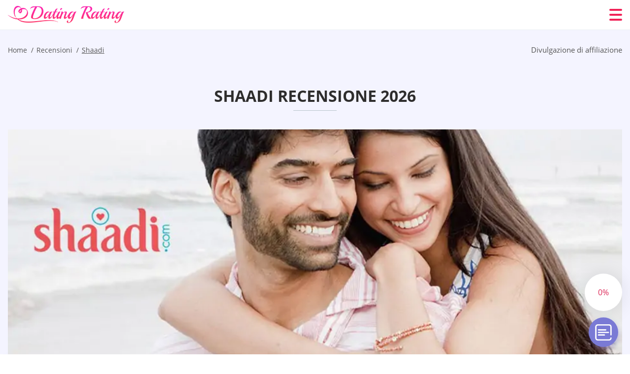

--- FILE ---
content_type: text/html; charset=UTF-8
request_url: https://datingrating.net/it/shaadi-recensione/
body_size: 113851
content:
<!DOCTYPE html>
<html class="no-js" lang="it-IT" data-lang="it">
<head>
  <meta charset="utf-8">
  <meta http-equiv="x-ua-compatible" content="ie=edge">
  <meta name="viewport" content="width=device-width, initial-scale=1.0">
  <meta content="telephone=no" name="format-detection">
  <meta name="HandheldFriendly" content="true">
  <style>
    @charset "UTF-8";@-webkit-keyframes fancybox-rotate{to{-webkit-transform:rotate(360deg);transform:rotate(360deg)}}@keyframes fancybox-rotate{to{-webkit-transform:rotate(360deg);transform:rotate(360deg)}}@-webkit-keyframes drop-show{0%{-webkit-transform:scaleY(.1);transform:scaleY(.1)}40%{-webkit-transform:scaleY(1.04);transform:scaleY(1.04)}60%{-webkit-transform:scaleY(.98);transform:scaleY(.98)}80%{-webkit-transform:scaleY(1.02);transform:scaleY(1.02)}to{-webkit-transform:scaleY(1);transform:scaleY(1)}}@keyframes drop-show{0%{-webkit-transform:scaleY(.1);transform:scaleY(.1)}40%{-webkit-transform:scaleY(1.04);transform:scaleY(1.04)}60%{-webkit-transform:scaleY(.98);transform:scaleY(.98)}80%{-webkit-transform:scaleY(1.02);transform:scaleY(1.02)}to{-webkit-transform:scaleY(1);transform:scaleY(1)}}@-webkit-keyframes drop-hide{0%{-webkit-transform:scaleY(1);transform:scaleY(1)}60%{-webkit-transform:scaleY(.98);transform:scaleY(.98)}80%{-webkit-transform:scaleY(1.02);transform:scaleY(1.02)}to{-webkit-transform:scaleY(0);transform:scaleY(0)}}@keyframes drop-hide{0%{-webkit-transform:scaleY(1);transform:scaleY(1)}60%{-webkit-transform:scaleY(.98);transform:scaleY(.98)}80%{-webkit-transform:scaleY(1.02);transform:scaleY(1.02)}to{-webkit-transform:scaleY(0);transform:scaleY(0)}}@-webkit-keyframes slideInLeft{0%{opacity:0;visibility:visible;-webkit-transform:translate3d(-100%,0,0);transform:translate3d(-100%,0,0)}to{opacity:1;-webkit-transform:translate3d(0,0,0);transform:translate3d(0,0,0)}}@keyframes slideInLeft{0%{opacity:0;visibility:visible;-webkit-transform:translate3d(-100%,0,0);transform:translate3d(-100%,0,0)}to{opacity:1;-webkit-transform:translate3d(0,0,0);transform:translate3d(0,0,0)}}@-webkit-keyframes spin{0%{-webkit-transform:rotate(0deg);transform:rotate(0deg)}to{-webkit-transform:rotate(360deg);transform:rotate(360deg)}}@keyframes spin{0%{-webkit-transform:rotate(0deg);transform:rotate(0deg)}to{-webkit-transform:rotate(360deg);transform:rotate(360deg)}}@-webkit-keyframes pulse{10%{-webkit-transform:scale(1.1);transform:scale(1.1)}}@keyframes pulse{10%{-webkit-transform:scale(1.1);transform:scale(1.1)}}@-webkit-keyframes animatedBackground{10%{background-image:url("data:image/svg+xml;charset=utf8,%3Csvg xmlns='http://www.w3.org/2000/svg' viewBox='0 0 100.5 88.9'%3E%3Cpath d='M73.6.5c-5.4 0-10.4 1.7-14.7 5.1-4.2 3.2-7 7.4-8.6 10.4-1.6-3-4.4-7.1-8.6-10.4C37.3 2.2 32.4.5 27 .5 11.9.5.5 12.8.5 29.2c0 17.7 14.2 29.7 35.6 48 3.6 3.1 7.8 6.6 12.1 10.4.6.5 1.3.8 2 .8s1.5-.3 2-.8c4.3-3.8 8.4-7.3 12.1-10.4 21.5-18.3 35.6-30.4 35.6-48C100 12.8 88.7.5 73.6.5z' fill='%23f03968' stroke='%23f03968' stroke-miterlimit='10'/%3E%3C/svg%3E")}to{background-image:url("data:image/svg+xml;charset=utf8,%3Csvg xmlns='http://www.w3.org/2000/svg' viewBox='0 0 100.5 88.9'%3E%3Cpath d='M73.6.5c-5.4 0-10.4 1.7-14.7 5.1-4.2 3.2-7 7.4-8.6 10.4-1.6-3-4.4-7.1-8.6-10.4C37.3 2.2 32.4.5 27 .5 11.9.5.5 12.8.5 29.2c0 17.7 14.2 29.7 35.6 48 3.6 3.1 7.8 6.6 12.1 10.4.6.5 1.3.8 2 .8s1.5-.3 2-.8c4.3-3.8 8.4-7.3 12.1-10.4 21.5-18.3 35.6-30.4 35.6-48C100 12.8 88.7.5 73.6.5z' fill='none' stroke='%23f03968' stroke-miterlimit='10'/%3E%3C/svg%3E")}}@keyframes animatedBackground{10%{background-image:url("data:image/svg+xml;charset=utf8,%3Csvg xmlns='http://www.w3.org/2000/svg' viewBox='0 0 100.5 88.9'%3E%3Cpath d='M73.6.5c-5.4 0-10.4 1.7-14.7 5.1-4.2 3.2-7 7.4-8.6 10.4-1.6-3-4.4-7.1-8.6-10.4C37.3 2.2 32.4.5 27 .5 11.9.5.5 12.8.5 29.2c0 17.7 14.2 29.7 35.6 48 3.6 3.1 7.8 6.6 12.1 10.4.6.5 1.3.8 2 .8s1.5-.3 2-.8c4.3-3.8 8.4-7.3 12.1-10.4 21.5-18.3 35.6-30.4 35.6-48C100 12.8 88.7.5 73.6.5z' fill='%23f03968' stroke='%23f03968' stroke-miterlimit='10'/%3E%3C/svg%3E")}to{background-image:url("data:image/svg+xml;charset=utf8,%3Csvg xmlns='http://www.w3.org/2000/svg' viewBox='0 0 100.5 88.9'%3E%3Cpath d='M73.6.5c-5.4 0-10.4 1.7-14.7 5.1-4.2 3.2-7 7.4-8.6 10.4-1.6-3-4.4-7.1-8.6-10.4C37.3 2.2 32.4.5 27 .5 11.9.5.5 12.8.5 29.2c0 17.7 14.2 29.7 35.6 48 3.6 3.1 7.8 6.6 12.1 10.4.6.5 1.3.8 2 .8s1.5-.3 2-.8c4.3-3.8 8.4-7.3 12.1-10.4 21.5-18.3 35.6-30.4 35.6-48C100 12.8 88.7.5 73.6.5z' fill='none' stroke='%23f03968' stroke-miterlimit='10'/%3E%3C/svg%3E")}}@-webkit-keyframes animatedArrow{10%{background-image:url("data:image/svg+xml;charset=utf8,%3Csvg xmlns='http://www.w3.org/2000/svg' fill='%23fff' viewBox='0 0 191.989 362.667'%3E%3Cpath d='M188.87 259.136c-4.16-4.16-10.923-4.16-15.083 0l-67.115 67.115V10.667C106.672 4.779 101.893 0 96.005 0S85.34 4.779 85.34 10.667v315.587l-67.136-67.118c-4.16-4.16-10.923-4.16-15.083 0s-4.16 10.923 0 15.083l85.333 85.333a10.775 10.775 0 002.373 1.768c.039.022.075.046.114.067.215.116.436.217.657.317.103.047.204.1.31.143.181.075.366.137.551.202.149.053.295.11.446.156.167.05.336.087.504.13.17.042.34.09.513.125.186.037.374.059.561.085.157.023.312.053.471.068.35.035.701.054 1.052.054s.703-.019 1.052-.053c.16-.016.316-.046.475-.07.186-.026.372-.048.557-.084.179-.036.352-.085.528-.13.162-.04.325-.075.485-.124.167-.05.328-.113.49-.172.167-.059.335-.114.499-.182.142-.06.278-.129.417-.194.179-.083.358-.163.532-.256.12-.065.234-.139.352-.208.182-.107.366-.211.544-.33.116-.078.225-.167.339-.25.166-.12.334-.237.494-.37.201-.165.39-.343.579-.522.061-.059.128-.11.188-.17l85.333-85.333c4.16-4.16 4.16-10.923 0-15.083z'/%3E%3C/svg%3E");border-color:#fff}to{background-image:url("data:image/svg+xml;charset=utf8,%3Csvg xmlns='http://www.w3.org/2000/svg' fill='%238585cd' viewBox='0 0 191.989 362.667'%3E%3Cpath d='M188.87 259.136c-4.16-4.16-10.923-4.16-15.083 0l-67.115 67.115V10.667C106.672 4.779 101.893 0 96.005 0S85.34 4.779 85.34 10.667v315.587l-67.136-67.118c-4.16-4.16-10.923-4.16-15.083 0s-4.16 10.923 0 15.083l85.333 85.333a10.775 10.775 0 002.373 1.768c.039.022.075.046.114.067.215.116.436.217.657.317.103.047.204.1.31.143.181.075.366.137.551.202.149.053.295.11.446.156.167.05.336.087.504.13.17.042.34.09.513.125.186.037.374.059.561.085.157.023.312.053.471.068.35.035.701.054 1.052.054s.703-.019 1.052-.053c.16-.016.316-.046.475-.07.186-.026.372-.048.557-.084.179-.036.352-.085.528-.13.162-.04.325-.075.485-.124.167-.05.328-.113.49-.172.167-.059.335-.114.499-.182.142-.06.278-.129.417-.194.179-.083.358-.163.532-.256.12-.065.234-.139.352-.208.182-.107.366-.211.544-.33.116-.078.225-.167.339-.25.166-.12.334-.237.494-.37.201-.165.39-.343.579-.522.061-.059.128-.11.188-.17l85.333-85.333c4.16-4.16 4.16-10.923 0-15.083z'/%3E%3C/svg%3E");border-color:#8585cd}}@keyframes animatedArrow{10%{background-image:url("data:image/svg+xml;charset=utf8,%3Csvg xmlns='http://www.w3.org/2000/svg' fill='%23fff' viewBox='0 0 191.989 362.667'%3E%3Cpath d='M188.87 259.136c-4.16-4.16-10.923-4.16-15.083 0l-67.115 67.115V10.667C106.672 4.779 101.893 0 96.005 0S85.34 4.779 85.34 10.667v315.587l-67.136-67.118c-4.16-4.16-10.923-4.16-15.083 0s-4.16 10.923 0 15.083l85.333 85.333a10.775 10.775 0 002.373 1.768c.039.022.075.046.114.067.215.116.436.217.657.317.103.047.204.1.31.143.181.075.366.137.551.202.149.053.295.11.446.156.167.05.336.087.504.13.17.042.34.09.513.125.186.037.374.059.561.085.157.023.312.053.471.068.35.035.701.054 1.052.054s.703-.019 1.052-.053c.16-.016.316-.046.475-.07.186-.026.372-.048.557-.084.179-.036.352-.085.528-.13.162-.04.325-.075.485-.124.167-.05.328-.113.49-.172.167-.059.335-.114.499-.182.142-.06.278-.129.417-.194.179-.083.358-.163.532-.256.12-.065.234-.139.352-.208.182-.107.366-.211.544-.33.116-.078.225-.167.339-.25.166-.12.334-.237.494-.37.201-.165.39-.343.579-.522.061-.059.128-.11.188-.17l85.333-85.333c4.16-4.16 4.16-10.923 0-15.083z'/%3E%3C/svg%3E");border-color:#fff}to{background-image:url("data:image/svg+xml;charset=utf8,%3Csvg xmlns='http://www.w3.org/2000/svg' fill='%238585cd' viewBox='0 0 191.989 362.667'%3E%3Cpath d='M188.87 259.136c-4.16-4.16-10.923-4.16-15.083 0l-67.115 67.115V10.667C106.672 4.779 101.893 0 96.005 0S85.34 4.779 85.34 10.667v315.587l-67.136-67.118c-4.16-4.16-10.923-4.16-15.083 0s-4.16 10.923 0 15.083l85.333 85.333a10.775 10.775 0 002.373 1.768c.039.022.075.046.114.067.215.116.436.217.657.317.103.047.204.1.31.143.181.075.366.137.551.202.149.053.295.11.446.156.167.05.336.087.504.13.17.042.34.09.513.125.186.037.374.059.561.085.157.023.312.053.471.068.35.035.701.054 1.052.054s.703-.019 1.052-.053c.16-.016.316-.046.475-.07.186-.026.372-.048.557-.084.179-.036.352-.085.528-.13.162-.04.325-.075.485-.124.167-.05.328-.113.49-.172.167-.059.335-.114.499-.182.142-.06.278-.129.417-.194.179-.083.358-.163.532-.256.12-.065.234-.139.352-.208.182-.107.366-.211.544-.33.116-.078.225-.167.339-.25.166-.12.334-.237.494-.37.201-.165.39-.343.579-.522.061-.059.128-.11.188-.17l85.333-85.333c4.16-4.16 4.16-10.923 0-15.083z'/%3E%3C/svg%3E");border-color:#8585cd}}@-webkit-keyframes animateCircle{40%{opacity:1;-webkit-transform:scale(10);transform:scale(10);fill:#dd4688}55%{opacity:1;-webkit-transform:scale(11);transform:scale(11);fill:#d46abf}65%{opacity:1;-webkit-transform:scale(12);transform:scale(12);fill:#cc8ef5}75%{opacity:1;-webkit-transform:scale(13);transform:scale(13);stroke-width:.5;stroke:#cc8ef5;fill:transparent}85%{opacity:1;-webkit-transform:scale(17);transform:scale(17);stroke-width:.2;stroke:#cc8ef5;fill:transparent}95%{opacity:1;-webkit-transform:scale(18);transform:scale(18);stroke-width:.1;stroke:#cc8ef5;fill:transparent}to{opacity:1;-webkit-transform:scale(19);transform:scale(19);stroke-width:0;stroke:#cc8ef5;fill:transparent}}@keyframes animateCircle{40%{opacity:1;-webkit-transform:scale(10);transform:scale(10);fill:#dd4688}55%{opacity:1;-webkit-transform:scale(11);transform:scale(11);fill:#d46abf}65%{opacity:1;-webkit-transform:scale(12);transform:scale(12);fill:#cc8ef5}75%{opacity:1;-webkit-transform:scale(13);transform:scale(13);stroke-width:.5;stroke:#cc8ef5;fill:transparent}85%{opacity:1;-webkit-transform:scale(17);transform:scale(17);stroke-width:.2;stroke:#cc8ef5;fill:transparent}95%{opacity:1;-webkit-transform:scale(18);transform:scale(18);stroke-width:.1;stroke:#cc8ef5;fill:transparent}to{opacity:1;-webkit-transform:scale(19);transform:scale(19);stroke-width:0;stroke:#cc8ef5;fill:transparent}}@-webkit-keyframes animateHeart{0%{-webkit-transform:scale(.2);transform:scale(.2)}40%{-webkit-transform:scale(1.2);transform:scale(1.2)}to{-webkit-transform:scale(1);transform:scale(1)}}@keyframes animateHeart{0%{-webkit-transform:scale(.2);transform:scale(.2)}40%{-webkit-transform:scale(1.2);transform:scale(1.2)}to{-webkit-transform:scale(1);transform:scale(1)}}@-webkit-keyframes animateHeartOut{0%{-webkit-transform:scale(1.4);transform:scale(1.4)}to{-webkit-transform:scale(1);transform:scale(1)}}@keyframes animateHeartOut{0%{-webkit-transform:scale(1.4);transform:scale(1.4)}to{-webkit-transform:scale(1);transform:scale(1)}}html{font-family:sans-serif;-webkit-text-size-adjust:100%;-ms-text-size-adjust:100%}body{margin:0;background-color:#fff;color:#545454}article,aside,details,figcaption,figure,footer,header,main,menu,nav,section,summary{display:block}audio,canvas,progress,video{display:inline-block;vertical-align:baseline}audio:not([controls]){display:none;height:0}[hidden],template{display:none}a{background-color:transparent;color:#f02257;text-decoration:none;word-break:break-word}a:active,a:hover{outline:0}abbr[title]{border-bottom:1px dotted}b,strong{font-weight:700}dfn{font-style:italic}mark{background:#ff0;color:#000}sub,sup{position:relative;vertical-align:baseline;font-size:75%;line-height:0}sup{top:-.5em}sub{bottom:-.25em}img{border:0}svg:not(:root){overflow:hidden}blockquote,figure{margin:0}hr{height:0;-webkit-box-sizing:content-box;box-sizing:content-box;-moz-box-sizing:content-box}pre{overflow:auto}code,kbd,pre,samp{font-family:monospace,monospace;font-size:1em}button,input,optgroup,select,textarea{margin:0;font:inherit;color:inherit}fieldset{vertical-align:baseline;margin:0;padding:0;background:0 0;border:0;font-size:100%;outline:0}button{overflow:visible}button,select{text-transform:none}button,html input[type=button],input[type=reset],input[type=submit]{cursor:pointer;-webkit-appearance:button}button[disabled],html input[disabled]{cursor:default}button::-moz-focus-inner,input::-moz-focus-inner{padding:0;border:0}input{line-height:normal}input[type=checkbox],input[type=radio]{padding:0;-webkit-box-sizing:border-box;box-sizing:border-box}input[type=number]::-webkit-inner-spin-button,input[type=number]::-webkit-outer-spin-button{height:auto}input[type=search]{box-sizing:content-box;-webkit-box-sizing:content-box;-moz-box-sizing:content-box;-webkit-appearance:textfield}.jq-selectbox__search input::-webkit-search-cancel-button,.jq-selectbox__search input::-webkit-search-decoration,input[type=search]::-webkit-search-cancel-button,input[type=search]::-webkit-search-decoration{-webkit-appearance:none}legend{border:0}textarea{overflow:auto}optgroup{font-weight:700}table{border-collapse:collapse;border-spacing:0}legend,td,th{padding:0}.c-sites-box-S-1 .lwWMHtPA-j .esptx1Ns{font-size:0}.c-about-S-1 .Rd7Wi2y54wua,.c-app-info-S-1 .yjXBTTCIbI,.c-logo-slider-S-1 .MTM9lAI,.c-menu-S-1 .mAMJLjf9,.c-quiz-S-1 .njXd8aI,.c-websites-S-1 .jTMx2m2F .Qa4IgKxh{display:inline-block;font-size:0}.c-hookup-slider-S-1 .V4EtVI .PQS4Rq4MNR{font-size:0}.iyt8OX img,.c-about-S-1 .Rd7Wi2y54wua img,.c-menu-S-1 .mAMJLjf9 img,.c-sites-box-S-1 .lwWMHtPA-j .esptx1Ns img,.c-websites-S-1 .jTMx2m2F .Qa4IgKxh img{display:inline-block;height:auto;max-width:100%}.c-quiz-S-1 .njXd8aI img{height:auto;max-width:100%}.c-app-info-S-1 .yjXBTTCIbI img,.c-hookup-slider-S-1 .V4EtVI .PQS4Rq4MNR img{display:inline-block;height:auto;max-width:100%}.h7A-H5uuiev7{background-color:transparent}.kCbHQRO7 .slick-arrow,.P2VGOinYdeZ- .slick-arrow{padding:0;background-color:transparent}.PHdYrtgbti,.c-contents-S-1 .Ux5zMcVKn9,.c-form-S-1 .I7H5zHrf,.c-menu-S-1 .M3mfFxu,.c-vote-S-1 .RU5MVevFmIS4{padding:0;background-color:transparent;border:0}.c-pagination-S-1 .NoX2TOgk,.c-pagination-S-1 .M8Jm{padding:0;background-color:transparent}.c-filter-S-1 .dbhK6WUec2w,.c-filter-S-1 .UEELL{background-color:transparent;border:0}.c-filter-S-1 .ckNAKPQpYy,.c-filter-S-1 .nrfTcws_Bs7{padding:0;background-color:transparent;border:0}.c-filter_lifestyle-S-1 .U_Nhn2Q,.c-filter_lifestyle-S-1 .DAP3Kz{background-color:transparent;border:0}.c-filter_lifestyle-S-1 .G7MvpJR{padding:0;background-color:transparent;border:0}.c-sugar-profiles-S-1 .rhC797Ol22gW{padding:0;border:0}.c-share-S-1 .fURS32CbQ0,.c-top-sites-S-1 .dfuF7o-v{background-color:transparent;border:0}.c-menu-S-1 .kP4ylzI,.c-menu-S-1 .qgnTCQI2hHy7{margin:0;padding:0;list-style:none}.EH-Vl,.c-features-S-1 .f6_epo0v,.c-footer-S-1 .VmNJPWgKL{padding:0;list-style:none}.c-footer-S-1 .tUSZb{margin:0;padding:0;list-style:none}.iYleODk,.jq-selectbox__dropdown ul{padding:0;list-style:none}.c-filter-S-1 .CmYYc{list-style:none}.c-filter_lifestyle-S-1 .k9J2wDgj{margin:0;padding:0;list-style:none}.c-model-S-1 .alzWC{margin:0;list-style:none}.c-state-S-1 .YPYCJ7{margin:0;padding:0;list-style:none}.c-state-S-1 .kzZMHf9r{padding:0;list-style:none}.c-top-posts-S-1 .pSOYa{margin:0;padding:0;list-style:none}.c-tb-apps-S-1 .grGx9n47vVKZ{padding:0;list-style:none}.c-categories-S-1 .NKhJ7Uv7,.c-share-S-1 .jQzB3{margin:0;padding:0;list-style:none}.c-button-up:before,.c-contents-S-1 .Ux5zMcVKn9:before,.c-websites-S-1 .jTMx2m2F .ZU2de,.c-websites-S-1 .jTMx2m2F .ifP9L2uwYcb:after{background-position:center center;background-repeat:no-repeat;background-size:contain}.wpml-ls-flag{margin-right:5px}.slick-list,.slick-slider{position:relative;display:block}.slick-slider{-webkit-box-sizing:border-box;box-sizing:border-box;user-select:none;-webkit-tap-highlight-color:transparent;touch-action:pan-y;-ms-touch-action:pan-y;-khtml-user-select:none;-webkit-touch-callout:none;-webkit-user-select:none;-ms-user-select:none;-moz-user-select:none}.slick-list{margin:0;padding:0;overflow:hidden}.slick-list:focus{outline:0}.slick-list.dragging{cursor:pointer;cursor:hand}.slick-slider .slick-list,.slick-slider .slick-track{transform:translate3d(0,0,0);-o-transform:translate3d(0,0,0);-ms-transform:translate3d(0,0,0);-moz-transform:translate3d(0,0,0);-webkit-transform:translate3d(0,0,0)}.slick-track{position:relative;top:0;left:0;display:block;margin-right:auto;margin-left:auto}.slick-track:after,.slick-track:before{content:'';display:table}.slick-track:after{clear:both}.slick-loading .slick-track{visibility:hidden}.slick-slide{float:left;display:none;height:100%;min-height:1px}[dir=rtl] .slick-slide{float:right}.slick-initialized .slick-slide,.slick-slide img{display:block}.slick-slide.slick-loading img{display:none}.slick-slide.dragging img{pointer-events:none}.slick-loading .slick-slide{visibility:hidden}.slick-vertical .slick-slide{display:block;height:auto;border:1px solid transparent}.slick-arrow.slick-hidden{display:none}.mCustomScrollbar{touch-action:pinch-zoom;-ms-touch-action:pinch-zoom}.mCustomScrollbar.mCS_no_scrollbar,.mCustomScrollbar.mCS_touch_action{touch-action:auto;-ms-touch-action:auto}.mCustomScrollBox{position:relative;height:100%;max-width:100%;overflow:hidden;outline:0;direction:ltr}.mCSB_container{width:auto;height:auto;overflow:hidden}.mCSB_inside>.mCSB_container{margin-right:30px}.mCSB_container.mCS_no_scrollbar_y.mCS_y_hidden{margin-right:0}.mCS-dir-rtl>.mCSB_inside>.mCSB_container{margin-right:0;margin-left:30px}.mCS-dir-rtl>.mCSB_inside>.mCSB_container.mCS_no_scrollbar_y.mCS_y_hidden{margin-left:0}.mCSB_scrollTools{position:absolute;top:0;right:0;bottom:0;left:auto;width:16px;height:auto;opacity:.75;filter:"alpha(opacity=75)";-ms-filter:"alpha(opacity=75)"}.mCSB_outside+.mCSB_scrollTools{right:-26px}.mCS-dir-rtl>.mCSB_inside>.mCSB_scrollTools{right:auto;left:0}.mCS-dir-rtl>.mCSB_outside+.mCSB_scrollTools{right:auto;left:-26px}.mCSB_scrollTools .mCSB_draggerContainer{position:absolute;top:0;right:0;bottom:0;left:0;height:auto}.mCSB_scrollTools a+.mCSB_draggerContainer{margin:20px 0}.mCSB_scrollTools .mCSB_dragger .mCSB_dragger_bar,.mCSB_scrollTools .mCSB_draggerRail{width:2px;height:100%;margin:0 auto;border-radius:16px;-moz-border-radius:16px;-webkit-border-radius:16px}.mCSB_scrollTools .mCSB_dragger{width:100%;height:30px;z-index:1;cursor:pointer}.mCSB_scrollTools .mCSB_dragger .mCSB_dragger_bar{position:relative;width:4px;text-align:center}.mCSB_scrollTools_vertical.mCSB_scrollTools_onDrag_expand .mCSB_dragger.mCSB_dragger_onDrag_expanded .mCSB_dragger_bar,.mCSB_scrollTools_vertical.mCSB_scrollTools_onDrag_expand .mCSB_draggerContainer:hover .mCSB_dragger .mCSB_dragger_bar{width:12px}.mCSB_scrollTools_vertical.mCSB_scrollTools_onDrag_expand .mCSB_dragger.mCSB_dragger_onDrag_expanded+.mCSB_draggerRail,.mCSB_scrollTools_vertical.mCSB_scrollTools_onDrag_expand .mCSB_draggerContainer:hover .mCSB_draggerRail{width:8px}.mCSB_scrollTools .mCSB_buttonDown,.mCSB_scrollTools .mCSB_buttonUp{position:absolute;display:block;width:100%;height:20px;margin:0 auto;overflow:hidden;cursor:pointer}.mCSB_scrollTools .mCSB_buttonDown{bottom:0}.mCSB_horizontal.mCSB_inside>.mCSB_container{margin-right:0;margin-bottom:30px}.mCSB_horizontal.mCSB_outside>.mCSB_container{min-height:100%}.mCSB_horizontal>.mCSB_container.mCS_no_scrollbar_x.mCS_x_hidden{margin-bottom:0}.mCSB_container_wrapper,.mCSB_scrollTools.mCSB_scrollTools_horizontal{top:auto;right:0;bottom:0;left:0;width:auto;height:16px}.mCustomScrollBox+.mCSB_scrollTools+.mCSB_scrollTools.mCSB_scrollTools_horizontal,.mCustomScrollBox+.mCSB_scrollTools.mCSB_scrollTools_horizontal{bottom:-26px}.mCSB_scrollTools.mCSB_scrollTools_horizontal a+.mCSB_draggerContainer{margin:0 20px}.mCSB_scrollTools.mCSB_scrollTools_horizontal .mCSB_draggerRail{width:100%;height:2px;margin:7px 0}.mCSB_scrollTools.mCSB_scrollTools_horizontal .mCSB_dragger{left:0;width:30px;height:100%}.mCSB_scrollTools.mCSB_scrollTools_horizontal .mCSB_dragger .mCSB_dragger_bar{width:100%;height:4px;margin:6px auto}.mCSB_scrollTools_horizontal.mCSB_scrollTools_onDrag_expand .mCSB_dragger.mCSB_dragger_onDrag_expanded .mCSB_dragger_bar,.mCSB_scrollTools_horizontal.mCSB_scrollTools_onDrag_expand .mCSB_draggerContainer:hover .mCSB_dragger .mCSB_dragger_bar{height:12px;margin:2px auto}.mCSB_scrollTools_horizontal.mCSB_scrollTools_onDrag_expand .mCSB_dragger.mCSB_dragger_onDrag_expanded+.mCSB_draggerRail,.mCSB_scrollTools_horizontal.mCSB_scrollTools_onDrag_expand .mCSB_draggerContainer:hover .mCSB_draggerRail{height:8px;margin:4px 0}.mCSB_scrollTools.mCSB_scrollTools_horizontal .mCSB_buttonLeft,.mCSB_scrollTools.mCSB_scrollTools_horizontal .mCSB_buttonRight{position:absolute;display:block;width:20px;height:100%;margin:0 auto;overflow:hidden;cursor:pointer}.mCS-dir-rtl>.mCustomScrollBox.mCSB_vertical_horizontal.mCSB_inside>.mCSB_container_wrapper.mCS_no_scrollbar_y.mCS_y_hidden+.mCSB_scrollTools~.mCSB_scrollTools.mCSB_scrollTools_horizontal,.mCSB_scrollTools.mCSB_scrollTools_horizontal .mCSB_buttonLeft{left:0}.mCS-dir-rtl>.mCustomScrollBox.mCSB_vertical_horizontal.mCSB_inside>.mCSB_scrollTools.mCSB_scrollTools_horizontal,.mCSB_container_wrapper.mCS_no_scrollbar_y.mCS_y_hidden+.mCSB_scrollTools~.mCSB_scrollTools.mCSB_scrollTools_horizontal,.mCSB_scrollTools.mCSB_scrollTools_horizontal .mCSB_buttonRight{right:0}.mCSB_container_wrapper{position:absolute;top:0;height:auto;margin-right:30px;margin-bottom:30px;overflow:hidden}.mCSB_container_wrapper>.mCSB_container{padding-right:30px;padding-bottom:30px;box-sizing:border-box;-moz-box-sizing:border-box;-webkit-box-sizing:border-box}.mCSB_vertical_horizontal>.mCSB_scrollTools.mCSB_scrollTools_vertical{bottom:20px}.mCSB_vertical_horizontal>.mCSB_scrollTools.mCSB_scrollTools_horizontal{right:20px}.mCSB_container_wrapper.mCS_no_scrollbar_x.mCS_x_hidden+.mCSB_scrollTools.mCSB_scrollTools_vertical{bottom:0}.mCS-dir-rtl>.mCustomScrollBox.mCSB_vertical_horizontal.mCSB_inside>.mCSB_scrollTools.mCSB_scrollTools_horizontal{left:20px}.mCS-dir-rtl>.mCSB_inside>.mCSB_container_wrapper{margin-right:0;margin-left:30px}.mCSB_container_wrapper.mCS_no_scrollbar_y.mCS_y_hidden>.mCSB_container{padding-right:0}.mCSB_container_wrapper.mCS_no_scrollbar_x.mCS_x_hidden>.mCSB_container{padding-bottom:0}.mCustomScrollBox.mCSB_vertical_horizontal.mCSB_inside>.mCSB_container_wrapper.mCS_no_scrollbar_y.mCS_y_hidden{margin-right:0;margin-left:0}.mCustomScrollBox.mCSB_vertical_horizontal.mCSB_inside>.mCSB_container_wrapper.mCS_no_scrollbar_x.mCS_x_hidden{margin-bottom:0}.mCSB_scrollTools,.mCSB_scrollTools .mCSB_buttonDown,.mCSB_scrollTools .mCSB_buttonLeft,.mCSB_scrollTools .mCSB_buttonRight,.mCSB_scrollTools .mCSB_buttonUp,.mCSB_scrollTools .mCSB_dragger .mCSB_dragger_bar{transition:opacity .2s ease-in-out,background .2s ease-in-out;-o-transition:opacity .2s ease-in-out,background .2s ease-in-out;-moz-transition:opacity .2s ease-in-out,background .2s ease-in-out;-webkit-transition:opacity .2s ease-in-out,background .2s ease-in-out}.mCSB_scrollTools_horizontal.mCSB_scrollTools_onDrag_expand .mCSB_draggerRail,.mCSB_scrollTools_horizontal.mCSB_scrollTools_onDrag_expand .mCSB_dragger_bar,.mCSB_scrollTools_vertical.mCSB_scrollTools_onDrag_expand .mCSB_draggerRail,.mCSB_scrollTools_vertical.mCSB_scrollTools_onDrag_expand .mCSB_dragger_bar{transition:width .2s ease-out .2s,height .2s ease-out .2s,margin-left .2s ease-out .2s,margin-right .2s ease-out .2s,margin-top .2s ease-out .2s,margin-bottom .2s ease-out .2s,opacity .2s ease-in-out,background .2s ease-in-out;-o-transition:width .2s ease-out .2s,height .2s ease-out .2s,margin-left .2s ease-out .2s,margin-right .2s ease-out .2s,margin-top .2s ease-out .2s,margin-bottom .2s ease-out .2s,opacity .2s ease-in-out,background .2s ease-in-out;-moz-transition:width .2s ease-out .2s,height .2s ease-out .2s,margin-left .2s ease-out .2s,margin-right .2s ease-out .2s,margin-top .2s ease-out .2s,margin-bottom .2s ease-out .2s,opacity .2s ease-in-out,background .2s ease-in-out;-webkit-transition:width .2s ease-out .2s,height .2s ease-out .2s,margin-left .2s ease-out .2s,margin-right .2s ease-out .2s,margin-top .2s ease-out .2s,margin-bottom .2s ease-out .2s,opacity .2s ease-in-out,background .2s ease-in-out}.mCS-autoHide>.mCustomScrollBox>.mCSB_scrollTools,.mCS-autoHide>.mCustomScrollBox~.mCSB_scrollTools{opacity:0;filter:"alpha(opacity=0)";-ms-filter:"alpha(opacity=0)"}.mCS-autoHide:hover>.mCustomScrollBox>.mCSB_scrollTools,.mCS-autoHide:hover>.mCustomScrollBox~.mCSB_scrollTools,.mCustomScrollBox:hover>.mCSB_scrollTools,.mCustomScrollBox:hover~.mCSB_scrollTools,.mCustomScrollbar>.mCustomScrollBox>.mCSB_scrollTools.mCSB_scrollTools_onDrag,.mCustomScrollbar>.mCustomScrollBox~.mCSB_scrollTools.mCSB_scrollTools_onDrag{opacity:1;filter:"alpha(opacity=100)";-ms-filter:"alpha(opacity=100)"}.mCSB_scrollTools .mCSB_draggerRail{background:#000;background:rgba(0,0,0,.4);filter:"alpha(opacity=40)";-ms-filter:"alpha(opacity=40)"}.mCSB_scrollTools .mCSB_dragger .mCSB_dragger_bar{background:#fff;background:rgba(255,255,255,.75);filter:"alpha(opacity=75)";-ms-filter:"alpha(opacity=75)"}.mCSB_scrollTools .mCSB_dragger:hover .mCSB_dragger_bar{background:#fff;background:rgba(255,255,255,.85);filter:"alpha(opacity=85)";-ms-filter:"alpha(opacity=85)"}.mCSB_scrollTools .mCSB_dragger.mCSB_dragger_onDrag .mCSB_dragger_bar,.mCSB_scrollTools .mCSB_dragger:active .mCSB_dragger_bar{background:#fff;background:rgba(255,255,255,.9);filter:"alpha(opacity=90)";-ms-filter:"alpha(opacity=90)"}.mCSB_scrollTools .mCSB_buttonDown,.mCSB_scrollTools .mCSB_buttonLeft,.mCSB_scrollTools .mCSB_buttonRight,.mCSB_scrollTools .mCSB_buttonUp{background-image:url(mCSB_buttons.png);background-repeat:no-repeat;opacity:.4;filter:"alpha(opacity=40)";-ms-filter:"alpha(opacity=40)"}.mCSB_scrollTools .mCSB_buttonUp{background-position:0 0}.mCSB_scrollTools .mCSB_buttonDown{background-position:0 -20px}.mCSB_scrollTools .mCSB_buttonLeft{background-position:0 -40px}.mCSB_scrollTools .mCSB_buttonRight{background-position:0 -56px}.mCSB_scrollTools .mCSB_buttonDown:hover,.mCSB_scrollTools .mCSB_buttonLeft:hover,.mCSB_scrollTools .mCSB_buttonRight:hover,.mCSB_scrollTools .mCSB_buttonUp:hover{opacity:.75;filter:"alpha(opacity=75)";-ms-filter:"alpha(opacity=75)"}.mCSB_scrollTools .mCSB_buttonDown:active,.mCSB_scrollTools .mCSB_buttonLeft:active,.mCSB_scrollTools .mCSB_buttonRight:active,.mCSB_scrollTools .mCSB_buttonUp:active{opacity:.9;filter:"alpha(opacity=90)";-ms-filter:"alpha(opacity=90)"}.mCS-dark.mCSB_scrollTools .mCSB_draggerRail{background:#000;background:rgba(0,0,0,.15)}.mCS-dark.mCSB_scrollTools .mCSB_dragger .mCSB_dragger_bar{background:#000;background:rgba(0,0,0,.75)}.mCS-dark.mCSB_scrollTools .mCSB_dragger:hover .mCSB_dragger_bar{background:rgba(0,0,0,.85)}.mCS-dark.mCSB_scrollTools .mCSB_dragger.mCSB_dragger_onDrag .mCSB_dragger_bar,.mCS-dark.mCSB_scrollTools .mCSB_dragger:active .mCSB_dragger_bar{background:rgba(0,0,0,.9)}.mCS-dark.mCSB_scrollTools .mCSB_buttonUp{background-position:-80px 0}.mCS-dark.mCSB_scrollTools .mCSB_buttonDown{background-position:-80px -20px}.mCS-dark.mCSB_scrollTools .mCSB_buttonLeft{background-position:-80px -40px}.mCS-dark.mCSB_scrollTools .mCSB_buttonRight{background-position:-80px -56px}.open .dropdown-menu{display:block}.dropdown-menu,.tab-content>.tab-pane{display:none}.modal,.tab-content>.active{display:block}.modal{position:fixed;top:0;right:0;bottom:0;left:0;z-index:160;overflow:hidden;outline:0;visibility:hidden;-webkit-overflow-scrolling:touch}.modal.in{visibility:visible}.modal.fade .modal-dialog{transform:translate(0,-25%);transition:transform .3s ease-out;transition:transform .3s ease-out,-webkit-transform .3s ease-out;-o-transition:-o-transform .3s ease-out;-webkit-transition:-webkit-transform .3s ease-out;-o-transform:translate(0,-25%);-ms-transform:translate(0,-25%);-webkit-transform:translate(0,-25%)}.modal.in .modal-dialog{transform:translate(0,0);-o-transform:translate(0,0);-ms-transform:translate(0,0);-webkit-transform:translate(0,0)}.fade{opacity:0;transition:opacity .1s linear;-o-transition:opacity .1s linear;-webkit-transition:opacity .1s linear}.fade.in{opacity:1}.collapse{display:none}.collapse.in{display:block}.collapsing{position:relative;height:0;overflow:hidden;transition-duration:.25s;transition-property:height,visibility;transition-timing-function:ease;-webkit-transition-duration:.25s;-o-transition-timing-function:ease;-webkit-transition-timing-function:ease;-webkit-transition-property:height,visibility;-o-transition-duration:.25s;-o-transition-property:height,visibility}.selectric-wrapper{position:relative;cursor:pointer}.selectric-responsive{width:100%}.selectric{border:1px solid #ddd;border-radius:0;background:#f8f8f8;position:relative;overflow:hidden}.selectric .button,.selectric .label{display:block;height:38px;line-height:38px}.selectric .label{white-space:nowrap;overflow:hidden;text-overflow:ellipsis;margin:0 38px 0 10px;font-size:12px;-webkit-user-select:none;-moz-user-select:none;-ms-user-select:none;user-select:none;color:#444}.selectric .button{position:absolute;right:0;top:0;width:38px;background-color:#f8f8f8;color:#bbb;text-align:center;font:0/0 a;*font:20px/38px Lucida Sans Unicode,Arial Unicode MS,Arial}.selectric .button:after{content:" ";position:absolute;top:0;right:0;bottom:0;left:0;margin:auto;width:0;height:0;border:4px solid transparent;border-top-color:#bbb;border-bottom:none}.selectric-focus .selectric{border-color:#aaa}.selectric-hover .selectric,.selectric-open .selectric{border-color:#c4c4c4}.selectric-hover .selectric .button{color:#a2a2a2}.selectric-hover .selectric .button:after{border-top-color:#a2a2a2}.selectric-open{z-index:9999}.selectric-open .selectric-items{display:block}.selectric-disabled{filter:alpha(opacity=50);opacity:.5;cursor:default;-webkit-user-select:none;-moz-user-select:none;-ms-user-select:none;user-select:none}.selectric-hide-select{position:relative;overflow:hidden;width:0;height:0}.selectric-hide-select select{position:absolute;left:-100%}.selectric-hide-select.selectric-is-native{position:absolute;width:100%;height:100%;z-index:10}.selectric-hide-select.selectric-is-native select{position:absolute;top:0;left:0;right:0;height:100%;width:100%;border:0;z-index:1;-webkit-box-sizing:border-box;box-sizing:border-box;opacity:0}.selectric-input{position:absolute!important;top:0!important;left:0!important;overflow:hidden!important;clip:rect(0,0,0,0)!important;margin:0!important;padding:0!important;width:1px!important;height:1px!important;outline:0!important;border:0!important;*font:0/0 a!important;background:0 0!important}.selectric-temp-show{position:absolute!important;visibility:hidden!important;display:block!important}.selectric-items{display:none;position:absolute;top:100%;left:0;background:#f8f8f8;border:1px solid #c4c4c4;z-index:-1;-webkit-box-shadow:0 0 10px -6px;box-shadow:0 0 10px -6px}.selectric-items .selectric-scroll{height:100%;overflow:auto}.selectric-above .selectric-items{top:auto;bottom:100%}.selectric-items li,.selectric-items ul{list-style:none;padding:0;margin:0;font-size:12px;line-height:20px;min-height:20px}.selectric-items li{display:block;padding:10px;color:#666;cursor:pointer}.selectric-items li.selected{background:#e0e0e0;color:#444}.selectric-items li.highlighted{background:#d0d0d0;color:#444}.selectric-items li:hover{background:#d5d5d5;color:#444}.selectric-items .disabled{filter:alpha(opacity=50);opacity:.5;cursor:default!important;background:0 0!important;color:#666!important;-webkit-user-select:none;-moz-user-select:none;-ms-user-select:none;user-select:none}.selectric-items .selectric-group .selectric-group-label{font-weight:700;padding-left:10px;cursor:default;-webkit-user-select:none;-moz-user-select:none;-ms-user-select:none;user-select:none;background:0 0;color:#444}.selectric-items .selectric-group.disabled li{filter:alpha(opacity=100);opacity:1}.selectric-items .selectric-group li{padding-left:25px}.jq-number{position:relative}.jq-number__spin,.jq-selectbox{cursor:pointer}.jq-selectbox{outline:0}.jq-selectbox__select-text{display:block;width:100%;overflow:hidden;text-overflow:ellipsis;white-space:nowrap}.jq-selectbox .placeholder{color:#888}.jq-selectbox__trigger{position:absolute;top:0;right:0;width:34px;height:100%;outline:0}.jq-selectbox .jq-selectbox__trigger-arrow{width:40px;height:100%;position:relative}.jq-selectbox .jq-selectbox__trigger-arrow:before{-webkit-transition:all .2s;transition:all .2s;content:"";top:37%;bottom:0;width:20px;height:20px;position:absolute;background-image:url("data:image/svg+xml,%3Csvg xmlns='http://www.w3.org/2000/svg' width='451.847' height='451.847'%3E%3Cpath fill='%23cfcfe2' d='M225.923 354.706c-8.098 0-16.195-3.092-22.369-9.263L9.27 151.157c-12.359-12.359-12.359-32.397 0-44.751 12.354-12.354 32.388-12.354 44.748 0l171.905 171.915 171.906-171.909c12.359-12.354 32.391-12.354 44.744 0 12.365 12.354 12.365 32.392 0 44.751L248.292 345.449c-6.177 6.172-14.274 9.257-22.369 9.257z'/%3E%3C/svg%3E");background-repeat:no-repeat,repeat;background-size:70%}@media only screen and (min-width:768px){.jq-selectbox .jq-selectbox__trigger-arrow{position:absolute;right:0}.jq-selectbox .jq-selectbox__trigger-arrow:before{background-size:100%;width:20px;height:20px}}.jq-selectbox.opened .jq-selectbox__trigger-arrow{outline:0}.jq-selectbox.opened .jq-selectbox__trigger-arrow:before{top:24%;left:-6px;-webkit-transform:rotate(180deg);transform:rotate(180deg)}@media only screen and (min-width:768px){.jq-selectbox.opened .jq-selectbox__trigger-arrow:before{top:38%;left:0}}.jq-selectbox__dropdown{margin:2px 0 0;padding:0;-webkit-box-sizing:border-box;box-sizing:border-box;top:24px!important;right:-1px;bottom:unset!important;left:-1px;width:100.7%!important;z-index:-1!important;border:1px solid #c2c2e6;border-top:none!important;border-radius:0 0 20px 20px;background:#fff}@media only screen and (min-width:768px){.jq-selectbox__dropdown{bottom:auto!important;width:100.4%!important}}.jq-selectbox__search{margin:5px}.jq-selectbox__not-found{margin:5px;padding:5px 8px 6px;background:#f0f0f0;font-size:13px}.fancybox-error p,.jq-selectbox ul{margin:0;padding:0}.jq-selectbox li.disabled{color:#aaa}.jq-selectbox li.disabled:hover{background:0 0}.jq-selectbox li.optgroup{font-weight:700}.jq-selectbox li.optgroup:hover{background:0 0;color:#231f20;cursor:default}.jq-selectbox li.option{padding-left:25px}body.compensate-for-scrollbar{overflow:hidden}.fancybox-active{height:auto}.fancybox-is-hidden{left:-9999px;margin:0;position:absolute!important;top:-9999px;visibility:hidden}.fancybox-container{-webkit-backface-visibility:hidden;height:100%;left:0;outline:0;position:fixed;-webkit-tap-highlight-color:transparent;top:0;-ms-touch-action:manipulation;touch-action:manipulation;-webkit-transform:translateZ(0);transform:translateZ(0);width:100%;z-index:99992}*,.fancybox-container *,:after,:before{-webkit-box-sizing:border-box;box-sizing:border-box}.fancybox-bg,.fancybox-inner,.fancybox-outer,.fancybox-stage{bottom:0;left:0;position:absolute;right:0;top:0}.fancybox-outer{-webkit-overflow-scrolling:touch;overflow-y:auto}.fancybox-bg{background:#1e1e1e;opacity:0;-webkit-transition-duration:inherit;transition-duration:inherit;-webkit-transition-property:opacity;transition-property:opacity;-webkit-transition-timing-function:cubic-bezier(.47,0,.74,.71);transition-timing-function:cubic-bezier(.47,0,.74,.71)}.fancybox-is-open .fancybox-bg{opacity:.9;-webkit-transition-timing-function:cubic-bezier(.22,.61,.36,1);transition-timing-function:cubic-bezier(.22,.61,.36,1)}.fancybox-infobar,.fancybox-toolbar{opacity:0;position:absolute;z-index:99997}.fancybox-caption,.fancybox-infobar,.fancybox-navigation .fancybox-button,.fancybox-toolbar{direction:ltr;-webkit-transition:opacity .25s ease,visibility 0s ease .25s;transition:opacity .25s ease,visibility 0s ease .25s;visibility:hidden}.fancybox-caption{opacity:0;position:absolute}.fancybox-navigation .fancybox-button{z-index:99997}.fancybox-show-caption .fancybox-caption,.fancybox-show-infobar .fancybox-infobar,.fancybox-show-nav .fancybox-navigation .fancybox-button,.fancybox-show-toolbar .fancybox-toolbar{opacity:1;-webkit-transition:opacity .25s ease 0s,visibility 0s ease 0s;transition:opacity .25s ease 0s,visibility 0s ease 0s;visibility:visible}.fancybox-infobar{color:#ccc;font-size:13px;-webkit-font-smoothing:subpixel-antialiased;height:44px;left:0;line-height:44px;min-width:44px;mix-blend-mode:difference;padding:0 10px;pointer-events:none;top:0;-webkit-touch-callout:none;-webkit-user-select:none;-moz-user-select:none;-ms-user-select:none;user-select:none}.fancybox-toolbar{right:0;top:0}.fancybox-stage{direction:ltr;overflow:visible;-webkit-transform:translateZ(0);transform:translateZ(0);z-index:99994}.fancybox-is-open .fancybox-stage{overflow:hidden}.fancybox-slide{-webkit-backface-visibility:hidden;display:none;height:100%;left:0;outline:0;overflow:auto;-webkit-overflow-scrolling:touch;padding:44px;position:absolute;text-align:center;top:0;-webkit-transition-property:opacity,-webkit-transform;transition-property:transform,opacity;transition-property:transform,opacity,-webkit-transform;white-space:normal;width:100%;z-index:99994}.fancybox-slide::before{content:'';display:inline-block;font-size:0;height:100%;vertical-align:middle;width:0}.fancybox-is-sliding .fancybox-slide,.fancybox-slide--current,.fancybox-slide--next,.fancybox-slide--previous{display:block}.fancybox-slide--image{overflow:hidden;padding:44px 0}.fancybox-slide--image::before{display:none}.fancybox-slide--html{padding:6px}.fancybox-content{background:#fff;display:inline-block;margin:0;max-width:100%;overflow:auto;-webkit-overflow-scrolling:touch;padding:44px;position:relative;text-align:left;vertical-align:middle}.fancybox-slide--image .fancybox-content{-webkit-animation-timing-function:cubic-bezier(.5,0,.14,1);animation-timing-function:cubic-bezier(.5,0,.14,1);-webkit-backface-visibility:hidden;background:0 0;background-repeat:no-repeat;background-size:100% 100%;left:0;max-width:none;overflow:visible;padding:0;position:absolute;top:0;-webkit-transform-origin:top left;transform-origin:top left;-webkit-transition-property:opacity,-webkit-transform;transition-property:transform,opacity;transition-property:transform,opacity,-webkit-transform;-webkit-user-select:none;-moz-user-select:none;-ms-user-select:none;user-select:none;z-index:99995}.fancybox-can-zoomOut .fancybox-content{cursor:-webkit-zoom-out;cursor:zoom-out}.fancybox-can-zoomIn .fancybox-content{cursor:-webkit-zoom-in;cursor:zoom-in}.fancybox-can-pan .fancybox-content,.fancybox-can-swipe .fancybox-content{cursor:-webkit-grab;cursor:grab}.fancybox-is-grabbing .fancybox-content{cursor:-webkit-grabbing;cursor:grabbing}.fancybox-container [data-selectable=true]{cursor:text}.fancybox-image,.fancybox-spaceball{background:0 0;border:0;height:100%;left:0;margin:0;max-height:none;max-width:none;padding:0;position:absolute;top:0;-webkit-user-select:none;-moz-user-select:none;-ms-user-select:none;user-select:none;width:100%}.fancybox-spaceball{z-index:1}.fancybox-slide--iframe .fancybox-content,.fancybox-slide--map .fancybox-content,.fancybox-slide--pdf .fancybox-content,.fancybox-slide--video .fancybox-content{height:100%;overflow:visible;padding:0;width:100%}.fancybox-slide--video .fancybox-content{background:#000}.fancybox-slide--map .fancybox-content{background:#e5e3df}.fancybox-slide--iframe .fancybox-content{background:#fff}.fancybox-iframe,.fancybox-video{background:0 0;border:0;display:block;height:100%;margin:0;overflow:hidden;padding:0;width:100%}.fancybox-iframe{left:0;position:absolute;top:0}.fancybox-error{background:#fff;cursor:default;max-width:400px;padding:40px;width:100%}.fancybox-error p{color:#444;font-size:16px;line-height:20px}.fancybox-button{background:rgba(30,30,30,.6);border:0;border-radius:0;-webkit-box-shadow:none;box-shadow:none;cursor:pointer;display:inline-block;height:44px;margin:0;padding:10px;position:relative;-webkit-transition:color .2s;transition:color .2s;vertical-align:top;visibility:inherit;width:44px;color:#ccc}.fancybox-button:link,.fancybox-button:visited{color:#ccc}.fancybox-button:hover{color:#fff}.fancybox-button:focus{outline:0}.fancybox-button.fancybox-focus{outline:1px dotted}.fancybox-button[disabled],.fancybox-button[disabled]:hover{color:#888;cursor:default;outline:0}.fancybox-button div{height:100%}.fancybox-button svg{display:block;height:100%;overflow:visible;position:relative;width:100%}.fancybox-button svg path{fill:currentColor;stroke-width:0}.fancybox-button--fsenter svg:nth-child(2),.fancybox-button--fsexit svg:nth-child(1),.fancybox-button--pause svg:nth-child(1),.fancybox-button--play svg:nth-child(2){display:none}.fancybox-progress{background:#ff5268;height:2px;left:0;position:absolute;right:0;top:0;-webkit-transform:scaleX(0);transform:scaleX(0);-webkit-transform-origin:0;transform-origin:0;-webkit-transition-property:-webkit-transform;transition-property:transform;transition-property:transform,-webkit-transform;-webkit-transition-timing-function:linear;transition-timing-function:linear;z-index:99998}.fancybox-close-small{background:0 0;border:0;border-radius:0;color:#ccc;cursor:pointer;opacity:.8;padding:8px;position:absolute;right:-12px;top:-44px;z-index:401}.fancybox-close-small:hover{color:#fff;opacity:1}.fancybox-slide--html .fancybox-close-small{color:currentColor;padding:10px;right:0;top:0}.fancybox-slide--image.fancybox-is-scaling .fancybox-content{overflow:hidden}.c-banner-S-1 .t3F9K h1:after,.fancybox-is-scaling .fancybox-close-small,.fancybox-is-zoomable.fancybox-can-pan .fancybox-close-small{display:none}.fancybox-navigation .fancybox-button{background-clip:content-box;height:100px;opacity:0;position:absolute;top:calc(50% - 50px);width:70px}.fancybox-navigation .fancybox-button div{padding:7px}.fancybox-navigation .fancybox-button--arrow_left{left:0;padding:31px 26px 31px 6px}.fancybox-navigation .fancybox-button--arrow_right{padding:31px 6px 31px 26px;right:0}.fancybox-caption{bottom:0;color:#eee;font-size:14px;font-weight:400;left:0;line-height:1.5;padding:25px 44px;right:0;text-align:center;z-index:99996}.fancybox-caption::before{background-image:url([data-uri]);background-repeat:repeat-x;background-size:contain;bottom:0;content:'';display:block;left:0;pointer-events:none;position:absolute;right:0;top:-44px;z-index:-1}.fancybox-caption a,.fancybox-caption a:link,.fancybox-caption a:visited{color:#ccc;text-decoration:none}.fancybox-caption a:hover{color:#fff;text-decoration:underline}.fancybox-loading{-webkit-animation:fancybox-rotate 1s linear infinite;animation:fancybox-rotate 1s linear infinite;background:0 0;border:4px solid #888;border-bottom-color:#fff;border-radius:50%;height:50px;left:50%;margin:-25px 0 0 -25px;opacity:.7;padding:0;position:absolute;top:50%;width:50px;z-index:99999}.fancybox-animated{-webkit-transition-timing-function:cubic-bezier(0,0,.25,1);transition-timing-function:cubic-bezier(0,0,.25,1)}.fancybox-fx-slide.fancybox-slide--previous{opacity:0;-webkit-transform:translate3d(-100%,0,0);transform:translate3d(-100%,0,0)}.fancybox-fx-slide.fancybox-slide--next{opacity:0;-webkit-transform:translate3d(100%,0,0);transform:translate3d(100%,0,0)}.fancybox-fx-slide.fancybox-slide--current{opacity:1;-webkit-transform:translate3d(0,0,0);transform:translate3d(0,0,0)}.fancybox-fx-fade.fancybox-slide--next,.fancybox-fx-fade.fancybox-slide--previous{opacity:0;-webkit-transition-timing-function:cubic-bezier(.19,1,.22,1);transition-timing-function:cubic-bezier(.19,1,.22,1)}.fancybox-fx-fade.fancybox-slide--current{opacity:1}.fancybox-fx-zoom-in-out.fancybox-slide--previous{opacity:0;-webkit-transform:scale3d(1.5,1.5,1.5);transform:scale3d(1.5,1.5,1.5)}.fancybox-fx-zoom-in-out.fancybox-slide--next{opacity:0;-webkit-transform:scale3d(.5,.5,.5);transform:scale3d(.5,.5,.5)}.fancybox-fx-zoom-in-out.fancybox-slide--current{opacity:1;-webkit-transform:scale3d(1,1,1);transform:scale3d(1,1,1)}.fancybox-fx-rotate.fancybox-slide--previous{opacity:0;-webkit-transform:rotate(-360deg);transform:rotate(-360deg)}.fancybox-fx-rotate.fancybox-slide--next{opacity:0;-webkit-transform:rotate(360deg);transform:rotate(360deg)}.fancybox-fx-rotate.fancybox-slide--current{opacity:1;-webkit-transform:rotate(0deg);transform:rotate(0deg)}.fancybox-fx-circular.fancybox-slide--previous{opacity:0;-webkit-transform:scale3d(0,0,0) translate3d(-100%,0,0);transform:scale3d(0,0,0) translate3d(-100%,0,0)}.fancybox-fx-circular.fancybox-slide--next{opacity:0;-webkit-transform:scale3d(0,0,0) translate3d(100%,0,0);transform:scale3d(0,0,0) translate3d(100%,0,0)}.fancybox-fx-circular.fancybox-slide--current{opacity:1;-webkit-transform:scale3d(1,1,1) translate3d(0,0,0);transform:scale3d(1,1,1) translate3d(0,0,0)}.fancybox-fx-tube.fancybox-slide--previous{-webkit-transform:translate3d(-100%,0,0) scale(.1) skew(-10deg);transform:translate3d(-100%,0,0) scale(.1) skew(-10deg)}.fancybox-fx-tube.fancybox-slide--next{-webkit-transform:translate3d(100%,0,0) scale(.1) skew(10deg);transform:translate3d(100%,0,0) scale(.1) skew(10deg)}.fancybox-fx-tube.fancybox-slide--current{-webkit-transform:translate3d(0,0,0) scale(1);transform:translate3d(0,0,0) scale(1)}@media all and (max-height:576px){.fancybox-caption{padding:12px}.fancybox-slide{padding-left:6px;padding-right:6px}.fancybox-slide--image{padding:6px 0}.fancybox-close-small{right:-6px}.fancybox-slide--image .fancybox-close-small{background:#4e4e4e;color:#f2f4f6;height:36px;opacity:1;padding:6px;right:0;top:0;width:36px}}.fancybox-share{background:#f4f4f4;border-radius:3px;max-width:90%;padding:30px;text-align:center}.fancybox-share h1{color:#222;font-size:35px;font-weight:700;margin:0 0 20px}.fancybox-share p{margin:0;padding:0}.fancybox-share__button{border:0;border-radius:3px;display:inline-block;font-size:14px;font-weight:700;line-height:40px;margin:0 5px 10px;min-width:130px;padding:0 15px;text-decoration:none;-webkit-transition:all .2s;transition:all .2s;-webkit-user-select:none;-moz-user-select:none;-ms-user-select:none;user-select:none;white-space:nowrap}.fancybox-share__button:link,.fancybox-share__button:visited{color:#fff}.fancybox-share__button:hover{text-decoration:none}.fancybox-share__button--fb{background:#3b5998}.fancybox-share__button--fb:hover{background:#344e86}.fancybox-share__button--pt{background:#bd081d}.fancybox-share__button--pt:hover{background:#aa0719}.fancybox-share__button--tw{background:#1da1f2}.fancybox-share__button--tw:hover{background:#0d95e8}.fancybox-share__button svg{height:25px;margin-right:7px;position:relative;top:-1px;vertical-align:middle;width:25px}.fancybox-share__button svg path,.progress-indicator circle{fill:#fff}.fancybox-share__input{background:0 0;border:0;border-bottom:1px solid #d7d7d7;border-radius:0;color:#5d5b5b;font-size:14px;margin:10px 0 0;outline:0;padding:10px 15px;width:100%}.fancybox-thumbs{background:#ddd;bottom:0;display:none;margin:0;-webkit-overflow-scrolling:touch;-ms-overflow-style:-ms-autohiding-scrollbar;padding:2px 2px 4px;position:absolute;right:0;-webkit-tap-highlight-color:transparent;top:0;width:212px;z-index:99995}.fancybox-thumbs-x{overflow-x:auto;overflow-y:hidden}.fancybox-show-thumbs .fancybox-thumbs{display:block}.fancybox-show-thumbs .fancybox-inner{right:212px}.fancybox-thumbs__list{font-size:0;height:100%;list-style:none;margin:0;overflow-x:hidden;overflow-y:auto;padding:0;position:relative;white-space:nowrap;width:100%}.fancybox-thumbs-x .fancybox-thumbs__list{overflow:hidden}.fancybox-thumbs-y .fancybox-thumbs__list::-webkit-scrollbar{width:7px}.fancybox-thumbs-y .fancybox-thumbs__list::-webkit-scrollbar-track{background:#fff;border-radius:10px;-webkit-box-shadow:inset 0 0 6px rgba(0,0,0,.3);box-shadow:inset 0 0 6px rgba(0,0,0,.3)}.fancybox-thumbs-y .fancybox-thumbs__list::-webkit-scrollbar-thumb{background:#2a2a2a;border-radius:10px}.fancybox-thumbs__list a{-webkit-backface-visibility:hidden;backface-visibility:hidden;background-color:rgba(0,0,0,.1);background-position:center center;background-repeat:no-repeat;background-size:cover;cursor:pointer;float:left;height:75px;margin:2px;max-height:calc(100% - 8px);max-width:calc(50% - 4px);outline:0;overflow:hidden;padding:0;position:relative;-webkit-tap-highlight-color:transparent;width:100px}.fancybox-thumbs__list a::before{border:6px solid #ff5268;bottom:0;content:'';left:0;opacity:0;position:absolute;right:0;top:0;-webkit-transition:all .2s cubic-bezier(.25,.46,.45,.94);transition:all .2s cubic-bezier(.25,.46,.45,.94);z-index:99991}.fancybox-thumbs__list a:focus::before{opacity:.5}.fancybox-thumbs__list a.fancybox-thumbs-active::before{opacity:1}@media all and (max-width:576px){.fancybox-thumbs{width:110px}.fancybox-show-thumbs .fancybox-inner{right:110px}.fancybox-thumbs__list a{max-width:calc(100% - 10px)}}.QFWJp,.FUlB0MAFRbFG,h1,h2{display:block;line-height:1.2;color:#2e2d2d;text-align:center}.QFWJp,h1{margin:1.4em 0 1em}.FUlB0MAFRbFG,h2{word-break:break-word}.neQchGjd,.ysSvp7yAGSd,.E4EHtHR9k,.RGdNr3v9r1w,h3,h4,h5,h6{display:block;margin:1.4em 0 1em;font-weight:600;line-height:1.2;color:#2e2d2d;text-transform:none;word-break:break-word}.E4EHtHR9k,.RGdNr3v9r1w,h5,h6{font-size:16px;text-align:center}.QFWJp:first-child,.FUlB0MAFRbFG:first-child,.neQchGjd:first-child,.ysSvp7yAGSd:first-child,.E4EHtHR9k:first-child,.RGdNr3v9r1w:first-child,h1:first-child,h2:first-child,h3:first-child,h4:first-child,h5:first-child,h6:first-child{margin-top:0}.QFWJp:last-child,.FUlB0MAFRbFG:last-child,.neQchGjd:last-child,.ysSvp7yAGSd:last-child,.E4EHtHR9k:last-child,.RGdNr3v9r1w:last-child,h1:last-child,h2:last-child,h3:last-child,h4:last-child,h5:last-child,h6:last-child,ol:last-child,p:last-child,ul li:last-child,ul:last-child{margin-bottom:0}@media only screen and (min-width:768px){.QFWJp,.FUlB0MAFRbFG,.neQchGjd,.ysSvp7yAGSd,.E4EHtHR9k,.RGdNr3v9r1w,h1,h2,h3,h4,h5,h6{font-size:16px;font-weight:700}}@media only screen and (min-width:1024px){.QFWJp,.FUlB0MAFRbFG,.neQchGjd,.ysSvp7yAGSd,.E4EHtHR9k,.RGdNr3v9r1w,h1,h2,h3,h4,h5,h6{margin:2em 0 1.2em}}.z1HoPn,.xPYcWGI17,.SSgLWpE,.EhxsHG-jq,.GXfJypgXOCz_,.oS-1Uq4oW3YM{color:#ededff}.z1HoPn:after,.xPYcWGI17:after{background:#4e4d61}.QFWJp,h1{font-size:23px;font-weight:700;text-transform:uppercase;word-break:break-word}@media only screen and (min-width:768px){.QFWJp,h1{font-size:28px}}@media only screen and (min-width:1024px){.QFWJp,h1{font-size:32px}}.FUlB0MAFRbFG,h2{margin:1.8em 0 .8em;font-size:20px;font-weight:700;text-transform:uppercase}@media only screen and (min-width:768px){.FUlB0MAFRbFG,h2{margin:2em 0 1.2em;font-size:24px}}@media only screen and (min-width:1024px){.FUlB0MAFRbFG,h2{font-size:29px}}.neQchGjd,h3{font-size:18px;text-align:left}@media only screen and (min-width:768px){.neQchGjd,h3{font-size:22px}}@media only screen and (min-width:1024px){.neQchGjd,h3{margin:1.2em 0 .4em;font-size:24px}}.ysSvp7yAGSd,h4{font-size:18px;text-align:left}@media only screen and (min-width:768px){.ysSvp7yAGSd,h4{font-size:20px}}@media only screen and (min-width:1024px){.ysSvp7yAGSd,h4{font-size:22px}}.QFWJp:after,.FUlB0MAFRbFG:after{content:'';display:block;width:60px;height:1px;margin:10px auto 0;background:#b9c6cc}@media only screen and (min-width:768px){.QFWJp:after,.FUlB0MAFRbFG:after{width:88px}}ol,p,ul,ul li{margin:0 0 1.34em;word-break:break-word}a:focus,a:hover{text-decoration:underline}.feCQllH:after{content:"";display:table;width:100%;clear:both}.feCQllH ol,.feCQllH ul{padding-left:0;list-style:none}.feCQllH ul li:before{content:'\2022';display:inline;margin-right:10px}.feCQllH ol{counter-reset:counter}.feCQllH ol li{counter-increment:counter}.feCQllH ol li:before{content:counter(counter) ".";display:inline;margin-right:5px;font-weight:600}.MLKpl{padding-top:43px}.C8z-615{padding:1px 0;background:#f4f4ff}@media only screen and (min-width:1024px){.C8z-615{position:relative}}.x0ICJy5c02y{padding-bottom:45px}@media only screen and (min-width:1024px){.x0ICJy5c02y{padding-bottom:60px}}.h7A-H5uuiev7{position:relative;display:-webkit-inline-box;display:-ms-inline-flexbox;display:inline-flex;-webkit-box-pack:center;-ms-flex-pack:center;justify-content:center;-webkit-box-align:center;-ms-flex-align:center;align-items:center;vertical-align:middle;height:50px;padding:0 45px;z-index:1;overflow:hidden;background:#f03968;border:1px solid transparent;border-radius:999px;font-size:16px;font-weight:500;color:#fff;text-align:center;text-decoration:none;text-transform:uppercase;white-space:nowrap;cursor:pointer;outline:0;-webkit-box-shadow:none;box-shadow:none;-webkit-transition:all .2s;transition:all .2s}.h7A-H5uuiev7:active,.h7A-H5uuiev7:focus,.h7A-H5uuiev7:hover{background:#f00f49;border:1px solid transparent;color:#fff;text-decoration:none;outline:0;-webkit-box-shadow:none;box-shadow:none}.JeAWgU1Ezjm{height:42px;padding:0 24px}.MH7MGxpHNQJk{display:-webkit-box;display:-ms-flexbox;display:flex;padding:0;background:0 0;border:1px solid #8585cd;text-align:center}.MH7MGxpHNQJk .GQPMjAE_{display:table;width:17px;height:30px;min-width:17px;margin-right:10px;background-image:url("data:image/svg+xml;charset=utf8,%3Csvg xmlns='http://www.w3.org/2000/svg' fill='%238585cd' viewBox='0 0 191.989 362.667'%3E%3Cpath d='M188.87 259.136c-4.16-4.16-10.923-4.16-15.083 0l-67.115 67.115V10.667C106.672 4.779 101.893 0 96.005 0S85.34 4.779 85.34 10.667v315.587l-67.136-67.118c-4.16-4.16-10.923-4.16-15.083 0s-4.16 10.923 0 15.083l85.333 85.333a10.775 10.775 0 002.373 1.768c.039.022.075.046.114.067.215.116.436.217.657.317.103.047.204.1.31.143.181.075.366.137.551.202.149.053.295.11.446.156.167.05.336.087.504.13.17.042.34.09.513.125.186.037.374.059.561.085.157.023.312.053.471.068.35.035.701.054 1.052.054s.703-.019 1.052-.053c.16-.016.316-.046.475-.07.186-.026.372-.048.557-.084.179-.036.352-.085.528-.13.162-.04.325-.075.485-.124.167-.05.328-.113.49-.172.167-.059.335-.114.499-.182.142-.06.278-.129.417-.194.179-.083.358-.163.532-.256.12-.065.234-.139.352-.208.182-.107.366-.211.544-.33.116-.078.225-.167.339-.25.166-.12.334-.237.494-.37.201-.165.39-.343.579-.522.061-.059.128-.11.188-.17l85.333-85.333c4.16-4.16 4.16-10.923 0-15.083z'/%3E%3C/svg%3E");background-position:2px 3px;background-repeat:no-repeat;background-size:13px;border-bottom:1px solid #8585cd;color:#8585cd}.MH7MGxpHNQJk .E5IqLTCfhR5K{display:block;color:#8585cd}.MH7MGxpHNQJk:active,.MH7MGxpHNQJk:focus,.MH7MGxpHNQJk:hover{background:#8686ce}.MH7MGxpHNQJk:active .E5IqLTCfhR5K,.MH7MGxpHNQJk:focus .E5IqLTCfhR5K,.MH7MGxpHNQJk:hover .E5IqLTCfhR5K{color:#fff}.MH7MGxpHNQJk:active .GQPMjAE_,.MH7MGxpHNQJk:focus .GQPMjAE_,.MH7MGxpHNQJk:hover .GQPMjAE_{background-image:url("data:image/svg+xml;charset=utf8,%3Csvg xmlns='http://www.w3.org/2000/svg' fill='%23fff' viewBox='0 0 191.989 362.667'%3E%3Cpath d='M188.87 259.136c-4.16-4.16-10.923-4.16-15.083 0l-67.115 67.115V10.667C106.672 4.779 101.893 0 96.005 0S85.34 4.779 85.34 10.667v315.587l-67.136-67.118c-4.16-4.16-10.923-4.16-15.083 0s-4.16 10.923 0 15.083l85.333 85.333a10.775 10.775 0 002.373 1.768c.039.022.075.046.114.067.215.116.436.217.657.317.103.047.204.1.31.143.181.075.366.137.551.202.149.053.295.11.446.156.167.05.336.087.504.13.17.042.34.09.513.125.186.037.374.059.561.085.157.023.312.053.471.068.35.035.701.054 1.052.054s.703-.019 1.052-.053c.16-.016.316-.046.475-.07.186-.026.372-.048.557-.084.179-.036.352-.085.528-.13.162-.04.325-.075.485-.124.167-.05.328-.113.49-.172.167-.059.335-.114.499-.182.142-.06.278-.129.417-.194.179-.083.358-.163.532-.256.12-.065.234-.139.352-.208.182-.107.366-.211.544-.33.116-.078.225-.167.339-.25.166-.12.334-.237.494-.37.201-.165.39-.343.579-.522.061-.059.128-.11.188-.17l85.333-85.333c4.16-4.16 4.16-10.923 0-15.083z'/%3E%3C/svg%3E");border-color:#fff}.EctVXBu{display:table;width:100%;max-width:560px;margin:0 auto 20px}.ru6jebd{padding-left:18px;border-left:3px solid #f02257;font-style:italic;font-weight:600;color:#2e2d2d}.EH-Vl{margin:0 0 1.34em}.EH-Vl li{position:relative;margin:0 0 .6em;padding-left:12px}.EH-Vl li:before{content:'';position:absolute;top:10px;left:0;width:4px;height:4px;background:#f02257;border-radius:50%}.P2VGOinYdeZ- .slick-arrow{width:46px;height:31px;background:0 0;border:2px solid #c3c3cf;font-size:0}.kCbHQRO7 .slick-arrow:focus,.kCbHQRO7 .slick-arrow:hover,.P2VGOinYdeZ- .slick-arrow:focus,.P2VGOinYdeZ- .slick-arrow:hover{background:0 0;border:2px solid #9696ab;outline:0}.kCbHQRO7 .slick-arrow:focus:before,.kCbHQRO7 .slick-arrow:hover:before,.P2VGOinYdeZ- .slick-arrow:focus:before,.P2VGOinYdeZ- .slick-arrow:hover:before{border-color:#9696ab}.P2VGOinYdeZ- .slick-next,.P2VGOinYdeZ- .slick-prev{position:absolute;bottom:0}.P2VGOinYdeZ- .slick-next:before,.P2VGOinYdeZ- .slick-prev:before{content:'';position:absolute;top:50%;left:50%;width:12px;height:12px;border-top:1px solid #c3c3cf;border-right:1px solid #c3c3cf}.P2VGOinYdeZ- .slick-prev{left:50%;border-radius:9px 0 0 9px;-webkit-transform:translateX(-61px);transform:translateX(-61px)}.P2VGOinYdeZ- .slick-prev:before{margin:1px 0 0 4px;-webkit-transform:translate(-50%,-50%) rotate(-135deg);transform:translate(-50%,-50%) rotate(-135deg)}.P2VGOinYdeZ- .slick-next{right:50%;border-radius:0 9px 9px 0;-webkit-transform:translateX(61px);transform:translateX(61px)}.P2VGOinYdeZ- .slick-next:before{margin:1px 0 0 -3px;-webkit-transform:translate(-50%,-50%) rotate(45deg);transform:translate(-50%,-50%) rotate(45deg)}.f0EKr2{background:#201932;color:#ededff}.f0EKr2 .C8z-615{background:#160d28}.kCbHQRO7{display:-webkit-box;display:-ms-flexbox;display:flex;-webkit-box-pack:center;-ms-flex-pack:center;justify-content:center;width:100%;padding-top:20px}.kCbHQRO7 .slick-arrow{position:relative;width:46px;height:31px;background:0 0;border:2px solid #c3c3cf;font-size:0}.kCbHQRO7 .slick-next:before,.kCbHQRO7 .slick-prev:before{content:'';position:absolute;top:50%;left:50%;width:12px;height:12px;border-top:1px solid #c3c3cf;border-right:1px solid #c3c3cf}.kCbHQRO7 .slick-prev{margin-right:30px;border-radius:9px 0 0 9px}.kCbHQRO7 .slick-prev:before{margin:1px 0 0 4px;-webkit-transform:translate(-50%,-50%) rotate(-135deg);transform:translate(-50%,-50%) rotate(-135deg)}.kCbHQRO7 .slick-next{border-radius:0 9px 9px 0}.kCbHQRO7 .slick-next:before{margin:1px 0 0 -3px;-webkit-transform:translate(-50%,-50%) rotate(45deg);transform:translate(-50%,-50%) rotate(45deg)}.gq0sBsUoHd{margin-top:-10px;text-align:center}.PHdYrtgbti{font-size:0;font-weight:600;color:#f02257;-webkit-transition:all .2s;transition:all .2s}.PHdYrtgbti:before{content:attr(data-close);font-size:16px}.rXF1Loo0o4av[aria-expanded=true]:before,.PHdYrtgbti[aria-expanded=true]:before{content:attr(data-open)}.PHdYrtgbti:focus,.PHdYrtgbti:hover{color:#f02257;text-decoration:underline;outline:0}.LqkV8JXm{width:100%;min-height:52px;padding:0 15px;background:#f3f3fe;font-size:19px;color:#8585cd;text-align:center;text-decoration:none;-webkit-transition:all .35s ease-in-out;transition:all .35s ease-in-out}.LqkV8JXm:focus,.LqkV8JXm:hover{background:#8585cd;color:#fff!important;text-decoration:none!important}.rXF1Loo0o4av{position:relative;width:100%;padding-top:8px;text-align:center}.rXF1Loo0o4av:after{content:'';position:absolute;top:17px;width:12px;height:12px;margin-left:4px;background-image:url("data:image/svg+xml,%3Csvg xmlns='http://www.w3.org/2000/svg' viewBox='0 0 443.52 443.52 ' fill='%23dc2a58'%3E%3Cpath d='M336.226 209.591l-204.8-204.8c-6.78-6.548-17.584-6.36-24.132.42-6.388 6.614-6.388 17.099 0 23.712l192.734 192.734-192.734 192.734c-6.663 6.664-6.663 17.468 0 24.132 6.665 6.663 17.468 6.663 24.132 0l204.8-204.8c6.663-6.665 6.663-17.468 0-24.132z'/%3E%3C/svg%3E");-webkit-transform:rotate(90deg);transform:rotate(90deg)}.rXF1Loo0o4av[aria-expanded=true]:after{-webkit-transform:rotate(-90deg);transform:rotate(-90deg)}.rXF1Loo0o4av:focus,.rXF1Loo0o4av:hover{color:#f02257;text-decoration:none;outline:0}.OZaaMwwHg{width:100%;padding:12px 0;background-color:#f3f3fe;color:#8585cd}.OZaaMwwHg:focus,.OZaaMwwHg:hover{text-decoration:none}.U1sDztuQthK{padding-bottom:1em}.U1sDztuQthK .QFWJp,.U1sDztuQthK .FUlB0MAFRbFG,.U1sDztuQthK h1,.U1sDztuQthK h2{margin-top:60px}.g5KA0{margin:0 0 .4em;font-weight:700}.g5KA0:before{content:'';display:inline-block;vertical-align:middle;width:4px;height:4px;margin:-3px 6px 0 0;background:#f02257;border-radius:50%}.Qfe88-Hgy{display:block;width:100%;height:50px;padding:0 15px;background-color:#e2e3ec;border:1px solid #e2e3ec;border-radius:0 15px 15px 15px;font-size:14px;color:#545454;outline:0;-webkit-transition:all .1s;transition:all .1s;resize:none}.Qfe88-Hgy::-webkit-input-placeholder{color:#545454;-webkit-transition:all .2s;transition:all .2s}.Qfe88-Hgy:-moz-placeholder,.Qfe88-Hgy::-moz-placeholder{color:#545454;-webkit-transition:all .2s;transition:all .2s}.Qfe88-Hgy:-ms-input-placeholder{color:#545454;-webkit-transition:all .2s;transition:all .2s}.Qfe88-Hgy:focus,.Qfe88-Hgy:hover{background-color:#e2e3ec;border-color:#e2e3ec;color:#545454}.Qfe88-Hgy:focus::-webkit-input-placeholder{color:transparent}.Qfe88-Hgy:focus:-moz-placeholder,.Qfe88-Hgy:focus::-moz-placeholder{color:transparent}.Qfe88-Hgy:focus:-ms-input-placeholder{color:transparent}.Qfe88-Hgy.error{border-color:#f03968}.Qfe88-Hgy.error::-webkit-input-placeholder{color:#f03968}.Qfe88-Hgy.error:-moz-placeholder,.Qfe88-Hgy.error::-moz-placeholder{color:#f03968}.Qfe88-Hgy.error:-ms-input-placeholder{color:#f03968}@media only screen and (min-width:1024px){.Qfe88-Hgy{padding-right:25px;padding-left:25px}}textarea.Qfe88-Hgy{height:102px;padding:15px 18px}@media only screen and (min-width:667px){textarea.Qfe88-Hgy{height:115px}}@media only screen and (min-width:1024px){textarea.Qfe88-Hgy{height:130px;padding-right:25px;padding-left:25px}}label.error{display:inline-block;margin-top:2px;font-size:14px;line-height:1.15;color:#f03968}.g1r1XqXPqhZ{display:inline-block;margin-bottom:5px;font-size:16px;font-weight:700}@media only screen and (min-width:768px){.g1r1XqXPqhZ{font-size:18px}}.submit-message{margin:18px 0 0;padding:16px;background:#d0edd6;border-left:solid 3px #8fd09b;border-radius:0 15px 15px 0;font-size:14px;color:#545454}@media only screen and (min-width:667px){.submit-message{margin-top:0;margin-left:auto}}.progress-indicator{position:fixed;bottom:99px;left:10px;width:60px;height:60px;z-index:10;font-size:0}.progress-indicator:before{content:'';position:absolute;top:7px;right:7px;bottom:7px;left:7px;display:block;border-radius:50%;-webkit-box-shadow:0 1px 38px 0 rgba(2,7,24,.11);box-shadow:0 1px 38px 0 rgba(2,7,24,.11)}@media only screen and (min-width:481px){.progress-indicator{right:10px;bottom:71px;left:auto}}@media only screen and (min-width:768px){.progress-indicator{right:4px;bottom:76px;width:100px;height:100px}.progress-indicator:before{top:12px;right:12px;bottom:12px;left:12px}}@media only screen and (min-width:1366px){.progress-indicator{bottom:20px}}.progress-indicator svg{position:absolute}.progress-indicator svg .animated-circle{stroke-dashoffset:126;stroke-dasharray:126;stroke:#dc2a58;stroke-width:40px;fill:transparent}.wPgORz{position:fixed;right:15px;bottom:25px;width:70%;min-width:225px;z-index:3}@media only screen and (min-width:481px){.wPgORz{display:none;width:0;height:0;overflow:hidden;opacity:0}}.en9NO4TyKZ{right:0;bottom:25px;left:0;width:90%;margin-right:auto;margin-left:auto}.bottom-wrap{position:fixed;bottom:0;left:0;display:none;width:100%;height:90px;z-index:1000;background:#fff;-webkit-box-shadow:0 1px 16px 0 rgba(2,7,24,.23);box-shadow:0 1px 16px 0 rgba(2,7,24,.23)}@media only screen and (min-width:481px){.bottom-wrap{width:0;height:0;overflow:hidden;background:0 0;opacity:0;-webkit-box-shadow:none;box-shadow:none}}.progress-count{position:absolute;top:0;left:0;display:-webkit-box;display:-ms-flexbox;display:flex;-webkit-box-pack:center;-ms-flex-pack:center;justify-content:center;-webkit-box-align:center;-ms-flex-align:center;align-items:center;width:100%;height:100%;font-size:16px;color:#dc2a58}.c-button-up,.c-button-up:before{display:block;-webkit-transition:all .2s;transition:all .2s}.c-button-up{bottom:160px;z-index:10;background:#fff;border-color:transparent;border-radius:50%;line-height:45px;text-align:center;cursor:pointer;-webkit-box-shadow:0 0 10px 0 rgba(37,39,42,.1);box-shadow:0 0 10px 0 rgba(37,39,42,.1);position:fixed;left:26px;width:30px;height:30px}.c-button-up:before{content:'';position:absolute;top:50%;left:50%;width:15px;height:15px;background-image:url("data:image/svg+xml,%3Csvg xmlns='http://www.w3.org/2000/svg' viewBox='0 0 443.52 443.52 ' fill='%23dc2a58'%3E%3Cpath d='M336.226 209.591l-204.8-204.8c-6.78-6.548-17.584-6.36-24.132.42-6.388 6.614-6.388 17.099 0 23.712l192.734 192.734-192.734 192.734c-6.663 6.664-6.663 17.468 0 24.132 6.665 6.663 17.468 6.663 24.132 0l204.8-204.8c6.663-6.665 6.663-17.468 0-24.132z'/%3E%3C/svg%3E");-webkit-transform:translate(-50%,-50%) rotate(-91deg);transform:translate(-50%,-50%) rotate(-91deg)}.c-button-up:active,.c-button-up:focus{background:#dc2a58}.c-button-up:active:before,.c-button-up:focus:before{background-image:url("data:image/svg+xml,%3Csvg xmlns='http://www.w3.org/2000/svg' viewBox='0 0 443.52 443.52 ' fill='%23f7f8fb'%3E%3Cpath d='M336.226 209.591l-204.8-204.8c-6.78-6.548-17.584-6.36-24.132.42-6.388 6.614-6.388 17.099 0 23.712l192.734 192.734-192.734 192.734c-6.663 6.664-6.663 17.468 0 24.132 6.665 6.663 17.468 6.663 24.132 0l204.8-204.8c6.663-6.665 6.663-17.468 0-24.132z'/%3E%3C/svg%3E")}.c-button-up--part{bottom:115px}@media only screen and (min-width:481px){.c-button-up{right:26px;left:auto}}@media only screen and (min-width:768px){.c-button-up{right:34px;bottom:180px;width:40px;height:40px}.c-button-up:before{width:20px;height:20px}}@media only screen and (min-width:1366px){.c-button-up{right:36px;bottom:120px}.c-button-up:active,.c-button-up:focus,.c-button-up:hover{background:#dc2a58}.c-button-up:active:before,.c-button-up:focus:before,.c-button-up:hover:before{background-image:url("data:image/svg+xml,%3Csvg xmlns='http://www.w3.org/2000/svg' viewBox='0 0 443.52 443.52 ' fill='%23f7f8fb'%3E%3Cpath d='M336.226 209.591l-204.8-204.8c-6.78-6.548-17.584-6.36-24.132.42-6.388 6.614-6.388 17.099 0 23.712l192.734 192.734-192.734 192.734c-6.663 6.664-6.663 17.468 0 24.132 6.665 6.663 17.468 6.663 24.132 0l204.8-204.8c6.663-6.665 6.663-17.468 0-24.132z'/%3E%3C/svg%3E")}}.wj96La5{margin:40px 0 20px;font-size:18px;line-height:1.111;color:#374251}.d1V7vbFIp8{font-weight:600}@media only screen and (min-width:1366px){.F8WuFpr_K{margin-top:-109px}}.KcMgB{margin-top:-30px!important}@media only screen and (min-width:1024px){.KcMgB{margin-top:inherit!important}}.yCdF_Y{display:-webkit-box;display:-ms-flexbox;display:flex;-webkit-box-orient:vertical;-webkit-box-direction:reverse;-ms-flex-direction:column-reverse;flex-direction:column-reverse}@media only screen and (min-width:768px){.yCdF_Y{display:block}}.c-footer-innergap{padding-bottom:80px}@media only screen and (min-width:481px){.c-footer-innergap{padding-bottom:0}}.plfVqla63{margin-bottom:14px;font-size:18px}.Eywq{width:100%}@media only screen and (min-width:768px){.Eywq{display:-webkit-box;display:-ms-flexbox;display:flex;-ms-flex-wrap:wrap;flex-wrap:wrap;-webkit-box-pack:justify;-ms-flex-pack:justify;justify-content:space-between;-webkit-box-align:end;-ms-flex-align:end;align-items:flex-end}}@font-face{font-family:'Open Sans';font-style:normal;font-weight:300;src:url(/static/fonts/mem5YaGs126MiZpBA-UN_r8OVuhpOqc.woff2) format("woff2");unicode-range:U+0400-045F,U+0490-0491,U+04B0-04B1,U+2116;font-display:swap}@font-face{font-family:'Open Sans';font-style:normal;font-weight:300;src:url(/static/fonts/mem5YaGs126MiZpBA-UN_r8OUehpOqc.woff2) format("woff2");unicode-range:U+0370-03FF;font-display:swap}@font-face{font-family:'Open Sans';font-style:normal;font-weight:300;src:url(/static/fonts/mem5YaGs126MiZpBA-UN_r8OUuhp.woff2) format("woff2");unicode-range:U+0000-00FF,U+0131,U+0152-0153,U+02BB-02BC,U+02C6,U+02DA,U+02DC,U+2000-206F,U+2074,U+20AC,U+2122,U+2191,U+2193,U+2212,U+2215,U+FEFF,U+FFFD;font-display:swap}@font-face{font-family:'Open Sans';font-style:normal;font-weight:400;src:url(/static/fonts/mem8YaGs126MiZpBA-UFUZ0bbck.woff2) format("woff2");unicode-range:U+0400-045F,U+0490-0491,U+04B0-04B1,U+2116;font-display:swap}@font-face{font-family:'Open Sans';font-style:normal;font-weight:400;src:url(/static/fonts/mem8YaGs126MiZpBA-UFVp0bbck.woff2) format("woff2");unicode-range:U+0370-03FF;font-display:swap}@font-face{font-family:'Open Sans';font-style:normal;font-weight:400;src:url(/static/fonts/mem8YaGs126MiZpBA-UFVZ0b.woff2) format("woff2");unicode-range:U+0000-00FF,U+0131,U+0152-0153,U+02BB-02BC,U+02C6,U+02DA,U+02DC,U+2000-206F,U+2074,U+20AC,U+2122,U+2191,U+2193,U+2212,U+2215,U+FEFF,U+FFFD;font-display:swap}@font-face{font-family:'Open Sans';font-style:normal;font-weight:600;src:url(/static/fonts/mem5YaGs126MiZpBA-UNirkOVuhpOqc.woff2) format("woff2");unicode-range:U+0400-045F,U+0490-0491,U+04B0-04B1,U+2116;font-display:swap}@font-face{font-family:'Open Sans';font-style:normal;font-weight:600;src:url(/static/fonts/mem5YaGs126MiZpBA-UNirkOUehpOqc.woff2) format("woff2");unicode-range:U+0370-03FF;font-display:swap}@font-face{font-family:'Open Sans';font-style:normal;font-weight:600;src:url(/static/fonts/mem5YaGs126MiZpBA-UNirkOUuhp.woff2) format("woff2");unicode-range:U+0000-00FF,U+0131,U+0152-0153,U+02BB-02BC,U+02C6,U+02DA,U+02DC,U+2000-206F,U+2074,U+20AC,U+2122,U+2191,U+2193,U+2212,U+2215,U+FEFF,U+FFFD;font-display:swap}@font-face{font-family:'Open Sans';font-style:normal;font-weight:700;src:url(/static/fonts/mem5YaGs126MiZpBA-UN7rgOVuhpOqc.woff2) format("woff2");unicode-range:U+0400-045F,U+0490-0491,U+04B0-04B1,U+2116;font-display:swap}@font-face{font-family:'Open Sans';font-style:normal;font-weight:700;src:url(/static/fonts/mem5YaGs126MiZpBA-UN7rgOUehpOqc.woff2) format("woff2");unicode-range:U+0370-03FF;font-display:swap}@font-face{font-family:'Open Sans';font-style:normal;font-weight:700;src:url(/static/fonts/mem5YaGs126MiZpBA-UN7rgOUuhp.woff2) format("woff2");unicode-range:U+0000-00FF,U+0131,U+0152-0153,U+02BB-02BC,U+02C6,U+02DA,U+02DC,U+2000-206F,U+2074,U+20AC,U+2122,U+2191,U+2193,U+2212,U+2215,U+FEFF,U+FFFD;font-display:swap}@font-face{font-family:'Open Sans';font-style:normal;font-weight:800;src:url(/static/fonts/mem5YaGs126MiZpBA-UN8rsOVuhpOqc.woff2) format("woff2");unicode-range:U+0400-045F,U+0490-0491,U+04B0-04B1,U+2116;font-display:swap}@font-face{font-family:'Open Sans';font-style:normal;font-weight:800;src:url(/static/fonts/mem5YaGs126MiZpBA-UN8rsOUehpOqc.woff2) format("woff2");unicode-range:U+0370-03FF;font-display:swap}@font-face{font-family:'Open Sans';font-style:normal;font-weight:800;src:url(/static/fonts/mem5YaGs126MiZpBA-UN8rsOUuhp.woff2) format("woff2");unicode-range:U+0000-00FF,U+0131,U+0152-0153,U+02BB-02BC,U+02C6,U+02DA,U+02DC,U+2000-206F,U+2074,U+20AC,U+2122,U+2191,U+2193,U+2212,U+2215,U+FEFF,U+FFFD;font-display:swap}a,button,input[type=button],input[type=checkbox],input[type=email],input[type=password],input[type=radio],input[type=submit],input[type=text],textarea{-webkit-tap-highlight-color:transparent}body,html{height:100%;min-width:320px}.Jme6EP3c1cW,.Jme6EP3c1cW body{height:auto;min-height:100%}[role=button],[type=button],label{cursor:pointer}ul{list-style:disc}html{font-size:16px}@media only screen and (max-width:767px){html{font-size:16px}}body{font-family:"Open Sans",sans-serif;font-weight:400;line-height:1.5}@media only screen and (max-width:1023px){*{outline:0}}.Qu2pJm{margin:0;padding:0;list-style:none}.Er_oq{float:left!important;height:auto}.LVgbU8a9{float:right!important;height:auto}.NqacPM:after,.h-B7aPy:after{content:"";display:table;width:100%;clear:both}.zU-Ud_QA1{display:inline!important}.wa9YY{text-align:left!important}.gzhA03aJre_R{text-align:right!important}.uD2DwvX7ap{text-align:center!important}.IOUOZwH{text-align:justify!important}.Qcjy{text-transform:uppercase}@media only screen and (max-width:767px){.to7P-U{text-align:center}}.NqacPM{display:-webkit-box;display:-ms-flexbox;display:flex;-webkit-box-flex:0;-ms-flex:0 1 auto;flex:0 1 auto;-webkit-box-orient:horizontal;-webkit-box-direction:normal;-ms-flex-direction:row;flex-direction:row;-ms-flex-wrap:wrap;flex-wrap:wrap;margin-top:-20px;margin-right:-8px;margin-left:-8px}.NqacPM>*{float:left;height:auto;width:100%;max-width:100%;min-width:100%;margin-top:20px;padding-right:8px;padding-left:8px}@media only screen and (min-width:1366px){.NqacPM{margin-top:-30px;margin-right:-15px;margin-left:-15px}.NqacPM>*{margin-top:30px;padding-right:15px;padding-left:15px}}.luDiIYdji{-webkit-box-pack:center;-ms-flex-pack:center;justify-content:center}.y4Lls{-webkit-box-align:center;-ms-flex-align:center;align-items:center}.r3BygesC{-webkit-box-align:end;-ms-flex-align:end;align-items:flex-end}.kGec9G{width:8.333%;max-width:8.333%;min-width:8.333%}.EssMSzBB{width:16.667%;max-width:16.667%;min-width:16.667%}.ypbXQAnAw{width:25%;max-width:25%;min-width:25%}.uy7NAlXI{width:33.333%;max-width:33.333%;min-width:33.333%}.WGFOtT_y6g4{width:41.667%;max-width:41.667%;min-width:41.667%}.WOKcrJW{width:50%;max-width:50%;min-width:50%}.kd7o8C_Z4CB{width:58.333%;max-width:58.333%;min-width:58.333%}.CHD-bkobO7AL{width:66.667%;max-width:66.667%;min-width:66.667%}.VU2dVfd9IpHF{width:75%;max-width:75%;min-width:75%}.G2gypK8w4Hxh{width:83.333%;max-width:83.333%;min-width:83.333%}.t8ocaa{width:91.667%;max-width:91.667%;min-width:91.667%}.EKybv9KuSx{width:100%;max-width:100%;min-width:100%}@media only screen and (min-width:568px){.HXkfEddp1{width:8.333%;max-width:8.333%;min-width:8.333%}.bDYB0yg{width:16.667%;max-width:16.667%;min-width:16.667%}.anerCCq{width:25%;max-width:25%;min-width:25%}.XJTEk0RCwG{width:33.333%;max-width:33.333%;min-width:33.333%}.K-NT{width:41.667%;max-width:41.667%;min-width:41.667%}.Mde0m{width:50%;max-width:50%;min-width:50%}.S80X_41{width:58.333%;max-width:58.333%;min-width:58.333%}.BcTv-HBFh{width:66.667%;max-width:66.667%;min-width:66.667%}.hH-V457{width:75%;max-width:75%;min-width:75%}.PU-jIzDM{width:83.333%;max-width:83.333%;min-width:83.333%}.pO9Ea{width:91.667%;max-width:91.667%;min-width:91.667%}.jPcojpCDJhKx{width:100%;max-width:100%;min-width:100%}}@media only screen and (min-width:667px){.CSsOOPrH{width:8.333%;max-width:8.333%;min-width:8.333%}.HVy0l{width:16.667%;max-width:16.667%;min-width:16.667%}.nZiXLfx_v{width:25%;max-width:25%;min-width:25%}.tTD67MgQvBU{width:33.333%;max-width:33.333%;min-width:33.333%}.f40Vo{width:41.667%;max-width:41.667%;min-width:41.667%}.bOV3TMtJGzP{width:50%;max-width:50%;min-width:50%}.AOdNr8{width:58.333%;max-width:58.333%;min-width:58.333%}.v66w1VwuS{width:66.667%;max-width:66.667%;min-width:66.667%}.tv9dhhy8p7N7{width:75%;max-width:75%;min-width:75%}.QWvNT3LbAt{width:83.333%;max-width:83.333%;min-width:83.333%}.PElHzO{width:91.667%;max-width:91.667%;min-width:91.667%}.B0hoJkA1{width:100%;max-width:100%;min-width:100%}}@media only screen and (min-width:768px){.gyLTiQcR{width:8.333%;max-width:8.333%;min-width:8.333%}.Vxbn1Q2B{width:16.667%;max-width:16.667%;min-width:16.667%}.Mw9jIp{width:25%;max-width:25%;min-width:25%}.M5ZXgNpmc2f{width:33.333%;max-width:33.333%;min-width:33.333%}.F3INEQs{width:41.667%;max-width:41.667%;min-width:41.667%}.bDQGvDLo{width:50%;max-width:50%;min-width:50%}.Txn-n{width:58.333%;max-width:58.333%;min-width:58.333%}.A4baemaY{width:66.667%;max-width:66.667%;min-width:66.667%}.JmZnrR{width:75%;max-width:75%;min-width:75%}.mRtoH3gDH_wb{width:83.333%;max-width:83.333%;min-width:83.333%}.q3MJqwO-2UA{width:91.667%;max-width:91.667%;min-width:91.667%}.soo54JIkx{width:100%;max-width:100%;min-width:100%}}@media only screen and (min-width:1024px){.CvWBSrW5QO{width:8.333%;max-width:8.333%;min-width:8.333%}.wRY9VLlHrAuy{width:16.667%;max-width:16.667%;min-width:16.667%}.EphsaYZxBz{width:25%;max-width:25%;min-width:25%}.xeOSilba8Mxt{width:33.333%;max-width:33.333%;min-width:33.333%}.uYPw5JE{width:41.667%;max-width:41.667%;min-width:41.667%}.HZH8cO{width:50%;max-width:50%;min-width:50%}.rExJUGY{width:58.333%;max-width:58.333%;min-width:58.333%}.QnNUSvHK{width:66.667%;max-width:66.667%;min-width:66.667%}.Xn3u{width:75%;max-width:75%;min-width:75%}.mbsQU1p9imi{width:83.333%;max-width:83.333%;min-width:83.333%}.tmIkNfBZ{width:91.667%;max-width:91.667%;min-width:91.667%}.KBQ8dwSSAM{width:100%;max-width:100%;min-width:100%}}@media only screen and (min-width:1366px){.ONZKQ2sWN_{width:8.333%;max-width:8.333%;min-width:8.333%}.Pm20PzpbO{width:16.667%;max-width:16.667%;min-width:16.667%}.Yb9k9QKQe{width:25%;max-width:25%;min-width:25%}.anWVwJtcdV-{width:33.333%;max-width:33.333%;min-width:33.333%}.sgjD2P{width:41.667%;max-width:41.667%;min-width:41.667%}.dSHamWQvP{width:50%;max-width:50%;min-width:50%}.PiXlCY2H{width:58.333%;max-width:58.333%;min-width:58.333%}.tR3izq8{width:66.667%;max-width:66.667%;min-width:66.667%}.kyap_509LRuJ{width:75%;max-width:75%;min-width:75%}.oh-0uN3m51u{width:83.333%;max-width:83.333%;min-width:83.333%}.QOJgmqA-nj{width:91.667%;max-width:91.667%;min-width:91.667%}.Dk5ggYc{width:100%;max-width:100%;min-width:100%}}.lY5BX,.UNRmC,.faXAJvguW,.hzHhAeTt8,.ksJGFlTq,.is-hide,.is-hide-disclosure{display:none!important}.is-fixed{position:fixed;top:0;left:0;width:100%;z-index:1000}@media only screen and (max-width:567px){.ksJGFlTq{display:block!important}.x7YljoG{display:none!important}}@media only screen and (min-width:568px) and (max-width:666px){.hzHhAeTt8{display:block!important}.bdqCa7N9{display:none!important}}@media only screen and (min-width:667px) and (max-width:767px){.faXAJvguW{display:block!important}.lOhpD{display:none!important}}@media only screen and (min-width:768px) and (max-width:1023px){.UNRmC{display:block!important}.kZ4YPZ{display:none!important}}@media only screen and (min-width:1024px){.lY5BX{display:block!important}.ZHpCBdxqEIB{display:none!important}}@media only screen and (max-width:767px){.Ic2pBq4g{display:none!important}}@media only screen and (max-width:1023px){.fjMnzC5vMCLc{display:none!important}.W0jDW9Bhn{display:block!important}}@media only screen and (max-width:1365px){.d1nEG5di,.W0jDW9Bhn{display:none!important}.a4zqf4DRNN8{display:block!important}}@media only screen and (min-width:1366px){.a4zqf4DRNN8{display:none!important}}.NZAkV5Ff{display:-webkit-box;display:-ms-flexbox;display:flex;-webkit-box-orient:vertical;-webkit-box-direction:normal;-ms-flex-direction:column;flex-direction:column;-webkit-box-pack:justify;-ms-flex-pack:justify;justify-content:space-between;min-height:100%;overflow:hidden}@media only screen and (max-width:1365px){.o1OyX{padding-top:60px}}.mfEgGQQUno{padding:45px 0 15px}@media only screen and (min-width:1366px){.mfEgGQQUno{padding:0 0 15px}}.aj9264F{margin-top:25px}.rf8Xp{padding:45px 0 15px}@media only screen and (min-width:1024px){.rf8Xp{padding:70px 0 15px}}.sY6kzGo{max-width:1442px;margin-right:auto;margin-left:auto;padding:0 16px}.heFSYAyeujp8{margin:0!important}.yqsShL3Mphh{margin-top:20px}.gRnGc{margin-top:44px}.Jlv8d6t{margin-top:25px}@media only screen and (min-width:1024px){.Jlv8d6t{margin-top:30px}}.zZ1qYV{margin-top:42px}.Z0kMv{margin:0!important}@media only screen and (min-width:1024px){.Z0kMv{margin-top:70px!important}}.jFOpGqR{margin-top:45px}@media only screen and (min-width:1024px){.jFOpGqR{margin-top:60px}}.dkOgYT4xd{margin-top:23px}@media only screen and (min-width:667px){.dkOgYT4xd{margin-top:28px}}@media only screen and (min-width:1024px){.dkOgYT4xd{margin-top:38px}}.uo9Cxav{margin-top:10px}@media only screen and (min-width:1024px){.uo9Cxav{margin-top:40px}}.b-dabUGA{margin-top:50px}@media only screen and (min-width:1366px){.b-dabUGA{margin-top:85px}}.nJw0fWYAGBR{margin-top:25px}@media only screen and (min-width:667px){.nJw0fWYAGBR{margin-top:35px}}@media only screen and (min-width:1024px){.nJw0fWYAGBR{margin-top:75px}}.Uyw08YILN{margin-bottom:10px}@media only screen and (min-width:1024px){.Uyw08YILN{margin-bottom:25px}}.Iyki,.V_zEJwT{margin-bottom:20px}@media only screen and (min-width:667px){.Iyki{margin-bottom:25px}}@media only screen and (min-width:1024px){.Iyki{margin-bottom:30px}}.At0TZA8h{margin-bottom:25px}@media only screen and (min-width:667px){.At0TZA8h{margin-bottom:30px}}@media only screen and (min-width:1024px){.At0TZA8h{margin-bottom:45px}}.Z9MkjLTsl{margin-bottom:25px}@media only screen and (min-width:667px){.Z9MkjLTsl{margin-bottom:35px}}@media only screen and (min-width:1024px){.Z9MkjLTsl{margin-bottom:55px}}@media only screen and (max-width:767px){.zphmdgZSP{margin-right:-16px;margin-left:-16px}}@media screen and (max-width:1024px){.atK4CxHu0p{margin-right:-16px;margin-left:-16px}}.rrvH6eLUsU{padding:40px 15px;background-color:#fff;-webkit-box-shadow:0 1px 38px 0 rgba(2,7,24,.11);box-shadow:0 1px 38px 0 rgba(2,7,24,.11)}@media only screen and (min-width:1366px){.rrvH6eLUsU{padding:40px 20px}}.VBgZG{width:100%;margin-bottom:20px;font-size:18px;font-weight:700;color:#2e2d2d;text-align:center;text-transform:uppercase}.lXbxmOw,.lXbxmOw img{position:relative;display:block;width:100%;height:100%;max-height:86px;min-height:86px}.lXbxmOw img{position:absolute;top:0;right:0;bottom:0;left:0;height:auto;-o-object-fit:cover;object-fit:cover}@media only screen and (min-width:667px){.lXbxmOw,.lXbxmOw img{max-height:280px;min-height:280px}}.group-1{position:relative}.group-1:before{content:"";position:absolute;top:0;left:0;display:inline-block;width:12px;height:17px;background-image:url("data:image/svg+xml,%3C%3Fxml version='1.0' encoding='utf-8'%3F%3E%3C!--Generator: Adobe Illustrator 25.2.1, SVG Export Plug-In . SVG Version: 6.00 Build 0)--%3E%3Csvg version='1.1' id='Слой_1' xmlns='http://www.w3.org/2000/svg' xmlns:xlink='http://www.w3.org/1999/xlink' x='0px' y='0px' viewBox='0 0 12 17' style='enable-background:new 0 0 12 17' xml:space='preserve'%3E%3Cstyle type='text/css'%3E.st0%7Bfill:%23F03968;%7D%3C/style%3E%3Cpath class='st0' d='M6,0C6,0,6,0,6,0C6,0,6,0,6,0C1.4,0-0.3,3.4,0.1,7.2C0.5,11.5,5.6,17,6,17c0,0,0,0,0,0c0,0,0,0,0,0 c0.4,0,5.5-5.5,5.9-9.8C12.3,3.4,10.6,0,6,0z M6,7.6c-1.1,0-2-0.9-2-2c0-1.1,0.9-2,2-2c1.1,0,2,0.9,2,2C8,6.7,7.1,7.6,6,7.6z'/%3E%3C/svg%3E");background-size:cover}@media only screen and (max-width:1365px){.duJXUbu8czfz{display:-webkit-box;display:-ms-flexbox;display:flex;-webkit-box-orient:vertical;-webkit-box-direction:reverse;-ms-flex-direction:column-reverse;flex-direction:column-reverse}.duJXUbu8czfz .Pl5F8Y8oMp8Q{margin-top:15px}.duJXUbu8czfz .roDQPmr9{margin-top:0}.duJXUbu8czfz .IGl_ejv_w,.Vg5uU,.roDQPmr9{margin-top:15px}.duJXUbu8czfz .lKdm474LI{margin-top:0}}@media only screen and (min-width:1366px){.cBrKj{display:-webkit-box;display:-ms-flexbox;display:flex;-webkit-box-flex:0;-ms-flex:0 1 auto;flex:0 1 auto;-webkit-box-orient:horizontal;-webkit-box-direction:normal;-ms-flex-direction:row;flex-direction:row;-ms-flex-wrap:nowrap;flex-wrap:nowrap}.Pl5F8Y8oMp8Q{-ms-flex-preferred-size:0;flex-basis:0;-webkit-box-flex:1;-ms-flex-positive:1;flex-grow:1;max-width:calc(100% - 390px)}.roDQPmr9{position:relative;-webkit-box-flex:0;-ms-flex:0 0 360px;flex:0 0 360px;max-width:360px;padding-left:30px}.IGl_ejv_w{-ms-flex-preferred-size:0;flex-basis:0;-webkit-box-flex:1;-ms-flex-positive:1;flex-grow:1;max-width:calc(100% - 450px)}.lKdm474LI{position:relative;-webkit-box-flex:0;-ms-flex:0 0 440px;flex:0 0 440px;max-width:440px;padding-left:50px}.seMYgc4CA1A{margin-top:40px;-webkit-transition:all .1s;transition:all .1s}.seMYgc4CA1A.affix{position:fixed!important;top:0!important;width:390px;margin:0;padding-top:20px;z-index:9}.seMYgc4CA1A.affix-top{position:absolute;top:-4px;width:390px}.seMYgc4CA1A.affix-bottom{position:absolute;top:auto!important;bottom:0;width:390px}.ZrPUHhyao,.ZrPUHhyao.affix{-webkit-transition:all .5s;transition:all .5s}.ZrPUHhyao.affix{position:fixed!important;top:0!important;width:330px;padding-top:20px;z-index:9}.ZrPUHhyao.affix .ZAKLU3uIfA5X{margin-top:0!important}.ZrPUHhyao.affix-top{position:absolute;width:330px}.ZrPUHhyao.affix-bottom{position:absolute;top:auto!important;bottom:0;width:330px}}@media only screen and (min-width:1442px){.Pl5F8Y8oMp8Q{max-width:calc(100% - 360px)}.roDQPmr9{-webkit-box-flex:0;-ms-flex:0 0 360px;flex:0 0 360px;max-width:360px;padding-left:30px}.IGl_ejv_w{max-width:calc(100% - 450px)}.lKdm474LI{-webkit-box-flex:0;-ms-flex:0 0 440px;flex:0 0 440px;max-width:440px;padding-left:50px}.ZrPUHhyao.affix,.ZrPUHhyao.affix-bottom{width:330px}.seMYgc4CA1A.affix,.seMYgc4CA1A.affix-bottom{width:390px}}.ezyS2{padding-top:1px}.iyt8OX{margin:1.2rem 0}.dlRReGI{margin:0}.DPx3X{float:none;width:100%;clear:both}.DPx3X img,.DPx3X picture{display:block;margin-right:auto;margin-left:auto}.rrQTZtG0BnLP{position:relative;display:block;font-size:0;text-align:center}.WLfE_B{position:absolute;top:0;right:0;bottom:0;left:0;overflow:hidden}.WLfE_B img,.c-banner-S-1 .kogb6LC09v img{display:inline-block;min-width:100%;min-height:100%}@supports (object-fit:cover){.WLfE_B img{width:100%;height:100%;-o-object-fit:cover;object-fit:cover}}.c-VRDM{height:188px;margin:1.2rem 0}@media only screen and (min-width:1024px){.rrQTZtG0BnLP{height:280px}}.RcTa{display:block;width:auto;height:auto;margin:0 auto .8em}.RcTa img{display:inline-block;height:auto;max-width:100%}@media only screen and (min-width:568px){.RcTa{max-width:50%;margin-top:5px;margin-bottom:5px}.RcTa+p{margin-top:0}.RcTa.ZLd_X65S{padding-bottom:30%}.nBXmLwkZf{float:left;height:auto;margin-right:30px}.IsYFnB3HQFsy{float:right;height:auto;margin-left:30px}}.eTpNgr7Rdc-{display:inline-block}.eTpNgr7Rdc-[aria-expanded=false]:before{content:attr(data-hide)}.eTpNgr7Rdc-[aria-expanded=true]:before{content:attr(data-open)}.dvoHt{display:block!important;-webkit-transition:none!important;transition:none!important}.dvoHt[aria-expanded=false]{height:66px!important}.dvoHt[aria-expanded=true]{height:auto!important}@media only screen and (max-width:767px){.dvoHt{overflow:hidden;line-height:22px}}@media only screen and (min-width:768px){.dvoHt[aria-expanded=false]{height:auto!important}.eTpNgr7Rdc-{display:none}}.PDtjUOPCfxT{max-width:835px;margin:0 auto}.I0X3v,.eonLmFR{position:relative;display:block;height:0;padding:0 0 56.25%;overflow:hidden}.I0X3v .embed__el___,.I0X3v embed,.I0X3v iframe,.I0X3v object,.I0X3v video{position:absolute;top:0;bottom:0;left:0;width:100%;height:100%;border:0}.eonLmFR{padding:0 0 75%}.eonLmFR embed,.eonLmFR iframe,.eonLmFR object,.eonLmFR video,.PAKbBN{position:absolute;top:0;right:0;bottom:0;left:0;width:100%;height:100%;margin:0 auto;border:0}.modal-noscroll-full{overflow:hidden}@media only screen and (max-width:1365px){.modal-noscroll{overflow:hidden}.menu-fix-opened{margin-top:60px;padding-top:1px}}@media only screen and (max-width:1023px){.modal-noscroll-md{overflow:hidden}}.ZLd_X65S{position:relative;width:100%;height:0;padding-bottom:56.25%;background-color:#000}.ZLd_X65S.is-enabled{cursor:pointer}.ZLd_X65S.is-enabled .Ps44Pe5t4i{display:block}.ZLd_X65S:hover .qeN-rk113CR,.Ps44Pe5t4i:focus .qeN-rk113CR{fill:red;fill-opacity:1}.LjjQAExgZ0{position:absolute;top:0;left:0;width:100%;height:100%}.ZLd_X65S .iframe-video,.Ps44Pe5t4i,.wMUrOh{position:absolute;top:0;left:0;width:100%;height:100%;border:0}.Ps44Pe5t4i{top:50%;left:50%;display:none;width:68px;height:48px;padding:0;z-index:1;background-color:transparent;cursor:pointer;-webkit-transform:translate(-50%,-50%);transform:translate(-50%,-50%)}.qeN-rk113CR{fill:#212121;fill-opacity:.8}.CMeiD1mmvGV{fill:#fff}.Ps44Pe5t4i:focus{outline:0}.c-menu-S-1 .aOM1E1I6B7Qx{background-color:#fff;border-bottom:1px solid #eaf0f3;-webkit-box-shadow:none;box-shadow:none}.c-menu-S-1 .mARvXvvW{z-index:1000}.c-menu-S-1 .G5mQD{background-color:transparent}.c-menu-S-1 .GNNsAICKdO{background:#160d28;border-bottom:1px solid #403668}.c-menu-S-1 .GNNsAICKdO .FRK_aOw{color:#ededff}.c-menu-S-1 .GNNsAICKdO .FRK_aOw.is-active{color:#f03968}.c-menu-S-1 .GNNsAICKdO .FRK_aOw.is-active:before{background:#f02257}.c-menu-S-1 .GNNsAICKdO .qgnTCQI2hHy7{background:#160d28}.c-menu-S-1 .GNNsAICKdO .RvHrb{color:#ededff}.c-menu-S-1 .GNNsAICKdO .X4L4X5YLC6j:after{border-color:transparent #8585cd #8585cd transparent}.c-menu-S-1 .B6YCX{position:relative;display:-webkit-box;display:-ms-flexbox;display:flex;-webkit-box-pack:justify;-ms-flex-pack:justify;justify-content:space-between;-webkit-box-align:center;-ms-flex-align:center;align-items:center}.c-menu-S-1 .i1cZa{font-size:0}.c-menu-S-1 .M3mfFxu{position:relative;width:26px;height:24px}.c-menu-S-1 .M3mfFxu:focus{outline:0}.c-menu-S-1 .M3mfFxu.is-active .MTcD21irXl{height:2px;background:#7e7c7c;-webkit-transform:translate3d(0,11px,0) rotate(45deg);transform:translate3d(0,11px,0) rotate(45deg)}.c-menu-S-1 .M3mfFxu.is-active .MTcD21irXl:before{height:2px;background:#7e7c7c;opacity:0;-webkit-transform:rotate(-45deg) translate3d(-6px,-6px,0);transform:rotate(-45deg) translate3d(-6px,-6px,0)}.c-menu-S-1 .M3mfFxu.is-active .MTcD21irXl:after{height:2px;background:#7e7c7c;-webkit-transform:translate3d(0,-20px,0) rotate(-90deg);transform:translate3d(0,-20px,0) rotate(-90deg)}.c-menu-S-1 .MTcD21irXl,.c-menu-S-1 .MTcD21irXl:after,.c-menu-S-1 .MTcD21irXl:before{position:absolute;width:26px;height:4px;background-color:#f02257;border-radius:4px;-webkit-transition-duration:.15s;transition-duration:.15s;-webkit-transition-property:-webkit-transform;transition-property:transform;transition-property:transform,-webkit-transform;-webkit-transition-timing-function:ease;transition-timing-function:ease}.c-menu-S-1 .MTcD21irXl{top:0}.c-menu-S-1 .MTcD21irXl:after,.c-menu-S-1 .MTcD21irXl:before{content:'';display:block}.c-menu-S-1 .MTcD21irXl:before{top:10px}.c-menu-S-1 .MTcD21irXl:after{top:20px}.c-menu-S-1 .JxmHrS4Fe5{margin-top:22px}.c-menu-S-1 .JxmHrS4Fe5:first-child{margin-top:0}.c-menu-S-1 .FRK_aOw{position:relative;display:block;font-size:16px;color:#545454;-webkit-transition:all .2s;transition:all .2s}.c-menu-S-1 .FRK_aOw.is-active,.c-menu-S-1 .FRK_aOw:active,.c-menu-S-1 .FRK_aOw:focus,.c-menu-S-1 .FRK_aOw:hover,.c-menu-S-1 .RvHrb:active,.c-menu-S-1 .RvHrb:focus,.c-menu-S-1 .RvHrb:hover{color:#f02257;text-decoration:none}.c-menu-S-1 .X4L4X5YLC6j:after{content:'';position:absolute;top:50%;right:0;width:7px;height:7px;margin-top:-1px;border-color:transparent #545454 #545454 transparent;border-style:solid;border-width:0 1px 1px 0;-webkit-transform:translateY(-50%) rotate(45deg);transform:translateY(-50%) rotate(45deg);-webkit-transition:all .2s;transition:all .2s}.c-menu-S-1 .X4L4X5YLC6j:focus:after,.c-menu-S-1 .X4L4X5YLC6j:hover:after{border-color:#f02257}.c-menu-S-1 .qgnTCQI2hHy7{padding-left:15px}.c-menu-S-1 .uwJmk7p{margin:10px 0 0}.c-menu-S-1 .RvHrb{font-size:14px;font-weight:600;color:#545454;word-break:break-word;word-wrap:break-word;-webkit-transition:all .1s;transition:all .1s}@media only screen and (min-width:768px){.c-menu-S-1 .EI0YO4b6OG{-webkit-box-flex:0;-ms-flex:0 0 240px;flex:0 0 240px;text-align:right}}@media only screen and (max-width:1365px){.c-menu-S-1 .aOM1E1I6B7Qx{position:fixed;top:0;right:0;left:0;z-index:111}.c-menu-S-1 .mAMJLjf9{max-width:240px}.c-menu-S-1 .B6YCX{height:60px}.c-menu-S-1 .mARvXvvW{top:61px;overflow-x:hidden;overflow-y:auto;background:rgba(0,0,0,.3)}.c-menu-S-1 .D-Hj81FR{position:absolute;top:0;right:0;left:0;padding:25px 16px 35px;overflow-x:hidden;overflow-y:auto;background:#fff;text-align:left}.c-menu-S-1 .X4L4X5YLC6j:focus,.c-menu-S-1 .X4L4X5YLC6j:hover{padding-left:15px;border-left:2px solid #f02257}.c-menu-S-1 .X4L4X5YLC6j:focus:after,.c-menu-S-1 .X4L4X5YLC6j:hover:after{border-color:#f02257}.c-menu-S-1 .X4L4X5YLC6j[aria-expanded=true]:after{margin-top:1px;-webkit-transform:translateY(-50%) rotate(225deg);transform:translateY(-50%) rotate(225deg)}}@media only screen and (min-width:1366px){.c-menu-S-1 .B6YCX{min-height:80px}.c-menu-S-1 .EI0YO4b6OG{-webkit-box-flex:0;-ms-flex:0 0 auto;flex:0 0 auto}.c-menu-S-1 .i1cZa{width:100%}.c-menu-S-1 .D-Hj81FR,.c-menu-S-1 .mARvXvvW{text-align:right;-webkit-transition:none!important;transition:none!important}.c-menu-S-1 .mARvXvvW{position:static;display:block!important;z-index:auto!important;overflow:visible;font-size:0;opacity:1;visibility:visible}.c-menu-S-1 .D-Hj81FR{-webkit-transform:none!important;transform:none!important}.c-menu-S-1 .M3mfFxu{display:none}.c-menu-S-1 .JxmHrS4Fe5{position:relative;display:inline-block;vertical-align:middle;margin:0}.c-menu-S-1 .JxmHrS4Fe5.open .lhn7r4v4T{max-height:9999px;overflow:visible;-webkit-transform:scale(1);transform:scale(1);-webkit-animation:drop-show .5s ease-in-out;animation:drop-show .5s ease-in-out;-webkit-transition:max-height 1s ease-in-out;transition:max-height 1s ease-in-out}.c-menu-S-1 .JxmHrS4Fe5.open .qgnTCQI2hHy7{-webkit-box-shadow:0 4px 25px 0 rgba(9,14,62,.35);box-shadow:0 4px 25px 0 rgba(9,14,62,.35)}.c-menu-S-1 .JxmHrS4Fe5.open .FRK_aOw{color:#f02257;text-decoration:none}.c-menu-S-1 .JxmHrS4Fe5.open .X4L4X5YLC6j:after{border-color:#f02257;-webkit-transform:rotate(225deg);transform:rotate(225deg)}.c-menu-S-1 .B6YCX{-webkit-box-align:start;-ms-flex-align:start;align-items:flex-start;padding-top:29px;padding-bottom:25px}.c-menu-S-1 .kP4ylzI{display:-webkit-box;display:-ms-flexbox;display:flex;-ms-flex-wrap:wrap;flex-wrap:wrap;-webkit-box-pack:end;-ms-flex-pack:end;justify-content:flex-end;-webkit-box-align:center;-ms-flex-align:center;align-items:center;width:100%;min-height:46px;margin:0;text-align:left}.c-menu-S-1 .FRK_aOw{display:-webkit-inline-box;display:-ms-inline-flexbox;display:inline-flex;-webkit-box-align:center;-ms-flex-align:center;align-items:center;vertical-align:middle;padding:0 20px}.c-menu-S-1 .X4L4X5YLC6j:after{position:static;display:inline-block;vertical-align:middle;margin:3px 0 0 5px}.c-menu-S-1 .lhn7r4v4T{position:absolute;top:100%;display:block;max-height:0;z-index:2;overflow:hidden;text-align:left;-webkit-transform:scaleY(0);transform:scaleY(0);-webkit-animation:drop-hide .2s ease-in-out;animation:drop-hide .2s ease-in-out;-webkit-transition:max-height .2s ease-out;transition:max-height .2s ease-out;-webkit-transform-origin:0 0;transform-origin:0 0}.c-menu-S-1 .qgnTCQI2hHy7{min-width:357px;padding:22px 18px 15px;background:#fff;-webkit-transform:translateY(10px);transform:translateY(10px)}.c-menu-S-1 .uwJmk7p{display:inline-block;vertical-align:top;width:50%;margin:0 0 10px}.c-menu-S-1 .lhn7r4v4T{right:0}.c-menu-S-1 .JxmHrS4Fe5{margin-right:10px}.c-menu-S-1 .JxmHrS4Fe5:last-child{margin-right:0}}.c-banner-S-1 .Y_0IIo7pr{position:relative;height:404px}.c-banner-S-1 .RXtzG68y{height:289px}.c-banner-S-1 .RXtzG68y .N1VfsDRNU{max-width:none;font-size:22px}.c-banner-S-1 .RXtzG68y .UOR{display:-webkit-box;overflow-y:hidden;-webkit-line-clamp:4;-webkit-box-orient:vertical}.c-banner-S-1 .RXtzG68y .VpzePrab7S{-webkit-box-align:center;-ms-flex-align:center;align-items:center;padding-top:12px;padding-bottom:15px}.c-banner-S-1 .RXtzG68y .Rbz1UtSFUX{margin:17px 0 0}.c-banner-S-1 .UOR{margin-top:14px;margin-bottom:0;font-size:16px;line-height:1.5;color:#201e1e;text-align:center}.c-banner-S-1 .VpzePrab7S{display:-webkit-box;display:-ms-flexbox;display:flex;-webkit-box-pack:center;-ms-flex-pack:center;justify-content:center;-webkit-box-align:end;-ms-flex-align:end;align-items:flex-end;height:100%;padding-top:60px;padding-bottom:60px}.c-banner-S-1 .kogb6LC09v{position:absolute;top:0;right:0;bottom:0;left:0;z-index:-1;overflow:hidden}@supports (object-fit:cover){.c-banner-S-1 .kogb6LC09v img{width:100%;height:100%;-o-object-fit:cover;object-fit:cover}}.c-banner-S-1 .t3F9K{text-align:center}.c-banner-S-1 .t3F9K h1{max-width:260px;margin:0;font-size:30px;font-weight:600;line-height:1.13;color:#201e1e;text-transform:none}.c-banner-S-1 .Rbz1UtSFUX{min-width:200px;margin:25px 0 0}.c-banner-S-1 .RXtzG68y .N1VfsDRNU{font-weight:700}@media only screen and (min-width:768px){.c-banner-S-1 .VpzePrab7S{-webkit-box-pack:start;-ms-flex-pack:start;justify-content:flex-start;-webkit-box-align:center;-ms-flex-align:center;align-items:center}.c-banner-S-1 .t3F9K{text-align:left}.c-banner-S-1 .t3F9K h1{max-width:430px;font-size:40px;text-align:left}.c-banner-S-1 .UOR{max-width:450px;font-size:18px;text-align:left}.c-banner-S-1 .RXtzG68y .N1VfsDRNU{max-width:450px;font-size:30px;font-weight:700}.c-banner-S-1 .RXtzG68y .UOR{max-width:450px;font-size:16px}.c-banner-S-1 .Rbz1UtSFUX{height:60px;min-width:250px;font-size:18px}}@media only screen and (min-width:1024px){.c-banner-S-1 .t3F9K{margin-left:25px}.c-banner-S-1 .t3F9K h1{max-width:540px;font-size:50px}.c-banner-S-1 .Rbz1UtSFUX{margin-top:50px}.c-banner-S-1 .RXtzG68y .UOR{max-width:450px;font-size:18px}}@media only screen and (min-width:1366px){.c-banner-S-1 .Y_0IIo7pr{height:600px}.c-banner-S-1 .t3F9K{margin:0}.c-banner-S-1 .t3F9K h1{max-width:750px;font-size:70px}.c-banner-S-1 .RXtzG68y .N1VfsDRNU{max-width:668px;font-size:54px}.c-banner-S-1 .RXtzG68y .UOR{max-width:650px;margin-top:25px;font-size:22px}.c-banner-S-1 .RXtzG68y .Rbz1UtSFUX{margin-top:34px}}.c-about-S-1 .owV3adWT-W{width:100%}.c-about-S-1 .owV3adWT-W .O46tXm98K-{margin-bottom:11px}.c-about-S-1 .owV3adWT-W .Uqm03x{margin-top:18px}.c-about-S-1 .owV3adWT-W .s99sf{margin:29px 0 25px}.c-about-S-1 .owV3adWT-W .vXeELwZ6Bw{margin-top:16px}.c-about-S-1 .kUY-L5yiX,.c-rating-S-1{font-size:0}.c-about-S-1 .Ivq6_1VoIs87{padding:23px 20px 35px;background:#8585cd;text-align:center}.c-about-S-1 .Ivq6_1VoIs87 p{margin-bottom:15px;font-size:20px;line-height:1.2;color:#fff;word-break:break-word}.c-about-S-1 .xzqPdqAihZL{width:88px;height:60px}.c-about-S-1 .xzqPdqAihZL img{width:100%;height:100%}.c-about-S-1 .xzqPdqAihZL:nth-child(2){margin:0 10px}.c-about-S-1 .Iz_33RAE{display:-webkit-box;display:-ms-flexbox;display:flex;-webkit-box-pack:center;-ms-flex-pack:center;justify-content:center}.c-about-S-1 .kA_Qe0xmf_xN{padding:35px 18px 40px;background:#fff;font-size:16px;text-align:center;-webkit-box-shadow:0 1px 38px 0 rgba(2,7,24,.11);box-shadow:0 1px 38px 0 rgba(2,7,24,.11)}.c-about-S-1 .OSeiXYu3yqY{padding:15px 20px 0}.c-about-S-1 .K57z7l-ABb7{font-size:18px;font-weight:700;color:#2e2d2d;text-transform:uppercase}.c-about-S-1 .K57z7l-ABb7:after,.c-features-S-1 .g5kd6yT_:after{content:'';display:block;width:36px;height:1px;margin:3px auto 0;background:#b9c6cc}.c-about-S-1 .vXeELwZ6Bw{margin:30px 0 0}.c-about-S-1 .vXeELwZ6Bw:first-child{margin:0}.c-about-S-1 .Uqm03x{width:100%;margin:20px 0 0}.c-about-S-1 .O46tXm98K-{display:-webkit-box;display:-ms-flexbox;display:flex;-ms-flex-wrap:wrap;flex-wrap:wrap;-webkit-box-pack:justify;-ms-flex-pack:justify;justify-content:space-between;margin-bottom:15px;line-height:1.2;text-align:left}.c-about-S-1 .O46tXm98K-:last-child{margin-bottom:0}.c-about-S-1 .hOrrEG{display:block;font-weight:600;color:#545454}.c-about-S-1 .K7LNs4b{display:block;-webkit-box-flex:0;-ms-flex:0 0 auto;flex:0 0 auto;max-width:50%;margin-left:10px;font-weight:600;color:#9696ab;text-align:right}.c-about-S-1 .KsPf_81n6StD{min-width:200px;margin:30px 0 0}.c-about-S-1 .s99sf{margin:24px 0 15px}@media only screen and (min-width:568px) and (max-width:1023px){.c-about-S-1 .kA_Qe0xmf_xN{padding:20px 30px 25px}.c-about-S-1 .Uqm03x{margin-top:10px}.c-about-S-1 .O46tXm98K-{margin-bottom:6px}.c-about-S-1 .vXeELwZ6Bw{margin-top:10px}.c-about-S-1 .Ivq6_1VoIs87{margin:0}}@media only screen and (min-width:768px){.c-about-S-1 .kA_Qe0xmf_xN{padding:30px 30px 35px}.c-about-S-1 .OSeiXYu3yqY{padding:35px 40px 0}.c-about-S-1 .Ivq6_1VoIs87{margin:0}.c-about-S-1 .Ivq6_1VoIs87 p{font-size:18px}.c-about-S-1 .xzqPdqAihZL{width:130px;height:90px}.c-about-S-1 .xzqPdqAihZL:nth-child(2){margin:0 15px}}@media only screen and (min-width:1024px){.c-about-S-1 .owV3adWT-W{width:100%}.c-about-S-1 .owV3adWT-W .vXeELwZ6Bw{margin-top:0}.c-about-S-1 .owV3adWT-W .Uqm03x{margin-top:15px;margin-bottom:14px}.c-about-S-1 .owV3adWT-W .s99sf{margin:11px 0 19px}.c-about-S-1 .kA_Qe0xmf_xN{padding:35px 25px 40px}.c-about-S-1 .OSeiXYu3yqY{padding:35px 40px 0}}@media only screen and (min-width:1366px){.c-about-S-1 .owV3adWT-W{width:100%;max-height:610px;min-width:410px}.c-about-S-1 .Ivq6_1VoIs87{padding:26px 22px 30px}.c-about-S-1 .xzqPdqAihZL{width:108px;height:74px}.c-about-S-1 .kA_Qe0xmf_xN{padding:38px 35px 50px}.c-about-S-1 .OSeiXYu3yqY{padding:27px 40px 0}.c-about-S-1 .vXeELwZ6Bw,.c-about-S-1 .Uqm03x{margin-top:25px}.c-about-S-1 .KsPf_81n6StD{margin-top:38px}.c-about-S-1 .s99sf{margin:24px 0 15px}}.c-features-S-1 .ER5tcb8A{padding:34px 20px;background:#fff;color:#545454;-webkit-box-shadow:0 1px 38px 0 rgba(2,7,24,.11);box-shadow:0 1px 38px 0 rgba(2,7,24,.11)}.c-features-S-1 .tynfUi24m{margin-top:20px}.c-features-S-1 .UPPvO span:first-of-type{margin-right:5px;font-weight:700}.c-features-S-1 .Qn8MO02PJ{display:-webkit-box;display:-ms-flexbox;display:flex;-webkit-box-orient:vertical;-webkit-box-direction:normal;-ms-flex-direction:column;flex-direction:column;-ms-flex-wrap:wrap;flex-wrap:wrap;-webkit-box-pack:left;-ms-flex-pack:left;justify-content:left;width:100%}.c-features-S-1 .Qn8MO02PJ .ER5tcb8A{-webkit-box-flex:1;-ms-flex:1 1 100%;flex:1 1 100%;width:100%}.c-features-S-1 .Qn8MO02PJ .ER5tcb8A:last-of-type{margin-top:15px}.c-features-S-1 .Qn8MO02PJ .tynfUi24m{margin:0}.c-features-S-1 .g5kd6yT_{font-size:19px;font-weight:700;color:#2e2d2d;text-align:center;text-transform:uppercase}.c-features-S-1 .f6_epo0v{margin:30px 0 0}.c-features-S-1 .XhH2YAvlXZ7 .Ytfg5YZOcEY:before{content:'+'}.c-features-S-1 .BGc8EOFFqe .Ytfg5YZOcEY:before{content:'\2212'}.c-features-S-1 .wEh6RW{position:relative;padding-left:32px}.c-features-S-1 .Ytfg5YZOcEY{position:absolute;top:2px;left:0;display:-webkit-box;display:-ms-flexbox;display:flex;-webkit-box-pack:center;-ms-flex-pack:center;justify-content:center;-webkit-box-align:center;-ms-flex-align:center;align-items:center;width:20px;height:20px;border:1px solid #f02257;border-radius:50%}.c-features-S-1 .Ytfg5YZOcEY:before{display:block;font-size:20px;font-weight:700;color:#f02257}@media only screen and (min-width:568px){.c-features-S-1 .thaogEAHHR{display:-webkit-box;display:-ms-flexbox;display:flex;-webkit-box-pack:justify;-ms-flex-pack:justify;justify-content:space-between}.c-features-S-1 .ER5tcb8A{-webkit-box-flex:1;-ms-flex:1 1 50%;flex:1 1 50%}.c-features-S-1 .tynfUi24m{margin:0 0 0 20px}}@media only screen and (min-width:768px){.c-features-S-1 .g5kd6yT_{font-size:20px}.c-features-S-1 .ER5tcb8A{padding:35px 30px}}@media only screen and (min-width:1024px){.c-features-S-1 .tynfUi24m{margin:0 0 0 30px}.c-features-S-1 .g5kd6yT_{font-weight:700}}@media only screen and (min-width:1366px){.c-features-S-1 .ER5tcb8A{padding:40px 25px 45px 30px}.c-features-S-1 .f6_epo0v{margin-top:25px}.c-features-S-1 .wEh6RW{margin-bottom:1.2em}.c-features-S-1 .wEh6RW:last-child{margin-bottom:0}.c-features-S-1 .Qn8MO02PJ .ER5tcb8A:last-of-type{margin-top:40px}}.c-rating-S-1 .xExzhnREwj{display:-webkit-box;display:-ms-flexbox;display:flex;-webkit-box-pack:center;-ms-flex-pack:center;justify-content:center;vertical-align:middle;font-size:0;line-height:1;text-align:center}.c-rating-S-1 .xExzhnREwj[data-rating="5"] .wlYDO5_VlF:nth-child(-n+5) use,.c-rating-S-1 .xExzhnREwj[data-rating^="1"] .wlYDO5_VlF:first-child use,.c-rating-S-1 .xExzhnREwj[data-rating^="2"] .wlYDO5_VlF:nth-child(-n+2) use,.c-rating-S-1 .xExzhnREwj[data-rating^="3"] .wlYDO5_VlF:nth-child(-n+3) use,.c-rating-S-1 .xExzhnREwj[data-rating^="4"] .wlYDO5_VlF:nth-child(-n+4) use{color:#ed95ab;fill:#ed95ab}.c-rating-S-1 .xExzhnREwj[data-rating="1.5"] .wlYDO5_VlF:nth-child(5n+2) use,.c-rating-S-1 .xExzhnREwj[data-rating="2.5"] .wlYDO5_VlF:nth-child(5n+3) use,.c-rating-S-1 .xExzhnREwj[data-rating="3.5"] .wlYDO5_VlF:nth-child(5n+4) use,.c-rating-S-1 .xExzhnREwj[data-rating="4.5"] .wlYDO5_VlF:nth-child(5n+5) use{color:#ed95ab}.c-rating-S-1 .pNV13JtHs{-webkit-box-pack:unset;-ms-flex-pack:unset;justify-content:unset}.c-rating-S-1 .a0GzOq2h{display:inline-block;vertical-align:middle;margin-left:10px;font-size:16px}.c-rating-S-1 .Pcx9yi{display:-webkit-box;display:-ms-flexbox;display:flex;-webkit-box-pack:center;-ms-flex-pack:center;justify-content:center;-webkit-box-align:baseline;-ms-flex-align:baseline;align-items:baseline}.c-rating-S-1 .qp2okJtZB{font-size:16px;font-weight:600;color:#8585cd}.c-rating-S-1 .Y8SDYu{margin-right:10px;font-size:14px;font-weight:500;color:#2e2334}.c-rating-S-1 .wahbxuaUbDBU{position:relative;display:-webkit-box;display:-ms-flexbox;display:flex;-webkit-box-align:center;-ms-flex-align:center;align-items:center}.c-rating-S-1 .X82XikJ{display:-webkit-box;display:-ms-flexbox;display:flex;-webkit-box-pack:center;-ms-flex-pack:center;justify-content:center;-webkit-box-align:baseline;-ms-flex-align:baseline;align-items:baseline}.c-rating-S-1 .wlYDO5_VlF{display:inline-block;vertical-align:middle;width:16px;height:16px;margin:0 1px 0 0}.c-form-S-1 .Dvh4I5Ssb8V label use,.c-rating-S-1 .wlYDO5_VlF use{color:#f6cad5;fill:#f6cad5}.c-rating-S-1 .wlYDO5_VlF:last-child{margin-right:0}.c-form-S-1 .Dvh4I5Ssb8V label svg,.c-rating-S-1 .wlYDO5_VlF svg{display:inline-block;width:100%;height:100%}.c-rating-S-1 .Yruuhgj1 .qp2okJtZB{font-size:20px}.c-rating-S-1 .Yruuhgj1 .Y8SDYu{font-size:16px}.c-rating-S-1 .Yruuhgj1 .Pcx9yi{margin-top:13px}.c-rating-S-1 .Yruuhgj1 .nCd-pL91yw{width:49px;height:49px;background-image:url("data:image/svg+xml,%3Csvg viewBox='0 -10 511.99143 511' fill='%23ed95ab' xmlns='http://www.w3.org/2000/svg'%3E%3Cpath d='m510.652344 185.882812c-3.371094-10.367187-12.566406-17.707031-23.402344-18.6875l-147.796875-13.417968-58.410156-136.75c-4.3125-10.046875-14.125-16.53125-25.046875-16.53125s-20.738282 6.484375-25.023438 16.53125l-58.410156 136.75-147.820312 13.417968c-10.835938 1-20.011719 8.339844-23.402344 18.6875-3.371094 10.367188-.257813 21.738282 7.9375 28.925782l111.722656 97.964844-32.941406 145.085937c-2.410156 10.667969 1.730468 21.699219 10.582031 28.097656 4.757813 3.457031 10.347656 5.183594 15.957031 5.183594 4.820313 0 9.644532-1.28125 13.953125-3.859375l127.445313-76.203125 127.421875 76.203125c9.347656 5.585938 21.101562 5.074219 29.933593-1.324219 8.851563-6.398437 12.992188-17.429687 10.582032-28.097656l-32.941406-145.085937 111.722656-97.964844c8.191406-7.1875 11.308594-18.535156 7.9375-28.925782zm-252.203125 223.722657'/%3E%3C/svg%3E");background-repeat:no-repeat;background-size:contain}@media only screen and (max-width:767px){.c-rating-S-1 .Yruuhgj1 .nCd-pL91yw{display:none}}@media only screen and (min-width:768px){.c-rating-S-1 .qp2okJtZB{font-size:20px}.c-rating-S-1 .Y8SDYu{font-size:16px}.c-rating-S-1 .wlYDO5_VlF{margin:0 4px 0 0}.c-rating-S-1 .Yruuhgj1 .bgzZBk{display:-webkit-box;display:-ms-flexbox;display:flex;-webkit-box-orient:vertical;-webkit-box-direction:reverse;-ms-flex-direction:column-reverse;flex-direction:column-reverse}.c-rating-S-1 .Yruuhgj1 .X82XikJ{margin-top:13px}.c-rating-S-1 .Yruuhgj1 .Y8SDYu{margin:0}}.c-sites-box-S-1 .lwWMHtPA-j .yMZPv28eJK{position:relative;height:100%;max-width:330px;margin:0 auto;background:#fff;border:1px solid transparent;color:#2e2d2d;-webkit-box-shadow:0 1px 18px 0 rgba(2,7,24,.11);box-shadow:0 1px 18px 0 rgba(2,7,24,.11);-webkit-transition:all .2s;transition:all .2s}.c-sites-box-S-1 .lwWMHtPA-j .yMZPv28eJK:focus,.c-sites-box-S-1 .lwWMHtPA-j .yMZPv28eJK:hover{outline:0;-webkit-box-shadow:0 1px 8px 0 rgba(2,7,24,.11);box-shadow:0 1px 8px 0 rgba(2,7,24,.11)}.c-sites-box-S-1 .lwWMHtPA-j .esptx1Ns{display:block}.c-sites-box-S-1 .lwWMHtPA-j .TB63tgG_p{padding:12px 9px 25px;text-align:center}.c-sites-box-S-1 .lwWMHtPA-j .y69Rzr8{max-width:100%;margin:0 auto;overflow:hidden;font-size:18px;font-weight:600;line-height:1.2;text-overflow:ellipsis;text-transform:uppercase;white-space:nowrap}.c-sites-box-S-1 .lwWMHtPA-j .w8ELzo{font-size:16px;font-weight:300;color:#c3c3cf}.c-sites-box-S-1 .lwWMHtPA-j .kfCzQVX{display:inline-block;margin:22px 0 0;font-size:16px;color:#5a6265;text-transform:uppercase}.c-sites-box-S-1 .lwWMHtPA-j .kfCzQVX:focus,.c-sites-box-S-1 .lwWMHtPA-j .kfCzQVX:hover{outline:0}.c-sites-box-S-1 .lwWMHtPA-j .sS6bF8xAwKe{margin:15px 0 0}.c-sites-box-S-1 .lwWMHtPA-j .sS6bF8xAwKe .h7A-H5uuiev7{padding:0}.c-sites-box-S-1 .lwWMHtPA-j .EpOaJhP{width:100%;max-width:256px;min-width:181px}.c-sites-box-S-1 .lwWMHtPA-j .meKaFbnp{margin:15px 0 0}.c-sites-box-S-1 .lwWMHtPA-j .meKaFbnp .a0GzOq2h{position:absolute;top:10px;right:0;display:-webkit-box;display:-ms-flexbox;display:flex;-webkit-box-pack:center;-ms-flex-pack:center;justify-content:center;-webkit-box-align:center;-ms-flex-align:center;align-items:center;width:60px;height:30px;padding-left:5px;background:#fff;border-radius:9px 0 0 9px;font-weight:700;color:#e9406b;text-align:center}.c-sites-box-S-1 .MBrtF .yMZPv28eJK{display:-webkit-box;display:-ms-flexbox;display:flex;-webkit-box-orient:vertical;-webkit-box-direction:normal;-ms-flex-direction:column;flex-direction:column}.c-sites-box-S-1 .IvsYabQeCu:not(.slick-slider){display:-webkit-box;display:-ms-flexbox;display:flex;-webkit-box-pack:center;-ms-flex-pack:center;justify-content:center}.c-sites-box-S-1 .IvsYabQeCu:not(.slick-slider)>*{display:none;-webkit-box-flex:1;-ms-flex:1;flex:1}.c-sites-box-S-1 .IvsYabQeCu:not(.slick-slider)>:nth-child(1){display:block}.c-sites-box-S-1 .JDzO3ZulmM{min-height:447px}.c-sites-box-S-1 .JDzO3ZulmM .slick-list{padding:0 34px!important;overflow:hidden}.c-sites-box-S-1 .JDzO3ZulmM .TB63tgG_p{padding:15px 20px 21px}.c-sites-box-S-1 .JDzO3ZulmM .y69Rzr8{font-size:20px;font-weight:700}.c-sites-box-S-1 .JDzO3ZulmM .meKaFbnp{margin:12px 0 0}.c-sites-box-S-1 .JDzO3ZulmM .kfCzQVX{margin:10px 0 0}.c-sites-box-S-1 .hdkwEHvwaE .slick-list{padding:0 32px!important}.c-sites-box-S-1 .hdkwEHvwaE .TB63tgG_p{padding:12px 20px 25px}.c-sites-box-S-1 .sPXc22QpHm0{padding:0 8px}.c-sites-box-S-1 .sPXc22QpHm0 .yMZPv28eJK{-webkit-box-shadow:0 1px 18px 0 rgba(2,7,24,.11);box-shadow:0 1px 18px 0 rgba(2,7,24,.11)}.c-sites-box-S-1 .sPXc22QpHm0 .yMZPv28eJK:focus,.c-sites-box-S-1 .sPXc22QpHm0 .yMZPv28eJK:hover{-webkit-box-shadow:0 1px 8px 0 rgba(2,7,24,.11);box-shadow:0 1px 8px 0 rgba(2,7,24,.11)}@media only screen and (max-width:1023px){.c-sites-box-S-1 .JDzO3ZulmM{min-height:400px}.c-sites-box-S-1 .JDzO3ZulmM .slick-list{overflow:visible}}@media only screen and (max-width:1441px){.c-sites-box-S-1 .IvsYabQeCu .slick-list{overflow:visible}}@media only screen and (min-width:568px){.c-sites-box-S-1 .IvsYabQeCu:not(.slick-slider)>:nth-child(2){display:block}}@media screen and (min-width:951px){.c-sites-box-S-1 .IvsYabQeCu:not(.slick-slider)>:nth-child(3){display:block}}@media screen and (min-width:1266px){.c-sites-box-S-1 .IvsYabQeCu:not(.slick-slider)>:nth-child(4){display:block}.c-sites-box-S-1 .JDzO3ZulmM:not(.slick-slider)>:nth-child(4){display:none}}@media only screen and (min-width:1024px){.c-sites-box-S-1 .lwWMHtPA-j .TB63tgG_p{padding:20px 25px 25px}.c-sites-box-S-1 .lwWMHtPA-j .y69Rzr8{font-size:20px;font-weight:800}.c-sites-box-S-1 .lwWMHtPA-j .y69Rzr8:before{content:'';display:block;width:36px;height:1px;margin:0 auto 10px;background:#c3c3cf}.c-sites-box-S-1 .lwWMHtPA-j .meKaFbnp{margin:15px 0 0}.c-sites-box-S-1 .lwWMHtPA-j .kfCzQVX{margin:14px 0 0}.c-sites-box-S-1 .lwWMHtPA-j .EpOaJhP{padding:0 64px}.c-sites-box-S-1 .MBrtF .TB63tgG_p{min-height:214px}.c-sites-box-S-1 .MBrtF .EpOaJhP{position:absolute;bottom:25px;left:50%;-webkit-transform:translate(-50%,0);transform:translate(-50%,0)}.c-sites-box-S-1 .JDzO3ZulmM{min-height:510px;margin:-16px -12px 0}.c-sites-box-S-1 .JDzO3ZulmM .slick-list{padding:16px 0!important;overflow:hidden}.c-sites-box-S-1 .JDzO3ZulmM .sPXc22QpHm0{padding:0 14px}.c-sites-box-S-1 .JDzO3ZulmM .TB63tgG_p{padding:24px 25px 32px}.c-sites-box-S-1 .hdkwEHvwaE .slick-list{padding:0!important}.c-sites-box-S-1 .hdkwEHvwaE .TB63tgG_p{padding:27px 20px 37px}.c-sites-box-S-1 .hdkwEHvwaE .kfCzQVX{margin-top:31px;font-weight:600}}@media only screen and (min-width:1442px){.c-sites-box-S-1 .IvsYabQeCu{margin:-16px -16px 0}.c-sites-box-S-1 .IvsYabQeCu .slick-list{padding:16px 0!important;overflow-y:visible}}.c-footer-S-1 .UToa{padding:35px 0;background:#242424;color:#fff}.c-footer-S-1 .teU-dVZVWYd{background:#0a0612}.c-footer-S-1 .teU-dVZVWYd .hyG9GI,.c-footer-S-1 .teU-dVZVWYd .doCJXOd{color:#615c6b}.c-footer-S-1 .teU-dVZVWYd .dlLT9b3ssQoI,.c-footer-S-1 .teU-dVZVWYd .dlLT9b3ssQoI .hyG9GI{color:#fff}.c-footer-S-1 .VmNJPWgKL,.c-footer-S-1 .tUSZb{max-height:174px;overflow:auto;font-size:0}.c-footer-S-1 .VmNJPWgKL::-webkit-scrollbar,.c-footer-S-1 .tUSZb::-webkit-scrollbar{width:5px;margin-top:15px}.c-footer-S-1 .VmNJPWgKL::-webkit-scrollbar-track,.c-footer-S-1 .tUSZb::-webkit-scrollbar-track{background-color:transparent}.c-footer-S-1 .VmNJPWgKL::-webkit-scrollbar-thumb,.c-footer-S-1 .tUSZb::-webkit-scrollbar-thumb{overflow:hidden;background-color:#858585;border-radius:5px}@media only screen and (min-width:568px){.c-footer-S-1 .VmNJPWgKL,.c-footer-S-1 .tUSZb{max-height:100%}}.c-footer-S-1 .tUSZb{-ms-flex-wrap:wrap;flex-wrap:wrap}.c-footer-S-1 .hyG9GI{font-size:16px;color:#fff;word-break:break-word!important;word-wrap:break-word}.c-footer-S-1 .hyG9GI:active,.c-footer-S-1 .hyG9GI:focus,.c-footer-S-1 .hyG9GI:hover,.c-sitemap-S-1 .jgA3CZKyL a:focus,.c-sitemap-S-1 .jgA3CZKyL a:hover{color:#f02257;text-decoration:none}.c-footer-S-1 .ux3nK7{margin:0}.c-footer-S-1 .dlLT9b3ssQoI{display:inline-block;vertical-align:top;width:100%;margin:0 0 10px;word-break:break-word;word-wrap:break-word}.c-footer-S-1 .KAEf8N,.c-footer-S-1 .NcbKRXw_xwq{font-size:18px;font-weight:600}@media only screen and (min-width:768px){.c-footer-S-1 .KAEf8N{display:none}}.c-footer-S-1 .doCJXOd{margin-top:30px;margin-bottom:30px;color:#fbdee6}.c-footer-S-1 .LpDNNS9{margin:30px 0 0}.c-footer-S-1 .VmNJPWgKL{margin:20px 0 0}.c-footer-S-1 .ux3nK7{margin-bottom:12px}.c-footer-S-1 .ux3nK7:last-child{margin-bottom:0}.c-footer-S-1 .su4bRkaZvNeW{font-size:14px;color:#6b5158;text-align:center}.c-footer-S-1 .CAHPiOlPjL{width:100%;margin-bottom:30px}@media only screen and (min-width:568px){.c-footer-S-1 .ux3nK7{display:inline-block;vertical-align:top;width:50%;padding-right:10px}}@media only screen and (min-width:768px){.c-footer-S-1 .NuufDY{display:-webkit-box;display:-ms-flexbox;display:flex;-ms-flex-wrap:wrap;flex-wrap:wrap;-webkit-box-pack:justify;-ms-flex-pack:justify;justify-content:space-between}.c-footer-S-1 .CAHPiOlPjL{-webkit-box-flex:1;-ms-flex:1 1 auto;flex:1 1 auto;-webkit-box-ordinal-group:2;-ms-flex-order:1;order:1}.c-footer-S-1 .tUSZb{padding:15px 0;border-top:1px solid #6e6c6c}.c-footer-S-1 .teU-dVZVWYd .tUSZb{border-bottom:1px solid #b7b3b4}.c-footer-S-1 .dlLT9b3ssQoI{margin:0}.c-footer-S-1 .pjpfu8fq{display:-webkit-box;display:-ms-flexbox;display:flex;-webkit-box-pack:justify;-ms-flex-pack:justify;justify-content:space-between;margin-bottom:30px}.c-footer-S-1 .LpDNNS9{-webkit-box-flex:0;-ms-flex:0 0 50%;flex:0 0 50%;margin:0}.c-footer-S-1 .ux3nK7{width:100%}.c-footer-S-1 .bfmVARgoD{width:50%;margin-right:0}.c-footer-S-1 .tUSZb{display:-webkit-box;display:-ms-flexbox;display:flex;-webkit-box-pack:center;-ms-flex-pack:center;justify-content:center;-webkit-box-align:center;-ms-flex-align:center;align-items:center;margin:0}.c-footer-S-1 .dlLT9b3ssQoI{width:auto;margin-right:15px}.c-footer-S-1 .dlLT9b3ssQoI:last-of-type{margin-right:0}}@media only screen and (min-width:1024px){.c-footer-S-1 .LpDNNS9,.c-footer-S-1 .pjpfu8fq{-webkit-box-flex:0;-ms-flex:0 0 60%;flex:0 0 60%}.c-footer-S-1 .LpDNNS9:first-child{-webkit-box-flex:0;-ms-flex:0 0 40%;flex:0 0 40%}.c-footer-S-1 .doCJXOd{-webkit-box-flex:0;-ms-flex:0 0 40%;flex:0 0 40%;max-width:40%;margin:0 0 30px;padding-left:50px}}@media only screen and (min-width:1366px){.c-footer-S-1 .UToa{padding-top:70px}.c-footer-S-1 .CAHPiOlPjL{margin-bottom:60px}.c-footer-S-1 .pjpfu8fq,.c-footer-S-1 .doCJXOd{margin-bottom:70px}.c-footer-S-1 .dlLT9b3ssQoI{margin-right:20px}}@media only screen and (max-width:767px){.c-breadcrumbs-S-1{display:none;padding-top:0}}.c-breadcrumbs-S-1 .qzfimbW{display:-webkit-box;display:-ms-flexbox;display:flex;-ms-flex-wrap:wrap;flex-wrap:wrap;padding-top:30px;font-size:14px}.c-breadcrumbs-S-1 .xp8BL0,.c-breadcrumbs-S-1 .xp8BL0 .NcvcH{color:#8585cd}.c-breadcrumbs-S-1 .uk-VD{display:block;margin:0 6px 0 0}.c-breadcrumbs-S-1 .uk-VD:not(:last-child):after{content:'/';display:inline;margin-left:8px}.c-breadcrumbs-S-1 .NcvcH{display:inline-block;color:#545454}.c-breadcrumbs-S-1 .xGlEPYLYvvoS{text-decoration:underline}@media only screen and (min-width:768px){.c-breadcrumbs-S-1 .xGlEPYLYvvoS{display:block;max-width:400px;overflow:hidden;text-overflow:ellipsis;white-space:nowrap}}@media only screen and (min-width:1024px){.c-breadcrumbs-S-1 .xGlEPYLYvvoS{max-width:700px}}@media only screen and (min-width:1366px){.c-breadcrumbs-S-1 .xGlEPYLYvvoS{max-width:none;overflow:auto;white-space:normal}}.c-sitemap-S-1 .jgA3CZKyL a{display:inline-block;color:#545454;outline:0;-webkit-transition:all .15s;transition:all .15s}.c-sitemap-S-1 .SiHC_{margin:2em 0 1.2em}.c-sitemap-S-1 .SiHC_:first-child{margin-top:0}.c-sitemap-S-1 .ozPntO1mJGE{margin:-15px 0 0;padding:1px 0 0;font-size:0;list-style:none}.c-sitemap-S-1 .wofW-ew{display:block;margin:15px 0 0}.c-sitemap-S-1 .t2zgxr{font-size:16px}.c-sitemap-S-1 .t2zgxr:before{content:'\2022';display:inline;margin-right:7px}@media only screen and (min-width:667px){.c-sitemap-S-1 .YuTdhrtyE{margin-right:-10px;margin-left:-10px}.c-sitemap-S-1 .YuTdhrtyE .wofW-ew{display:inline-block;vertical-align:top;width:50%;padding:0 10px}}.c-form-S-1 .Ia0yj5hdx5 .c-loader{width:15px;height:15px;border:3px solid #f02257;border-top:3px solid #fff;border-radius:50%;-webkit-animation:spin 2s linear infinite;animation:spin 2s linear infinite}.c-form-S-1 .MSaEQd9VoG{display:-webkit-box;display:-ms-flexbox;display:flex;-ms-flex-wrap:wrap;flex-wrap:wrap;margin:-20px -10px 0}.c-form-S-1 .c1-Ssw{width:100%;margin:20px 0 0;padding:0 10px}.c-form-S-1 .C2LqXOpx{display:-webkit-box;display:-ms-flexbox;display:flex;-ms-flex-wrap:wrap;flex-wrap:wrap;width:100%}.c-form-S-1 .I7H5zHrf{display:inline-block;vertical-align:middle;margin-left:15px;font-weight:700;color:#545454;text-decoration:underline;text-transform:uppercase;outline:0}.c-form-S-1 .I7H5zHrf:focus,.c-form-S-1 .I7H5zHrf:hover{text-decoration:none}@media only screen and (max-width:567px){.c-form-S-1 .C2LqXOpx{text-align:center}}@media only screen and (min-width:568px){.c-form-S-1 .xvJOLo{width:50%}}.c-form-S-1 .Dvh4I5Ssb8V{display:inline-block;vertical-align:middle;margin:-5px 0 0 10px;font-size:0}.c-form-S-1 .Dvh4I5Ssb8V:after,.c-vote-S-1 .xExzhnREwj:after,.c-vote-S-1 .wahbxuaUbDBU:after{content:"";display:table;width:100%;clear:both}.c-form-S-1 .Dvh4I5Ssb8V input{position:absolute;left:-9999px;width:0;height:0;opacity:0;-webkit-transform:scale(0);transform:scale(0)}.c-form-S-1 .Dvh4I5Ssb8V label{float:right;width:22px;height:22px;margin:0 2px 0 0}.c-form-S-1 .Dvh4I5Ssb8V input:checked~label use,.c-form-S-1 .Dvh4I5Ssb8V input:focus~label use,.c-form-S-1 .Dvh4I5Ssb8V label:hover use,.c-form-S-1 .Dvh4I5Ssb8V label:hover~label use{color:#ed95ab;fill:#ed95ab}.c-comments-S-1 .Q-NKxJlPt{margin-top:20px;padding:30px;background:#ebecf4;border-radius:0 15px 15px 15px;color:#545454}.c-comments-S-1 .Q-NKxJlPt:first-child{margin-top:0}.c-comments-S-1 .XqxJgiRK{font-style:italic;font-size-adjust:none}.c-comments-S-1 .djbIv2h{display:inline;font-weight:700}.c-comments-S-1 .lBpadOHO6{margin-top:10px}.c-comments-S-1 .Oda6R5Ljmg{margin-top:25px;text-align:center}@media only screen and (max-width:567px){.c-comments-S-1 .XqxJgiRK{margin-top:10px}.c-comments-S-1 .j9CSbe83Ek{display:none}.c-comments-S-1 .u9Lzg{display:block}}@media only screen and (min-width:568px){.c-comments-S-1 .VQwQ5q{display:-webkit-box;display:-ms-flexbox;display:flex;-webkit-box-align:center;-ms-flex-align:center;align-items:center}.c-comments-S-1 .j9CSbe83Ek{width:50px}.c-comments-S-1 .j9CSbe83Ek img{width:47px;height:47px;border-radius:50%}.c-comments-S-1 .Sz_Y{margin-left:15px}.c-comments-S-1 .XqxJgiRK{margin-top:3px;font-size:16px}.c-comments-S-1 .djbIv2h{font-size:20px}.c-comments-S-1 .lBpadOHO6{margin-top:25px}}@media only screen and (min-width:1024px){.c-comments-S-1 .Q-NKxJlPt{padding:35px}}.c-vote-S-1 .Dvh4I5Ssb8V{padding:20px 10px 5px;text-align:center}.c-vote-S-1 .B0WcXvs7b5F{padding-left:0;text-align:left}.c-vote-S-1 .nx99HaT{font-size:16px;line-height:1.2;text-transform:uppercase}.c-vote-S-1 .V7iQF{margin:11px 0 0}.c-vote-S-1 .Oe1jETS{margin:13px 0 0}@media only screen and (min-width:768px){.c-vote-S-1 .Dvh4I5Ssb8V{padding-top:30px}.c-vote-S-1 .V7iQF,.c-vote-S-1 .Oe1jETS{display:inline-block;vertical-align:middle;margin:0}.c-vote-S-1 .nx99HaT{font-size:18px}.c-vote-S-1 .V7iQF{margin-right:10px}.c-vote-S-1 .Oe1jETS{margin-top:5px}.c-vote-S-1 .lh83BIjZaiaW{margin:8px 0 0}}@media only screen and (min-width:1024px){.c-vote-S-1 .Dvh4I5Ssb8V{padding-top:40px}}.c-vote-S-1 .xExzhnREwj{margin:0 -2px;font-size:0}.c-vote-S-1 .vSu77nJ{display:inline-block;vertical-align:middle;margin:-2px 2px 0;font-size:14px}.c-vote-S-1 .xExzhnREwj.is-disabled .RU5MVevFmIS4{background-image:url("data:image/svg+xml,%3Csvg xmlns='http://www.w3.org/2000/svg' viewBox='0 0 473.5 473.5' fill='%23f6cad5' %3E%3Cpath d='M473.5 182.1L310.6 158 235.9 11.2l-73.3 147.5L0 184.4l117.6 115.2-25.8 162.7L237.7 386l146.7 74.8L357 298.5z'/%3E%3C/svg%3E");cursor:default}.c-vote-S-1 .xExzhnREwj.is-disabled .MnJzK{display:block!important}.c-vote-S-1 .xExzhnREwj:hover .MnJzK{display:none}.c-vote-S-1 .F7zGlxvPq{display:inline-block}.c-vote-S-1 .RU5MVevFmIS4{float:right;width:24px;height:24px;margin:0 2px;background-image:url("data:image/svg+xml,%3Csvg xmlns='http://www.w3.org/2000/svg' viewBox='0 0 473.5 473.5' fill='%23f6cad5' %3E%3Cpath d='M473.5 182.1L310.6 158 235.9 11.2l-73.3 147.5L0 184.4l117.6 115.2-25.8 162.7L237.7 386l146.7 74.8L357 298.5z'/%3E%3C/svg%3E");background-repeat:no-repeat;background-size:24px 24px;font-size:0;outline:0}.c-vote-S-1 .RU5MVevFmIS4:focus,.c-vote-S-1 .RU5MVevFmIS4:focus~button,.c-vote-S-1 .RU5MVevFmIS4:hover,.c-vote-S-1 .RU5MVevFmIS4:hover~button{background-image:url("data:image/svg+xml,%3Csvg xmlns='http://www.w3.org/2000/svg' viewBox='0 0 473.5 473.5' fill='%23ed95ab' %3E%3Cpath d='M473.5 182.1L310.6 158 235.9 11.2l-73.3 147.5L0 184.4l117.6 115.2-25.8 162.7L237.7 386l146.7 74.8L357 298.5z'/%3E%3C/svg%3E")}.c-vote-S-1 .RU5MVevFmIS4:focus~.MnJzK,.c-vote-S-1 .RU5MVevFmIS4:hover~.MnJzK{display:none}.c-vote-S-1 .wahbxuaUbDBU{position:relative;display:inline-block;vertical-align:middle;margin-right:5px;font-size:0}.c-vote-S-1 .MnJzK{position:absolute;top:0;bottom:0;left:0;background-image:url("data:image/svg+xml,%3Csvg xmlns='http://www.w3.org/2000/svg' viewBox='0 0 473.5 473.5' fill='%23ed95ab' %3E%3Cpath d='M473.5 182.1L310.6 158 235.9 11.2l-73.3 147.5L0 184.4l117.6 115.2-25.8 162.7L237.7 386l146.7 74.8L357 298.5z'/%3E%3C/svg%3E");background-repeat:repeat-x;background-size:28px 24px}.c-vote-S-1 .u2xJp{display:inline-block;vertical-align:middle;font-size:24px;font-weight:700;line-height:1}@media only screen and (min-width:768px){.c-vote-S-1 .wahbxuaUbDBU{margin-right:10px}}.c-contents-S-1 .NfUHm9YZ{margin-bottom:20px;-webkit-box-shadow:0 1px 38px 0 rgba(2,7,24,.11);box-shadow:0 1px 38px 0 rgba(2,7,24,.11)}.c-contents-S-1 .NfUHm9YZ .fade .modal-dialog,.c-contents-S-1 .NfUHm9YZ .in .modal-dialog{-webkit-transform:translate(0,25%);transform:translate(0,25%);-webkit-transition:-webkit-transform .3s ease-out;transition:transform .3s ease-out;transition:transform .3s ease-out,-webkit-transform .3s ease-out}.c-contents-S-1 .NfUHm9YZ .in .modal-dialog{height:100%;max-height:560px;z-index:99;-webkit-transform:translate(0,0);transform:translate(0,0)}.c-contents-S-1 .IoHkGAhmc7nJ{z-index:999;overflow-x:hidden;overflow-y:auto;background:#2d3340d9}.c-contents-S-1 .Ux5zMcVKn9{position:fixed;bottom:25px;left:15px;width:50px;height:50px;z-index:9999;background:#7a7ad5;border-radius:50%;-webkit-box-shadow:.626px 3.951px 8px 0 rgba(122,122,213,.38);box-shadow:.626px 3.951px 8px 0 rgba(122,122,213,.38)}.c-contents-S-1 .Ux5zMcVKn9:before{content:'';display:inline-block;width:30px;height:30px;margin:10px;background-image:url("data:image/svg+xml,%3Csvg xmlns='http://www.w3.org/2000/svg' fill='%23fff' width='1200' height='1000'%3E%3Cpath d='M1060.938 687.604c21.574 0 39.063-17.488 39.063-39.063V156.25C1100 70.094 1029.906 0 943.75 0h-687.5C170.094 0 100 70.094 100 156.25v687.5c0 86.156 70.094 156.25 156.25 156.25h687.5c86.156 0 156.25-70.094 156.25-156.25 0-21.574-17.488-39.063-39.063-39.063s-39.063 17.488-39.063 39.063c0 43.078-35.047 78.125-78.125 78.125h-687.5c-43.078 0-78.125-35.047-78.125-78.125v-687.5c0-43.078 35.047-78.125 78.125-78.125h687.5c43.078 0 78.125 35.047 78.125 78.125v492.29c.001 21.575 17.489 39.064 39.064 39.064z'/%3E%3Cpath d='M943.75 500c0-21.574-17.488-39.063-39.063-39.063H297.266c-21.574 0-39.063 17.488-39.063 39.063s17.488 39.063 39.063 39.063h607.422c21.574 0 39.062-17.489 39.062-39.063zM297.266 617.188c-21.574 0-39.063 17.488-39.063 39.063s17.488 39.063 39.063 39.063H662.5c21.574 0 39.063-17.488 39.063-39.063s-17.488-39.063-39.063-39.063H297.266zM297.266 382.813h443.359c21.574 0 39.063-17.488 39.063-39.063s-17.488-39.063-39.063-39.063H297.266c-21.574 0-39.063 17.488-39.063 39.063s17.488 39.063 39.063 39.063z'/%3E%3C/svg%3E")}.c-contents-S-1 .Ux5zMcVKn9.is-active{background:#f03968}.c-contents-S-1 .Imd5Qlvb{z-index:99;background:#fff;text-align:left}.c-contents-S-1 .Pz1L-B8x-c{font-size:20px;font-weight:600;color:#2e2d2d;text-align:center;text-transform:uppercase}.c-contents-S-1 .O79nqXcWzB0Z{width:calc(100% - 20px);height:calc(100% - 60px);margin:16px 10px;padding:0;z-index:99;overflow:auto;overflow-y:scroll;list-style:none;-webkit-overflow-scrolling:touch;overflow-scrolling:touch;scrollbar-color:#c6c9dd #fff;scrollbar-width:thin}.c-contents-S-1 .O79nqXcWzB0Z::-webkit-scrollbar,.jq-selectbox__dropdown ul::-webkit-scrollbar{width:5px;margin-top:15px}.c-contents-S-1 .O79nqXcWzB0Z::-webkit-scrollbar-track{background-color:#fff}.c-contents-S-1 .O79nqXcWzB0Z::-webkit-scrollbar-thumb{overflow:hidden;background-color:#c6c9dd;border-radius:5px}.c-contents-S-1 .dl0ok-3S4v0b{position:relative;margin-bottom:0;padding:5px 5px 6px 15px}.c-contents-S-1 .dl0ok-3S4v0b:focus .e-scrUgAxYn,.c-contents-S-1 .dl0ok-3S4v0b:hover .e-scrUgAxYn{color:#f03968;text-decoration:none}.c-contents-S-1 .e-scrUgAxYn{font-size:16px;color:#3d3b41;word-break:break-word;word-wrap:break-word}@media only screen and (max-width:480px){.c-contents-S-1 .Ux5zMcVKn9{display:none}.c-contents-S-1 .Imd5Qlvb{bottom:70px}}@media only screen and (min-width:481px){.c-contents-S-1 .Ux5zMcVKn9{right:15px;bottom:15px;left:auto;display:block}.c-contents-S-1 .Imd5Qlvb{bottom:0}}@media only screen and (min-width:768px){.c-contents-S-1 .O79nqXcWzB0Z{height:calc(100% - 50px);overflow:auto}.c-contents-S-1 .O79nqXcWzB0Z .mCSB_scrollTools .mCSB_draggerRail{width:6px;background:0 0}.c-contents-S-1 .O79nqXcWzB0Z .mCSB_scrollTools .mCSB_dragger .mCSB_dragger_bar{width:6px;background:#c8d8fc}.c-contents-S-1 .O79nqXcWzB0Z .mCSB_scrollTools .mCSB_dragger .mCSB_dragger_bar:active,.c-contents-S-1 .O79nqXcWzB0Z .mCSB_scrollTools .mCSB_dragger .mCSB_dragger_bar:hover{background:#9fbaf7}.c-contents-S-1 .O79nqXcWzB0Z .mCSB_scrollTools .mCSB_draggerContainer{top:8px;left:10px}.c-contents-S-1 .Ux5zMcVKn9{right:24px;width:60px;height:60px}.c-contents-S-1 .Ux5zMcVKn9:before{width:40px;height:40px;margin:10px}.c-contents-S-1 .dl0ok-3S4v0b{margin:0 0 .8em}}@media only screen and (max-width:1365px){.c-contents-S-1 .Imd5Qlvb{position:absolute;right:0;bottom:0;left:0;padding:32px 0 80px;overflow-x:hidden;overflow-y:hidden}}@media only screen and (min-width:1366px){.c-contents-S-1 .NfUHm9YZ .in .modal-dialog{height:100%;max-height:unset}.c-contents-S-1 .O79nqXcWzB0Z{height:auto;max-height:500px;overflow:auto}.c-contents-S-1 .O79nqXcWzB0Z::-webkit-scrollbar{width:4px;height:4px;margin-top:15px}.c-contents-S-1 .O79nqXcWzB0Z::-webkit-scrollbar-track{background-color:#fff}.c-contents-S-1 .O79nqXcWzB0Z::-webkit-scrollbar-thumb{background-color:#c6c9dd}.c-contents-S-1 .Ux5zMcVKn9{display:none!important}.c-contents-S-1 .IoHkGAhmc7nJ{position:static;display:block!important;z-index:auto!important;overflow:visible;font-size:0;text-align:right;opacity:1;visibility:visible;-webkit-transition:none!important;transition:none!important}.c-contents-S-1 .Imd5Qlvb{padding:30px 0;-webkit-transform:none!important;transform:none!important;-webkit-transition:none!important;transition:none!important}.c-contents-S-1 .Pz1L-B8x-c{font-size:20px}}.c-review-S-1 .jeWfrmqoih{margin-top:22px}.c-review-S-1 .mTMwbXU{max-height:180px}@media only screen and (min-width:667px){.c-review-S-1 .mTMwbXU{max-height:280px}}@media only screen and (min-width:768px){.c-review-S-1 .mTMwbXU{max-height:380px}}@media only screen and (min-width:1024px){.c-review-S-1 .mTMwbXU{max-height:480px}}@media only screen and (min-width:1366px){.c-review-S-1 .jeWfrmqoih{display:-webkit-box;display:-ms-flexbox;display:flex;margin-top:36px;padding-bottom:40px}.c-review-S-1 .mTMwbXU{width:100%;max-width:960px;max-height:610px;margin-right:50px}}.c-banner-recommendation-S-1 .dZeo6-9{position:relative;height:auto;margin:0 -15px}.c-banner-recommendation-S-1 .LzQv{display:-webkit-box;display:-ms-flexbox;display:flex;-webkit-box-pack:center;-ms-flex-pack:center;justify-content:center;-webkit-box-align:center;-ms-flex-align:center;align-items:center;height:100%}.c-banner-recommendation-S-1 .sMtAdZZxTQO{position:absolute;top:0;right:0;bottom:0;left:-105px;z-index:-1;overflow:hidden}.c-banner-recommendation-S-1 .sMtAdZZxTQO img{display:inline-block;min-width:100%;min-height:100%}@supports (object-fit:cover){.c-banner-recommendation-S-1 .sMtAdZZxTQO img{width:100%;height:100%;-o-object-fit:cover;object-fit:cover}}.c-banner-recommendation-S-1 .AXIZSyaVLJ{display:-webkit-box;display:-ms-flexbox;display:flex;-webkit-box-orient:vertical;-webkit-box-direction:normal;-ms-flex-direction:column;flex-direction:column;-webkit-box-pack:justify;-ms-flex-pack:justify;justify-content:space-between;-webkit-box-align:center;-ms-flex-align:center;align-items:center;width:100%;margin:0 auto;padding:20px 0 30px}.c-banner-recommendation-S-1 .q2wv9Eqy{margin:0 0 5px;font-size:22px;font-weight:700;color:#fff;text-transform:none}.c-banner-recommendation-S-1 .q2wv9Eqy:after{display:none}.c-banner-recommendation-S-1 .FPDqvJf{font-size:19px;line-height:1.2;color:#fff;text-align:center}.c-banner-recommendation-S-1 .YSMhRfhYqrn{min-width:200px;margin-top:13px;padding:0 40px}@media only screen and (max-width:567px){.c-banner-recommendation-S-1 .YSMhRfhYqrn{display:block!important;max-width:280px;overflow-x:hidden;font-size:14px;line-height:50px;text-overflow:ellipsis;white-space:nowrap}}@media only screen and (min-width:768px){.c-banner-recommendation-S-1 .dZeo6-9{height:160px;margin:0}.c-banner-recommendation-S-1 .sMtAdZZxTQO{position:absolute;top:0;right:0;bottom:0;left:0;z-index:-1;overflow:hidden}.c-banner-recommendation-S-1 .AXIZSyaVLJ{display:-webkit-box;display:-ms-flexbox;display:flex;-webkit-box-orient:horizontal;-webkit-box-direction:normal;-ms-flex-direction:row;flex-direction:row;-webkit-box-pack:justify;-ms-flex-pack:justify;justify-content:space-between;-webkit-box-align:center;-ms-flex-align:center;align-items:center;width:90%;max-width:723px;margin:0 auto}.c-banner-recommendation-S-1 .YSMhRfhYqrn{margin-top:0}}@media only screen and (min-width:1024px){.c-banner-recommendation-S-1 .LzQv{display:-webkit-box;display:-ms-flexbox;display:flex;-webkit-box-align:center;-ms-flex-align:center;align-items:center;height:100%}.c-banner-recommendation-S-1 .AXIZSyaVLJ{width:100%}.c-banner-recommendation-S-1 .q2wv9Eqy{margin:0;font-size:25px;font-weight:600;color:#fff;text-align:right;text-transform:none}.c-banner-recommendation-S-1 .q2wv9Eqy:after{display:none}.c-banner-recommendation-S-1 .FPDqvJf{margin-top:10px;font-size:19px;color:#fff;text-align:left}.c-banner-recommendation-S-1 .YSMhRfhYqrn{min-width:200px;margin:0 50px 0 0}}.c-websites-S-1 .jTMx2m2F{background:#fff}.c-websites-S-1 .jTMx2m2F .uRUc{position:relative;margin-bottom:20px;padding:13px 15px 24px;background:#fff;color:#374251;-webkit-box-shadow:0 1px 43px 0 rgba(2,7,24,.15);box-shadow:0 1px 43px 0 rgba(2,7,24,.15);-webkit-transition:all .5s;transition:all .5s}.c-websites-S-1 .jTMx2m2F .uRUc:focus,.c-websites-S-1 .jTMx2m2F .uRUc:hover{-webkit-box-shadow:6.151px 9.119px 12px 0 rgba(67,65,126,.23);box-shadow:6.151px 9.119px 12px 0 rgba(67,65,126,.23)}.c-websites-S-1 .jTMx2m2F .ZU2de{position:absolute;top:5px;left:6px;display:-webkit-box;display:-ms-flexbox;display:flex;-webkit-box-pack:center;-ms-flex-pack:center;justify-content:center;width:108px;height:28px;padding-top:3px;font-size:11px;font-weight:600;color:#fff;text-transform:uppercase}.c-websites-S-1 .jTMx2m2F .MjE-HREf-9MI{background-image:url("data:image/svg+xml,%3Csvg xmlns='http://www.w3.org/2000/svg' fill='%23ffa200' xmlns:xlink='http://www.w3.org/1999/xlink' width='109.026' height='27.02'%3E%3Cdefs%3E%3Cpath id='a' d='M0 0h109.026v27.019H0z'/%3E%3C/defs%3E%3CclipPath id='b'%3E%3Cuse xlink:href='%23a' overflow='visible'/%3E%3C/clipPath%3E%3Cpath clip-path='url(%23b)' d='M105.992 0H6.349C4.387 0 2.52 1.604 2.2 3.568L.14 16.229s-.67 2.125.923 3.66c1.114 1.073 7.428 7.131 7.428 7.131v-6.208h94.114c1.962 0 3.829-1.605 4.149-3.567l2.225-13.676c.32-1.965-1.025-3.569-2.987-3.569'/%3E%3C/svg%3E")}.c-websites-S-1 .jTMx2m2F .ROqWn{background-image:url("data:image/svg+xml,%3Csvg xmlns='http://www.w3.org/2000/svg' fill='%2327c190' xmlns:xlink='http://www.w3.org/1999/xlink' width='109.026' height='27.02'%3E%3Cdefs%3E%3Cpath id='a' d='M0 0h109.026v27.019H0z'/%3E%3C/defs%3E%3CclipPath id='b'%3E%3Cuse xlink:href='%23a' overflow='visible'/%3E%3C/clipPath%3E%3Cpath clip-path='url(%23b)' d='M105.992 0H6.349C4.387 0 2.52 1.604 2.2 3.568L.14 16.229s-.67 2.125.923 3.66c1.114 1.073 7.428 7.131 7.428 7.131v-6.208h94.114c1.962 0 3.829-1.605 4.149-3.567l2.225-13.676c.32-1.965-1.025-3.569-2.987-3.569'/%3E%3C/svg%3E")}.c-websites-S-1 .jTMx2m2F .BRRrbx0oJB1M{background-image:url("data:image/svg+xml,%3Csvg xmlns='http://www.w3.org/2000/svg' fill='%234a7ff5' xmlns:xlink='http://www.w3.org/1999/xlink' width='109.026' height='27.02'%3E%3Cdefs%3E%3Cpath id='a' d='M0 0h109.026v27.019H0z'/%3E%3C/defs%3E%3CclipPath id='b'%3E%3Cuse xlink:href='%23a' overflow='visible'/%3E%3C/clipPath%3E%3Cpath clip-path='url(%23b)' d='M105.992 0H6.349C4.387 0 2.52 1.604 2.2 3.568L.14 16.229s-.67 2.125.923 3.66c1.114 1.073 7.428 7.131 7.428 7.131v-6.208h94.114c1.962 0 3.829-1.605 4.149-3.567l2.225-13.676c.32-1.965-1.025-3.569-2.987-3.569'/%3E%3C/svg%3E")}.c-websites-S-1 .jTMx2m2F .ZEBoJbcfD{display:-webkit-box;display:-ms-flexbox;display:flex}.c-websites-S-1 .jTMx2m2F .YsnKjSD{-webkit-box-orient:horizontal;-webkit-box-direction:reverse;-ms-flex-direction:row-reverse;flex-direction:row-reverse}.c-websites-S-1 .jTMx2m2F .sEOEr,.c-websites-S-1 .jTMx2m2F .gZ_6A2{display:-webkit-box;display:-ms-flexbox;display:flex;-webkit-box-pack:center;-ms-flex-pack:center;justify-content:center;-webkit-box-align:center;-ms-flex-align:center;align-items:center}.c-websites-S-1 .jTMx2m2F .gZ_6A2{-webkit-box-flex:0;-ms-flex:0 0 116px;flex:0 0 116px;height:82px;background:#fff;border:1px solid #c3d3ff;text-align:center}.c-websites-S-1 .jTMx2m2F .sEOEr{-webkit-box-orient:vertical;-webkit-box-direction:normal;-ms-flex-direction:column;flex-direction:column;margin-left:15px}.c-websites-S-1 .jTMx2m2F .MkQGpM3OeV8x{margin-top:15px}.c-websites-S-1 .jTMx2m2F .CoRLfG8Uh2{display:-webkit-box;display:-ms-flexbox;display:flex;-webkit-box-pack:justify;-ms-flex-pack:justify;justify-content:space-between;-webkit-box-align:center;-ms-flex-align:center;align-items:center;margin-top:10px}.c-websites-S-1 .jTMx2m2F .CoRLfG8Uh2 .h7A-H5uuiev7{padding:0}.c-websites-S-1 .jTMx2m2F .nc7V3iLup{display:none}.c-websites-S-1 .jTMx2m2F .Qa4IgKxh{max-width:90px}.c-websites-S-1 .jTMx2m2F .HbNOChy{display:-webkit-box;max-width:90%;max-height:38px;margin-bottom:10px;overflow:hidden;font-size:16px;font-weight:600;line-height:19px;color:#374251;-webkit-line-clamp:2;-webkit-box-orient:vertical;word-break:break-word;word-wrap:break-word}.c-websites-S-1 .jTMx2m2F .RxPldu{display:none}.c-websites-S-1 .jTMx2m2F .WdrHmr5Gebv{display:-webkit-box;display:-ms-flexbox;display:flex;margin-top:5px}.c-websites-S-1 .jTMx2m2F .YFzlBs0{display:none}.c-websites-S-1 .jTMx2m2F .pz-Az{padding-right:3px;font-size:16px;font-weight:700;color:#8585cd}.c-websites-S-1 .jTMx2m2F .GRKl1-CSQr{padding-right:5px;font-size:14px}.c-websites-S-1 .jTMx2m2F .ifP9L2uwYcb{position:relative;margin-bottom:9px;margin-left:35px;font-size:15px;line-height:1.4}.c-websites-S-1 .jTMx2m2F .ifP9L2uwYcb:before{content:'';position:absolute;width:24px;height:24px;margin-left:-35px;border-radius:8px}.c-websites-S-1 .jTMx2m2F .ifP9L2uwYcb:after{content:'';position:absolute}.c-websites-S-1 .jTMx2m2F .IQmMA5HXaQ:after{top:2px;left:-30px;width:22px;height:22px;background-image:url("data:image/svg+xml,%3Csvg xmlns='http://www.w3.org/2000/svg' width='512' height='512'%3E%3Cpath fill='%23f03968' d='M338.048 511.957a58.167 58.167 0 01-23.979-5.162l-42.944-19.499a36.564 36.564 0 00-30.271 0l-42.923 19.499c-14.571 6.592-31.403 6.891-46.144.768-14.763-6.102-26.453-18.219-32.064-33.173l-16.555-44.139c-3.712-9.899-11.52-17.686-21.397-21.419l-44.16-16.555c-14.955-5.611-27.051-17.301-33.173-32.064-6.123-14.762-5.824-31.572.789-46.144l19.52-42.923a36.824 36.824 0 000-30.314L5.205 197.931c-6.613-14.571-6.912-31.381-.789-46.144s18.219-26.454 33.173-32.064l44.16-16.555c9.898-3.733 17.707-11.52 21.397-21.419l16.555-44.139c5.611-14.955 17.301-27.072 32.064-33.173 14.742-6.123 31.574-5.846 46.144.768l42.944 19.499a36.564 36.564 0 0030.271 0l42.923-19.499c14.55-6.635 31.382-6.891 46.145-.768 14.763 6.101 26.453 18.218 32.063 33.173l16.555 44.139c3.712 9.899 11.521 17.686 21.397 21.419l44.16 16.555c14.954 5.61 27.051 17.301 33.173 32.064 6.123 14.763 5.824 31.573-.789 46.144l-19.52 42.923a36.816 36.816 0 000 30.314l19.498 42.901c6.613 14.57 6.912 31.382.789 46.144-6.122 14.764-18.219 26.453-33.173 32.064l-44.16 16.555c-9.898 3.733-17.706 11.52-21.397 21.419l-16.555 44.139c-5.61 14.954-17.301 27.071-32.063 33.173-7.039 2.944-14.592 4.394-22.122 4.394zM256 462.678a58.124 58.124 0 0123.979 5.184l42.923 19.499c9.322 4.245 19.69 4.438 29.142.469 9.472-3.925 16.661-11.35 20.267-20.949l16.555-44.139a57.844 57.844 0 0133.877-33.877l44.16-16.555c9.6-3.605 17.045-10.795 20.949-20.267 3.926-9.451 3.755-19.818-.49-29.142l-19.521-42.923a58 58 0 010-47.936l19.521-42.944c4.245-9.344 4.416-19.69.49-29.142-3.925-9.472-11.37-16.661-20.949-20.267l-44.16-16.555a57.844 57.844 0 01-33.877-33.877L372.31 45.12c-3.584-9.6-10.795-17.045-20.267-20.949-9.451-3.947-19.798-3.755-29.163.469l-42.923 19.499a58 58 0 01-47.936 0l-42.923-19.52c-9.323-4.224-19.669-4.416-29.141-.469-9.472 3.925-16.662 11.349-20.267 20.949l-16.555 44.16c-5.866 15.659-18.24 27.989-33.877 33.856l-44.16 16.555c-9.6 3.605-17.045 10.794-20.949 20.267-3.947 9.472-3.755 19.84.469 29.163l19.52 42.923a58 58 0 010 47.936l-19.52 42.944c-4.245 9.344-4.416 19.69-.491 29.142 3.925 9.472 11.371 16.661 20.949 20.267l44.16 16.554a57.845 57.845 0 0133.877 33.878l16.555 44.139c3.584 9.6 10.794 17.045 20.267 20.949 9.472 3.968 19.819 3.776 29.163-.469l42.923-19.499c7.616-3.437 15.808-5.186 23.979-5.186z'/%3E%3Cpath fill='%23f03968' d='M287.416 430h-58.334c-14.029 0-29.167-10.763-29.167-34.417v-38.501c0-17.09-7.379-32.724-19.717-41.824-34.096-25.082-53.988-65.245-53.171-107.391C128.34 138.42 186.353 81.021 256.323 80c34.884.438 69.155 12.95 94.384 37.858 25.025 24.675 38.821 57.576 38.821 92.604 0 40.892-19.688 79.946-52.676 104.446-12.716 9.421-20.271 25.258-20.271 42.38v43.544c.001 16.103-13.095 29.168-29.165 29.168zM258.22 109.167h-1.488c-53.462.787-99.516 46.258-100.537 99.283-.642 32.667 14.788 63.815 41.3 83.329 19.775 14.584 31.588 38.995 31.588 65.303v38.501c0 4.347 1.05 5.775 1.05 5.775l57.284-.524v-43.546c0-26.279 11.958-50.866 31.995-65.802 26.017-19.307 40.921-48.853 40.921-81.024 0-27.183-10.705-52.704-30.13-71.837-19.28-19.046-44.801-29.458-71.983-29.458z'/%3E%3Cpath fill='%23f03968' d='M301.999 371.668h-87.5c-8.05 0-14.583-6.534-14.583-14.586 0-8.048 6.533-14.582 14.583-14.582h87.5c8.051 0 14.583 6.534 14.583 14.582 0 8.052-6.532 14.586-14.583 14.586z'/%3E%3C/svg%3E")}.c-websites-S-1 .jTMx2m2F .c3Y_Hj:after{top:-3px;left:-38px;width:30px;height:30px;background-image:url("data:image/svg+xml,%3Csvg xmlns='http://www.w3.org/2000/svg' width='800' height='1200'%3E%3Cpath fill='%23f03968' d='M168.847 646.17a55.113 55.113 0 00-39.02 16.184 55.599 55.599 0 00-10.969 15.464 131.805 131.805 0 00-79.838 38.031l-.809.809v-56.462a362.157 362.157 0 0156.282-194.021 84.17 84.17 0 01-29.85-23.826A400.293 400.293 0 000 660.195v148.798c-.119 67.943 51.263 124.922 118.858 131.805a55.47 55.47 0 0049.989 31.737c30.517-.05 55.244-24.776 55.293-55.293V701.463c-.049-30.517-24.776-55.243-55.293-55.293zm17.083 270.442c-.05 9.564-7.789 17.303-17.353 17.353-9.458-.047-17.157-7.624-17.352-17.082v-216.05c.049-9.564 7.788-17.303 17.352-17.353 9.564.05 17.303 7.788 17.353 17.353v215.779zM706.227 428.413c20.458-19.863 20.941-52.547 1.078-73.005h.09a494.918 494.918 0 00-141.515-95.033 422.572 422.572 0 00-165.7-32.906 432.184 432.184 0 00-305.687 126.77 50.438 50.438 0 00-2.115 2.099c-19.604 20.621-18.782 53.228 1.836 72.833s53.228 18.781 72.834-1.837l.681-.681c128.73-128.355 337.138-128.049 465.491.681 19.864 20.459 52.548 20.942 73.007 1.079zM735.446 442.259a83.823 83.823 0 01-29.58 23.916 362.138 362.138 0 0156.552 194.021v56.103l-.809-.809a131.797 131.797 0 00-79.838-38.031 55.471 55.471 0 00-49.989-31.737l-.27.18c-30.517.049-55.244 24.776-55.293 55.293v215.779c.049 30.517 24.776 55.243 55.293 55.293a55.477 55.477 0 0049.989-31.737C748.85 933.484 800 876.709 800 808.993V660.105a400.18 400.18 0 00-64.554-217.846zm-86.311 474.533c-.05 9.564-7.788 17.303-17.353 17.353-9.563-.05-17.303-7.788-17.353-17.353V701.014c.05-9.563 7.789-17.303 17.353-17.353 9.564.05 17.303 7.789 17.353 17.353v215.778z'/%3E%3C/svg%3E")}.c-websites-S-1 .jTMx2m2F .u9i8uhTw4c2:after{top:-3px;left:-38px;width:30px;height:30px;background-image:url("data:image/svg+xml,%3Csvg xmlns='http://www.w3.org/2000/svg' width='800' height='1200'%3E%3Cpath fill='%23f03968' d='M741.631 316.047c-39.457-44.772-94.196-69.428-154.131-69.428-84.294 0-137.661 50.344-167.586 92.578-7.764 10.959-14.369 21.949-19.914 32.289-5.545-10.34-12.148-21.33-19.914-32.289-29.925-42.234-83.292-92.578-167.586-92.578-59.935 0-114.673 24.658-154.133 69.43C20.729 358.758 0 415.958 0 477.111c0 66.566 25.989 128.48 81.789 194.844 49.87 59.313 121.616 120.449 204.695 191.245 30.958 26.381 62.972 53.662 97.055 83.482l1.023.897c4.419 3.868 9.928 5.801 15.438 5.801s11.019-1.934 15.438-5.801l1.023-.897c34.083-29.82 66.097-57.1 97.06-83.485 83.075-70.791 154.82-131.929 204.69-191.242C774.011 605.591 800 543.678 800 477.111c0-61.153-20.729-118.353-58.369-161.064zM483.114 827.521c-26.688 22.741-54.153 46.146-83.114 71.322-28.959-25.174-56.427-48.58-83.119-71.325C154.289 688.967 46.875 597.435 46.875 477.111c0-49.734 16.57-95.929 46.659-130.071 30.435-34.53 72.683-53.547 118.966-53.547 64.264 0 105.807 39.591 129.338 72.803 21.107 29.788 32.121 59.815 35.878 71.342a23.435 23.435 0 0044.568 0c3.757-11.526 14.771-41.554 35.878-71.343 23.531-33.211 65.074-72.802 129.338-72.802 46.283 0 88.531 19.017 118.964 53.547 30.091 34.142 46.661 80.336 46.661 130.071 0 120.324-107.414 211.856-270.011 350.41z'/%3E%3C/svg%3E")}.c-websites-S-1 .jTMx2m2F .d0lz-3,.c-websites-S-1 .jTMx2m2F .bDRWEkhOH-T{font-weight:500}.c-websites-S-1 .jTMx2m2F .led3MbeY0K_{margin:5px 0 0 4px;font-size:13px;font-weight:500;color:#5a6265;text-transform:uppercase}.c-websites-S-1 .jTMx2m2F .led3MbeY0K_:focus,.c-websites-S-1 .jTMx2m2F .led3MbeY0K_:hover{text-decoration:underline}.c-websites-S-1 .jTMx2m2F .cpmOy{width:124px;height:45px;max-width:131px;font-size:13px}@media only screen and (min-width:768px){.c-websites-S-1 .jTMx2m2F .uRUc{display:-webkit-box;display:-ms-flexbox;display:flex}.c-websites-S-1 .jTMx2m2F .ZEBoJbcfD{display:none}.c-websites-S-1 .jTMx2m2F .u80jpLr{display:-webkit-box;display:-ms-flexbox;display:flex}.c-websites-S-1 .jTMx2m2F .YsnKjSD,.c-websites-S-1 .jTMx2m2F .u80jpLr{-ms-flex-preferred-size:0;flex-basis:0;-webkit-box-flex:1;-ms-flex-positive:1;flex-grow:1}.c-websites-S-1 .jTMx2m2F .gZ_6A2{-webkit-box-flex:0;-ms-flex:0 0 170px;flex:0 0 170px;height:170px}.c-websites-S-1 .jTMx2m2F .MkQGpM3OeV8x{display:-webkit-box;display:-ms-flexbox;display:flex;-webkit-box-orient:vertical;-webkit-box-direction:normal;-ms-flex-direction:column;flex-direction:column;-webkit-box-pack:center;-ms-flex-pack:center;justify-content:center;margin-top:0;padding-left:30px}.c-websites-S-1 .jTMx2m2F .CoRLfG8Uh2{-webkit-box-flex:0;-ms-flex:0 0 190px;flex:0 0 190px;-webkit-box-orient:vertical;-webkit-box-direction:normal;-ms-flex-direction:column;flex-direction:column;-webkit-box-pack:end;-ms-flex-pack:end;justify-content:flex-end;margin-top:0}.c-websites-S-1 .jTMx2m2F .nc7V3iLup{display:-webkit-box;display:-ms-flexbox;display:flex}.c-websites-S-1 .jTMx2m2F .Qa4IgKxh{max-width:140px}.c-websites-S-1 .jTMx2m2F .HbNOChy{max-height:38px;margin-bottom:24px;overflow:hidden;font-size:20px;line-height:19px;text-transform:uppercase;-webkit-line-clamp:2}.c-websites-S-1 .jTMx2m2F .RxPldu{display:block}.c-websites-S-1 .jTMx2m2F .ifP9L2uwYcb{display:-webkit-box;display:-ms-flexbox;display:flex;-webkit-box-align:center;-ms-flex-align:center;align-items:center;height:31px;margin-bottom:15px;margin-left:45px;font-size:15px;line-height:1.2}.c-websites-S-1 .jTMx2m2F .ifP9L2uwYcb:last-child{margin-bottom:0}.c-websites-S-1 .jTMx2m2F .ifP9L2uwYcb:before{top:50%;width:31px;height:31px;margin-left:-50px;-webkit-transform:translate(0,-50%);transform:translate(0,-50%)}.c-websites-S-1 .jTMx2m2F .ifP9L2uwYcb:after{top:50%;-webkit-transform:translate(0,-50%);transform:translate(0,-50%)}.c-websites-S-1 .jTMx2m2F .IQmMA5HXaQ:after,.c-websites-S-1 .jTMx2m2F .c3Y_Hj:after,.c-websites-S-1 .jTMx2m2F .u9i8uhTw4c2:after{left:-44px;width:36px;height:36px}.c-websites-S-1 .jTMx2m2F .YFzlBs0{display:-webkit-box;display:-ms-flexbox;display:flex;-webkit-box-align:center;-ms-flex-align:center;align-items:center}.c-websites-S-1 .jTMx2m2F .pz-Az{font-size:20px}.c-websites-S-1 .jTMx2m2F .GRKl1-CSQr{font-size:16px}.c-websites-S-1 .jTMx2m2F .led3MbeY0K_{margin-top:10px;margin-right:0;font-size:18px}.c-websites-S-1 .jTMx2m2F .cpmOy{width:184px;max-width:184px;margin-top:20px;font-size:18px}.c-websites-S-1 .jTMx2m2F .bDRWEkhOH-T{display:-webkit-box;-webkit-line-clamp:3;-webkit-box-orient:vertical;overflow-y:hidden}}@media only screen and (min-width:1024px){.c-websites-S-1 .jTMx2m2F .ZU2de{top:5px;left:10px;width:144px;height:37px;padding-top:3px;font-size:15px}.c-websites-S-1 .jTMx2m2F .HbNOChy{margin-bottom:28px;font-size:18px}.c-websites-S-1 .jTMx2m2F .MkQGpM3OeV8x{margin-top:8px}.c-websites-S-1 .jTMx2m2F .CoRLfG8Uh2{-webkit-box-flex:0;-ms-flex:0 0 205px;flex:0 0 205px;-webkit-box-orient:vertical;-webkit-box-direction:normal;-ms-flex-direction:column;flex-direction:column;-webkit-box-pack:start;-ms-flex-pack:start;justify-content:flex-start;margin-top:0;padding:40px 0 0}.c-websites-S-1 .jTMx2m2F .cpmOy{width:200px;height:50px;max-width:200px}.c-websites-S-1 .jTMx2m2F .led3MbeY0K_{margin:5px 0;font-size:16px}.c-websites-S-1 .jTMx2m2F .ifP9L2uwYcb{margin-bottom:20px;padding-right:24px;font-size:16px}.c-websites-S-1 .jTMx2m2F .ifP9L2uwYcb:after{content:'';position:absolute;width:34px;height:34px}.c-websites-S-1 .jTMx2m2F .bDRWEkhOH-T{line-height:1.2}}@media only screen and (min-width:1366px){.c-websites-S-1 .jTMx2m2F .uRUc{display:-webkit-box;display:-ms-flexbox;display:flex;padding:24px 32px}.c-websites-S-1 .jTMx2m2F .gZ_6A2{-webkit-box-flex:0;-ms-flex:0 0 270px;flex:0 0 270px;height:180px}.c-websites-S-1 .jTMx2m2F .MkQGpM3OeV8x{padding-left:30px}.c-websites-S-1 .jTMx2m2F .Qa4IgKxh{max-width:200px}.c-websites-S-1 .jTMx2m2F .HbNOChy{margin-bottom:25px}.c-websites-S-1 .jTMx2m2F .WdrHmr5Gebv{margin:0 auto}.c-websites-S-1 .jTMx2m2F .led3MbeY0K_{margin-top:18px;padding-right:0}.c-websites-S-1 .jTMx2m2F .cpmOy{margin-top:15px}}.c-user_reviews-S-1 .aUqEe{margin-bottom:30px;padding:26px 20px 0;background:#fff;-webkit-box-shadow:0 1px 38px 0 rgba(2,7,24,.11);box-shadow:0 1px 38px 0 rgba(2,7,24,.11)}.c-user_reviews-S-1 .aUqEe:last-child{margin-bottom:0}.c-user_reviews-S-1 .ROOD_LhuY{padding:20px 0 15px;border-bottom:1px solid #cbcaca}.c-user_reviews-S-1 .ROOD_LhuY:last-child{border-bottom:none}.c-user_reviews-S-1 .Xum6np{height:100%;padding:24px 33px;-webkit-box-shadow:0 1px 14px 0 rgba(2,7,24,.11);box-shadow:0 1px 14px 0 rgba(2,7,24,.11)}.c-user_reviews-S-1 .TaSBXfBIfOH{font-size:20px;font-weight:600;text-align:center;text-transform:uppercase}.c-user_reviews-S-1 .MSfuo8{display:-webkit-box;display:-ms-flexbox;display:flex;margin-bottom:13px}.c-user_reviews-S-1 .jJFB2mLXAuM{width:66px;height:100%;max-height:66px;border:1px solid #8585cd;-o-object-fit:cover;object-fit:cover}.c-offer_box-S-1 .xsNTH .slick-slide img,.c-user_reviews-S-1 .jJFB2mLXAuM img{width:100%}.c-user_reviews-S-1 .StQxXcG{display:-webkit-box;display:-ms-flexbox;display:flex;-webkit-box-orient:vertical;-webkit-box-direction:normal;-ms-flex-direction:column;flex-direction:column;-ms-flex-pack:distribute;justify-content:space-around;max-width:200px;margin-left:10px;padding:5px 0}.c-user_reviews-S-1 .eKttJh6zA{font-size:18px;font-weight:600;color:#8585cd}.c-user_reviews-S-1 .x3KotppmH-Jm{font-size:16px;font-weight:600;color:#2e2d2d;word-break:break-all}.c-user_reviews-S-1 .x3KotppmH-Jm:active,.c-user_reviews-S-1 .x3KotppmH-Jm:focus,.c-user_reviews-S-1 .x3KotppmH-Jm:hover{color:#f02257;text-decoration:none}.c-user_reviews-S-1 .vaARWTt6qr{margin-bottom:13px;font-size:16px}.c-user_reviews-S-1 .wsQNccrwX{font-size:14px;color:#797979}.c-user_reviews-S-1 .x1EmiunuAZ{margin:0 -15px}.c-user_reviews-S-1 .x1EmiunuAZ .kCbHQRO7{padding-top:7px}.c-user_reviews-S-1 .x1EmiunuAZ .slick-slide{padding:0 15px}@media only screen and (min-width:1366px){.c-user_reviews-S-1 .ZAKLU3uIfA5X{margin-bottom:20px}.c-user_reviews-S-1 .aUqEe{padding:33px 25px 0}.c-user_reviews-S-1 .ROOD_LhuY{margin-top:6px;padding:20px 0 15px}.c-user_reviews-S-1 .jJFB2mLXAuM{width:68px;height:100%;max-height:68px;border:1px solid #8585cd}}.c-relationship-S-1 .E5v4U{display:-webkit-box;display:-ms-flexbox;display:flex;-webkit-box-pack:center;-ms-flex-pack:center;justify-content:center;-webkit-box-align:center;-ms-flex-align:center;align-items:center;height:200px;margin:0 auto 25px;overflow:hidden;border:1px solid #ccccea}.c-relationship-S-1 .E5v4U img{display:inline-block;min-width:100%;min-height:100%}@supports (object-fit:cover){.c-relationship-S-1 .E5v4U img{width:100%;height:100%;-o-object-fit:cover;object-fit:cover}}.c-relationship-S-1 .u1Rhn{font-family:"Open Sans",sans-serif;font-size:17px;font-weight:600;color:#374251}.c-relationship-S-1 .Ff1Na-ql,.c-relationship-S-1 .uuwStUGWN2q{display:-webkit-box;display:-ms-flexbox;display:flex;-webkit-box-orient:horizontal;-webkit-box-direction:normal;-ms-flex-flow:row wrap;flex-flow:row wrap}.c-relationship-S-1 .Ff1Na-ql{margin:12px 0}.c-relationship-S-1 .XKt1A3Sw{display:-webkit-box;display:-ms-flexbox;display:flex;-webkit-box-align:center;-ms-flex-align:center;align-items:center;min-height:40px;margin:0 7px 13px 0;padding:4px 11px;border:1px solid #8585cd;border-radius:5px;font-size:15px;font-weight:600;color:#8585cd;-webkit-transition:all .4s;transition:all .4s}.c-relationship-S-1 .hYthc .XKt1A3Sw:active,.c-relationship-S-1 .hYthc .XKt1A3Sw:focus,.c-relationship-S-1 .hYthc .XKt1A3Sw:hover,.c-relationship-S-1 .XKt1A3Sw:active,.c-relationship-S-1 .XKt1A3Sw:focus,.c-relationship-S-1 .XKt1A3Sw:hover{border-color:#f03968;color:#f03968;text-decoration:none}.c-relationship-S-1 .F0sFziTbWJ8{border-color:#f03968;color:#f03968;text-decoration:none}@media only screen and (min-width:667px){.c-relationship-S-1 .HeDdka-{display:-webkit-box;display:-ms-flexbox;display:flex}.c-relationship-S-1 .z-zzuvQing2{min-width:300px;margin-bottom:14px;padding-right:20px}.c-relationship-S-1 .z-zzuvQing2:last-child{margin-bottom:0}.c-relationship-S-1 .Ff1Na-ql{margin:12px 0 30px}.c-relationship-S-1 .E5v4U{-webkit-box-flex:0;-ms-flex:0 0 265px;flex:0 0 265px;height:175px;max-height:unset;margin:0 16px 0 0}.c-relationship-S-1 .E5v4U img{display:inline-block;min-width:100%;min-height:100%}@supports (object-fit:cover){.c-relationship-S-1 .E5v4U img{width:100%;height:100%;-o-object-fit:cover;object-fit:cover}}.c-relationship-S-1 .n8knzxAsD{max-width:350px}.c-relationship-S-1 .u1Rhn{margin-top:-5px;font-size:18px}.c-relationship-S-1 .XKt1A3Sw{margin:10px 8px 0 0;padding:0 16px;font-size:16px}.c-relationship-S-1 .XKt1A3Sw:last-child{margin:10px 8px 0 0}}@media only screen and (min-width:768px){.c-relationship-S-1 .E5v4U{-webkit-box-flex:0;-ms-flex:0 0 290px;flex:0 0 290px;height:202px;margin-bottom:0;border-radius:5px}.c-relationship-S-1 .XKt1A3Sw{padding:0 12px}}@media only screen and (min-width:1024px){.c-relationship-S-1 .E5v4U{-webkit-box-flex:0;-ms-flex:0 0 330px;flex:0 0 330px;height:245px;margin-right:30px;margin-bottom:0;border-radius:5px}.c-relationship-S-1 .z-zzuvQing2{margin-bottom:25px}.c-relationship-S-1 .XKt1A3Sw{padding:0 16px}.c-relationship-S-1 .Ff1Na-ql{margin:12px 0 40px}.c-relationship-S-1 .hYthc .z-zzuvQing2{max-width:100%}}.c-pagination-S-1 .BeidcR,.c-pagination-S-1 .jGIig532S{display:-webkit-box;display:-ms-flexbox;display:flex;-webkit-box-pack:center;-ms-flex-pack:center;justify-content:center;-webkit-box-align:center;-ms-flex-align:center;align-items:center;width:100%;margin:20px auto}.c-pagination-S-1 .yVF3B2s .ygX2_bMtXPN4{color:#fff}.c-pagination-S-1 .jGIig532S{position:relative;-webkit-box-pack:justify;-ms-flex-pack:justify;justify-content:space-between;max-width:320px;margin:0 auto;padding:0;overflow:hidden;font-size:0;white-space:nowrap}.c-pagination-S-1 .A9n7_-2b{position:relative;display:inline-block;vertical-align:top;width:30px;height:40px}.c-pagination-S-1 .A9n7_-2b:nth-of-type(5){display:none}.c-pagination-S-1 .ygX2_bMtXPN4{display:block;width:30px;height:40px;font-size:20px;font-weight:600;line-height:42px;color:#545454;text-align:center;text-decoration:none;-webkit-transition:all .3s;transition:all .3s}.c-pagination-S-1 .ygX2_bMtXPN4:active,.c-pagination-S-1 .ygX2_bMtXPN4:focus,.c-pagination-S-1 .ygX2_bMtXPN4:hover{color:#f03968;outline:0}.c-pagination-S-1 .ygX2_bMtXPN4.is-active{color:#f03968;cursor:default}.c-pagination-S-1 .NoX2TOgk,.c-pagination-S-1 .M8Jm{position:absolute;bottom:5px;width:32px;height:30px;background:0 0;border:2px solid #c3c3cf;font-size:0}.c-pagination-S-1 .NoX2TOgk:focus,.c-pagination-S-1 .NoX2TOgk:hover,.c-pagination-S-1 .M8Jm:focus,.c-pagination-S-1 .M8Jm:hover{background:0 0;outline:0}.c-pagination-S-1 .NoX2TOgk:focus:before,.c-pagination-S-1 .NoX2TOgk:hover:before,.c-pagination-S-1 .M8Jm:focus:before,.c-pagination-S-1 .M8Jm:hover:before{border-color:#9696ab}.c-pagination-S-1 .NoX2TOgk:before,.c-pagination-S-1 .M8Jm:before{content:'';position:absolute;top:50%;left:50%;width:10px;height:10px;border-top:1px solid #c3c3cf;border-right:1px solid #c3c3cf}.c-pagination-S-1 .M8Jm{left:0;border-radius:9px 0 0 9px}.c-pagination-S-1 .M8Jm:before{margin:1px 0 0 4px;-webkit-transform:translate(-50%,-50%) rotate(-135deg);transform:translate(-50%,-50%) rotate(-135deg)}.c-pagination-S-1 .NoX2TOgk{right:0;border-radius:0 9px 9px 0}.c-pagination-S-1 .NoX2TOgk:before{margin:1px 0 0 -3px;-webkit-transform:translate(-50%,-50%) rotate(45deg);transform:translate(-50%,-50%) rotate(45deg)}.c-pagination-S-1 .HfJsMqyqGqVG,.c-pagination-S-1 .rsG443dN71{text-align:center}@media only screen and (min-width:568px){.c-pagination-S-1 .A9n7_-2b:nth-of-type(5){display:block}.c-pagination-S-1 .jGIig532S{-webkit-box-pack:center;-ms-flex-pack:center;justify-content:center;max-width:none}}@media only screen and (min-width:667px){.c-pagination-S-1 .BeidcR{margin:36px auto 45px}.c-pagination-S-1 .ygX2_bMtXPN4{width:40px}.c-pagination-S-1 .NoX2TOgk,.c-pagination-S-1 .M8Jm{width:auto;height:30px;min-width:40px;background:0 0;border:2px solid #c3c3cf;font-size:0}.c-pagination-S-1 .NoX2TOgk:focus,.c-pagination-S-1 .NoX2TOgk:hover,.c-pagination-S-1 .M8Jm:focus,.c-pagination-S-1 .M8Jm:hover{background:0 0;border:2px solid #9696ab;outline:0}.c-pagination-S-1 .NoX2TOgk:focus:before,.c-pagination-S-1 .NoX2TOgk:hover:before,.c-pagination-S-1 .M8Jm:focus:before,.c-pagination-S-1 .M8Jm:hover:before{border-color:#9696ab}.c-pagination-S-1 .A9n7_-2b{width:auto;min-width:40px}}@media only screen and (min-width:1024px){.c-pagination-S-1 .BeidcR{max-width:100%;margin:24px auto 0}.c-pagination-S-1 .ygX2_bMtXPN4{height:40px;min-width:40px}}.c-offer_box-S-1 .xsNTH{position:relative;height:100%;margin:0 -15px;padding-bottom:36px;-webkit-box-sizing:border-box;box-sizing:border-box;-ms-touch-action:pan-y;touch-action:pan-y}.c-offer_box-S-1 .xsNTH.P2VGOinYdeZ-:not(.slick-slider){display:-webkit-box;display:-ms-flexbox;display:flex;-webkit-box-pack:center;-ms-flex-pack:center;justify-content:center}.c-offer_box-S-1 .xsNTH.P2VGOinYdeZ-:not(.slick-slider)>*{display:none;-webkit-box-flex:1;-ms-flex:1;flex:1}.c-offer_box-S-1 .xsNTH.P2VGOinYdeZ-:not(.slick-slider)>:nth-child(1){display:block}.c-offer_box-S-1 .xsNTH .slick-track{padding-top:14px}.c-offer_box-S-1 .xsNTH .slick-slide{position:relative;max-width:260px;margin-right:15px;margin-bottom:6px;background:#fff;color:#2e2d2d;-webkit-box-shadow:0 0 4px 0 rgba(2,7,24,.11);box-shadow:0 0 4px 0 rgba(2,7,24,.11);-webkit-transition:all .2s;transition:all .2s}.c-offer_box-S-1 .xsNTH .slick-slide:focus,.c-offer_box-S-1 .xsNTH .slick-slide:hover{outline:0}@media only screen and (min-width:568px){.c-offer_box-S-1 .xsNTH{margin:0 auto}.c-offer_box-S-1 .xsNTH.P2VGOinYdeZ-{width:calc(100% + 32px);margin-left:-16px}.c-offer_box-S-1 .xsNTH.P2VGOinYdeZ-:not(.slick-slider){display:-webkit-box;display:-ms-flexbox;display:flex;-webkit-box-pack:center;-ms-flex-pack:center;justify-content:center}.c-offer_box-S-1 .xsNTH.P2VGOinYdeZ-:not(.slick-slider)>*{display:none;-webkit-box-flex:1;-ms-flex:1;flex:1;margin:0 5px}.c-offer_box-S-1 .xsNTH.P2VGOinYdeZ-:not(.slick-slider)>:nth-child(2){display:block}}@media only screen and (min-width:768px){.c-offer_box-S-1 .xsNTH.P2VGOinYdeZ-{width:100%;margin-left:0}.c-offer_box-S-1 .xsNTH .slick-slide{max-width:330px}.c-offer_box-S-1 .xsNTH.P2VGOinYdeZ-:not(.slick-slider){display:-webkit-box;display:-ms-flexbox;display:flex;-webkit-box-pack:center;-ms-flex-pack:center;justify-content:center}.c-offer_box-S-1 .xsNTH.P2VGOinYdeZ-:not(.slick-slider)>*{display:none;-webkit-box-flex:1;-ms-flex:1;flex:1;margin:0 5px}.c-offer_box-S-1 .xsNTH.P2VGOinYdeZ-:not(.slick-slider)>:nth-child(3){display:block}}@media only screen and (min-width:1024px){.c-offer_box-S-1 .xsNTH{margin:-25px 0;padding-top:25px;padding-bottom:40px;overflow:visible}.c-offer_box-S-1 .xsNTH.P2VGOinYdeZ-:not(.slick-slider){display:-webkit-box;display:-ms-flexbox;display:flex;-webkit-box-pack:center;-ms-flex-pack:center;justify-content:center}.c-offer_box-S-1 .xsNTH.P2VGOinYdeZ-:not(.slick-slider)>*{display:none;-webkit-box-flex:1;-ms-flex:1;flex:1;margin:0 5px}.c-offer_box-S-1 .xsNTH.P2VGOinYdeZ-:not(.slick-slider)>:nth-child(4){display:block}}@media only screen and (min-width:1366px){.c-offer_box-S-1 .xsNTH{margin:-25px -15px;overflow:hidden}.c-offer_box-S-1 .xsNTH .slick-list{overflow:visible}.c-offer_box-S-1 .xsNTH .slick-slide{margin:0 15px}}.c-offer_box-S-1 .EBeyVOyY{position:relative;height:100%;padding-bottom:108px;-webkit-box-shadow:0 1px 18px 0 rgba(2,7,24,.11);box-shadow:0 1px 18px 0 rgba(2,7,24,.11)}.c-offer_box-S-1 .EBeyVOyY:focus,.c-offer_box-S-1 .EBeyVOyY:hover{outline:0;-webkit-box-shadow:0 1px 8px 0 rgba(2,7,24,.11);box-shadow:0 1px 8px 0 rgba(2,7,24,.11)}.c-offer_box-S-1 .Ixa-CH43vwO{padding-bottom:84px}.c-offer_box-S-1 .ji8S5Tif19{position:absolute;top:-14px;left:17px;-webkit-box-orient:vertical;-webkit-box-direction:normal;-ms-flex-direction:column;flex-direction:column;width:82px;height:82px;z-index:1;background:#f18943;border:1px solid #fff;border-radius:50%}.c-offer_box-S-1 .ji8S5Tif19,.c-offer_box-S-1 .Yw3gBD6{display:-webkit-box;display:-ms-flexbox;display:flex;-webkit-box-pack:center;-ms-flex-pack:center;justify-content:center;-webkit-box-align:center;-ms-flex-align:center;align-items:center}.c-offer_box-S-1 .Yw3gBD6 img{position:static!important;width:15px!important;height:15px!important}.c-offer_box-S-1 .Yw3gBD6 span{margin-left:6px;font-size:14px;font-weight:700;color:#fff}.c-offer_box-S-1 .CijsB-Mv{font-size:12px;font-weight:700;line-height:1.1;color:#fff;text-align:center}.c-offer_box-S-1 .a9tSBXwGO3T{position:relative;height:200px}.c-offer_box-S-1 .a9tSBXwGO3T img{width:100%;height:100%;-o-object-fit:cover;object-fit:cover}.c-offer_box-S-1 .DA0lixKmWbp{display:-webkit-box;display:-ms-flexbox;display:flex;border-bottom:1px solid #e7e7f5}.c-offer_box-S-1 .fnFtWtc-0jTI{display:-webkit-box;display:-ms-flexbox;display:flex;-webkit-box-orient:vertical;-webkit-box-direction:normal;-ms-flex-direction:column;flex-direction:column;-webkit-box-pack:center;-ms-flex-pack:center;justify-content:center;-webkit-box-align:center;-ms-flex-align:center;align-items:center;width:33.333%;padding:2px 0;border-right:1px solid #e7e7f5;text-align:center}.c-offer_box-S-1 .fnFtWtc-0jTI:last-child{border:0}.c-offer_box-S-1 .pUlrvvUio{font-size:15px;font-weight:600}.c-offer_box-S-1 .Mv51SUnZHt{font-size:10px;color:#70767f;text-transform:uppercase}.c-offer_box-S-1 .F7VcdnJ{font-size:10px;text-transform:uppercase}.c-offer_box-S-1 .Euh7RO_{width:100%;height:auto}.c-offer_box-S-1 .Euh7RO_,.c-offer_box-S-1 .WK4j92,.c-offer_box-S-1 .DcgUYvlqSzV{display:-webkit-box;display:-ms-flexbox;display:flex;-webkit-box-align:center;-ms-flex-align:center;align-items:center}.c-offer_box-S-1 .WK4j92{margin:19px 0}.c-offer_box-S-1 .WK4j92 p{display:-webkit-box;width:100%;max-height:84px;overflow:hidden;font-size:14px;line-height:21px;color:#5a6265;text-align:center;text-transform:none;-webkit-line-clamp:4;-webkit-box-orient:vertical}.c-offer_box-S-1 .DcgUYvlqSzV{font-size:15px;font-weight:600;color:#f03968}.c-offer_box-S-1 .DcgUYvlqSzV span{margin-left:5px}.c-offer_box-S-1 .DcgUYvlqSzV img{width:15px!important;height:12px!important}.c-offer_box-S-1 .reYoiF{min-height:240px}.c-offer_box-S-1 .n4a69{position:relative;min-height:240px}.c-offer_box-S-1 .n4a69 img{position:absolute;top:0;right:0;bottom:0;left:0;display:block;width:100%;height:100%;-o-object-fit:cover;object-fit:cover}.c-offer_box-S-1 .F7VcdnJ{color:#f03968}.c-offer_box-S-1 .jYWJ3{padding:8px 0 0;font-size:13px;font-weight:600;color:#8585cd;text-align:center;text-transform:uppercase}.c-offer_box-S-1 .I28KiJd2{display:-webkit-box;display:-ms-flexbox;display:flex;-webkit-box-orient:vertical;-webkit-box-direction:normal;-ms-flex-direction:column;flex-direction:column;-ms-flex-wrap:wrap;flex-wrap:wrap;width:100%;padding:17px 25px 0;text-align:center}.c-offer_box-S-1 .sr31v{margin:10px auto 0}.c-offer_box-S-1 .sr31v .qp2okJtZB{font-size:18px}.c-offer_box-S-1 .sr31v .a0GzOq2h{display:none}.c-offer_box-S-1 .BTmv6{display:inline-block;margin:24px 0 0;font-size:16px;color:#5a6265;text-transform:uppercase}.c-offer_box-S-1 .BTmv6:focus,.c-offer_box-S-1 .BTmv6:hover{outline:0}.c-offer_box-S-1 .RMsuVri,.c-offer_box-S-1 .JiwdxpjO{position:absolute;bottom:38px;left:0;width:100%}.c-offer_box-S-1 .X5tGxYf{display:-webkit-box;display:-ms-flexbox;display:flex;-webkit-box-pack:center;-ms-flex-pack:center;justify-content:center;-webkit-box-align:center;-ms-flex-align:center;align-items:center;width:100%}.c-offer_box-S-1 .X5tGxYf .svUATBcyQ{max-width:125px;margin-top:0;font-size:14px}.c-offer_box-S-1 .PF_wgT{margin-left:16px;font-size:14px;line-height:1;color:#5a6265;text-transform:uppercase}.c-offer_box-S-1 .svUATBcyQ{width:100%;max-width:180px;margin-top:12px}.c-offer_box-S-1 .gBK_E9w{max-width:100%;margin:0 auto;overflow:hidden;font-size:18px;font-weight:600;line-height:1.2;text-overflow:ellipsis;text-transform:uppercase;white-space:nowrap}@media only screen and (max-width:767px){.c-offer_box-S-1 .WK4j92{margin:19px 0 0}}@media only screen and (min-width:768px){.c-offer_box-S-1 .reYoiF{height:280px}.c-offer_box-S-1 .fnFtWtc-0jTI{padding:8px 0}.c-offer_box-S-1 .jYWJ3{padding:13px 0 0;font-size:16px}.c-offer_box-S-1 .I28KiJd2{padding:20px 25px 0}.c-offer_box-S-1 .gBK_E9w{font-size:21px}.c-offer_box-S-1 .BTmv6{margin:21px 0 2px;font-size:18px}.c-offer_box-S-1 .svUATBcyQ{max-width:200px}.c-offer_box-S-1 .X5tGxYf{display:-webkit-box;display:-ms-flexbox;display:flex;-webkit-box-pack:center;-ms-flex-pack:center;justify-content:center;-webkit-box-align:center;-ms-flex-align:center;align-items:center;width:100%}.c-offer_box-S-1 .X5tGxYf .svUATBcyQ{margin-top:0;font-size:15px;max-width:150px}.c-offer_box-S-1 .PF_wgT{margin-left:10px}}@media only screen and (min-width:1024px){.c-offer_box-S-1 .WK4j92{margin:18px 0 0}}@media only screen and (min-width:1366px){.c-offer_box-S-1 .WK4j92 p{font-size:14px}.c-offer_box-S-1 .PF_wgT{margin-left:26px}.c-offer_box-S-1 .X5tGxYf .svUATBcyQ{max-width:164px}}.c-multistep-S-1 .PdfBGyx8-3{background:#fff}.c-multistep-S-1 .PdfBGyx8-3 h2{padding:35px 0}@media only screen and (min-width:768px){.c-multistep-S-1 .PdfBGyx8-3{padding:60px 0 0}.c-multistep-S-1 .PdfBGyx8-3 h2{margin:0;padding:0 0 60px}}@media only screen and (min-width:1024px){.c-multistep-S-1 .PdfBGyx8-3{padding:0}}.c-multistep-S-1 .cmjNnErxci3f{display:-webkit-box;display:-ms-flexbox;display:flex;-webkit-box-orient:vertical;-webkit-box-direction:normal;-ms-flex-direction:column;flex-direction:column;-webkit-box-pack:center;-ms-flex-pack:center;justify-content:center;-webkit-box-align:center;-ms-flex-align:center;align-items:center;padding:24px 0}@media only screen and (min-width:768px){.c-multistep-S-1 .cmjNnErxci3f{-webkit-box-orient:horizontal;-webkit-box-direction:normal;-ms-flex-direction:row;flex-direction:row}}@media only screen and (min-width:1024px){.c-multistep-S-1 .cmjNnErxci3f{padding:60px 0 0}}.c-multistep-S-1 .kEIPYU7B{position:relative;width:100%;max-width:600px;margin:0;text-align:center;list-style:none}.c-multistep-S-1 .kEIPYU7B span.error{position:absolute;top:25px;left:25%;display:block;margin-bottom:10px;font-family:"helvetica neue",arial,sans-serif;font-size:12px;color:#d6041d;text-transform:uppercase}@media only screen and (max-width:567px){.c-multistep-S-1 .kEIPYU7B span.error{left:0;width:100%}}@media only screen and (min-width:768px){.c-multistep-S-1 .kEIPYU7B span.error{top:37px;left:3%}}.c-multistep-S-1 .kEIPYU7B input.error{border:1px solid red}@media only screen and (min-width:768px){.c-multistep-S-1 .kEIPYU7B{text-align:left}}.c-multistep-S-1 .rtUvJtPqGL{display:block;margin-bottom:17px;font-size:18px;font-weight:700;pointer-events:none;cursor:default}@media only screen and (min-width:768px){.c-multistep-S-1 .rtUvJtPqGL{margin-bottom:30px;padding-left:15px;font-size:21px}}.c-multistep-S-1 .BDAjTfx-{width:100%;height:50px;max-width:270px;border:1px solid #c2c2e6;border-radius:35px;line-height:50px;letter-spacing:normal;color:#000;text-align:left;outline:0;appearance:none;-webkit-appearance:none;-moz-appearance:none}.c-multistep-S-1 .u4SffWWl5:active,.c-multistep-S-1 .u4SffWWl5:focus,.c-multistep-S-1 .u4SffWWl5:hover,.c-multistep-S-1 .BDAjTfx-:active,.c-multistep-S-1 .BDAjTfx-:focus,.c-multistep-S-1 .BDAjTfx-:hover{border:1px solid #9e9ed7}@media only screen and (min-width:768px){.c-multistep-S-1 .BDAjTfx-{height:62px;max-width:100%;font-size:21px}}.c-multistep-S-1 .u4SffWWl5{width:100%;height:50px;max-width:270px;padding:0 20px;border:1px solid #c2c2e6;border-radius:35px;line-height:50px;letter-spacing:normal;color:#000;text-align:left;outline:0;appearance:none;-moz-appearance:none;-webkit-appearance:none}@media only screen and (min-width:768px){.c-multistep-S-1 .u4SffWWl5{width:100%;height:62px;max-width:100%;min-width:400px;padding:0 40px;font-size:21px}}.c-multistep-S-1 .WfS6X{width:180px;height:53px;margin:23px auto 0;z-index:0}@media only screen and (min-width:768px){.c-multistep-S-1 .WfS6X{width:238px;height:60px;margin:62px 0 0 32px;font-size:21px}}.c-multistep-S-1 .dEliTBeW,.c-tools-banner-S-1 .HLyEq335 br{display:none}.c-multistep-S-1 .dEliTBeW:first-child{display:block}@media only screen and (min-width:768px){.c-multistep-S-1 .dEliTBeW{padding:0 20px 60px}}@media only screen and (min-width:1024px){.c-multistep-S-1 .dEliTBeW{padding:0 90px 60px}}.c-multistep-S-1 .o5JmckF,.c-multistep-S-1 .TAc9t-I3in{display:-webkit-box;display:-ms-flexbox;display:flex;width:100%;margin:auto}.c-multistep-S-1 .o5JmckF{-webkit-box-pack:justify;-ms-flex-pack:justify;justify-content:space-between;margin:initial;padding:0;z-index:1;list-style:none}.c-multistep-S-1 .ywWoW{display:-webkit-box;display:-ms-flexbox;display:flex;-webkit-box-pack:center;-ms-flex-pack:center;justify-content:center;-webkit-box-align:center;-ms-flex-align:center;align-items:center;width:25%;height:46px;margin-bottom:0;background:#d9d9d9;font-size:20px;font-weight:700;color:#d4d4d4;text-align:center}.c-multistep-S-1 .ywWoW img{width:24px}@media only screen and (min-width:768px){.c-multistep-S-1 .ywWoW{height:72px}.c-multistep-S-1 .ywWoW img{width:48px}}.c-multistep-S-1 .ywWoW:nth-child(2){background:#c7c7e2}.c-multistep-S-1 .ywWoW:nth-child(3){background:#dedeec}.c-multistep-S-1 .ywWoW:nth-child(4){background:#ebebf6}.c-multistep-S-1 .ywWoW.active{background:#8585cd}.is-active .jq-selectbox__dropdown{display:block!important}.jq-selectbox__select{display:-webkit-box;display:-ms-flexbox;display:flex;-webkit-box-align:center;-ms-flex-align:center;align-items:center;width:100%;height:46px;padding:0 35px 0 20px;z-index:9;outline:0;-webkit-transition:all .4s;transition:all .4s}@media only screen and (min-width:768px){.jq-selectbox__select{height:100%;min-width:400px;padding:0}}.jq-selectbox__trigger{appearance:none;-webkit-appearance:none;-moz-appearance:none}@media only screen and (min-width:768px){.jq-selectbox__select-text{padding:0 40px}}.jq-selectbox__dropdown ul{max-height:200px!important;margin:34px 15px 20px 0;-webkit-overflow-scrolling:touch;overflow-scrolling:touch}.jq-selectbox__dropdown ul::-webkit-scrollbar-track{margin-bottom:15px;background-color:#fff}.jq-selectbox__dropdown ul::-webkit-scrollbar-thumb{overflow:hidden;background-color:gray;border-radius:5px}.jq-selectbox__dropdown ul li{margin-bottom:30px;padding:0 20px;line-height:1.4}@media only screen and (min-width:768px){.jq-selectbox__dropdown ul li{padding:0 40px}}@media only screen and (min-width:425px){.UO0SP .gq0sBsUoHd{display:none}.UO0SP .tyhYa{display:block!important;height:auto!important}}.iYleODk{margin:0 0 1.34em}@media only screen and (min-width:425px){.iYleODk{width:50%;padding-left:5px}}@media only screen and (min-width:768px){.iYleODk{-webkit-column-count:2;-moz-column-count:2;column-count:2}}.KbiBdOqtM{position:relative;margin:0 0 .8em;padding-left:24px;font-weight:600}.KbiBdOqtM:before{content:'';position:absolute;top:10px;left:0;width:6px;height:6px;background:#8585cd;border-radius:50%;-webkit-transition:all .2s;transition:all .2s}.KbiBdOqtM:focus .jqoBIF9kN,.KbiBdOqtM:hover .jqoBIF9kN{color:#f02257;text-decoration:none}.KbiBdOqtM:focus:before,.KbiBdOqtM:hover:before{background:#f02257}.jqoBIF9kN{color:#3e4957;text-decoration:none;word-break:break-word}@media only screen and (min-width:425px){.UO0SP{display:-webkit-box;display:-ms-flexbox;display:flex}.KbiBdOqtM{padding-left:20px}}@media only screen and (min-width:667px){.KbiBdOqtM{padding-left:24px}}.c-profiles-S-1 .ne6x-aQLiS{padding:30px 14px;background:#fff;-webkit-box-shadow:0 1px 38px 0 rgba(2,7,24,.11);box-shadow:0 1px 38px 0 rgba(2,7,24,.11)}@media only screen and (min-width:1024px){.c-profiles-S-1 .ne6x-aQLiS{padding:30px 14px 0}}@media only screen and (min-width:1366px){.c-profiles-S-1 .ne6x-aQLiS{max-width:330px;padding:30px 22px 10px}}.c-profiles-S-1 .WVVaY{height:213px;overflow:hidden}.c-profiles-S-1 .WVVaY .slick-slide{outline:0}.c-profiles-S-1 .WVVaY .slick-slide .fS2YC{display:-webkit-box!important;display:-ms-flexbox!important;display:flex!important;margin-bottom:10px;outline:0}.c-profiles-S-1 .rcaxng-a8oi6{padding-bottom:25px;font-size:22px;font-weight:600;text-align:center;text-transform:uppercase}.c-profiles-S-1 .gCqIg9L5s{width:160px;margin-left:22px;border-bottom:1px solid #e5e5f4}.c-profiles-S-1 .fS2YC{display:-webkit-box;display:-ms-flexbox;display:flex}.c-profiles-S-1 .fS2YC:last-child{margin-bottom:0}@media only screen and (min-width:1024px){.c-profiles-S-1 .fS2YC{margin-top:0;margin-bottom:21px}.c-profiles-S-1 .fS2YC:last-child{margin-bottom:21px}}.c-profiles-S-1 .kUXu90ASyHZH{max-width:96px;max-height:96px;overflow:hidden;border:1px solid #ccccea;-webkit-transition:all .4s;transition:all .4s}.c-profiles-S-1 .kUXu90ASyHZH img{width:100%;height:100%;-o-object-fit:cover;object-fit:cover}.c-profiles-S-1 .kUXu90ASyHZH:active,.c-profiles-S-1 .kUXu90ASyHZH:focus,.c-profiles-S-1 .kUXu90ASyHZH:hover{border-color:#f03968}.c-profiles-S-1 .WvD9Fuy{font-size:16px;font-weight:700;color:#374251;-webkit-transition:all .4s;transition:all .4s}.c-profiles-S-1 .WvD9Fuy:active,.c-profiles-S-1 .WvD9Fuy:focus,.c-profiles-S-1 .WvD9Fuy:hover{color:#f03968;text-decoration:none}.c-profiles-S-1 .lneEqdy{display:-webkit-box;display:-ms-flexbox;display:flex;-webkit-box-align:center;-ms-flex-align:center;align-items:center;padding-top:10px}.c-profiles-S-1 .Cq6nUx{width:27px;height:20px;background-image:url("data:image/svg+xml,%3C%3Fxml version='1.0' encoding='utf-8'%3F%3E%3C!-- Generator: Adobe Illustrator 16.0.0, SVG Export Plug-In . SVG Version: 6.00 Build 0) --%3E%3C!DOCTYPE svg PUBLIC '-//W3C//DTD SVG 1.1//EN' 'http://www.w3.org/Graphics/SVG/1.1/DTD/svg11.dtd'%3E%3Csvg version='1.1' id='Шар_1' xmlns='http://www.w3.org/2000/svg' xmlns:xlink='http://www.w3.org/1999/xlink' x='0px' y='0px' width='30px' height='22px' viewBox='0 0 30 22' enable-background='new 0 0 30 22' xml:space='preserve'%3E%3Cpath fill='%238585cd' d='M1.494,0.282c0.422-0.227,0.902-0.287,1.372-0.281h24.316c0.66-0.018,1.34,0.184,1.852,0.636 c0.586,0.489,0.92,1.247,0.967,2.022v16.626c-0.023,0.734-0.322,1.455-0.838,1.955c-0.424,0.416-0.98,0.686-1.561,0.734 c-0.486,0.043-0.979,0.012-1.465,0.023H5.684c-1.037,0-2.068,0.006-3.105-0.004c-0.768-0.02-1.518-0.404-1.993-1.029 C0.217,20.496,0.023,19.896,0,19.291V2.671C0.035,1.663,0.621,0.704,1.494,0.282 M3.041,1.834c3.745,3.917,7.49,7.833,11.235,11.75 c0.369,0.416,1.079,0.416,1.447,0c3.746-3.916,7.49-7.827,11.234-11.75H3.041z M1.752,3.093c-0.006,5.267,0,10.542,0,15.807 c2.525-2.627,5.04-5.266,7.56-7.9C6.797,8.366,4.278,5.727,1.752,3.093 M20.682,11c2.514,2.639,5.033,5.273,7.561,7.908 c0.006-5.273,0.006-10.542,0-15.815C25.721,5.727,23.201,8.366,20.682,11 M3.036,20.166c7.97,0,15.945,0.006,23.916,0 c-2.508-2.615-5.01-5.244-7.518-7.859c-0.838,0.869-1.666,1.75-2.504,2.615c-0.568,0.582-1.376,0.881-2.162,0.803 c-0.639-0.045-1.249-0.344-1.706-0.803c-0.838-0.865-1.67-1.746-2.502-2.615C8.052,14.916,5.543,17.545,3.036,20.166'/%3E%3C/svg%3E%0A");background-repeat:no-repeat;background-size:cover;outline:0;-webkit-transition:all .4s;transition:all .4s}.c-profiles-S-1 .Cq6nUx:hover{background-image:url("data:image/svg+xml,%3C%3Fxml version='1.0' encoding='utf-8'%3F%3E%3C!-- Generator: Adobe Illustrator 16.0.0, SVG Export Plug-In . SVG Version: 6.00 Build 0) --%3E%3C!DOCTYPE svg PUBLIC '-//W3C//DTD SVG 1.1//EN' 'http://www.w3.org/Graphics/SVG/1.1/DTD/svg11.dtd'%3E%3Csvg version='1.1' id='Шар_1' xmlns='http://www.w3.org/2000/svg' xmlns:xlink='http://www.w3.org/1999/xlink' x='0px' y='0px' width='30px' height='22px' viewBox='0 0 30 22' enable-background='new 0 0 30 22' xml:space='preserve'%3E%3Cpath fill='%23f03968' d='M1.494,0.282c0.422-0.227,0.902-0.287,1.372-0.281h24.316c0.66-0.018,1.34,0.184,1.852,0.636 c0.586,0.489,0.92,1.247,0.967,2.022v16.626c-0.023,0.734-0.322,1.455-0.838,1.955c-0.424,0.416-0.98,0.686-1.561,0.734 c-0.486,0.043-0.979,0.012-1.465,0.023H5.684c-1.037,0-2.068,0.006-3.105-0.004c-0.768-0.02-1.518-0.404-1.993-1.029 C0.217,20.496,0.023,19.896,0,19.291V2.671C0.035,1.663,0.621,0.704,1.494,0.282 M3.041,1.834c3.745,3.917,7.49,7.833,11.235,11.75 c0.369,0.416,1.079,0.416,1.447,0c3.746-3.916,7.49-7.827,11.234-11.75H3.041z M1.752,3.093c-0.006,5.267,0,10.542,0,15.807 c2.525-2.627,5.04-5.266,7.56-7.9C6.797,8.366,4.278,5.727,1.752,3.093 M20.682,11c2.514,2.639,5.033,5.273,7.561,7.908 c0.006-5.273,0.006-10.542,0-15.815C25.721,5.727,23.201,8.366,20.682,11 M3.036,20.166c7.97,0,15.945,0.006,23.916,0 c-2.508-2.615-5.01-5.244-7.518-7.859c-0.838,0.869-1.666,1.75-2.504,2.615c-0.568,0.582-1.376,0.881-2.162,0.803 c-0.639-0.045-1.249-0.344-1.706-0.803c-0.838-0.865-1.67-1.746-2.502-2.615C8.052,14.916,5.543,17.545,3.036,20.166'/%3E%3C/svg%3E%0A")}.c-profiles-S-1 .EbC2sxHWYL{display:-webkit-box;display:-ms-flexbox;display:flex;margin-left:15px}.c-profiles-S-1 .eYmaEbmc{margin-top:4px;font-size:16px;font-weight:600;color:#f18943}@media only screen and (min-width:1024px){.c-profiles-S-1 .PAiITKechU8{margin-top:5px}}.c-sidebar-banner-S-1 .krVKmaIi{position:relative;display:-webkit-box;display:-ms-flexbox;display:flex;-webkit-box-pack:center;-ms-flex-pack:center;justify-content:center;-webkit-box-align:end;-ms-flex-align:end;align-items:flex-end;max-width:400px;max-height:540px;min-height:540px;margin:0 auto;overflow:hidden;-webkit-box-shadow:0 1px 38px 0 rgba(2,7,24,.11);box-shadow:0 1px 38px 0 rgba(2,7,24,.11)}.c-sidebar-banner-S-1 .krVKmaIi picture{position:absolute;top:0;right:0;bottom:0;left:0;width:100%;height:auto}.c-sidebar-banner-S-1 .krVKmaIi picture img{position:absolute;top:0;right:0;bottom:0;left:0;display:block;width:100%;height:100%}@media only screen and (min-width:768px){.c-sidebar-banner-S-1 .krVKmaIi{-webkit-box-pack:start;-ms-flex-pack:start;justify-content:flex-start;-webkit-box-align:center;-ms-flex-align:center;align-items:center;width:100%;max-width:unset;max-height:unset;min-height:370px;padding:0 50px}.c-sidebar-banner-S-1 .krVKmaIi__text-block___{position:relative;padding:0;z-index:2}}@media only screen and (min-width:1366px){.c-sidebar-banner-S-1 .krVKmaIi{-webkit-box-align:end;-ms-flex-align:end;align-items:flex-end;min-height:725px;padding-bottom:35px}}.c-sidebar-banner-S-1 .krVKmaIi img{display:inline-block;min-width:100%;min-height:100%;margin-bottom:-5px}@supports (object-fit:cover){.c-sidebar-banner-S-1 .krVKmaIi img{width:100%;height:100%;-o-object-fit:cover;object-fit:cover}}.c-sidebar-banner-S-1 .Mwpo4H{position:relative;display:-webkit-box;display:-ms-flexbox;display:flex;-ms-flex-wrap:wrap;flex-wrap:wrap;-webkit-box-pack:center;-ms-flex-pack:center;justify-content:center;width:100%}.c-sidebar-banner-S-1 .Mwpo4H span{margin-right:5px}@media only screen and (max-width:767px){.c-sidebar-banner-S-1 .Mwpo4H{margin-bottom:35px}}@media only screen and (min-width:768px){.c-sidebar-banner-S-1 .Mwpo4H{max-width:333px}.c-sidebar-banner-S-1 .Mwpo4H span{display:block;margin-right:0;line-height:1}}@media only screen and (min-width:1366px){.c-sidebar-banner-S-1 .Mwpo4H{width:100%;padding:0}.c-sidebar-banner-S-1 .Mwpo4H span{display:inline-block;margin-right:5px}}.c-sidebar-banner-S-1 .O3RWjOKqFCR{width:100%;padding:0 20px 15px;font-size:28px;font-weight:700;line-height:1.1;color:#fff;text-align:center;text-shadow:0 0 6px #000}@media only screen and (min-width:768px){.c-sidebar-banner-S-1 .O3RWjOKqFCR{padding:0 0 30px;font-size:28px;line-height:1.3}}@media only screen and (min-width:1024px){.c-sidebar-banner-S-1 .O3RWjOKqFCR{font-size:31px}}@media only screen and (min-width:1366px){.c-sidebar-banner-S-1 .O3RWjOKqFCR{font-size:28px;line-height:1.1}}.c-sidebar-banner-S-1 .gQOKftIf{height:63px;padding:0 72px;font-size:22px;text-transform:uppercase}.c-tools-banner-S-1 .P6MKR1snV{position:relative;overflow:hidden}.c-tools-banner-S-1 .w58zx3mZD{position:absolute;top:0;right:0;bottom:0;left:0;z-index:1}.c-tools-banner-S-1 .w58zx3mZD img{display:inline-block;min-width:100%;min-height:100%}@supports (object-fit:cover){.c-tools-banner-S-1 .w58zx3mZD img{width:100%;height:100%;-o-object-fit:cover;object-fit:cover}}.c-tools-banner-S-1 .bhOQUbjcoA8v{position:relative;padding:26px 15px;z-index:2;background-repeat:no-repeat;background-size:cover}.c-tools-banner-S-1 .HLyEq335{padding:0 28px;font-size:22px;font-weight:600;line-height:1.2;color:#fff;text-align:center}.c-tools-banner-S-1 .w484uJ{margin-top:16px;padding:10px 15px;overflow:hidden;background:#fff;border-radius:20px}.c-tools-banner-S-1 .JbElJ9{display:-webkit-box;display:-ms-flexbox;display:flex;-webkit-box-align:center;-ms-flex-align:center;align-items:center;padding:10px 0;border-bottom:1px solid #e7e7f5;line-height:1.4}.c-tools-banner-S-1 .JbElJ9:last-child{border:0}.c-tools-banner-S-1 .rHkVgw{width:100%;max-width:56px;margin-right:15px;text-align:center}.c-tools-banner-S-1 .YwkM5RQwP{color:#374251}@media only screen and (min-width:768px){.c-tools-banner-S-1 .bhOQUbjcoA8v{background-image:url(/static/img/content/bg-desktop.jpg)}.c-tools-banner-S-1 .w484uJ{margin:20px auto}.c-tools-banner-S-1 .HLyEq335{width:100%;padding:0;font-size:36px;font-weight:700}.c-tools-banner-S-1 .w484uJ{max-width:630px;padding:0;background:0 0}.c-tools-banner-S-1 .JbElJ9{min-height:90px;margin-bottom:24px;padding:10px 34px;background:#fff;border-bottom:none;border-radius:200px;font-weight:600}}@media only screen and (min-width:1024px){.c-tools-banner-S-1 .bhOQUbjcoA8v{display:-webkit-box;display:-ms-flexbox;display:flex;-webkit-box-pack:center;-ms-flex-pack:center;justify-content:center;-webkit-box-align:center;-ms-flex-align:center;align-items:center}.c-tools-banner-S-1 .w484uJ{max-width:unset;margin:0}.c-tools-banner-S-1 .HLyEq335{width:100%;max-width:370px;font-size:48px;text-align:left}.c-tools-banner-S-1 .HLyEq335 br{display:block}}@media only screen and (min-width:1366px){.c-tools-banner-S-1 .bhOQUbjcoA8v{padding:104px 15px 86px 93px}.c-tools-banner-S-1 .HLyEq335{max-width:300px;margin-right:65px;line-height:1.5}.c-tools-banner-S-1 .w484uJ{width:100%;max-width:814px}.c-tools-banner-S-1 .JbElJ9{min-height:108px;margin-bottom:24px;background:#fff;border-bottom:none;border-radius:200px;font-size:19px;font-weight:700}.c-tools-banner-S-1 .rHkVgw{height:40px;max-width:78px;margin-right:40px}.c-tools-banner-S-1 .rHkVgw img{width:100%;height:100%}}.c-types-S-1 .wsociBFJqziO{margin-bottom:22px;font-family:"Open Sans",sans-serif;font-size:17px;font-weight:600;color:#374251}.c-types-S-1 .YKh30y{display:-webkit-box;display:-ms-flexbox;display:flex;-webkit-box-orient:vertical;-webkit-box-direction:normal;-ms-flex-direction:column;flex-direction:column;-webkit-box-pack:center;-ms-flex-pack:center;justify-content:center;-webkit-box-align:center;-ms-flex-align:center;align-items:center}.c-types-S-1 .viN7TuEzGGE{width:-webkit-fit-content;width:-moz-fit-content;width:fit-content;margin-right:7px;margin-bottom:7px;padding:11px 46px;background:#eaeafd;font-size:14px;font-weight:600;color:#8585cd;text-align:center;text-decoration:none;-webkit-transition:all .2s;transition:all .2s}.c-types-S-1 .viN7TuEzGGE:active,.c-types-S-1 .viN7TuEzGGE:focus,.c-types-S-1 .viN7TuEzGGE:hover{background:#8585cd;color:#fff}.c-types-S-1 .CPU0EMSRFu{border-color:#f03968;color:#f03968;text-decoration:none}.c-types-S-1 .v3U8Rp .YKh30y{display:-webkit-box;display:-ms-flexbox;display:flex;-webkit-box-orient:horizontal;-webkit-box-direction:normal;-ms-flex-flow:row wrap;flex-flow:row wrap}.c-types-S-1 .v3U8Rp .viN7TuEzGGE{display:-webkit-box;display:-ms-flexbox;display:flex;-webkit-box-align:center;-ms-flex-align:center;align-items:center;min-height:40px;margin:0 10px 12px 0;padding:0 8px;background:0 0;border:1px solid #8585cd;border-radius:5px;font-size:15px;font-weight:600;color:#8585cd;-webkit-transition:all .4s;transition:all .4s}.c-types-S-1 .v3U8Rp .viN7TuEzGGE:active,.c-types-S-1 .v3U8Rp .viN7TuEzGGE:focus,.c-types-S-1 .v3U8Rp .viN7TuEzGGE:hover{border-color:#f03968;color:#f03968;text-decoration:none}.c-types-S-1 .v3U8Rp .CPU0EMSRFu{border-color:#f03968;color:#f03968;text-decoration:none}.c-types-S-1 .v3U8Rp .YKh30y{-webkit-box-pack:start;-ms-flex-pack:start;justify-content:flex-start}@media only screen and (min-width:425px){.c-types-S-1 .YKh30y{-webkit-box-orient:horizontal;-webkit-box-direction:normal;-ms-flex-flow:row wrap;flex-flow:row wrap}.c-types-S-1 .v3U8Rp .viN7TuEzGGE{margin:0 10px 15px 0;padding:0 18px;background:0 0;border:1px solid #8585cd;border-radius:5px;font-size:15px;font-weight:600;color:#8585cd;-webkit-transition:all .4s;transition:all .4s}.c-types-S-1 .v3U8Rp .viN7TuEzGGE:active,.c-types-S-1 .v3U8Rp .viN7TuEzGGE:focus,.c-types-S-1 .v3U8Rp .viN7TuEzGGE:hover{border-color:#f03968;color:#f03968;text-decoration:none}.c-types-S-1 .v3U8Rp .CPU0EMSRFu{border-color:#f03968;color:#f03968;text-decoration:none}.c-types-S-1 .v3U8Rp .YKh30y{-webkit-box-pack:start;-ms-flex-pack:start;justify-content:flex-start}}@media only screen and (min-width:667px){.c-types-S-1 .YKh30y{-webkit-box-orient:horizontal;-webkit-box-direction:normal;-ms-flex-flow:row wrap;flex-flow:row wrap}.c-types-S-1 .wsociBFJqziO{margin-top:-5px;font-size:18px}.c-types-S-1 .viN7TuEzGGE{margin-right:20px;margin-bottom:20px}}.c-filter-S-1 .W3ekbIKkFNP{-webkit-box-shadow:0 1px 30px 0 rgba(2,7,24,.1);box-shadow:0 1px 30px 0 rgba(2,7,24,.1)}.c-filter-S-1 .dbhK6WUec2w{position:relative;display:-webkit-box;width:100%;height:60px;padding:0 40px;overflow-y:hidden;background:#fff;font-size:15px;font-weight:700;line-height:1.25;color:#2e2d2d;text-align:left;text-decoration:none;text-overflow:ellipsis;outline:0;-webkit-line-clamp:3;-webkit-box-orient:vertical}.c-filter-S-1 .UEELL{position:relative;width:100%;height:60px;background:#fff;text-align:left;outline:0;min-height:46px;padding:0 32px 0 14px;background:#f0f0ff}.c-filter-S-1 .dbhK6WUec2w a,.c-filter-S-1 .UEELL,.c-filter-S-1 .UEELL a{display:-webkit-box;overflow-y:hidden;font-size:15px;font-weight:700;line-height:1.25;color:#2e2d2d;text-decoration:none;text-overflow:ellipsis;-webkit-line-clamp:3;-webkit-box-orient:vertical}.c-filter-S-1 .UEELL a{font-size:14px;word-break:break-word;word-wrap:break-word}.c-filter-S-1 .dbhK6WUec2w:after{right:25px}.c-filter-S-1 .dbhK6WUec2w:after,.c-filter-S-1 .UEELL:after{content:'';position:absolute;top:40%;display:block;width:11px;height:11px;background:no-repeat center center;background-image:url("data:image/svg+xml,%3Csvg xmlns='http://www.w3.org/2000/svg' width='284.929' height='284.929'%3E%3Cpath d='M282.082 76.511l-14.274-14.273c-1.902-1.906-4.093-2.856-6.57-2.856-2.471 0-4.661.95-6.563 2.856L142.466 174.441 30.262 62.241c-1.903-1.906-4.093-2.856-6.567-2.856-2.475 0-4.665.95-6.567 2.856L2.856 76.515C.95 78.417 0 80.607 0 83.082c0 2.473.953 4.663 2.856 6.565l133.043 133.046c1.902 1.903 4.093 2.854 6.567 2.854s4.661-.951 6.562-2.854L282.082 89.647c1.902-1.903 2.847-4.093 2.847-6.565 0-2.475-.945-4.665-2.847-6.571z' fill='%23262121'/%3E%3C/svg%3E%0A");background-size:11px 11px;-webkit-transition:all .2s;transition:all .2s}.c-filter-S-1 .dbhK6WUec2w[aria-expanded=true]:after,.c-filter-S-1 .UEELL[aria-expanded=true]:after,.c-filter_lifestyle-S-1 .U_Nhn2Q[aria-expanded=true]:after,.c-filter_lifestyle-S-1 .DAP3Kz[aria-expanded=true]:after{background-image:url("data:image/svg+xml,%3Csvg xmlns='http://www.w3.org/2000/svg' width='284.929' height='284.929'%3E%3Cpath d='M282.082 195.285L149.028 62.24c-1.901-1.903-4.088-2.856-6.562-2.856s-4.665.953-6.567 2.856L2.856 195.285C.95 197.191 0 199.378 0 201.853c0 2.474.953 4.664 2.856 6.566l14.272 14.271c1.903 1.903 4.093 2.854 6.567 2.854s4.664-.951 6.567-2.854l112.204-112.202 112.208 112.209c1.902 1.903 4.093 2.848 6.563 2.848 2.478 0 4.668-.951 6.57-2.848l14.274-14.277c1.902-1.902 2.847-4.093 2.847-6.566.001-2.476-.944-4.666-2.846-6.569z' fill='%23262121'/%3E%3C/svg%3E%0A")}.c-filter-S-1 .dbhK6WUec2w:before,.c-filter-S-1 .UEELL:before{content:"";position:absolute;top:0;left:10px;width:18px;height:62px;background-image:url("data:image/svg+xml,%3C%3Fxml version='1.0' encoding='UTF-8' standalone='no'%3F%3E%3Csvg xmlns:dc='http://purl.org/dc/elements/1.1/' xmlns:cc='http://creativecommons.org/ns%23' xmlns:rdf='http://www.w3.org/1999/02/22-rdf-syntax-ns%23' xmlns='http://www.w3.org/2000/svg' xmlns:sodipodi='http://sodipodi.sourceforge.net/DTD/sodipodi-0.dtd' xmlns:inkscape='http://www.inkscape.org/namespaces/inkscape' width='192' height='128.333' sodipodi:docname='Векторный смарт-объект.ai'%3E%3Cmetadata%3E%3Crdf:RDF%3E%3Ccc:Work%3E%3Cdc:format%3Eimage/svg+xml%3C/dc:format%3E%3Cdc:type rdf:resource='http://purl.org/dc/dcmitype/StillImage'/%3E%3C/cc:Work%3E%3C/rdf:RDF%3E%3C/metadata%3E%3Cdefs%3E%3CclipPath clipPathUnits='userSpaceOnUse' id='a'%3E%3Cpath d='M0 96.25h144V0H0z'/%3E%3C/clipPath%3E%3C/defs%3E%3Csodipodi:namedview pagecolor='%23ffffff' bordercolor='%23666666' borderopacity='1' objecttolerance='10' gridtolerance='10' guidetolerance='10' inkscape:pageopacity='0' inkscape:pageshadow='2' inkscape:window-width='640' inkscape:window-height='480'/%3E%3Cg clip-path='url(%23a)' transform='matrix(1.33333 0 0 -1.33333 0 128.333)' inkscape:groupmode='layer' inkscape:label='Векторный смарт-объект'%3E%3Cpath d='M5 78.25h81.156c1.959-4.697 6.593-8 12-8s10.041 3.303 12.001 8H139a5 5 0 010 10h-28.843c-1.96 4.697-6.594 8-12.001 8-5.407 0-10.041-3.303-12-8H5a5 5 0 010-10M139 54H57c-1.959 4.697-6.593 8-12 8s-10.041-3.303-12-8H5a5 5 0 010-10h28c1.959-4.697 6.593-8 12-8s10.041 3.303 12 8h82a5 5 0 010 10M139 18h-28.843c-1.96 4.697-6.594 8-12.001 8-5.407 0-10.041-3.303-12-8H5A5 5 0 115 8h81.156c1.959-4.697 6.593-8 12-8s10.041 3.303 12.001 8H139a5 5 0 110 10' fill='%23262121'/%3E%3C/g%3E%3C/svg%3E");background-position:center;background-repeat:no-repeat;background-size:contain}.c-filter-S-1 .UEELL:before{display:none}.c-filter-S-1 .UEELL:after{right:15px}.c-filter-S-1 .UEELL:active a,.c-filter-S-1 .UEELL:focus a,.c-filter-S-1 .UEELL:hover a{color:#7979e8}.c-filter-S-1 .FuX1FR{padding:0 10px}.c-filter-S-1 .fx7kQG7ZoX{margin-bottom:10px;overflow:hidden;border-radius:4px}.c-filter-S-1 .CmYYc{max-height:228px;margin:10px 18px 0 0;padding:0 20px;overflow:auto}.c-filter-S-1 .CmYYc::-webkit-scrollbar{width:4px;height:4px;margin-top:15px}.c-filter-S-1 .CmYYc::-webkit-scrollbar-track{background-color:transparent}.c-filter-S-1 .CmYYc::-webkit-scrollbar-thumb{background-color:#b1b1b7}.c-filter-S-1 .CmYYc li a,.c-filter_lifestyle-S-1 .k9J2wDgj li a{text-decoration:none}.c-filter-S-1 .uuEWx1d{position:relative;margin:0 0 10px;font-size:14px;color:#545454;cursor:pointer;-webkit-user-select:none;-moz-user-select:none;-ms-user-select:none;user-select:none}.c-filter-S-1 .uuEWx1d span{position:relative;display:-webkit-box;display:-ms-flexbox;display:flex;-webkit-box-align:center;-ms-flex-align:center;align-items:center;padding:0 0 0 35px;line-height:22px}.c-filter-S-1 .uuEWx1d span:before,.c-filter_lifestyle-S-1 .UJ4IJe span:before{content:"";position:absolute;left:0;display:inline-block;width:14px;height:14px;overflow:hidden;background:#fff;border:1px solid #b9c6cc;border-radius:2px;-webkit-transition:background .3s ease;transition:background .3s ease}.c-filter-S-1 .uHAuZ03qIcS[type=checkbox]{position:absolute;display:block;width:0;height:0;z-index:-1;opacity:0}.c-filter-S-1 .uHAuZ03qIcS[type=checkbox]:checked+span:before{background:#f57c9a url(/static/img/content/check.png) no-repeat center;background-size:75%;border:0}.c-filter-S-1 .uuEWx1d span:hover:before{-webkit-filter:brightness(110%);filter:brightness(110%)}.c-filter-S-1 .uuEWx1d span:active:before{-webkit-filter:brightness(80%);filter:brightness(80%)}.c-filter-S-1 .uHAuZ03qIcS[type=checkbox]:disabled+span,.c-filter_lifestyle-S-1 .upv2941XjdB[type=checkbox]:disabled+span{color:#666;cursor:default}.c-filter-S-1 .uHAuZ03qIcS[type=checkbox]:disabled+span:before{opacity:.6;-webkit-filter:grayscale(100%);filter:grayscale(100%)}.c-filter-S-1 .UjE57twYXw2e{display:-webkit-box;display:-ms-flexbox;display:flex;-webkit-box-pack:center;-ms-flex-pack:center;justify-content:center;-webkit-box-align:center;-ms-flex-align:center;align-items:center;padding:20px 0}.c-filter-S-1 .UjE57twYXw2e .h7A-H5uuiev7{height:46px;padding:0 53px;font-size:15px}.c-filter-S-1 .nrfTcws_Bs7{width:100%;max-width:80px;margin-left:10px;font-size:15px;text-transform:uppercase}@media only screen and (min-width:768px){.c-filter-S-1 .UjE57twYXw2e{-webkit-box-pack:start;-ms-flex-pack:start;justify-content:flex-start}}@media only screen and (min-width:1024px){.c-filter-S-1 .W3ekbIKkFNP{display:block!important;height:auto!important;padding:20px 30px 4px}.c-filter-S-1 .dbhK6WUec2w{display:none}.c-filter-S-1 .qbSj4yo{padding:0}.c-filter-S-1 .fx7kQG7ZoX{position:relative;-webkit-box-pack:justify;-ms-flex-pack:justify;justify-content:space-between;width:calc(24% - 15px);margin:0 0 16px 15px;overflow:visible}.c-filter-S-1 .fx7kQG7ZoX:first-child{margin-bottom:0}.c-filter-S-1 .prBeY_FzU-QB{position:absolute;top:44px;right:0;left:0;height:248px;z-index:99;background:#fff;-webkit-box-shadow:0 0 30px 0 rgba(2,7,24,.1);box-shadow:0 0 30px 0 rgba(2,7,24,.1)}.c-filter-S-1 .NGgqAmw_{display:block!important;height:100%!important}.c-filter-S-1 .CmYYc{padding:0 8px 0 10px}.c-filter-S-1 .FuX1FR{display:-webkit-box;display:-ms-flexbox;display:flex;overflow:visible;-webkit-box-orient:horizontal;-webkit-box-direction:normal;-ms-flex-flow:row wrap;flex-flow:row wrap}.c-filter-S-1 .UjE57twYXw2e{padding:0}}@media only screen and (min-width:1366px){.c-filter-S-1 .W3ekbIKkFNP{padding:30px 30px 4px}.c-filter-S-1 .fx7kQG7ZoX{width:calc(19% - 15px)}.c-filter-S-1 .CmYYc{padding:0 20px}}.c-filter_lifestyle-S-1 .N7H9R5IPkrb{-webkit-box-shadow:0 1px 30px 0 rgba(2,7,24,.1);box-shadow:0 1px 30px 0 rgba(2,7,24,.1)}.c-filter_lifestyle-S-1 .U_Nhn2Q,.c-filter_lifestyle-S-1 .DAP3Kz{position:relative;width:100%;height:62px;padding:0 40px;background:#fff;font-size:16px;font-weight:700;color:#2e2d2d;text-align:left;outline:0}.c-filter_lifestyle-S-1 .DAP3Kz{height:44px;padding:0 14px;background:#f0f0ff;font-size:14px}.c-filter_lifestyle-S-1 .U_Nhn2Q:after{right:25px}.c-filter_lifestyle-S-1 .U_Nhn2Q:after,.c-filter_lifestyle-S-1 .DAP3Kz:after{content:'';position:absolute;top:40%;display:block;width:11px;height:11px;background:no-repeat center center;background-image:url("data:image/svg+xml,%3Csvg xmlns='http://www.w3.org/2000/svg' width='284.929' height='284.929'%3E%3Cpath d='M282.082 76.511l-14.274-14.273c-1.902-1.906-4.093-2.856-6.57-2.856-2.471 0-4.661.95-6.563 2.856L142.466 174.441 30.262 62.241c-1.903-1.906-4.093-2.856-6.567-2.856-2.475 0-4.665.95-6.567 2.856L2.856 76.515C.95 78.417 0 80.607 0 83.082c0 2.473.953 4.663 2.856 6.565l133.043 133.046c1.902 1.903 4.093 2.854 6.567 2.854s4.661-.951 6.562-2.854L282.082 89.647c1.902-1.903 2.847-4.093 2.847-6.565 0-2.475-.945-4.665-2.847-6.571z' fill='%23262121'/%3E%3C/svg%3E%0A");background-size:11px 11px;-webkit-transition:all .2s;transition:all .2s}.c-filter_lifestyle-S-1 .U_Nhn2Q:before,.c-filter_lifestyle-S-1 .DAP3Kz:before{content:"";position:absolute;top:0;left:10px;width:18px;height:62px;background-image:url("data:image/svg+xml,%3C%3Fxml version='1.0' encoding='UTF-8' standalone='no'%3F%3E%3Csvg xmlns:dc='http://purl.org/dc/elements/1.1/' xmlns:cc='http://creativecommons.org/ns%23' xmlns:rdf='http://www.w3.org/1999/02/22-rdf-syntax-ns%23' xmlns='http://www.w3.org/2000/svg' xmlns:sodipodi='http://sodipodi.sourceforge.net/DTD/sodipodi-0.dtd' xmlns:inkscape='http://www.inkscape.org/namespaces/inkscape' width='192' height='128.333' sodipodi:docname='Векторный смарт-объект.ai'%3E%3Cmetadata%3E%3Crdf:RDF%3E%3Ccc:Work%3E%3Cdc:format%3Eimage/svg+xml%3C/dc:format%3E%3Cdc:type rdf:resource='http://purl.org/dc/dcmitype/StillImage'/%3E%3C/cc:Work%3E%3C/rdf:RDF%3E%3C/metadata%3E%3Cdefs%3E%3CclipPath clipPathUnits='userSpaceOnUse' id='a'%3E%3Cpath d='M0 96.25h144V0H0z'/%3E%3C/clipPath%3E%3C/defs%3E%3Csodipodi:namedview pagecolor='%23ffffff' bordercolor='%23666666' borderopacity='1' objecttolerance='10' gridtolerance='10' guidetolerance='10' inkscape:pageopacity='0' inkscape:pageshadow='2' inkscape:window-width='640' inkscape:window-height='480'/%3E%3Cg clip-path='url(%23a)' transform='matrix(1.33333 0 0 -1.33333 0 128.333)' inkscape:groupmode='layer' inkscape:label='Векторный смарт-объект'%3E%3Cpath d='M5 78.25h81.156c1.959-4.697 6.593-8 12-8s10.041 3.303 12.001 8H139a5 5 0 010 10h-28.843c-1.96 4.697-6.594 8-12.001 8-5.407 0-10.041-3.303-12-8H5a5 5 0 010-10M139 54H57c-1.959 4.697-6.593 8-12 8s-10.041-3.303-12-8H5a5 5 0 010-10h28c1.959-4.697 6.593-8 12-8s10.041 3.303 12 8h82a5 5 0 010 10M139 18h-28.843c-1.96 4.697-6.594 8-12.001 8-5.407 0-10.041-3.303-12-8H5A5 5 0 115 8h81.156c1.959-4.697 6.593-8 12-8s10.041 3.303 12.001 8H139a5 5 0 110 10' fill='%23262121'/%3E%3C/g%3E%3C/svg%3E");background-position:center;background-repeat:no-repeat;background-size:contain}.c-filter_lifestyle-S-1 .DAP3Kz:before{display:none}.c-filter_lifestyle-S-1 .DAP3Kz:after{right:15px}.c-filter_lifestyle-S-1 .xn8c9{padding:0 10px}.c-filter_lifestyle-S-1 .P-9nlDf{margin-bottom:10px;overflow:hidden;border-radius:4px}.c-filter_lifestyle-S-1 .k9J2wDgj{overflow:auto}.c-filter_lifestyle-S-1 .k9J2wDgj::-webkit-scrollbar{width:4px;height:4px;margin-top:15px}.c-filter_lifestyle-S-1 .k9J2wDgj::-webkit-scrollbar-track{background-color:transparent}.c-filter_lifestyle-S-1 .k9J2wDgj::-webkit-scrollbar-thumb{background-color:#b1b1b7}.c-filter_lifestyle-S-1 .UJ4IJe{position:relative;margin:0 0 10px;font-size:14px;color:#545454;word-break:break-word;cursor:pointer;-webkit-user-select:none;-moz-user-select:none;-ms-user-select:none;user-select:none}.c-filter_lifestyle-S-1 .UJ4IJe span{position:relative;display:-webkit-box;display:-ms-flexbox;display:flex;-webkit-box-align:center;-ms-flex-align:center;align-items:center;padding:0 0 0 35px;word-break:break-word}.c-filter_lifestyle-S-1 .upv2941XjdB[type=checkbox]{position:absolute;display:block;width:0;height:0;z-index:-1;opacity:0}.c-filter_lifestyle-S-1 .upv2941XjdB[type=checkbox]:checked+span:before{background:#f57c9a url(/static/img/content/check.png) no-repeat center;background-size:75%;border:0}.c-filter_lifestyle-S-1 .UJ4IJe span:hover:before{-webkit-filter:brightness(110%);filter:brightness(110%)}.c-filter_lifestyle-S-1 .UJ4IJe span:active:before{-webkit-filter:brightness(80%);filter:brightness(80%)}.c-filter_lifestyle-S-1 .upv2941XjdB[type=checkbox]:disabled+span:before{opacity:.6;-webkit-filter:grayscale(100%);filter:grayscale(100%)}.c-filter_lifestyle-S-1 .fpJbRLTch5h{display:-webkit-box;display:-ms-flexbox;display:flex;-webkit-box-pack:center;-ms-flex-pack:center;justify-content:center;padding:20px 0}.c-filter_lifestyle-S-1 .fpJbRLTch5h .h7A-H5uuiev7{height:40px;padding:0 46px;font-size:14px}.c-filter_lifestyle-S-1 .G7MvpJR{width:100%;max-width:80px;margin-left:10px;text-transform:uppercase}@media only screen and (max-width:567px){.c-filter_lifestyle-S-1 .G7MvpJR{width:auto;max-width:118px;overflow-x:hidden;text-overflow:ellipsis;white-space:nowrap}}@media only screen and (min-width:768px){.c-filter_lifestyle-S-1 .k9J2wDgj{display:-webkit-box;display:-ms-flexbox;display:flex;-webkit-box-pack:justify;-ms-flex-pack:justify;justify-content:space-between;-webkit-box-orient:horizontal;-webkit-box-direction:normal;-ms-flex-flow:row wrap;flex-flow:row wrap}.c-filter_lifestyle-S-1 .k9J2wDgj li{display:-webkit-box;display:-ms-flexbox;display:flex;width:50%;margin:0}.c-filter_lifestyle-S-1 .fpJbRLTch5h{-webkit-box-pack:start;-ms-flex-pack:start;justify-content:flex-start}}@media only screen and (min-width:1024px){.c-filter_lifestyle-S-1 .k9J2wDgj{height:auto;overflow:visible}.c-filter_lifestyle-S-1 .k9J2wDgj li{width:25%;margin:0;line-height:35px}.c-filter_lifestyle-S-1 .fpJbRLTch5h,.c-filter_lifestyle-S-1 .k9J2wDgj{-webkit-box-pack:start;-ms-flex-pack:start;justify-content:flex-start}.c-filter_lifestyle-S-1 .fpJbRLTch5h .h7A-H5uuiev7{height:40px;padding:0 62px;font-size:14px}.c-filter_lifestyle-S-1 .N7H9R5IPkrb{padding:20px 20px 4px}.c-filter_lifestyle-S-1 .U_Nhn2Q{display:none}.c-filter_lifestyle-S-1 .a4Ak9YDv{display:block!important;height:100%!important}}@media only screen and (min-width:1366px){.c-filter_lifestyle-S-1 .k9J2wDgj li{width:20%}}.c-latest_review-S-1 .CV2l1{padding:29px 20px 36px;background:#fff;-webkit-box-shadow:0 1px 38px 0 rgba(2,7,24,.11);box-shadow:0 1px 38px 0 rgba(2,7,24,.11)}@media only screen and (min-width:1024px){.c-latest_review-S-1 .CV2l1{padding:30px 14px 0}}@media only screen and (min-width:1366px){.c-latest_review-S-1 .CV2l1{padding:30px 22px 10px}}.c-latest_review-S-1 .Yla_58q8{padding-bottom:25px;font-size:18px;font-weight:600;text-align:center;text-transform:uppercase}.c-latest_review-S-1 .dRNw{display:-webkit-box;width:164px;max-height:54px;margin-left:20px;overflow:hidden;text-align:left;text-overflow:ellipsis;text-transform:none;-webkit-line-clamp:2;-webkit-box-orient:vertical}.c-latest_review-S-1 .si11Bl6MT{max-height:540px;margin-right:0;overflow:auto}.c-latest_review-S-1 .si11Bl6MT::-webkit-scrollbar{width:4px;height:4px;margin-right:15px}.c-latest_review-S-1 .si11Bl6MT::-webkit-scrollbar-track{background-color:#fff}.c-latest_review-S-1 .si11Bl6MT::-webkit-scrollbar-thumb{background-color:gray}.c-latest_review-S-1 .X_nfkSc{display:-webkit-box;display:-ms-flexbox;display:flex;-webkit-box-align:center;-ms-flex-align:center;align-items:center}.c-latest_review-S-1 .X_nfkSc:last-child{margin-bottom:0}@media only screen and (min-width:1024px){.c-latest_review-S-1 .X_nfkSc{margin-top:0;margin-bottom:21px}.c-latest_review-S-1 .X_nfkSc:last-child{margin-bottom:21px}}.c-latest_review-S-1 .oU7FFty{width:100%;height:100%;max-width:76px;max-height:76px;overflow:hidden;border:1px solid #ccccea;-webkit-transition:all .4s;transition:all .4s}.c-latest_review-S-1 .oU7FFty img{display:inline-block;min-width:100%;min-height:100%}@supports (object-fit:cover){.c-latest_review-S-1 .oU7FFty img{width:100%;height:100%;-o-object-fit:cover;object-fit:cover}}.c-latest_review-S-1 .oU7FFty:active,.c-latest_review-S-1 .oU7FFty:focus,.c-latest_review-S-1 .oU7FFty:hover{border-color:#f03968}.c-latest_review-S-1 .SBBRmQ{font-size:16px;font-weight:700;color:#374251;word-break:break-word;-webkit-transition:all .4s;transition:all .4s}.c-latest_review-S-1 .SBBRmQ:active,.c-latest_review-S-1 .SBBRmQ:focus,.c-latest_review-S-1 .SBBRmQ:hover{color:#f03968;text-decoration:none}.c-latest_review-S-1 .EMUe88nqYmoO{display:-webkit-box;display:-ms-flexbox;display:flex;-webkit-box-align:center;-ms-flex-align:center;align-items:center;padding-top:10px}@media only screen and (min-width:768px){.c-latest_review-S-1 .dRNw{width:224px}}@media only screen and (min-width:1024px){.c-latest_review-S-1 .si11Bl6MT{margin-top:5px}}@media only screen and (min-width:1366px){.c-latest_review-S-1 .dRNw{width:164px}}.c-social-S-1 .KaRn8zncVkE{text-align:center}.c-social-S-1 .c6LIkf5{margin-bottom:13px;font-size:18px;font-weight:600}.c-social-S-1 .KNCzhza1G,.c-social-S-1 .cdEw4tkIjv{display:-webkit-box;display:-ms-flexbox;display:flex;-webkit-box-pack:center;-ms-flex-pack:center;justify-content:center;-webkit-box-align:center;-ms-flex-align:center;align-items:center}.c-social-S-1 .KNCzhza1G{position:relative;width:38px;height:38px;margin-right:12px;background-color:transparent;border:1px solid #8585cd;border-radius:50%;-webkit-transition:all .2s;transition:all .2s}.c-social-S-1 .KNCzhza1G:after{content:"";position:absolute;width:22px;height:22px;background-position:center;background-repeat:no-repeat}.c-social-S-1 .KNCzhza1G:active,.c-social-S-1 .KNCzhza1G:focus,.c-social-S-1 .KNCzhza1G:hover{background-color:#8585cd}.c-social-S-1 .LYs3l4xR1M:after{background-image:url("data:image/svg+xml;charset=utf8,%3Csvg data-name='Слой 1' xmlns='http://www.w3.org/2000/svg' fill='%238585cd' viewBox='0 0 24 23'%3E%3Cpath d='M21.32 8.81a2.7 2.7 0 00-1.91.81 13 13 0 00-6.94-2.17l1.4-6.4 4.46 1a2 2 0 104 0 2 2 0 00-2-2 2.05 2.05 0 00-1.79 1.13L13.6 0a.46.46 0 00-.55.37l-1.54 7.08a13.1 13.1 0 00-6.9 2.19 2.69 2.69 0 00-1.94-.83A2.71 2.71 0 001.51 14a5.79 5.79 0 00-.13 1.26C1.38 19.52 6.16 23 12 23s10.66-3.49 10.66-7.79a4.93 4.93 0 00-.15-1.28 2.71 2.71 0 00-1.21-5.12zM5.6 14.22a2 2 0 112 2 2 2 0 01-2-2zM16.44 19c-1.84 1.86-7 1.86-8.88 0a.49.49 0 010-.71.48.48 0 01.67 0c1.41 1.47 6.07 1.49 7.54 0a.47.47 0 01.66 0 .49.49 0 010 .71zm0-2.78a2 2 0 112-2 2 2 0 01-2.04 2.02z'/%3E%3C/svg%3E");background-size:22px}.c-social-S-1 .LYs3l4xR1M:focus:after,.c-social-S-1 .LYs3l4xR1M:hover:after{background-image:url("data:image/svg+xml;charset=utf8,%3Csvg data-name='Слой 1' xmlns='http://www.w3.org/2000/svg' fill='%23fff' viewBox='0 0 24 23'%3E%3Cpath d='M21.32 8.81a2.7 2.7 0 00-1.91.81 13 13 0 00-6.94-2.17l1.4-6.4 4.46 1a2 2 0 104 0 2 2 0 00-2-2 2.05 2.05 0 00-1.79 1.13L13.6 0a.46.46 0 00-.55.37l-1.54 7.08a13.1 13.1 0 00-6.9 2.19 2.69 2.69 0 00-1.94-.83A2.71 2.71 0 001.51 14a5.79 5.79 0 00-.13 1.26C1.38 19.52 6.16 23 12 23s10.66-3.49 10.66-7.79a4.93 4.93 0 00-.15-1.28 2.71 2.71 0 00-1.21-5.12zM5.6 14.22a2 2 0 112 2 2 2 0 01-2-2zM16.44 19c-1.84 1.86-7 1.86-8.88 0a.49.49 0 010-.71.48.48 0 01.67 0c1.41 1.47 6.07 1.49 7.54 0a.47.47 0 01.66 0 .49.49 0 010 .71zm0-2.78a2 2 0 112-2 2 2 0 01-2.04 2.02z'/%3E%3C/svg%3E")}.c-social-S-1 .WN0Ty7BoP:after{background-image:url("data:image/svg+xml;charset=utf8,%3Csvg xmlns='http://www.w3.org/2000/svg' fill='%238585cd' viewBox='0 0 2599 3333' shape-rendering='geometricPrecision' text-rendering='geometricPrecision' image-rendering='optimizeQuality' fill-rule='evenodd' clip-rule='evenodd'%3E%3Cpath d='M576 3333c185-165 312-400 374-641 25-95 127-484 127-484 66 127 261 234 466 234 614 0 1056-564 1056-1267C2599 502 2050-1 1344-1 465-1-1 589-1 1231c0 298 159 670 413 788 38 19 59 10 68-28 6-29 41-166 57-231 5-20 3-39-14-59-84-102-152-290-152-464 0-449 340-884 919-884 500 0 850 340 850 828 0 551-278 933-640 933-200 0-350-165-301-368 58-242 169-503 169-677 0-156-83-286-258-286-205 0-368 211-368 495 0 180 60 302 60 302s-202 853-239 1012c-41 176-25 423-7 584l18 158z'/%3E%3C/svg%3E");background-size:contain}.c-social-S-1 .WN0Ty7BoP:focus:after,.c-social-S-1 .WN0Ty7BoP:hover:after{background-image:url("data:image/svg+xml;charset=utf8,%3Csvg xmlns='http://www.w3.org/2000/svg' fill='%23fff' viewBox='0 0 2599 3333' shape-rendering='geometricPrecision' text-rendering='geometricPrecision' image-rendering='optimizeQuality' fill-rule='evenodd' clip-rule='evenodd'%3E%3Cpath d='M576 3333c185-165 312-400 374-641 25-95 127-484 127-484 66 127 261 234 466 234 614 0 1056-564 1056-1267C2599 502 2050-1 1344-1 465-1-1 589-1 1231c0 298 159 670 413 788 38 19 59 10 68-28 6-29 41-166 57-231 5-20 3-39-14-59-84-102-152-290-152-464 0-449 340-884 919-884 500 0 850 340 850 828 0 551-278 933-640 933-200 0-350-165-301-368 58-242 169-503 169-677 0-156-83-286-258-286-205 0-368 211-368 495 0 180 60 302 60 302s-202 853-239 1012c-41 176-25 423-7 584l18 158z'/%3E%3C/svg%3E")}.c-social-S-1 .fQnHEB:after{background-image:url("data:image/svg+xml,%3C%3Fxml version='1.0' encoding='iso-8859-1'%3F%3E%3C!--Generator: Adobe Illustrator 16.0.0, SVG Export Plug-In . SVG Version: 6.00 Build 0)--%3E%3C!DOCTYPE svg PUBLIC '-//W3C//DTD SVG 1.1//EN' 'http://www.w3.org/Graphics/SVG/1.1/DTD/svg11.dtd'%3E%3Csvg version='1.1' id='Capa_1' xmlns='http://www.w3.org/2000/svg' xmlns:xlink='http://www.w3.org/1999/xlink' x='0px' y='0px' width='96.124px' height='96.123px' viewBox='0 0 96.124 96.123' style='enable-background:new 0 0 96.124 96.123' xml:space='preserve'%3E%3Cg%3E%3Cpath fill='%238585cd' d='M72.089,0.02L59.624,0C45.62,0,36.57,9.285,36.57,23.656v10.907H24.037c-1.083,0-1.96,0.878-1.96,1.961v15.803 c0,1.083,0.878,1.96,1.96,1.96h12.533v39.876c0,1.083,0.877,1.96,1.96,1.96h16.352c1.083,0,1.96-0.878,1.96-1.96V54.287h14.654 c1.083,0,1.96-0.877,1.96-1.96l0.006-15.803c0-0.52-0.207-1.018-0.574-1.386c-0.367-0.368-0.867-0.575-1.387-0.575H56.842v-9.246 c0-4.444,1.059-6.7,6.848-6.7l8.397-0.003c1.082,0,1.959-0.878,1.959-1.96V1.98C74.046,0.899,73.17,0.022,72.089,0.02z'/%3E%3C/g%3E%3Cg/%3E%3Cg/%3E%3Cg/%3E%3Cg/%3E%3Cg/%3E%3Cg/%3E%3Cg/%3E%3Cg/%3E%3Cg/%3E%3Cg/%3E%3Cg/%3E%3Cg/%3E%3Cg/%3E%3Cg/%3E%3Cg/%3E%3C/svg%3E");background-size:22px}.c-social-S-1 .fQnHEB:focus:after,.c-social-S-1 .fQnHEB:hover:after{background-image:url("data:image/svg+xml,%3C%3Fxml version='1.0' encoding='iso-8859-1'%3F%3E%3C!--Generator: Adobe Illustrator 16.0.0, SVG Export Plug-In . SVG Version: 6.00 Build 0)--%3E%3C!DOCTYPE svg PUBLIC '-//W3C//DTD SVG 1.1//EN' 'http://www.w3.org/Graphics/SVG/1.1/DTD/svg11.dtd'%3E%3Csvg version='1.1' id='Capa_1' xmlns='http://www.w3.org/2000/svg' xmlns:xlink='http://www.w3.org/1999/xlink' x='0px' y='0px' width='96.124px' height='96.123px' viewBox='0 0 96.124 96.123' style='enable-background:new 0 0 96.124 96.123' xml:space='preserve'%3E%3Cg%3E%3Cpath fill='%23fff' d='M72.089,0.02L59.624,0C45.62,0,36.57,9.285,36.57,23.656v10.907H24.037c-1.083,0-1.96,0.878-1.96,1.961v15.803 c0,1.083,0.878,1.96,1.96,1.96h12.533v39.876c0,1.083,0.877,1.96,1.96,1.96h16.352c1.083,0,1.96-0.878,1.96-1.96V54.287h14.654 c1.083,0,1.96-0.877,1.96-1.96l0.006-15.803c0-0.52-0.207-1.018-0.574-1.386c-0.367-0.368-0.867-0.575-1.387-0.575H56.842v-9.246 c0-4.444,1.059-6.7,6.848-6.7l8.397-0.003c1.082,0,1.959-0.878,1.959-1.96V1.98C74.046,0.899,73.17,0.022,72.089,0.02z'/%3E%3C/g%3E%3Cg/%3E%3Cg/%3E%3Cg/%3E%3Cg/%3E%3Cg/%3E%3Cg/%3E%3Cg/%3E%3Cg/%3E%3Cg/%3E%3Cg/%3E%3Cg/%3E%3Cg/%3E%3Cg/%3E%3Cg/%3E%3Cg/%3E%3C/svg%3E")}.c-social-S-1 .PFmSqIa:after{background-image:url("data:image/svg+xml,%3Csvg viewBox='0 0 512.00096 512.00096' xmlns='http://www.w3.org/2000/svg'%3E%3Cpath fill='%238585cd' d='m373.40625 0h-234.8125c-76.421875 0-138.59375 62.171875-138.59375 138.59375v234.816406c0 76.417969 62.171875 138.589844 138.59375 138.589844h234.816406c76.417969 0 138.589844-62.171875 138.589844-138.589844v-234.816406c0-76.421875-62.171875-138.59375-138.59375-138.59375zm-117.40625 395.996094c-77.195312 0-139.996094-62.800782-139.996094-139.996094s62.800782-139.996094 139.996094-139.996094 139.996094 62.800782 139.996094 139.996094-62.800782 139.996094-139.996094 139.996094zm143.34375-246.976563c-22.8125 0-41.367188-18.554687-41.367188-41.367187s18.554688-41.371094 41.367188-41.371094 41.371094 18.558594 41.371094 41.371094-18.558594 41.367187-41.371094 41.367187zm0 0'/%3E%3Cpath fill='%238585cd' d='m256 146.019531c-60.640625 0-109.980469 49.335938-109.980469 109.980469 0 60.640625 49.339844 109.980469 109.980469 109.980469 60.644531 0 109.980469-49.339844 109.980469-109.980469 0-60.644531-49.335938-109.980469-109.980469-109.980469zm0 0'/%3E%3Cpath fill='%238585cd' d='m399.34375 96.300781c-6.257812 0-11.351562 5.09375-11.351562 11.351563 0 6.257812 5.09375 11.351562 11.351562 11.351562 6.261719 0 11.355469-5.089844 11.355469-11.351562 0-6.261719-5.09375-11.351563-11.355469-11.351563zm0 0'/%3E%3C/svg%3E");background-size:20px}.c-social-S-1 .PFmSqIa:focus:after,.c-social-S-1 .PFmSqIa:hover:after{background-image:url("data:image/svg+xml,%3Csvg viewBox='0 0 512.00096 512.00096' xmlns='http://www.w3.org/2000/svg'%3E%3Cpath fill='%23fff' d='m373.40625 0h-234.8125c-76.421875 0-138.59375 62.171875-138.59375 138.59375v234.816406c0 76.417969 62.171875 138.589844 138.59375 138.589844h234.816406c76.417969 0 138.589844-62.171875 138.589844-138.589844v-234.816406c0-76.421875-62.171875-138.59375-138.59375-138.59375zm-117.40625 395.996094c-77.195312 0-139.996094-62.800782-139.996094-139.996094s62.800782-139.996094 139.996094-139.996094 139.996094 62.800782 139.996094 139.996094-62.800782 139.996094-139.996094 139.996094zm143.34375-246.976563c-22.8125 0-41.367188-18.554687-41.367188-41.367187s18.554688-41.371094 41.367188-41.371094 41.371094 18.558594 41.371094 41.371094-18.558594 41.367187-41.371094 41.367187zm0 0'/%3E%3Cpath fill='%23fff' d='m256 146.019531c-60.640625 0-109.980469 49.335938-109.980469 109.980469 0 60.640625 49.339844 109.980469 109.980469 109.980469 60.644531 0 109.980469-49.339844 109.980469-109.980469 0-60.644531-49.335938-109.980469-109.980469-109.980469zm0 0'/%3E%3Cpath fill='%23fff' d='m399.34375 96.300781c-6.257812 0-11.351562 5.09375-11.351562 11.351563 0 6.257812 5.09375 11.351562 11.351562 11.351562 6.261719 0 11.355469-5.089844 11.355469-11.351562 0-6.261719-5.09375-11.351563-11.355469-11.351563zm0 0'/%3E%3C/svg%3E")}.c-social-S-1 .GZrXwu52Uzq:after{background-image:url("data:image/svg+xml,%3Csvg viewBox='0 -47 512.00203 512' xmlns='http://www.w3.org/2000/svg'%3E%3Cpath fill='%238585cd' d='m191.011719 419.042969c-22.140625 0-44.929688-1.792969-67.855469-5.386719-40.378906-6.335938-81.253906-27.457031-92.820312-33.78125l-30.335938-16.585938 32.84375-10.800781c35.902344-11.804687 57.742188-19.128906 84.777344-30.597656-27.070313-13.109375-47.933594-36.691406-57.976563-67.175781l-7.640625-23.195313 6.265625.957031c-5.941406-5.988281-10.632812-12.066406-14.269531-17.59375-12.933594-19.644531-19.78125-43.648437-18.324219-64.21875l1.4375-20.246093 12.121094 4.695312c-5.113281-9.65625-8.808594-19.96875-10.980469-30.777343-5.292968-26.359376-.863281-54.363282 12.476563-78.851563l10.558593-19.382813 14.121094 16.960938c44.660156 53.648438 101.226563 85.472656 168.363282 94.789062-2.742188-18.902343-.6875-37.144531 6.113281-53.496093 7.917969-19.039063 22.003906-35.183594 40.722656-46.691407 20.789063-12.777343 46-18.96875 70.988281-17.433593 26.511719 1.628906 50.582032 11.5625 69.699219 28.746093 9.335937-2.425781 16.214844-5.015624 25.511719-8.515624 5.59375-2.105469 11.9375-4.496094 19.875-7.230469l29.25-10.078125-19.074219 54.476562c1.257813-.105468 2.554687-.195312 3.910156-.253906l31.234375-1.414062-18.460937 25.230468c-1.058594 1.445313-1.328125 1.855469-1.703125 2.421875-1.488282 2.242188-3.339844 5.03125-28.679688 38.867188-6.34375 8.472656-9.511718 19.507812-8.921875 31.078125 2.246094 43.96875-3.148437 83.75-16.042969 118.234375-12.195312 32.625-31.09375 60.617187-56.164062 83.199219-31.023438 27.9375-70.582031 47.066406-117.582031 56.847656-23.054688 4.796875-47.8125 7.203125-73.4375 7.203125zm0 0'/%3E%3C/svg%3E");background-size:20px}.c-social-S-1 .GZrXwu52Uzq:focus:after,.c-social-S-1 .GZrXwu52Uzq:hover:after{background-image:url("data:image/svg+xml,%3Csvg viewBox='0 -47 512.00203 512' xmlns='http://www.w3.org/2000/svg'%3E%3Cpath fill='%23fff' d='m191.011719 419.042969c-22.140625 0-44.929688-1.792969-67.855469-5.386719-40.378906-6.335938-81.253906-27.457031-92.820312-33.78125l-30.335938-16.585938 32.84375-10.800781c35.902344-11.804687 57.742188-19.128906 84.777344-30.597656-27.070313-13.109375-47.933594-36.691406-57.976563-67.175781l-7.640625-23.195313 6.265625.957031c-5.941406-5.988281-10.632812-12.066406-14.269531-17.59375-12.933594-19.644531-19.78125-43.648437-18.324219-64.21875l1.4375-20.246093 12.121094 4.695312c-5.113281-9.65625-8.808594-19.96875-10.980469-30.777343-5.292968-26.359376-.863281-54.363282 12.476563-78.851563l10.558593-19.382813 14.121094 16.960938c44.660156 53.648438 101.226563 85.472656 168.363282 94.789062-2.742188-18.902343-.6875-37.144531 6.113281-53.496093 7.917969-19.039063 22.003906-35.183594 40.722656-46.691407 20.789063-12.777343 46-18.96875 70.988281-17.433593 26.511719 1.628906 50.582032 11.5625 69.699219 28.746093 9.335937-2.425781 16.214844-5.015624 25.511719-8.515624 5.59375-2.105469 11.9375-4.496094 19.875-7.230469l29.25-10.078125-19.074219 54.476562c1.257813-.105468 2.554687-.195312 3.910156-.253906l31.234375-1.414062-18.460937 25.230468c-1.058594 1.445313-1.328125 1.855469-1.703125 2.421875-1.488282 2.242188-3.339844 5.03125-28.679688 38.867188-6.34375 8.472656-9.511718 19.507812-8.921875 31.078125 2.246094 43.96875-3.148437 83.75-16.042969 118.234375-12.195312 32.625-31.09375 60.617187-56.164062 83.199219-31.023438 27.9375-70.582031 47.066406-117.582031 56.847656-23.054688 4.796875-47.8125 7.203125-73.4375 7.203125zm0 0'/%3E%3C/svg%3E")}.c-social-S-1 .XDPcDdFIgv:after{background-image:url("data:image/svg+xml,%3C%3Fxml version='1.0' encoding='iso-8859-1'%3F%3E%3C!--Generator: Adobe Illustrator 16.0.0, SVG Export Plug-In . SVG Version: 6.00 Build 0)--%3E%3C!DOCTYPE svg PUBLIC '-//W3C//DTD SVG 1.1//EN' 'http://www.w3.org/Graphics/SVG/1.1/DTD/svg11.dtd'%3E%3Csvg version='1.1' id='Capa_1' xmlns='http://www.w3.org/2000/svg' xmlns:xlink='http://www.w3.org/1999/xlink' x='0px' y='0px' width='550.795px' height='550.795px' viewBox='0 0 550.795 550.795' style='enable-background:new 0 0 550.795 550.795' xml:space='preserve'%3E%3Cg%3E%3Cg%3E%3Cpath fill='%238585cd' d='M501.613,491.782c12.381,0,23.109-4.088,32.229-12.16L377.793,323.567c-3.744,2.681-7.373,5.288-10.801,7.767 c-11.678,8.604-21.156,15.318-28.434,20.129c-7.277,4.822-16.959,9.737-29.045,14.755c-12.094,5.024-23.361,7.528-33.813,7.528 h-0.306h-0.306c-10.453,0-21.72-2.503-33.813-7.528c-12.093-5.018-21.775-9.933-29.045-14.755 c-7.277-4.811-16.75-11.524-28.434-20.129c-3.256-2.387-6.867-5.006-10.771-7.809L16.946,479.622 c9.119,8.072,19.854,12.16,32.234,12.16H501.613z'/%3E%3Cpath fill='%238585cd' d='M31.047,225.299C19.37,217.514,9.015,208.598,0,198.555V435.98l137.541-137.541 C110.025,279.229,74.572,254.877,31.047,225.299z'/%3E%3Cpath fill='%238585cd' d='M520.059,225.299c-41.865,28.336-77.447,52.73-106.75,73.195l137.486,137.492V198.555 C541.98,208.396,531.736,217.306,520.059,225.299z'/%3E%3Cpath fill='%238585cd' d='M501.613,59.013H49.181c-15.784,0-27.919,5.33-36.42,15.979C4.253,85.646,0.006,98.97,0.006,114.949 c0,12.907,5.636,26.892,16.903,41.959c11.267,15.061,23.256,26.891,35.961,35.496c6.965,4.921,27.969,19.523,63.012,43.801 c18.917,13.109,35.368,24.535,49.505,34.395c12.05,8.396,22.442,15.667,31.022,21.701c0.985,0.691,2.534,1.799,4.59,3.269 c2.215,1.591,5.018,3.61,8.476,6.107c6.659,4.816,12.191,8.709,16.597,11.683c4.4,2.975,9.731,6.298,15.985,9.988 c6.249,3.685,12.143,6.456,17.675,8.299c5.533,1.842,10.655,2.766,15.367,2.766h0.306h0.306c4.711,0,9.834-0.924,15.368-2.766 c5.531-1.843,11.42-4.608,17.674-8.299c6.248-3.69,11.572-7.02,15.986-9.988c4.406-2.974,9.938-6.866,16.598-11.683 c3.451-2.497,6.254-4.517,8.469-6.102c2.057-1.476,3.605-2.577,4.596-3.274c6.684-4.651,17.1-11.892,31.104-21.616 c25.482-17.705,63.01-43.764,112.742-78.281c14.957-10.447,27.453-23.054,37.496-37.803c10.025-14.749,15.051-30.22,15.051-46.408 c0-13.525-4.873-25.098-14.598-34.737C526.461,63.829,514.932,59.013,501.613,59.013z'/%3E%3C/g%3E%3C/g%3E%3Cg/%3E%3Cg/%3E%3Cg/%3E%3Cg/%3E%3Cg/%3E%3Cg/%3E%3Cg/%3E%3Cg/%3E%3Cg/%3E%3Cg/%3E%3Cg/%3E%3Cg/%3E%3Cg/%3E%3Cg/%3E%3Cg/%3E%3C/svg%3E");background-size:20px}.c-social-S-1 .XDPcDdFIgv:focus:after,.c-social-S-1 .XDPcDdFIgv:hover:after{background-image:url("data:image/svg+xml,%3C%3Fxml version='1.0' encoding='iso-8859-1'%3F%3E%3C!--Generator: Adobe Illustrator 16.0.0, SVG Export Plug-In . SVG Version: 6.00 Build 0)--%3E%3C!DOCTYPE svg PUBLIC '-//W3C//DTD SVG 1.1//EN' 'http://www.w3.org/Graphics/SVG/1.1/DTD/svg11.dtd'%3E%3Csvg version='1.1' id='Capa_1' xmlns='http://www.w3.org/2000/svg' xmlns:xlink='http://www.w3.org/1999/xlink' x='0px' y='0px' width='550.795px' height='550.795px' viewBox='0 0 550.795 550.795' style='enable-background:new 0 0 550.795 550.795' xml:space='preserve'%3E%3Cg%3E%3Cg%3E%3Cpath fill='%23fff' d='M501.613,491.782c12.381,0,23.109-4.088,32.229-12.16L377.793,323.567c-3.744,2.681-7.373,5.288-10.801,7.767 c-11.678,8.604-21.156,15.318-28.434,20.129c-7.277,4.822-16.959,9.737-29.045,14.755c-12.094,5.024-23.361,7.528-33.813,7.528 h-0.306h-0.306c-10.453,0-21.72-2.503-33.813-7.528c-12.093-5.018-21.775-9.933-29.045-14.755 c-7.277-4.811-16.75-11.524-28.434-20.129c-3.256-2.387-6.867-5.006-10.771-7.809L16.946,479.622 c9.119,8.072,19.854,12.16,32.234,12.16H501.613z'/%3E%3Cpath fill='%23fff' d='M31.047,225.299C19.37,217.514,9.015,208.598,0,198.555V435.98l137.541-137.541 C110.025,279.229,74.572,254.877,31.047,225.299z'/%3E%3Cpath fill='%23fff' d='M520.059,225.299c-41.865,28.336-77.447,52.73-106.75,73.195l137.486,137.492V198.555 C541.98,208.396,531.736,217.306,520.059,225.299z'/%3E%3Cpath fill='%23fff' d='M501.613,59.013H49.181c-15.784,0-27.919,5.33-36.42,15.979C4.253,85.646,0.006,98.97,0.006,114.949 c0,12.907,5.636,26.892,16.903,41.959c11.267,15.061,23.256,26.891,35.961,35.496c6.965,4.921,27.969,19.523,63.012,43.801 c18.917,13.109,35.368,24.535,49.505,34.395c12.05,8.396,22.442,15.667,31.022,21.701c0.985,0.691,2.534,1.799,4.59,3.269 c2.215,1.591,5.018,3.61,8.476,6.107c6.659,4.816,12.191,8.709,16.597,11.683c4.4,2.975,9.731,6.298,15.985,9.988 c6.249,3.685,12.143,6.456,17.675,8.299c5.533,1.842,10.655,2.766,15.367,2.766h0.306h0.306c4.711,0,9.834-0.924,15.368-2.766 c5.531-1.843,11.42-4.608,17.674-8.299c6.248-3.69,11.572-7.02,15.986-9.988c4.406-2.974,9.938-6.866,16.598-11.683 c3.451-2.497,6.254-4.517,8.469-6.102c2.057-1.476,3.605-2.577,4.596-3.274c6.684-4.651,17.1-11.892,31.104-21.616 c25.482-17.705,63.01-43.764,112.742-78.281c14.957-10.447,27.453-23.054,37.496-37.803c10.025-14.749,15.051-30.22,15.051-46.408 c0-13.525-4.873-25.098-14.598-34.737C526.461,63.829,514.932,59.013,501.613,59.013z'/%3E%3C/g%3E%3C/g%3E%3Cg/%3E%3Cg/%3E%3Cg/%3E%3Cg/%3E%3Cg/%3E%3Cg/%3E%3Cg/%3E%3Cg/%3E%3Cg/%3E%3Cg/%3E%3Cg/%3E%3Cg/%3E%3Cg/%3E%3Cg/%3E%3Cg/%3E%3C/svg%3E")}.c-social-S-1 .NZdnGmEq8x27:after{background-image:url("data:image/svg+xml;charset=utf8,%3Csvg id='Bold' enable-background='new 0 0 24 24'  viewBox='0 0 24 24' fill='%238585cd' xmlns='http://www.w3.org/2000/svg'%3E%3Cpath d='m23.994 24v-.001h.006v-8.802c0-4.306-.927-7.623-5.961-7.623-2.42 0-4.044 1.328-4.707 2.587h-.07v-2.185h-4.773v16.023h4.97v-7.934c0-2.089.396-4.109 2.983-4.109 2.549 0 2.587 2.384 2.587 4.243v7.801z'/%3E%3Cpath d='m.396 7.977h4.976v16.023h-4.976z'/%3E%3Cpath d='m2.882 0c-1.591 0-2.882 1.291-2.882 2.882s1.291 2.909 2.882 2.909 2.882-1.318 2.882-2.909c-.001-1.591-1.292-2.882-2.882-2.882z'/%3E%3C/svg%3E");background-size:20px}.c-social-S-1 .NZdnGmEq8x27:focus:after,.c-social-S-1 .NZdnGmEq8x27:hover:after{background-image:url("data:image/svg+xml;charset=utf8,%3Csvg id='Bold' enable-background='new 0 0 24 24'  viewBox='0 0 24 24' fill='%23fff' xmlns='http://www.w3.org/2000/svg'%3E%3Cpath d='m23.994 24v-.001h.006v-8.802c0-4.306-.927-7.623-5.961-7.623-2.42 0-4.044 1.328-4.707 2.587h-.07v-2.185h-4.773v16.023h4.97v-7.934c0-2.089.396-4.109 2.983-4.109 2.549 0 2.587 2.384 2.587 4.243v7.801z'/%3E%3Cpath d='m.396 7.977h4.976v16.023h-4.976z'/%3E%3Cpath d='m2.882 0c-1.591 0-2.882 1.291-2.882 2.882s1.291 2.909 2.882 2.909 2.882-1.318 2.882-2.909c-.001-1.591-1.292-2.882-2.882-2.882z'/%3E%3C/svg%3E")}@media only screen and (min-width:768px){.c-social-S-1 .c6LIkf5{font-size:21px}}.c-escort-S-1 .wHdN1Mv{position:relative;width:100%;height:100%}.c-escort-S-1 .DWIx7O1nV{height:100%;overflow:hidden}.c-escort-S-1 .DWIx7O1nV img{display:inline-block;min-width:100%;min-height:224px}@supports (object-fit:cover){.c-escort-S-1 .DWIx7O1nV img{width:100%;height:100%;-o-object-fit:cover;object-fit:cover}}.c-escort-S-1 .ilSBO0TU{position:absolute;right:0;bottom:40px;left:0;display:-webkit-box;display:-ms-flexbox;display:flex;-webkit-box-orient:vertical;-webkit-box-direction:normal;-ms-flex-direction:column;flex-direction:column;-webkit-box-align:center;-ms-flex-align:center;align-items:center}.c-escort-S-1 .u1VoFBAjwmdO{font-size:26px;font-weight:900;line-height:3;color:#fff;text-align:center}.c-escort-S-1 .pqSHBK7Oad5F{height:58px;padding:2px 66px;font-size:20px}@media only screen and (min-width:560px){.c-escort-S-1 .wHdN1Mv{height:auto}.c-escort-S-1 .u1VoFBAjwmdO{margin-bottom:20px;padding:0 10px;font-size:20px;line-height:1.4;word-break:break-word}.c-escort-S-1 .pqSHBK7Oad5F{height:50px;padding:0 30px;font-size:18px}}@media only screen and (min-width:667px){.c-escort-S-1 .Sl5eQodh{display:-webkit-box;display:-ms-flexbox;display:flex;-ms-flex-wrap:wrap;flex-wrap:wrap;margin:0 -15px}.c-escort-S-1 .y-QA82{width:33.33%;padding:0 15px}.c-escort-S-1 .wHdN1Mv{width:100%;height:100%}}@media only screen and (min-width:1024px){.c-escort-S-1 .wHdN1Mv{max-height:286px}.c-escort-S-1 .u1VoFBAjwmdO{margin:0;font-size:26px;line-height:3;text-align:center}.c-escort-S-1 .pqSHBK7Oad5F{height:58px;padding:0 66px;font-size:20px}}.c-escort_banner-S-1 .mUbjJuak{position:relative}.c-escort_banner-S-1 .M0wOQ43uf img{display:inline-block;min-width:100%;min-height:212px;margin-bottom:-5px}@supports (object-fit:cover){.c-escort_banner-S-1 .M0wOQ43uf img{width:100%;height:100%;-o-object-fit:cover;object-fit:cover}}.c-escort_banner-S-1 .O8D_jBveZwxR{position:absolute;right:20px;bottom:34px;left:20px;color:#fff;text-align:center}.c-escort_banner-S-1 .oXBEa_K{margin-bottom:22px;font-family:"Myriad Pro",sans-serif;font-size:24px;line-height:1.304;color:#fff;text-align:center}@media only screen and (min-width:568px){.c-escort_banner-S-1 .O8D_jBveZwxR{bottom:26px;left:unset;width:50%;text-align:left}.c-escort_banner-S-1 .oXBEa_K{text-align:left}}@media only screen and (min-width:768px){.c-escort_banner-S-1 .O8D_jBveZwxR{bottom:34px;left:unset;width:50%;text-align:left}}@media only screen and (min-width:1024px){.c-escort_banner-S-1 .O8D_jBveZwxR{top:34px;bottom:unset;width:45%;text-align:left}.c-escort_banner-S-1 .oXBEa_K{text-align:left}.c-escort_banner-S-1 .Fd-QbD9wRd2b{height:60px;padding:0 75px;font-size:20px}}@media only screen and (min-width:1366px){.c-escort_banner-S-1 .O8D_jBveZwxR{top:unset;bottom:56px;padding:0 0 0 50px}.c-escort_banner-S-1 .oXBEa_K{margin-bottom:26px;font-size:30px;font-weight:600;line-height:1.6}}.c-gallery-S-1 .Ptrw6BETG{display:grid;grid-template-columns:auto auto;grid-gap:12px}.c-gallery-S-1 .eTrTyouM8i{position:relative;max-width:330px;max-height:330px;overflow:hidden}.c-gallery-S-1 .eTrTyouM8i img{display:inline-block;min-width:100%;min-height:100%}@supports (object-fit:cover){.c-gallery-S-1 .eTrTyouM8i img{width:100%;height:100%;-o-object-fit:cover;object-fit:cover}}.c-gallery-S-1 .eTrTyouM8i:hover:before{content:"";position:absolute;top:0;right:0;bottom:0;left:0;background-color:#8585cd;opacity:.7}.c-gallery-S-1 .eTrTyouM8i:hover:after{content:"";position:absolute;top:calc(50% - 20px);left:calc(50% - 20px);display:-webkit-box;display:-ms-flexbox;display:flex;-webkit-box-pack:center;-ms-flex-pack:center;justify-content:center;-webkit-box-align:center;-ms-flex-align:center;align-items:center;width:40px;height:40px;background-image:url("data:image/svg+xml,%3C%3Fxml version='1.0' encoding='UTF-8' standalone='no'%3F%3E%3Csvg xmlns:dc='http://purl.org/dc/elements/1.1/' xmlns:cc='http://creativecommons.org/ns%23' xmlns:rdf='http://www.w3.org/1999/02/22-rdf-syntax-ns%23' xmlns='http://www.w3.org/2000/svg' xmlns:sodipodi='http://sodipodi.sourceforge.net/DTD/sodipodi-0.dtd' xmlns:inkscape='http://www.inkscape.org/namespaces/inkscape' width='38.618' height='40' sodipodi:docname='Vector Smart Object2.ai'%3E%3Cmetadata%3E%3Crdf:RDF%3E%3Ccc:Work%3E%3Cdc:format%3Eimage/svg+xml%3C/dc:format%3E%3Cdc:type rdf:resource='http://purl.org/dc/dcmitype/StillImage'/%3E%3C/cc:Work%3E%3C/rdf:RDF%3E%3C/metadata%3E%3Cdefs%3E%3CclipPath clipPathUnits='userSpaceOnUse' id='a'%3E%3Cpath d='M0 30h28.963V0H0z'/%3E%3C/clipPath%3E%3C/defs%3E%3Csodipodi:namedview pagecolor='%23ffffff' bordercolor='%23666666' borderopacity='1' objecttolerance='10' gridtolerance='10' guidetolerance='10' inkscape:pageopacity='0' inkscape:pageshadow='2' inkscape:window-width='640' inkscape:window-height='480'/%3E%3Cg clip-path='url(%23a)' transform='matrix(1.33333 0 0 -1.33333 0 40)' inkscape:groupmode='layer' inkscape:label='Vector Smart Object2'%3E%3Cpath d='M12.113 26.84c4.937 0 8.953-4.016 8.953-8.953 0-4.936-4.016-8.953-8.953-8.953-4.937 0-8.953 4.017-8.953 8.953 0 4.937 4.016 8.953 8.953 8.953m16.41-24.166l-7.14 7.426a12.078 12.078 0 012.842 7.787c0 6.68-5.433 12.113-12.112 12.113C5.433 30 0 24.566 0 17.887 0 11.21 5.434 5.775 12.113 5.775c2.507 0 4.896.756 6.939 2.191L26.246.484A1.57 1.57 0 0127.384 0a1.58 1.58 0 011.139 2.674' fill='%23fff'/%3E%3C/g%3E%3C/svg%3E");background-position:center;background-repeat:no-repeat}.c-gallery-S-1 .Xt92Jg1MhL{display:inline-block;vertical-align:top;max-width:100%;-webkit-transition:-webkit-transform cubic-bezier(.4,0,.2,1) 450ms;transition:transform cubic-bezier(.4,0,.2,1) 450ms;transition:transform cubic-bezier(.4,0,.2,1) 450ms,-webkit-transform cubic-bezier(.4,0,.2,1) 450ms}@media only screen and (min-width:568px){.c-gallery-S-1 .Ptrw6BETG{display:grid;grid-template-columns:repeat(auto-fill,48.5%);grid-gap:12px}}@media only screen and (min-width:768px){.c-gallery-S-1 .Ptrw6BETG{grid-template-columns:repeat(auto-fill,32%)}}@media only screen and (min-width:1024px){.c-gallery-S-1 .Ptrw6BETG{grid-gap:30px;grid-template-columns:repeat(auto-fill,31.2%)}.c-gallery-S-1 .eTrTyouM8i{max-width:none}}@media only screen and (min-width:1366px){.c-gallery-S-1 .Ptrw6BETG{grid-template-columns:repeat(auto-fill,311px)}.c-gallery-S-1 .eTrTyouM8i{max-width:330px}}@media only screen and (min-width:1442px){.c-gallery-S-1 .Ptrw6BETG{grid-template-columns:repeat(auto-fill,330px)}}.c-girls-S-1 .nPqcu{padding:15px 0}@media only screen and (min-width:1024px){.c-girls-S-1 .nPqcu{padding:20px 0}}.c-girls-S-1 .fqJ_uzdI{display:grid;grid-template-columns:1fr 1fr;grid-gap:18px}.c-girls-S-1 .D-NtsR3T_n{position:relative;height:100%;grid-column:1/3;grid-row:9/12}.c-girls-S-1 .D-NtsR3T_n .rmj7kNoVeL{max-width:none;max-height:100%}.c-girls-S-1 .D-NtsR3T_n .rmj7kNoVeL .Kqf481zU62T{width:100%;height:100%;-o-object-fit:cover;object-fit:cover}.c-girls-S-1 .D-NtsR3T_n .rmj7kNoVeL .cl7NpQEbF{position:absolute;right:0;bottom:40px;left:0;display:-webkit-box;display:-ms-flexbox;display:flex;-webkit-box-orient:vertical;-webkit-box-direction:normal;-ms-flex-direction:column;flex-direction:column;margin:0 auto;text-align:center}.c-girls-S-1 .D-NtsR3T_n .rmj7kNoVeL .OIuNI0{padding-left:50px;font-size:26px;font-weight:900;letter-spacing:40px;color:#f4f4ff;text-align:center;text-shadow:0 0 10px #ae13ff;text-transform:uppercase}.c-girls-S-1 .D-NtsR3T_n .rmj7kNoVeL .fTTzWVZ{display:-webkit-box;display:-ms-flexbox;display:flex;-webkit-box-pack:center;-ms-flex-pack:center;justify-content:center;-webkit-box-align:center;-ms-flex-align:center;align-items:center;height:70px;margin:10px 0;font-size:70px;font-weight:900;color:#fff;text-align:center;text-transform:uppercase}.c-girls-S-1 .D-NtsR3T_n .rmj7kNoVeL .VAV9SWgTLcz{margin-bottom:17px;font-size:21px;color:#fff;text-align:center;text-shadow:0 0 10px #ae13ff}.c-girls-S-1 .D-NtsR3T_n .rmj7kNoVeL .Bw7zaDMn8m{width:100%;max-width:228px;margin:0 auto}.c-girls-S-1 .D-NtsR3T_n .rmj7kNoVeL .nLLr1U886{height:56px;padding:0 60px;font-size:20px}.c-girls-S-1 .Vi5qxV9O:hover{z-index:1}@media only screen and (min-width:460px){.c-girls-S-1 .fqJ_uzdI{grid-template-columns:1fr 1fr 1fr}.c-girls-S-1 .D-NtsR3T_n{height:100%;grid-column:2/4;grid-row:1/4}}@media only screen and (min-width:700px){.c-girls-S-1 .fqJ_uzdI{grid-template-columns:1fr 1fr 1fr 1fr}.c-girls-S-1 .noh0M0vLBl{grid-template-columns:1fr 1fr 1fr}.c-girls-S-1 .noh0M0vLBl .s2xrAue3c{max-width:300px;max-height:240px;min-width:auto}.c-girls-S-1 .D-NtsR3T_n{min-width:100%;grid-column:3/5}}@media only screen and (min-width:768px){.c-girls-S-1 .noh0M0vLBl{grid-template-columns:1fr 1fr 1fr 1fr 1fr 1fr}.c-girls-S-1 .noh0M0vLBl .s2xrAue3c{max-width:210px;max-height:214px;min-width:auto}.c-girls-S-1 .D-NtsR3T_n{grid-column-start:4;grid-column-end:6;grid-row:1/span 3}.c-girls-S-1 .D-NtsR3T_n .rmj7kNoVeL{max-width:none}.c-girls-S-1 .D-NtsR3T_n .rmj7kNoVeL .Kqf481zU62T{width:100%;height:100%;-o-object-fit:cover;object-fit:cover}.c-girls-S-1 .D-NtsR3T_n .rmj7kNoVeL .uIVd1Yq{padding:70px 0}}@media only screen and (min-width:1024px){.c-girls-S-1 .fqJ_uzdI{grid-template-columns:1fr 1fr 1fr 1fr 1fr}.c-girls-S-1 .noh0M0vLBl{grid-template-columns:1fr 1fr 1fr 1fr 1fr 1fr}.c-girls-S-1 .noh0M0vLBl .s2xrAue3c{min-width:135px}.c-girls-S-1 .D-NtsR3T_n{grid-column-end:6}.c-girls-S-1 .D-NtsR3T_n .rmj7kNoVeL .OIuNI0{padding-left:66px;font-size:30px;letter-spacing:62px}.c-girls-S-1 .D-NtsR3T_n .rmj7kNoVeL .fTTzWVZ{height:100px;font-size:100px}.c-girls-S-1 .D-NtsR3T_n .rmj7kNoVeL .VAV9SWgTLcz{font-size:30px}}@media only screen and (min-width:1200px){.c-girls-S-1 .fqJ_uzdI{grid-template-columns:1fr 1fr 1fr 1fr 1fr 1fr}.c-girls-S-1 .D-NtsR3T_n{min-width:100%;grid-column-start:5;grid-column-end:7;grid-row:1/span 3;-ms-grid-row:1/span 3}.c-girls-S-1 .D-NtsR3T_n .rmj7kNoVeL{max-width:none}.c-girls-S-1 .D-NtsR3T_n .rmj7kNoVeL .Kqf481zU62T{width:100%;height:100%;-o-object-fit:cover;object-fit:cover}.c-girls-S-1 .D-NtsR3T_n .rmj7kNoVeL .uIVd1Yq{padding:70px 0}}@media all and (-ms-high-contrast:none),(-ms-high-contrast:active){.c-girls-S-1 .fqJ_uzdI{display:-webkit-box!important;display:-ms-flexbox!important;display:flex!important;-webkit-box-pack:justify;-ms-flex-pack:justify;justify-content:space-between;margin:0 -9px;-webkit-box-orient:horizontal;-webkit-box-direction:normal;-ms-flex-flow:row wrap;flex-flow:row wrap}.c-girls-S-1 .nGJUJxm_S{min-width:auto;min-height:auto;padding:0 9px 18px}.c-girls-S-1 .D-NtsR3T_n{display:none}}.c-girls-S-1 .s2xrAue3c{position:relative;width:auto;height:100%;max-width:210px;max-height:214px;margin:0 auto;padding:0;z-index:0;overflow:hidden;font-size:0;outline:0;-webkit-transition:all .2s;transition:all .2s;-webkit-backface-visibility:hidden;backface-visibility:hidden;will-change:transform}.c-girls-S-1 .s2xrAue3c:hover .KZ_Tgg1Q{opacity:1;visibility:visible}.c-girls-S-1 .s2xrAue3c:hover .Yk-ATOLK{opacity:.702}@media all and (-ms-high-contrast:none),(-ms-high-contrast:active){.c-girls-S-1 .s2xrAue3c{min-width:auto;min-height:auto;margin:0 9px 22px}}.c-girls-S-1 .Kqf481zU62T{display:inline-block}@supports (object-fit:cover){.c-girls-S-1 .Kqf481zU62T{width:100%;height:100%;-o-object-fit:cover;object-fit:cover}}.c-girls-S-1 .KZ_Tgg1Q{position:absolute;top:0;right:0;bottom:0;left:0;z-index:2;opacity:0;visibility:hidden;-webkit-transition:all .35s;transition:all .35s}.c-girls-S-1 .Yk-ATOLK{position:absolute;top:0;right:0;bottom:0;left:0;background-color:#321690;-webkit-box-shadow:0 1px 38px 0 #020718;box-shadow:0 1px 38px 0 #020718}.c-girls-S-1 .uIVd1Yq{display:-webkit-box;display:-ms-flexbox;display:flex;-webkit-box-orient:vertical;-webkit-box-direction:normal;-ms-flex-direction:column;flex-direction:column;-webkit-box-pack:center;-ms-flex-pack:center;justify-content:center;-webkit-box-align:center;-ms-flex-align:center;align-items:center;width:100%;height:100%;z-index:99}.c-girls-S-1 .nLLr1U886{height:40px;padding:0 17px;font-size:15px}.c-girls-S-1 .yDMpS{margin-bottom:6px;z-index:99;font-family:"Myriad Pro",sans-serif;font-size:16px;font-weight:500;color:#fff;text-transform:uppercase}@media only screen and (min-width:460px){.c-girls-S-1 .s2xrAue3c{max-width:210px;max-height:214px;min-width:135px;min-height:138px;margin:0}}@media only screen and (min-width:667px){.c-girls-S-1 .uIVd1Yq .h7A-H5uuiev7{height:45px;padding:0 35px;font-size:16px;white-space:nowrap}}@media only screen and (min-width:768px){.c-girls-S-1 .uIVd1Yq .h7A-H5uuiev7{height:38px;padding:0 18px;font-size:14px;white-space:nowrap}}@media only screen and (min-width:1024px){.c-girls-S-1 .uIVd1Yq .h7A-H5uuiev7{height:45px;padding:15px 25px;font-size:16px;white-space:nowrap}}@media only screen and (min-width:1366px){@supports (display:grid){.c-girls-S-1 .fqJ_uzdI{grid-gap:28px}}}.c-map-S-1 .fBRuHP{position:relative;margin:0 -15px}@media only screen and (min-width:768px){.c-map-S-1 .fBRuHP{margin:0}}.c-map-S-1 .fBRuHP .jvectormap-container{position:relative;width:100%;height:100%;overflow:hidden;-ms-touch-action:none;touch-action:none}.c-map-S-1 .qm04{width:100%;height:280px;margin:0 auto}@media only screen and (min-width:768px){.c-map-S-1 .qm04{height:600px}}@media only screen and (min-width:1024px){.c-map-S-1 .qm04{height:500px}}@media only screen and (min-width:1366px){.c-map-S-1 .qm04{height:700px}}text.jvectormap-region{font-family:"Open Sans",sans-serif;font-size:8px}text.jvectormap-region:active,text.jvectormap-region:focus,text.jvectormap-region:hover{fill:#fff!important}@media only screen and (min-width:667px){text.jvectormap-region{font-size:12px}}path.is-label-click{fill-opacity:.8!important;fill:#f03968!important}text.is-label-click{fill:#fff!important}.jvectormap-tip{position:absolute;display:none;padding:3px;background:#292929;border:solid 1px #cdcdcd;border-radius:3px;font-family:sans-serif,Verdana;font-size:smaller;color:#fff}.jvectormap-zoomin,.jvectormap-zoomout{padding:3px}.jvectormap-goback,.jvectormap-zoomin,.jvectormap-zoomout{position:absolute;left:10px;background:#292929;border-radius:3px;line-height:10px;color:#fff;text-align:center;cursor:pointer;-webkit-box-sizing:content-box;box-sizing:content-box}.jvectormap-zoomin,.jvectormap-zoomout{width:10px;height:10px}.jvectormap-zoomin{top:10px}.jvectormap-zoomout{top:30px}.jvectormap-goback{bottom:10px;padding:6px;z-index:1000}.jvectormap-spinner{position:absolute;top:0;right:0;bottom:0;left:0;background:url([data-uri]);background-position:center;background-repeat:no-repeat}.jvectormap-legend-title{font-size:14px;font-weight:700;text-align:center}.jvectormap-legend-cnt{position:absolute}.jvectormap-legend-cnt-h{right:0;bottom:0}.jvectormap-legend-cnt-v{top:0;right:0}.jvectormap-legend{background:#000;border-radius:3px;color:#fff}.jvectormap-legend-cnt-h .jvectormap-legend{float:left;margin:0 10px 10px 0;padding:3px 3px 1px}.jvectormap-legend-cnt-h .jvectormap-legend .jvectormap-legend-tick{float:left}.jvectormap-legend-cnt-v .jvectormap-legend{margin:10px 10px 0 0;padding:3px}.jvectormap-legend-cnt-h .jvectormap-legend-tick{width:40px}.jvectormap-legend-cnt-h .jvectormap-legend-tick-sample{height:15px}.jvectormap-legend-cnt-v .jvectormap-legend-tick-sample{display:inline-block;vertical-align:middle;width:20px;height:20px}.jvectormap-legend-tick-text{font-size:12px}.jvectormap-legend-cnt-h .jvectormap-legend-tick-text{text-align:center}.jvectormap-legend-cnt-v .jvectormap-legend-tick-text{display:inline-block;vertical-align:middle;padding-left:3px;line-height:20px}.c-model-S-1 .AIpN81C_TRp{-webkit-box-shadow:0 1px 38px 0 rgba(2,7,24,.11);box-shadow:0 1px 38px 0 rgba(2,7,24,.11)}.c-model-S-1 .EgNam2nS img{display:inline-block;min-width:100%;min-height:212px;margin-bottom:-5px}@supports (object-fit:cover){.c-model-S-1 .EgNam2nS img{width:100%;height:100%;-o-object-fit:cover;object-fit:cover}}.c-model-S-1 .SHNFWl{display:-webkit-box;display:-ms-flexbox;display:flex;-webkit-box-orient:vertical;-webkit-box-direction:normal;-ms-flex-direction:column;flex-direction:column;-webkit-box-align:center;-ms-flex-align:center;align-items:center;padding:30px 0 5px}.c-model-S-1 .CD-hwk_as4C{position:relative;margin-bottom:20px;font-size:18px;font-weight:600;line-height:1.2;text-align:center;text-transform:uppercase}.c-model-S-1 .CD-hwk_as4C:after{content:'';display:block;width:60px;height:1px;margin:10px auto 0;background:#b9c6cc}.c-model-S-1 .oECH8{display:none}.c-model-S-1 .UZetjmKn{background:#fff}.c-model-S-1 .alzWC{display:-webkit-box;display:-ms-flexbox;display:flex;padding:0 15px;-webkit-box-orient:horizontal;-webkit-box-direction:normal;-ms-flex-flow:row wrap;flex-flow:row wrap}.c-model-S-1 .x0hruJyFQfF{font-size:16px;font-weight:600;line-height:1.5;color:#8585cd}.c-model-S-1 .Lv_Phwl5t_s{position:relative;padding-left:20px;font-size:16px;font-weight:900;text-transform:uppercase}.c-model-S-1 .Lv_Phwl5t_s:before{content:'';position:absolute;top:4px;left:0;width:15px;height:15px;background-image:url("data:image/svg+xml,%3C%3Fxml version='1.0' encoding='UTF-8' standalone='no'%3F%3E%3Csvg xmlns:dc='http://purl.org/dc/elements/1.1/' xmlns:cc='http://creativecommons.org/ns%23' xmlns:rdf='http://www.w3.org/1999/02/22-rdf-syntax-ns%23' xmlns='http://www.w3.org/2000/svg' xmlns:sodipodi='http://sodipodi.sourceforge.net/DTD/sodipodi-0.dtd' xmlns:inkscape='http://www.inkscape.org/namespaces/inkscape' width='769.849' height='769.849' sodipodi:docname='Vector Smart Object.ai'%3E%3Cmetadata%3E%3Crdf:RDF%3E%3Ccc:Work%3E%3Cdc:format%3Eimage/svg+xml%3C/dc:format%3E%3Cdc:type rdf:resource='http://purl.org/dc/dcmitype/StillImage'/%3E%3C/cc:Work%3E%3C/rdf:RDF%3E%3C/metadata%3E%3Cdefs%3E%3CclipPath clipPathUnits='userSpaceOnUse' id='a'%3E%3Cpath d='M0 577.387h577.387V0H0z'/%3E%3C/clipPath%3E%3C/defs%3E%3Csodipodi:namedview pagecolor='%23ffffff' bordercolor='%23666666' borderopacity='1' objecttolerance='10' gridtolerance='10' guidetolerance='10' inkscape:pageopacity='0' inkscape:pageshadow='2' inkscape:window-width='640' inkscape:window-height='480'/%3E%3Cg clip-path='url(%23a)' transform='matrix(1.33333 0 0 -1.33333 0 769.85)' inkscape:groupmode='layer' inkscape:label='Vector Smart Object'%3E%3Cpath d='M274.693 172.88c-9.945 0-19.89 3.794-27.477 11.382l-95.22 95.22c-15.176 15.175-15.176 39.78 0 54.955 15.175 15.174 39.778 15.174 54.953 0l67.744-67.743 115.353 115.353c15.175 15.175 39.78 15.175 54.954 0 15.175-15.176 15.175-39.78 0-54.955l-142.83-142.83c-7.588-7.588-17.533-11.381-27.477-11.381' fill='%23f14470'/%3E%3Cpath d='M288.693 517.387C162.591 517.387 60 414.795 60 288.694 60 162.592 162.591 60 288.693 60c126.102 0 228.693 102.592 228.693 228.694 0 126.1-102.59 228.693-228.693 228.693m0-517.387C211.58 0 139.083 30.03 84.556 84.556 30.03 139.083 0 211.58 0 288.694c0 77.113 30.03 149.61 84.556 204.137 54.527 54.527 127.024 84.556 204.137 84.556s149.61-30.03 204.137-84.556c54.527-54.527 84.556-127.024 84.556-204.137 0-77.114-30.029-149.611-84.556-204.138C438.303 30.03 365.806 0 288.693 0' fill='%23f14470'/%3E%3C/g%3E%3C/svg%3E");background-position:center;background-repeat:no-repeat;background-size:100%}.c-model-S-1 .zVmrgcZF{width:50%}.c-model-S-1 .oECH8,.c-model-S-1 .xXlE2RXZl0vO{padding:20px 15px;background:#8585cd;color:#fff}.c-model-S-1 .cuMzK{display:-webkit-box;display:-ms-flexbox;display:flex;-webkit-box-align:center;-ms-flex-align:center;align-items:center}.c-model-S-1 .cuMzK:hover .vsArsQfmbg{color:#f6a9f6;-webkit-transition:all .24s ease-in-out;transition:all .24s ease-in-out}.c-model-S-1 .cuMzK:hover .UN0qnKw2IK{background-image:url("data:image/svg+xml,%3C%3Fxml version='1.0' encoding='UTF-8' standalone='no'%3F%3E%3Csvg xmlns:dc='http://purl.org/dc/elements/1.1/' xmlns:cc='http://creativecommons.org/ns%23' xmlns:rdf='http://www.w3.org/1999/02/22-rdf-syntax-ns%23' xmlns:svg='http://www.w3.org/2000/svg' xmlns='http://www.w3.org/2000/svg' xmlns:sodipodi='http://sodipodi.sourceforge.net/DTD/sodipodi-0.dtd' xmlns:inkscape='http://www.inkscape.org/namespaces/inkscape' version='1.1' id='svg2' xml:space='preserve' width='232.444' height='232.444' viewBox='0 0 232.444 232.444' sodipodi:docname='Vector Smart Object.ai'%3E%3Cmetadata id='metadata8'%3E%3Crdf:RDF%3E%3Ccc:Work rdf:about=''%3E%3Cdc:format%3Eimage/svg+xml%3C/dc:format%3E%3Cdc:type rdf:resource='http://purl.org/dc/dcmitype/StillImage'/%3E%3C/cc:Work%3E%3C/rdf:RDF%3E%3C/metadata%3E%3Cdefs id='defs6'%3E%3CclipPath clipPathUnits='userSpaceOnUse' id='clipPath18'%3E%3Cpath d='M 0,174.333 H 174.333 V 0 H 0 Z' id='path16'/%3E%3C/clipPath%3E%3C/defs%3E%3Csodipodi:namedview pagecolor='%23ffffff' bordercolor='%23666666' borderopacity='1' objecttolerance='10' gridtolerance='10' guidetolerance='10' inkscape:pageopacity='0' inkscape:pageshadow='2' inkscape:window-width='640' inkscape:window-height='480' id='namedview4'/%3E%3Cg id='g10' inkscape:groupmode='layer' inkscape:label='Vector Smart Object' transform='matrix(1.3333333,0,0,-1.3333333,0,232.444)'%3E%3Cg id='g12'%3E%3Cg id='g14' clip-path='url(%23clipPath18)'%3E%3Cg id='g20' transform='translate(125.1602,65.584)'%3E%3Cpath d='m 0,0 -21.847,4.682 c -0.989,0.211 -2.018,-0.093 -2.733,-0.807 l -7.999,-8 c -15.003,7.546 -27.247,19.791 -34.793,34.793 l 7.999,8 c 0.715,0.715 1.019,1.744 0.807,2.733 l -4.682,21.847 c -0.294,1.375 -1.509,2.357 -2.916,2.357 -4.522,0 -8.803,-1.069 -12.726,-3.178 -3.676,-1.978 -6.898,-4.847 -9.314,-8.295 -2.406,-3.434 -3.996,-7.418 -4.598,-11.522 -0.642,-4.381 -0.188,-8.746 1.347,-12.976 4.781,-13.159 12.566,-25.375 22.517,-35.325 9.951,-9.95 22.166,-17.736 35.325,-22.517 2.987,-1.085 6.042,-1.629 9.123,-1.629 1.28,0 2.566,0.094 3.852,0.282 4.104,0.602 8.088,2.192 11.522,4.598 3.449,2.416 6.317,5.638 8.295,9.316 2.109,3.922 3.178,8.204 3.178,12.725 C 2.357,-1.51 1.376,-0.295 0,0' style='fill:%23f6a9f6;fill-opacity:1;fill-rule:nonzero;stroke:none' id='path22'/%3E%3C/g%3E%3Cg id='g24' transform='translate(118.918,122.5161)'%3E%3Cpath d='m 0,0 c -9.013,9.013 -20.996,13.976 -33.743,13.976 -1.647,0 -2.983,-1.335 -2.983,-2.982 0,-1.647 1.336,-2.982 2.983,-2.982 23.023,0 41.755,-18.731 41.755,-41.755 0,-1.647 1.335,-2.983 2.982,-2.983 1.648,0 2.983,1.336 2.983,2.983 C 13.977,-20.997 9.013,-9.013 0,0' style='fill:%23f6a9f6;fill-opacity:1;fill-rule:nonzero;stroke:none' id='path26'/%3E%3C/g%3E%3Cg id='g28' transform='translate(85.1748,118.5977)'%3E%3Cpath d='m 0,0 c 16.445,0 29.825,-13.379 29.825,-29.824 0,-1.647 1.335,-2.983 2.983,-2.983 1.647,0 2.982,1.336 2.982,2.983 C 35.79,-10.09 19.735,5.965 0,5.965 -1.646,5.965 -2.982,4.63 -2.982,2.982 -2.982,1.335 -1.646,0 0,0' style='fill:%23f6a9f6;fill-opacity:1;fill-rule:nonzero;stroke:none' id='path30'/%3E%3C/g%3E%3Cg id='g32' transform='translate(85.1748,106.668)'%3E%3Cpath d='m 0,0 c 9.867,0 17.895,-8.027 17.895,-17.895 0,-1.647 1.335,-2.982 2.982,-2.982 1.647,0 2.983,1.335 2.983,2.982 C 23.86,-4.738 13.156,5.965 0,5.965 -1.646,5.965 -2.982,4.63 -2.982,2.982 -2.982,1.335 -1.646,0 0,0' style='fill:%23f6a9f6;fill-opacity:1;fill-rule:nonzero;stroke:none' id='path34'/%3E%3C/g%3E%3Cg id='g36' transform='translate(87.166,165.333)'%3E%3Cpath d='m 0,0 c -43.101,0 -78.166,-35.065 -78.166,-78.167 0,-43.101 35.065,-78.166 78.166,-78.166 43.102,0 78.167,35.065 78.167,78.166 C 78.167,-35.065 43.102,0 0,0 m 0,-165.333 c -48.063,0 -87.166,39.103 -87.166,87.166 C -87.166,-30.103 -48.063,9 0,9 48.064,9 87.167,-30.103 87.167,-78.167 87.167,-126.23 48.064,-165.333 0,-165.333' style='fill:%23f6a9f6;fill-opacity:1;fill-rule:nonzero;stroke:none' id='path38'/%3E%3C/g%3E%3C/g%3E%3C/g%3E%3C/g%3E%3C/svg%3E");-webkit-transition:all .24s ease-in-out;transition:all .24s ease-in-out}.c-model-S-1 .UN0qnKw2IK{width:38px;height:38px;background-image:url("data:image/svg+xml,%3C%3Fxml version='1.0' encoding='UTF-8' standalone='no'%3F%3E%3Csvg xmlns:dc='http://purl.org/dc/elements/1.1/' xmlns:cc='http://creativecommons.org/ns%23' xmlns:rdf='http://www.w3.org/1999/02/22-rdf-syntax-ns%23' xmlns='http://www.w3.org/2000/svg' xmlns:sodipodi='http://sodipodi.sourceforge.net/DTD/sodipodi-0.dtd' xmlns:inkscape='http://www.inkscape.org/namespaces/inkscape' width='232.444' height='232.444' sodipodi:docname='Vector Smart Object1.ai'%3E%3Cmetadata%3E%3Crdf:RDF%3E%3Ccc:Work%3E%3Cdc:format%3Eimage/svg+xml%3C/dc:format%3E%3Cdc:type rdf:resource='http://purl.org/dc/dcmitype/StillImage'/%3E%3C/cc:Work%3E%3C/rdf:RDF%3E%3C/metadata%3E%3Cdefs%3E%3CclipPath clipPathUnits='userSpaceOnUse' id='a'%3E%3Cpath d='M0 174.333h174.333V0H0z'/%3E%3C/clipPath%3E%3C/defs%3E%3Csodipodi:namedview pagecolor='%23ffffff' bordercolor='%23666666' borderopacity='1' objecttolerance='10' gridtolerance='10' guidetolerance='10' inkscape:pageopacity='0' inkscape:pageshadow='2' inkscape:window-width='640' inkscape:window-height='480'/%3E%3Cg clip-path='url(%23a)' transform='matrix(1.33333 0 0 -1.33333 0 232.444)' inkscape:groupmode='layer' inkscape:label='Vector Smart Object1'%3E%3Cpath d='M125.16 65.584l-21.847 4.682a2.987 2.987 0 01-2.733-.807l-7.999-8a78.51 78.51 0 00-34.793 34.793l8 8a2.981 2.981 0 01.806 2.733l-4.682 21.847a2.98 2.98 0 01-2.916 2.357c-4.522 0-8.803-1.069-12.726-3.178a27.15 27.15 0 01-9.314-8.295 27.026 27.026 0 01-4.598-11.522c-.642-4.381-.188-8.746 1.347-12.976 4.781-13.159 12.566-25.375 22.517-35.325 9.951-9.95 22.166-17.736 35.325-22.517 2.987-1.085 6.042-1.629 9.123-1.629 1.28 0 2.566.094 3.852.282a27.026 27.026 0 0111.522 4.598 27.128 27.128 0 018.295 9.316c2.11 3.922 3.178 8.204 3.178 12.725a2.981 2.981 0 01-2.357 2.916M118.918 122.516c-9.013 9.013-20.996 13.976-33.743 13.976a2.983 2.983 0 110-5.964c23.023 0 41.755-18.73 41.755-41.755a2.983 2.983 0 115.965 0c0 12.746-4.964 24.73-13.977 33.743' fill='%23fff'/%3E%3Cpath d='M85.175 118.598c16.445 0 29.825-13.38 29.825-29.824a2.983 2.983 0 115.965 0c0 19.734-16.055 35.789-35.79 35.789a2.983 2.983 0 010-5.965' fill='%23fff'/%3E%3Cpath d='M85.175 106.668c9.867 0 17.895-8.027 17.895-17.895a2.982 2.982 0 115.965 0c0 13.157-10.704 23.86-23.86 23.86a2.983 2.983 0 010-5.965' fill='%23fff'/%3E%3Cpath d='M87.166 165.333C44.065 165.333 9 130.268 9 87.166 9 44.065 44.065 9 87.166 9c43.102 0 78.167 35.065 78.167 78.166 0 43.102-35.065 78.167-78.167 78.167M87.166 0C39.103 0 0 39.103 0 87.166c0 48.064 39.103 87.167 87.166 87.167 48.064 0 87.167-39.103 87.167-87.167C174.333 39.103 135.23 0 87.166 0' fill='%23fff'/%3E%3C/g%3E%3C/svg%3E");background-position:center;background-size:cover}.c-model-S-1 .vsArsQfmbg{margin-left:10px;font-size:26px;line-height:.923;color:#fff;text-decoration:none}.c-model-S-1 .i52qklnCrJuy{margin-top:26px;font-family:"Myriad Pro",sans-serif;font-size:15px;line-height:1.6;color:#fff}@media only screen and (min-width:568px){.c-model-S-1 .zVmrgcZF{width:33.333%}}@media only screen and (min-width:768px){.c-model-S-1 .OBVXCs{display:-webkit-box;display:-ms-flexbox;display:flex}.c-model-S-1 .EgNam2nS{width:90%;max-width:600px}.c-model-S-1 .zVmrgcZF{width:50%}.c-model-S-1 .alzWC{padding:0 15px 0 30px}.c-model-S-1 .oECH8,.c-model-S-1 .xXlE2RXZl0vO{display:-webkit-box;display:-ms-flexbox;display:flex;-webkit-box-pack:justify;-ms-flex-pack:justify;justify-content:space-between;-webkit-box-align:center;-ms-flex-align:center;align-items:center}.c-model-S-1 .oECH8{display:none}.c-model-S-1 .i52qklnCrJuy{max-width:66%;margin:0}}@media only screen and (min-width:1024px){.c-model-S-1 .zVmrgcZF{width:33.333%}.c-model-S-1 .alzWC{padding:0 6px 0 24px}.c-model-S-1 .SHNFWl{padding:42px 0 0}.c-model-S-1 .UZetjmKn{position:relative;display:-webkit-box;display:-ms-flexbox;display:flex;-webkit-box-orient:vertical;-webkit-box-direction:normal;-ms-flex-direction:column;flex-direction:column;-webkit-box-pack:justify;-ms-flex-pack:justify;justify-content:space-between}.c-model-S-1 .xXlE2RXZl0vO{display:none}.c-model-S-1 .oECH8{display:-webkit-box;display:-ms-flexbox;display:flex}.c-model-S-1 .UZetjmKn{width:100%}.c-model-S-1 .i52qklnCrJuy{max-width:50%;margin:0}}@media only screen and (min-width:1366px){.c-model-S-1 .AIpN81C_TRp{display:block}.c-model-S-1 .UZetjmKn{position:relative}.c-model-S-1 .i52qklnCrJuy{max-width:58%;margin:0}.c-model-S-1 .SHNFWl{display:-webkit-box;display:-ms-flexbox;display:flex;-webkit-box-pack:center;-ms-flex-pack:center;justify-content:center;-webkit-box-align:center;-ms-flex-align:center;align-items:center;height:100%;padding:0}.c-model-S-1 .alzWC{padding:0 6px 0 50px}.c-model-S-1 .oECH8{padding:35px 50px}.c-model-S-1 .EgNam2nS{max-height:400px}.c-model-S-1 .CD-hwk_as4C{margin:34px auto}.c-model-S-1 .zVmrgcZF{width:25%;margin-bottom:38px}.c-model-S-1 .pRLTWq{width:100%}}.c-search-S-1 .ozPsQSTe7b{-webkit-box-pack:center;-ms-flex-pack:center;justify-content:center;text-align:center}.c-search-S-1 .AaOfhCJhM{width:100%;height:48px;max-width:604px;margin:0 0 15px;background-color:#fff;border:1px solid #bcbce6;border-radius:50px}.c-search-S-1 .iMyX5U6{width:180px;height:46px}@media only screen and (min-width:568px){.c-search-S-1 .ozPsQSTe7b{display:-webkit-box;display:-ms-flexbox;display:flex}.c-search-S-1 .AaOfhCJhM{margin:0 24px 0 0}}.c-state-S-1 .mIsdlVf{display:-webkit-box;display:-ms-flexbox;display:flex;max-height:626px;margin:0;overflow:auto;-webkit-box-orient:horizontal;-webkit-box-direction:normal;-ms-flex-flow:row wrap;flex-flow:row wrap}.c-state-S-1 .mIsdlVf::-webkit-scrollbar{width:5px;margin-top:15px}.c-state-S-1 .mIsdlVf::-webkit-scrollbar-track{background-color:transparent}.c-state-S-1 .mIsdlVf::-webkit-scrollbar-thumb{overflow:hidden;background-color:#858585;border-radius:5px}.c-state-S-1 .YPYCJ7{width:50%}.c-state-S-1 .YPYCJ7:first-of-type{padding-right:10px}.c-state-S-1 .YPYCJ7 li{margin-bottom:10px}.c-state-S-1 .YPYCJ7 li:last-of-type,.c-state-S-1 .YPYCJ7 li:last-of-type .v45zC9106Ug6,.c-websites_slider-S-1 .qMt_8RU.P2VGOinYdeZ- .slick-dots li:last-of-type{margin-bottom:0}.c-state-S-1 .fTqR8f{margin-bottom:10px!important}.c-state-S-1 .vdsOP7{width:100%}.c-state-S-1 .vdsOP7 li{margin-bottom:5px!important}.c-state-S-1 .vdsOP7 li:last-of-type{margin-bottom:0!important}.c-state-S-1 .UhRqfjVuMh .YPYCJ7{width:50%}.c-state-S-1 .UhRqfjVuMh .YPYCJ7 li{line-height:1.1}.c-state-S-1 .UhRqfjVuMh .NZpNCXuusk4R{padding-left:30px}.c-state-S-1 .UhRqfjVuMh .NZpNCXuusk4R:before{position:absolute;top:4px;left:0;display:block;width:15px;height:15px;margin:0;background-color:transparent;background-image:url("data:image/svg+xml;charset=utf8,%3Csvg id='Слой_1' data-name='Слой 1' xmlns='http://www.w3.org/2000/svg' xmlns:xlink='http://www.w3.org/1999/xlink' fill='' viewBox='0 0 552 492'%3E%3Cdefs%3E%3CclipPath id='clip-path'%3E%3Crect width='552' height='492' style='fill:none'/%3E%3C/clipPath%3E%3C/defs%3E%3Ctitle%3EМонтажная область 1%3C/title%3E%3Cg style='clip-path:url(%23clip-path)'%3E%3Cpath d='M396,20c-27.8,0-53.3,8.8-75.7,26.2C298.8,62.8,284.4,84,276,99.4c-8.4-15.4-22.8-36.6-44.3-53.3C209.3,28.8,183.8,20,156,20,78.5,20,20,83.4,20,167.5c0,90.9,72.9,153,183.4,247.1,18.8,16,40,34.1,62.1,53.4a16.34,16.34,0,0,0,10.5,4,15.82,15.82,0,0,0,10.5-4c22.1-19.3,43.3-37.4,62.1-53.4C459.1,320.5,532,258.4,532,167.5,532,83.4,473.5,20,396,20' style='fill:%238585cd'/%3E%3Cpath d='M396,20c-27.8,0-53.3,8.8-75.7,26.2C298.8,62.8,284.4,84,276,99.4c-8.4-15.4-22.8-36.6-44.3-53.3C209.3,28.8,183.8,20,156,20,78.5,20,20,83.4,20,167.5c0,90.9,72.9,153,183.4,247.1,18.8,16,40,34.1,62.1,53.4a16.34,16.34,0,0,0,10.5,4,15.82,15.82,0,0,0,10.5-4c22.1-19.3,43.3-37.4,62.1-53.4C459.1,320.5,532,258.4,532,167.5,532,83.4,473.5,20,396,20Z' style='fill:none;stroke:%238585cd;stroke-miterlimit:10;stroke-width:40px'/%3E%3C/g%3E%3C/svg%3E");background-position:0 0;background-repeat:no-repeat;background-size:contain;border-radius:0;-o-object-fit:contain;object-fit:contain}.c-state-S-1 .v45zC9106Ug6{padding:0 0 0 10px;font-size:15px;line-height:1.2;color:#3e4957;text-decoration:none;word-break:break-word;word-wrap:break-word;-webkit-transition:all .2s;transition:all .2s}.c-state-S-1 .v45zC9106Ug6:active,.c-state-S-1 .v45zC9106Ug6:focus,.c-state-S-1 .v45zC9106Ug6:hover{color:#f03968}.c-state-S-1 .NZpNCXuusk4R{position:relative;margin-top:16px;padding:0;font-weight:700}.c-state-S-1 .NZpNCXuusk4R:before{content:"";display:inline-block;width:5px;height:5px;margin:0 10px 3px 0;background:#8585cd;border-radius:50%}.c-state-S-1 .NZpNCXuusk4R:active,.c-state-S-1 .NZpNCXuusk4R:focus,.c-state-S-1 .NZpNCXuusk4R:hover{color:#8585cd}.c-state-S-1 .kzZMHf9r{margin:14px 0 0}.c-state-S-1 .kzZMHf9r li{margin-bottom:10px}@media only screen and (min-width:568px){.c-state-S-1 .YPYCJ7{width:25%}.c-state-S-1 .v3x-JY{width:100%;-webkit-column-width:50%;-moz-column-width:50%;column-width:50%;-webkit-column-count:2;-moz-column-count:2;column-count:2}}@media only screen and (min-width:1024px){.c-state-S-1 .mIsdlVf{max-height:100%;margin:60px 0 52px;padding:0}.c-state-S-1 .v3x-JY{width:100%;-webkit-column-width:33.33%;-moz-column-width:33.33%;column-width:33.33%;-webkit-column-count:3;-moz-column-count:3;column-count:3}.c-state-S-1 .v45zC9106Ug6{max-width:144px;margin:0 0 1.34em}.c-state-S-1 .YPYCJ7{line-height:1.6}.c-state-S-1 .YPYCJ7 li{margin:0 0 1.4em}}@media only screen and (min-width:1366px){.c-state-S-1 .mIsdlVf{margin:40px 0 52px}.c-state-S-1 .vdsOP7{margin:0}.c-state-S-1 .v3x-JY{width:100%;-webkit-column-width:100%;-moz-column-width:100%;column-width:100%;-webkit-column-count:1;-moz-column-count:1;column-count:1}.c-state-S-1 .UhRqfjVuMh{max-height:none;margin:20px 0 0;overflow:visible}}.c-tooltip-S-1{position:absolute;right:calc(50% - 145px);display:none;max-width:290px;z-index:9999}@media only screen and (min-width:1600px){.c-tooltip-S-1{right:unset;max-width:530px}}.c-tooltip-S-1 .BacPulZW{position:relative;width:290px;min-height:250px;padding:14px;background:#fff;-webkit-box-shadow:0 1px 43px 0 rgba(2,7,24,.15);box-shadow:0 1px 43px 0 rgba(2,7,24,.15)}.c-tooltip-S-1 .v5oAKdt{display:-webkit-box;display:-ms-flexbox;display:flex;-webkit-box-pack:justify;-ms-flex-pack:justify;justify-content:space-between;font-size:16px}.c-tooltip-S-1 .WqPnpDaWwio{font-size:16px;font-weight:600}.c-tooltip-S-1 .IUIjh{position:absolute;top:15px;right:14px;width:14px;height:14px;border-radius:50%;cursor:pointer;-webkit-transition:all .3s;transition:all .3s}.c-tooltip-S-1 .IUIjh:after,.c-tooltip-S-1 .IUIjh:before{content:'';position:absolute;top:50%;left:50%;width:3px;height:14px;background-color:#a6a9dd;-webkit-transform:translate(-50%,-50%) rotate(45deg);transform:translate(-50%,-50%) rotate(45deg)}.c-tooltip-S-1 .IUIjh:after{-webkit-transform:translate(-50%,-50%) rotate(-45deg);transform:translate(-50%,-50%) rotate(-45deg)}.c-tooltip-S-1 .IUIjh:focus:after,.c-tooltip-S-1 .IUIjh:focus:before,.c-tooltip-S-1 .IUIjh:hover:after,.c-tooltip-S-1 .IUIjh:hover:before{background-color:#f03968}.c-tooltip-S-1 .YMPw_n{color:#a6a9dd}.c-tooltip-S-1 .x2Qjbd{margin-top:8px;overflow:hidden}.c-tooltip-S-1 .x2Qjbd .slick-list{overflow:visible}.c-tooltip-S-1 .x2Qjbd .slick-slide{margin-right:10px}.c-tooltip-S-1 .XL4vr{border:1px solid #ccccea;outline:0;-webkit-transition:all .35s;transition:all .35s}.c-tooltip-S-1 .XL4vr:focus,.c-tooltip-S-1 .XL4vr:hover{border-color:#f03968}.c-tooltip-S-1 .Hg2HjNm{width:70px;height:70px}.c-tooltip-S-1 .Hg2HjNm img{display:inline-block;min-width:100%;min-height:100%}@supports (object-fit:cover){.c-tooltip-S-1 .Hg2HjNm img{width:100%;height:100%;-o-object-fit:cover;object-fit:cover}}.c-tooltip-S-1 .mmhu6XLHoE{display:-webkit-box;display:-ms-flexbox;display:flex;margin:13px -6px 0;-webkit-box-orient:horizontal;-webkit-box-direction:normal;-ms-flex-flow:row wrap;flex-flow:row wrap}.c-tooltip-S-1 .oy3oJdSd{margin:0 6px 6px;padding:6px 14px;background:#f3f3fe;font-size:16px;color:#3e4957;text-decoration:none;-webkit-transition:all .35s;transition:all .35s}.c-tooltip-S-1 .oy3oJdSd:focus,.c-tooltip-S-1 .oy3oJdSd:hover{background:#8f87cd;color:#fff}.c-tooltip-S-1 .oy3oJdSd:focus .pE44_2jD,.c-tooltip-S-1 .oy3oJdSd:hover .pE44_2jD{color:#fff}.c-tooltip-S-1 .pE44_2jD{font-weight:600;color:#8f87cd}.c-tooltip-S-1 .t2-6lcx5{margin-right:4px}@media only screen and (min-width:1600px){.c-tooltip-S-1 .BacPulZW{width:530px;min-height:230px;padding:22px}.c-tooltip-S-1 .BacPulZW:after{content:"";position:absolute;bottom:-40px;left:calc(50% - 20px);border:20px solid transparent;border-top:20px solid #fff}.c-tooltip-S-1 .Y76zp{margin-top:14px}}.c-articles-S-1 .GnnRWPx-{margin-top:30px}.c-articles-S-1 .bc4r-wxGfM{padding-top:24px}.c-articles-S-1 .ddZy1{display:block;width:100%}.c-articles-S-1 .Hg1p9G{display:block;margin:35px auto 0;border:0;font-size:16px;font-weight:600;line-height:1;color:#8585cd;transition:all .2s;-webkit-transition:all .2s}.c-articles-S-1 .Hg1p9G:active,.c-articles-S-1 .Hg1p9G:focus,.c-articles-S-1 .Hg1p9G:hover{color:#f02257;text-decoration:underline;outline:0}.c-articles-S-1 .R-N9mQUDcBc3{margin:-50px -13px}.c-articles-S-1 .R-N9mQUDcBc3:not(.slick-slider){display:-webkit-box;display:-ms-flexbox;display:flex;-webkit-box-pack:center;-ms-flex-pack:center;justify-content:center}.c-articles-S-1 .R-N9mQUDcBc3:not(.slick-slider)>*{display:none;-webkit-box-flex:1;-ms-flex:1;flex:1}.c-articles-S-1 .R-N9mQUDcBc3:not(.slick-slider)>:nth-child(1),.c-logo-slider-S-1 .L83hHo6M .P2VGOinYdeZ-:not(.slick-slider)>:nth-child(1){display:block}.c-articles-S-1 .lKC6h31{padding:50px 13px}.c-articles-S-1 .lKC6h31 .yMZPv28eJK{-webkit-box-shadow:0 1px 18px 0 rgba(2,7,24,.11);box-shadow:0 1px 18px 0 rgba(2,7,24,.11)}.c-articles-S-1 .lKC6h31 .yMZPv28eJK:focus,.c-articles-S-1 .lKC6h31 .yMZPv28eJK:hover{-webkit-box-shadow:0 1px 8px 0 rgba(2,7,24,.11);box-shadow:0 1px 8px 0 rgba(2,7,24,.11)}.c-articles-S-1 .vVow9vjxkXdr .k7bDEic7F{-webkit-box-shadow:0 1px 14px 0 rgba(2,7,24,.11);box-shadow:0 1px 14px 0 rgba(2,7,24,.11)}.c-articles-S-1 .vVow9vjxkXdr .k7bDEic7F:focus,.c-articles-S-1 .vVow9vjxkXdr .k7bDEic7F:hover{-webkit-box-shadow:0 1px 12px 0 rgba(2,7,24,.11);box-shadow:0 1px 12px 0 rgba(2,7,24,.11)}.c-articles-S-1 .vVow9vjxkXdr .MFeS{display:-webkit-box;-webkit-line-clamp:2;-webkit-box-orient:vertical;overflow-y:hidden}@media only screen and (min-width:568px){.c-articles-S-1 .xrdwjiH{display:grid;grid-gap:24px;grid-template-columns:1fr 1fr}}@media only screen and (min-width:667px){.c-articles-S-1 .GnnRWPx-{margin-top:50px}.c-articles-S-1 .lKC6h31{padding:30px 13px}.c-articles-S-1 .R-N9mQUDcBc3:not(.slick-slider)>:nth-child(2){display:block}}@media only screen and (max-width:567px){.c-articles-S-1 .GnnRWPx- .kCbHQRO7{padding-top:0}}@media only screen and (min-width:568px){.c-articles-S-1 .GnnRWPx- .kCbHQRO7{padding-top:45px}}@media only screen and (min-width:1024px){.c-articles-S-1 .Hg1p9G{margin:40px auto 0}}@media only screen and (min-width:1366px){.c-articles-S-1 .GnnRWPx-{margin-top:0}.c-articles-S-1 .xrdwjiH{display:grid;grid-gap:24px;grid-template-columns:1fr 1fr}}.c-articles-S-1 .k7bDEic7F{height:100%;margin-bottom:24px;-webkit-box-shadow:0 1px 38px 0 rgba(2,7,24,.11);box-shadow:0 1px 38px 0 rgba(2,7,24,.11);-webkit-transition:all .25s ease-in-out;transition:all .25s ease-in-out}.c-articles-S-1 .k7bDEic7F:focus,.c-articles-S-1 .k7bDEic7F:hover{-webkit-box-shadow:0 1px 50px 0 rgba(2,7,24,.2);box-shadow:0 1px 50px 0 rgba(2,7,24,.2)}.c-articles-S-1 .XXSVOBqriMv{max-height:160px;overflow:hidden}.c-articles-S-1 .XXSVOBqriMv img{display:inline-block;min-width:100%;min-height:100%;margin-bottom:-6px}@supports (object-fit:cover){.c-articles-S-1 .XXSVOBqriMv img{width:100%;min-height:160px;-o-object-fit:cover;object-fit:cover}}.c-articles-S-1 .MFeS{margin-bottom:5px;font-size:16px;font-weight:700;line-height:1.1;color:#2e2d2d;text-decoration:none;word-break:normal;-webkit-transition:all .25s ease-in-out;transition:all .25s ease-in-out}.c-articles-S-1 .MFeS:active,.c-articles-S-1 .MFeS:focus,.c-articles-S-1 .MFeS:hover{color:#f02257}.c-articles-S-1 .To-Y3x{padding:14px 18px 0}.c-articles-S-1 .CRjliG6u-McI{display:-webkit-box;height:125px;margin-top:7px;overflow:hidden;font-size:16px;line-height:24px;text-overflow:ellipsis;text-transform:none;-webkit-box-orient:vertical;-webkit-line-clamp:5}.c-articles-S-1 .dcAa6ytH5WC7{-webkit-box-pack:justify;-ms-flex-pack:justify;justify-content:space-between;margin-top:16px;padding:18px 0 24px;border-top:1px solid #e7e7f5;font-size:14px;-webkit-box-orient:horizontal;-webkit-box-direction:normal;-ms-flex-flow:row wrap;flex-flow:row wrap}.c-articles-S-1 .t4K0,.c-articles-S-1 .BXgDwbcOO0D,.c-articles-S-1 .dcAa6ytH5WC7{display:-webkit-box;display:-ms-flexbox;display:flex;-webkit-box-align:center;-ms-flex-align:center;align-items:center}.c-articles-S-1 .BXgDwbcOO0D{width:100%;margin-bottom:8px;font-weight:600;line-height:1.3;color:#8585cd;word-break:normal;font-size:14px}.c-articles-S-1 .BXgDwbcOO0D:before{content:'';display:inline-block;height:22px;min-width:20px;margin:0 5px 0 0;background-image:url("data:image/svg+xml,%3C%3Fxml version='1.0' encoding='UTF-8' standalone='no'%3F%3E%3Csvg xmlns:dc='http://purl.org/dc/elements/1.1/' xmlns:cc='http://creativecommons.org/ns%23' xmlns:rdf='http://www.w3.org/1999/02/22-rdf-syntax-ns%23' xmlns:svg='http://www.w3.org/2000/svg' xmlns='http://www.w3.org/2000/svg' xmlns:sodipodi='http://sodipodi.sourceforge.net/DTD/sodipodi-0.dtd' xmlns:inkscape='http://www.inkscape.org/namespaces/inkscape' version='1.1' id='svg2' xml:space='preserve' width='23.8524' height='33.251999' viewBox='0 0 23.8524 33.251999' sodipodi:docname='Векторный смарт-объект.ai'%3E%3Cmetadata id='metadata8'%3E%3Crdf:RDF%3E%3Ccc:Work rdf:about=''%3E%3Cdc:format%3Eimage/svg+xml%3C/dc:format%3E%3Cdc:type rdf:resource='http://purl.org/dc/dcmitype/StillImage'/%3E%3C/cc:Work%3E%3C/rdf:RDF%3E%3C/metadata%3E%3Cdefs id='defs6'%3E%3CclipPath clipPathUnits='userSpaceOnUse' id='clipPath18'%3E%3Cpath d='M 0,24.939 H 17.889 V 0 H 0 Z' id='path16'/%3E%3C/clipPath%3E%3C/defs%3E%3Csodipodi:namedview pagecolor='%23ffffff' bordercolor='%23666666' borderopacity='1' objecttolerance='10' gridtolerance='10' guidetolerance='10' inkscape:pageopacity='0' inkscape:pageshadow='2' inkscape:window-width='640' inkscape:window-height='480' id='namedview4'/%3E%3Cg id='g10' inkscape:groupmode='layer' inkscape:label='Векторный смарт-объект' transform='matrix(1.3333333,0,0,-1.3333333,0,33.252)'%3E%3Cg id='g12'%3E%3Cg id='g14' clip-path='url(%23clipPath18)'%3E%3Cg id='g20' transform='translate(16.1348,19.0212)'%3E%3Cpath d='m 0,0 -0.051,2.109 c 0,0.992 -0.743,2.012 -1.733,2.012 h -10.739 c -0.991,0 -1.797,-0.807 -1.797,-1.797 l -0.055,-17.752 7.118,5.324 7.231,-5.653 c 0,0 -0.016,9.332 -0.016,10.323 0,0.497 0.401,0.899 0.898,0.899 0.497,0 0.899,-0.402 0.899,-0.899 0,-1.982 -0.007,-13.587 -0.007,-13.587 l -9.005,6.893 -8.878,-6.79 0.018,21.242 c 0,1.982 1.613,3.594 3.594,3.594 h 9.571 1.168 c 1.981,0 3.53,-1.827 3.53,-3.809 V -0.018 C 1.746,-0.514 1.344,-0.916 0.848,-0.916 0.352,-0.916 0,-0.496 0,0' style='fill:%238585cd;fill-opacity:1;fill-rule:nonzero;stroke:none' id='path22'/%3E%3C/g%3E%3Cg id='g24' transform='translate(10.7681,17.0466)'%3E%3Cpath d='M 0,0 1.027,0.758 C 1.375,1.01 1.196,1.606 0.765,1.606 h -1.274 c -0.192,0 -0.363,0.076 -0.423,0.258 l -0.4,1.234 c -0.066,0.204 -0.244,0.305 -0.422,0.305 -0.178,0 -0.356,-0.101 -0.423,-0.305 l -0.4,-1.234 C -2.637,1.682 -2.807,1.606 -3,1.606 h -1.272 c -0.431,0 -0.61,-0.596 -0.261,-0.848 L -3.508,0 c 0.155,-0.112 0.221,-0.312 0.161,-0.494 l -0.4,-1.226 c -0.133,-0.408 0.336,-0.747 0.684,-0.495 l 1.047,0.758 c 0.079,0.057 0.17,0.084 0.262,0.084 0.091,0 0.183,-0.027 0.261,-0.084 l 1.047,-0.758 c 0.349,-0.252 0.817,0.087 0.684,0.495 l -0.4,1.226 C -0.221,-0.312 -0.156,-0.112 0,0' style='fill:%238585cd;fill-opacity:1;fill-rule:nonzero;stroke:none' id='path26'/%3E%3C/g%3E%3C/g%3E%3C/g%3E%3C/g%3E%3C/svg%3E");background-repeat:no-repeat;background-size:contain}.c-articles-S-1 .t4K0{-webkit-box-pack:justify;-ms-flex-pack:justify;justify-content:space-between;font-size:15px}@media only screen and (min-width:468px){.c-articles-S-1 .XXSVOBqriMv{max-height:240px;overflow:hidden}@supports (object-fit:cover){.c-articles-S-1 .XXSVOBqriMv img{min-height:240px}}.c-articles-S-1 .BXgDwbcOO0D{width:auto;max-width:35%;min-width:50px;margin-bottom:0}}@media only screen and (min-width:568px){.c-articles-S-1 .BXgDwbcOO0D{max-width:100%;margin-bottom:8px}}@media only screen and (min-width:667px){.c-articles-S-1 .k7bDEic7F{margin:0}.c-articles-S-1 .BXgDwbcOO0D{width:100%;max-width:unset;margin-bottom:8px}.c-articles-S-1 .X7b63M{grid-row:span 2;grid-column:span 2}.c-articles-S-1 .X7b63M .BXgDwbcOO0D{width:auto;max-width:40%;margin-bottom:0}.c-articles-S-1 .X7b63M .CRjliG6u-McI{max-height:100px;overflow:hidden;text-overflow:ellipsis;text-transform:none;-webkit-box-orient:vertical;-webkit-line-clamp:4}}@media only screen and (min-width:768px){.c-articles-S-1 .XXSVOBqriMv{max-height:220px}@supports (object-fit:cover){.c-articles-S-1 .XXSVOBqriMv img{min-height:220px}}.c-articles-S-1 .RUSjp6gDIcs{max-height:260px}@supports (object-fit:cover){.c-articles-S-1 .RUSjp6gDIcs img{min-height:260px}}.c-articles-S-1 .xxI2roD1i .dcAa6ytH5WC7{display:-webkit-box;display:-ms-flexbox;display:flex;-webkit-box-pack:justify;-ms-flex-pack:justify;justify-content:space-between;-webkit-box-align:center;-ms-flex-align:center;align-items:center}.c-articles-S-1 .xxI2roD1i .t4K0{width:26%}}@media only screen and (min-width:1024px){.c-articles-S-1 .X7b63M{margin-bottom:20px}.c-articles-S-1 .X7b63M .CRjliG6u-McI{margin-right:25px}.c-articles-S-1 .X7b63M .BXgDwbcOO0D{width:auto;max-width:100%;margin-bottom:0}.c-articles-S-1 .XXSVOBqriMv{max-height:280px}@supports (object-fit:cover){.c-articles-S-1 .XXSVOBqriMv img{min-height:280px}}.c-articles-S-1 .RUSjp6gDIcs{max-height:340px}@supports (object-fit:cover){.c-articles-S-1 .RUSjp6gDIcs img{min-height:340px}}.c-articles-S-1 .xxI2roD1i,.c-articles-S-1 .To-Y3x{display:-webkit-box;display:-ms-flexbox;display:flex;-webkit-box-orient:vertical;-webkit-box-direction:reverse;-ms-flex-direction:column-reverse;flex-direction:column-reverse;padding:0 18px}.c-articles-S-1 .xxI2roD1i{-webkit-box-orient:horizontal;-webkit-box-direction:normal;-ms-flex-direction:row;flex-direction:row;padding:28px 18px 20px}.c-articles-S-1 .xxI2roD1i .dcAa6ytH5WC7{-webkit-box-orient:vertical;-webkit-box-direction:normal;-ms-flex-direction:column;flex-direction:column;-webkit-box-pack:start;-ms-flex-pack:start;justify-content:flex-start;min-width:235px;padding:0 0 0 28px;border-bottom:none;border-left:1px solid #e7e7f5}.c-articles-S-1 .xxI2roD1i .BXgDwbcOO0D{width:100%}.c-articles-S-1 .xxI2roD1i .ussKSd1EO8,.c-articles-S-1 .xxI2roD1i .HoFZb-yCy9E{width:100%;margin-top:20px}.c-articles-S-1 .xxI2roD1i .BXgDwbcOO0D{margin-top:0}.c-articles-S-1 .xxI2roD1i .t4K0{-webkit-box-orient:vertical;-webkit-box-direction:normal;-ms-flex-direction:column;flex-direction:column;width:100%}.c-articles-S-1 .CQ1LC{padding:20px 0 30px}.c-articles-S-1 .CRjliG6u-McI{font-size:16px}.c-articles-S-1 .t4K0,.c-articles-S-1 .dcAa6ytH5WC7{display:-webkit-box;display:-ms-flexbox;display:flex;-webkit-box-pack:justify;-ms-flex-pack:justify;justify-content:space-between}.c-articles-S-1 .dcAa6ytH5WC7{-webkit-box-align:center;-ms-flex-align:center;align-items:center;min-height:60px;margin-top:0;padding:0;border-top:none;border-bottom:1px solid #e7e7f5}.c-articles-S-1 .t4K0{-webkit-box-orient:horizontal;-webkit-box-direction:reverse;-ms-flex-direction:row-reverse;flex-direction:row-reverse;font-size:14px}.c-articles-S-1 .MFeS{font-size:20px}.c-articles-S-1 .BXgDwbcOO0D{width:auto;max-width:40%;margin-bottom:0}.c-articles-S-1 .BXgDwbcOO0D:before{width:18px;height:24px}.c-articles-S-1 .ussKSd1EO8,.c-articles-S-1 .HoFZb-yCy9E{display:-webkit-box;display:-ms-flexbox;display:flex;-webkit-box-align:center;-ms-flex-align:center;align-items:center}.c-articles-S-1 .ussKSd1EO8:before,.c-articles-S-1 .HoFZb-yCy9E:before{content:'';display:inline-block;width:24px;height:24px;margin:0 5px 0 0;background-image:url("data:image/svg+xml,%3C%3Fxml version='1.0' encoding='utf-8'%3F%3E%3C!--Generator: Adobe Illustrator 24.3.0, SVG Export Plug-In . SVG Version: 6.00 Build 0)--%3E%3C!DOCTYPE svg PUBLIC '-//W3C//DTD SVG 1.1//EN' 'http://www.w3.org/Graphics/SVG/1.1/DTD/svg11.dtd' %5B %3C!ENTITY ns_extend 'http://ns.adobe.com/Extensibility/1.0/'%3E%3C!ENTITY ns_ai 'http://ns.adobe.com/AdobeIllustrator/10.0/'%3E%3C!ENTITY ns_graphs 'http://ns.adobe.com/Graphs/1.0/'%3E%3C!ENTITY ns_vars 'http://ns.adobe.com/Variables/1.0/'%3E%3C!ENTITY ns_imrep 'http://ns.adobe.com/ImageReplacement/1.0/'%3E%3C!ENTITY ns_sfw 'http://ns.adobe.com/SaveForWeb/1.0/'%3E%3C!ENTITY ns_custom 'http://ns.adobe.com/GenericCustomNamespace/1.0/'%3E%3C!ENTITY ns_adobe_xpath 'http://ns.adobe.com/XPath/1.0/'%3E%0A%5D%3E%3Csvg version='1.1' id='Слой_1' xmlns:x='http://ns.adobe.com/Extensibility/1.0/' xmlns:i='http://ns.adobe.com/AdobeIllustrator/10.0/' xmlns:graph='http://ns.adobe.com/Graphs/1.0/' xmlns='http://www.w3.org/2000/svg' xmlns:xlink='http://www.w3.org/1999/xlink' x='0px' y='0px' viewBox='0 0 23 25' style='enable-background:new 0 0 23 25' xml:space='preserve'%3E%3Cmetadata%3E%3Csfw xmlns='http://ns.adobe.com/SaveForWeb/1.0/'%3E%3Cslices/%3E%3CsliceSourceBounds bottomLeftOrigin='true' height='23' width='23' x='244.5' y='168.5'/%3E%3C/sfw%3E%3C/metadata%3E%3Cpath fill='%238585cd' d='M21.2,14.9V5.4c0-1-0.8-1.8-1.8-1.8h-1.2v0.9c0,0.5-0.4,0.9-0.9,0.9S16.4,5,16.4,4.5V3.6h-4.1v0.9c0,0.5-0.4,0.9-0.9,0.9 S10.6,5,10.6,4.5V3.6h-4v0.9c0,0.5-0.4,0.9-0.9,0.9S4.7,5,4.7,4.5V3.6H3.6c-1,0-1.8,0.8-1.8,1.8v14c0,1,0.8,1.8,1.8,1.8h15.8 c1,0,1.8-0.8,1.8-1.8c0-0.5,0.4-0.9,0.9-0.9s0.9,0.4,0.9,0.9c0,2-1.6,3.6-3.6,3.6H3.6c-2,0-3.6-1.6-3.6-3.6v-14c0-2,1.6-3.6,3.6-3.6 h1.1V0.9C4.7,0.4,5.1,0,5.6,0s0.9,0.4,0.9,0.9v0.9h4V0.9C10.6,0.4,11,0,11.5,0s0.9,0.4,0.9,0.9v0.9h4.1V0.9c0-0.5,0.4-0.9,0.9-0.9 s0.9,0.4,0.9,0.9v0.9h1.2c2,0,3.6,1.6,3.6,3.6v9.5c0,0.5-0.4,0.9-0.9,0.9S21.2,15.4,21.2,14.9z M6.5,9.4c0-0.5-0.4-0.9-0.9-0.9 S4.7,8.9,4.7,9.4s0.4,0.9,0.9,0.9S6.5,9.9,6.5,9.4z M14.3,9.4c0-0.5-0.4-0.9-0.9-0.9s-0.9,0.4-0.9,0.9s0.4,0.9,0.9,0.9 S14.3,9.9,14.3,9.4z M17.3,10.3c0.5,0,0.9-0.4,0.9-0.9s-0.4-0.9-0.9-0.9s-0.9,0.4-0.9,0.9S16.8,10.3,17.3,10.3z M6.5,13.3 c0-0.5-0.4-0.9-0.9-0.9s-0.9,0.4-0.9,0.9s0.4,0.9,0.9,0.9S6.5,13.8,6.5,13.3z M5.6,16.4c-0.5,0-0.9,0.4-0.9,0.9s0.4,0.9,0.9,0.9 s0.9-0.4,0.9-0.9S6.1,16.4,5.6,16.4z M10.4,9.4c0-0.5-0.4-0.9-0.9-0.9S8.6,8.9,8.6,9.4s0.4,0.9,0.9,0.9S10.4,9.9,10.4,9.4z M10.4,13.3c0-0.5-0.4-0.9-0.9-0.9s-0.9,0.4-0.9,0.9s0.4,0.9,0.9,0.9S10.4,13.8,10.4,13.3z M9.5,16.4c-0.5,0-0.9,0.4-0.9,0.9 s0.4,0.9,0.9,0.9s0.9-0.4,0.9-0.9S10,16.4,9.5,16.4z M17.1,15.8l1-0.8c0.3-0.3,0.2-0.8-0.3-0.8h-1.3c-0.2,0-0.4-0.1-0.4-0.3 l-0.4-1.2c-0.1-0.2-0.2-0.3-0.4-0.3s-0.4,0.1-0.4,0.3L14.5,14c-0.1,0.2-0.2,0.3-0.4,0.3h-1.3c-0.4,0-0.6,0.6-0.3,0.8l1,0.8 c0.2,0.1,0.2,0.3,0.2,0.5l-0.4,1.2c-0.1,0.4,0.3,0.7,0.7,0.5l1-0.8c0.1-0.1,0.2-0.1,0.3-0.1s0.2,0,0.3,0.1l1,0.8 c0.3,0.3,0.8-0.1,0.7-0.5l-0.4-1.2C16.9,16.2,16.9,16,17.1,15.8z'/%3E%3C/svg%3E");background-repeat:no-repeat;background-size:contain}.c-articles-S-1 .ussKSd1EO8:before{background-image:url("data:image/svg+xml,%3C%3Fxml version='1.0' encoding='UTF-8' standalone='no'%3F%3E%3Csvg xmlns:dc='http://purl.org/dc/elements/1.1/' xmlns:cc='http://creativecommons.org/ns%23' xmlns:rdf='http://www.w3.org/1999/02/22-rdf-syntax-ns%23' xmlns:svg='http://www.w3.org/2000/svg' xmlns='http://www.w3.org/2000/svg' xmlns:sodipodi='http://sodipodi.sourceforge.net/DTD/sodipodi-0.dtd' xmlns:inkscape='http://www.inkscape.org/namespaces/inkscape' version='1.1' id='svg2' xml:space='preserve' width='30.666668' height='30.402' viewBox='0 0 30.666668 30.402' sodipodi:docname='Векторный смарт-объект1.ai'%3E%3Cmetadata id='metadata8'%3E%3Crdf:RDF%3E%3Ccc:Work rdf:about=''%3E%3Cdc:format%3Eimage/svg+xml%3C/dc:format%3E%3Cdc:type rdf:resource='http://purl.org/dc/dcmitype/StillImage'/%3E%3C/cc:Work%3E%3C/rdf:RDF%3E%3C/metadata%3E%3Cdefs id='defs6'%3E%3CclipPath clipPathUnits='userSpaceOnUse' id='clipPath18'%3E%3Cpath d='M 0,22.801 H 23 V 0 H 0 Z' id='path16'/%3E%3C/clipPath%3E%3C/defs%3E%3Csodipodi:namedview pagecolor='%23ffffff' bordercolor='%238585cd' borderopacity='1' objecttolerance='10' gridtolerance='10' guidetolerance='10' inkscape:pageopacity='0' inkscape:pageshadow='2' inkscape:window-width='640' inkscape:window-height='480' id='namedview4'/%3E%3Cg id='g10' inkscape:groupmode='layer' inkscape:label='Векторный смарт-объект1' transform='matrix(1.3333333,0,0,-1.3333333,0,30.402)'%3E%3Cg id='g12'%3E%3Cg id='g14' clip-path='url(%23clipPath18)'%3E%3Cg id='g20' transform='translate(21.2029,12.2)'%3E%3Cpath d='m 0,0 v 7.008 c 0,0.99 -0.806,1.797 -1.797,1.797 h -15.812 c -0.991,0 -1.797,-0.807 -1.797,-1.797 V -4.941 c 0,-0.992 0.806,-1.797 1.797,-1.797 h 15.812 c 0.991,0 1.797,0.805 1.797,1.797 0,0.496 0.402,0.898 0.898,0.898 0.497,0 0.899,-0.402 0.899,-0.898 0,-1.982 -1.612,-3.594 -3.594,-3.594 h -2.099 l 0.486,-3.665 -7.581,3.665 h -6.618 c -1.982,0 -3.594,1.612 -3.594,3.594 V 7.008 c 0,1.981 1.612,3.594 3.594,3.594 h 15.812 c 1.982,0 3.594,-1.613 3.594,-3.594 L 1.797,0 C 1.797,-0.496 1.395,-0.898 0.898,-0.898 0.402,-0.898 0,-0.496 0,0' style='fill:%238585cd;fill-opacity:1;fill-rule:nonzero;stroke:none' id='path22'/%3E%3C/g%3E%3Cg id='g24' transform='translate(18.1336,17.9607)'%3E%3Cpath d='M 0,0 C -0.355,0 -0.644,-0.289 -0.644,-0.645 -0.644,-1 -0.355,-1.288 0,-1.288 0.355,-1.288 0.644,-1 0.644,-0.645 0.644,-0.289 0.355,0 0,0' style='fill:%238585cd;fill-opacity:1;fill-rule:nonzero;stroke:none' id='path26'/%3E%3C/g%3E%3Cg id='g28' transform='translate(4.8665,16.6726)'%3E%3Cpath d='m 0,0 h 10.691 c 0.355,0 0.644,0.288 0.644,0.644 0,0.356 -0.289,0.644 -0.644,0.644 H 0 C -0.355,1.288 -0.644,1 -0.644,0.644 -0.644,0.288 -0.355,0 0,0' style='fill:%238585cd;fill-opacity:1;fill-rule:nonzero;stroke:none' id='path30'/%3E%3C/g%3E%3Cg id='g32' transform='translate(18.1336,14.0964)'%3E%3Cpath d='m 0,0 h -13.267 c -0.356,0 -0.644,-0.288 -0.644,-0.644 0,-0.356 0.288,-0.644 0.644,-0.644 H 0 c 0.355,0 0.644,0.288 0.644,0.644 C 0.644,-0.288 0.355,0 0,0' style='fill:%238585cd;fill-opacity:1;fill-rule:nonzero;stroke:none' id='path34'/%3E%3C/g%3E%3Cg id='g36' transform='translate(18.1336,10.2322)'%3E%3Cpath d='m 0,0 h -13.267 c -0.356,0 -0.644,-0.288 -0.644,-0.644 0,-0.355 0.288,-0.644 0.644,-0.644 H 0 c 0.355,0 0.644,0.289 0.644,0.644 C 0.644,-0.288 0.355,0 0,0' style='fill:%238585cd;fill-opacity:1;fill-rule:nonzero;stroke:none' id='path38'/%3E%3C/g%3E%3C/g%3E%3C/g%3E%3C/g%3E%3C/svg%3E")}}@media only screen and (min-width:1366px){.c-articles-S-1 .XXSVOBqriMv{height:100%;max-height:280px}.c-articles-S-1 .RUSjp6gDIcs{height:100%;max-height:340px}.c-articles-S-1 .X7b63M{margin-bottom:20px}.c-articles-S-1 .X7b63M__image___,.c-articles-S-1 .RUSjp6gDIcs img{max-height:340px}.c-articles-S-1 .X7b63M .CRjliG6u-McI{margin:5px 25px 20px 0}}.c-top-posts-S-1 .DwQEeR7S-Q{margin-top:40px;background:#fff;-webkit-box-shadow:0 1px 38px 0 rgba(2,7,24,.11);box-shadow:0 1px 38px 0 rgba(2,7,24,.11)}.c-top-posts-S-1 .k2OkL{padding:37px 22px 22px}.c-top-posts-S-1 .IaWn4bccP{display:-webkit-box;display:-ms-flexbox;display:flex;-webkit-box-pack:center;-ms-flex-pack:center;justify-content:center;-webkit-box-align:center;-ms-flex-align:center;align-items:center;margin-bottom:20px;font-size:20px;font-weight:600;line-height:1.2;color:#2e2d2d;text-align:center;text-transform:uppercase}.c-top-posts-S-1 .IaWn4bccP:before{content:"";display:inline-block;width:30px;height:30px;min-width:30px;margin:0 10px 2px 0;background-image:url("data:image/svg+xml,%3C%3Fxml version='1.0' encoding='utf-8'%3F%3E%3C!--Generator: Adobe Illustrator 24.3.0, SVG Export Plug-In . SVG Version: 6.00 Build 0)--%3E%3C!DOCTYPE svg PUBLIC '-//W3C//DTD SVG 1.1//EN' 'http://www.w3.org/Graphics/SVG/1.1/DTD/svg11.dtd' %5B %3C!ENTITY ns_extend 'http://ns.adobe.com/Extensibility/1.0/'%3E%3C!ENTITY ns_ai 'http://ns.adobe.com/AdobeIllustrator/10.0/'%3E%3C!ENTITY ns_graphs 'http://ns.adobe.com/Graphs/1.0/'%3E%3C!ENTITY ns_vars 'http://ns.adobe.com/Variables/1.0/'%3E%3C!ENTITY ns_imrep 'http://ns.adobe.com/ImageReplacement/1.0/'%3E%3C!ENTITY ns_sfw 'http://ns.adobe.com/SaveForWeb/1.0/'%3E%3C!ENTITY ns_custom 'http://ns.adobe.com/GenericCustomNamespace/1.0/'%3E%3C!ENTITY ns_adobe_xpath 'http://ns.adobe.com/XPath/1.0/'%3E%0A%5D%3E%3Csvg version='1.1' id='Слой_1' xmlns:x='http://ns.adobe.com/Extensibility/1.0/' xmlns:i='http://ns.adobe.com/AdobeIllustrator/10.0/' xmlns:graph='http://ns.adobe.com/Graphs/1.0/' xmlns='http://www.w3.org/2000/svg' xmlns:xlink='http://www.w3.org/1999/xlink' x='0px' y='0px' viewBox='0 0 551 529.7' style='enable-background:new 0 0 551 529.7' xml:space='preserve'%3E%3Cstyle type='text/css'%3E.st0%7Bfill:none;stroke:%23F02257;stroke-width:40;stroke-miterlimit:10;%7D%3C/style%3E%3Cmetadata%3E%3Csfw xmlns='http://ns.adobe.com/SaveForWeb/1.0/'%3E%3Cslices/%3E%3CsliceSourceBounds bottomLeftOrigin='true' height='529.7' width='551' x='-20' y='-9.7'/%3E%3C/sfw%3E%3C/metadata%3E%3Cpath class='st0' d='M529.7,205c-3.4-10.3-12.5-17.7-23.4-18.7L358.8,173L300.5,36.5c-4.3-10-14.1-16.5-25-16.5s-20.7,6.5-25,16.5 L192.2,173L44.7,186.4c-10.8,1-20,8.3-23.4,18.7c-3.4,10.3-0.3,21.7,7.9,28.9l111.5,97.8l-32.9,144.8c-2.4,10.6,1.7,21.7,10.6,28 c4.7,3.5,10.3,5.2,15.9,5.2c4.8,0,9.6-1.3,13.9-3.9l127.2-76.1l127.2,76.1c9.3,5.6,21.1,5.1,29.9-1.3c8.8-6.4,13-17.4,10.6-28 l-32.9-144.8l111.5-97.8C529.9,226.7,533,215.4,529.7,205z'/%3E%3C/svg%3E");background-repeat:no-repeat;background-size:30px}.c-top-posts-S-1 .wUAq5al7IY{display:-webkit-box;display:-ms-flexbox;display:flex;-webkit-box-orient:vertical;-webkit-box-direction:normal;-ms-flex-direction:column;flex-direction:column;margin:0 0 14px;padding-bottom:17px;border-bottom:1px solid #cbcaca}.c-top-posts-S-1 .wUAq5al7IY:last-child{margin-bottom:0;border:0}.c-top-posts-S-1 .xMxk700ec{margin-bottom:12px;font-size:16px;font-weight:700;color:#2e2d2d;text-decoration:none;word-break:break-word;-webkit-transition:all .25s;transition:all .25s}.c-top-posts-S-1 .uk_37Ju:active,.c-top-posts-S-1 .uk_37Ju:focus,.c-top-posts-S-1 .uk_37Ju:hover,.c-top-posts-S-1 .xMxk700ec:active,.c-top-posts-S-1 .xMxk700ec:focus,.c-top-posts-S-1 .xMxk700ec:hover{color:#f02257}.c-top-posts-S-1 .uk_37Ju{-ms-flex-item-align:start;align-self:flex-start;width:-webkit-fit-content;width:-moz-fit-content;width:fit-content;padding:6px 10px;border:1px solid #8585cd;border-radius:5px;font-size:15px;font-weight:600;color:#8585cd;text-decoration:none;-webkit-transition:all .25s;transition:all .25s}@media only screen and (min-width:568px){.c-top-posts-S-1 .pSOYa{display:grid;grid-gap:18px;grid-template-columns:1fr 1fr}.c-top-posts-S-1 .wUAq5al7IY:last-child{margin:0 0 14px;padding-bottom:17px;border-bottom:1px solid #cbcaca}}@media only screen and (min-width:1366px){.c-top-posts-S-1 .DwQEeR7S-Q{margin-top:0}.c-top-posts-S-1 .pSOYa{display:block}.c-top-posts-S-1 .k2OkL{padding:38px 38px 22px}.c-top-posts-S-1 .wUAq5al7IY:last-child{margin:0;border-bottom:none}}.c-profile-S-1 .SrzXS9K{padding:30px 20px 40px;background-color:#fff;-webkit-box-shadow:0 1px 38px 0 rgba(2,7,24,.11);box-shadow:0 1px 38px 0 rgba(2,7,24,.11)}.c-profile-S-1 .LF4t7{display:-webkit-box;display:-ms-flexbox;display:flex;-webkit-box-align:center;-ms-flex-align:center;align-items:center}.c-profile-S-1 .Y8EPVXcA2Td{width:76px;height:76px;min-width:76px;overflow:hidden;border-radius:50%}.c-profile-S-1 .Y8EPVXcA2Td img{display:inline-block;min-width:100%;min-height:100%;margin-bottom:-5px}@supports (object-fit:cover){.c-profile-S-1 .Y8EPVXcA2Td img{width:100%;height:100%;-o-object-fit:cover;object-fit:cover}}.c-profile-S-1 .VREmMiLa{min-width:100px;font-size:18px;font-weight:700;color:#545454;word-break:break-word}.c-profile-S-1 .VREmMiLa:active,.c-profile-S-1 .VREmMiLa:focus,.c-profile-S-1 .VREmMiLa:hover,.c-profile-S-1 .VREmMiLa:visited{color:#545454;text-decoration:underline;outline:0}.c-profile-S-1 .IlrFF_Kgz3mX{display:none}.c-profile-S-1 .gYGI{width:100%;font-size:15px;color:#8585cd}.c-profile-S-1 .x7YLfa .jt6e6QrT_9d{-webkit-box-pack:start;-ms-flex-pack:start;justify-content:flex-start}.c-profile-S-1 .x7YLfa .LF4t7{width:100%}.c-profile-S-1 .x7YLfa .iVrvxXbJ5hX{margin-top:15px}.c-profile-S-1 .x7YLfa .gYGI{margin:5px 0 10px}.c-profile-S-1 .KYd{padding-left:30px;background-image:url("data:image/svg+xml;charset=utf8,%3Csvg data-name='Слой 1' xmlns='http://www.w3.org/2000/svg' fill='%238585cd' viewBox='0 0 23 19.14'%3E%3Cdefs%3E%3CclipPath id='a'%3E%3Cpath fill='none' d='M0 0h23v19.14H0z'/%3E%3C/clipPath%3E%3C/defs%3E%3Cg clip-path='url(%23a)'%3E%3Cpath d='M21.2 10.6v-7a1.79 1.79 0 00-1.79-1.8H3.59A1.79 1.79 0 001.8 3.59v12a1.8 1.8 0 001.79 1.8h15.82a1.8 1.8 0 001.79-1.8.9.9 0 111.8 0 3.6 3.6 0 01-3.59 3.6H3.59A3.6 3.6 0 010 15.54V3.59A3.59 3.59 0 013.59 0h15.82A3.59 3.59 0 0123 3.59v7a.9.9 0 01-1.8 0'/%3E%3Cpath d='M18.13 4.84a.65.65 0 10.65.65.65.65 0 00-.65-.65M4.87 6.13h10.69a.65.65 0 000-1.29H4.87a.65.65 0 100 1.29M18.13 8.71H4.87a.64.64 0 100 1.28h13.26a.64.64 0 100-1.28M18.13 12.57H4.87a.65.65 0 100 1.29h13.26a.65.65 0 100-1.29'/%3E%3C/g%3E%3C/svg%3E");background-position:left center;background-repeat:no-repeat;background-size:23px;font-size:14px;line-height:23px;color:#545454}.c-profile-S-1 .n588E{margin-left:22px}.c-profile-S-1 .iVrvxXbJ5hX{display:-webkit-box;display:-ms-flexbox;display:flex;margin-top:18px}.c-profile-S-1 .owfux{position:relative;display:-webkit-box;display:-ms-flexbox;display:flex;-webkit-box-pack:center;-ms-flex-pack:center;justify-content:center;-webkit-box-align:center;-ms-flex-align:center;align-items:center;width:38px;height:38px;margin-right:12px;border:1px solid #8585cd;border-radius:50%;-webkit-transition:all .2s;transition:all .2s}.c-profile-S-1 .owfux:after{content:"";position:absolute;width:22px;height:22px;background-position:center;background-repeat:no-repeat}.c-profile-S-1 .owfux:active,.c-profile-S-1 .owfux:focus,.c-profile-S-1 .owfux:hover{background:#8585cd}.c-profile-S-1 .m9nX52:after{background-image:url("data:image/svg+xml,%3C%3Fxml version='1.0' encoding='iso-8859-1'%3F%3E%3C!--Generator: Adobe Illustrator 16.0.0, SVG Export Plug-In . SVG Version: 6.00 Build 0)--%3E%3C!DOCTYPE svg PUBLIC '-//W3C//DTD SVG 1.1//EN' 'http://www.w3.org/Graphics/SVG/1.1/DTD/svg11.dtd'%3E%3Csvg version='1.1' id='Capa_1' xmlns='http://www.w3.org/2000/svg' xmlns:xlink='http://www.w3.org/1999/xlink' x='0px' y='0px' width='96.124px' height='96.123px' viewBox='0 0 96.124 96.123' style='enable-background:new 0 0 96.124 96.123' xml:space='preserve'%3E%3Cg%3E%3Cpath fill='%238585cd' d='M72.089,0.02L59.624,0C45.62,0,36.57,9.285,36.57,23.656v10.907H24.037c-1.083,0-1.96,0.878-1.96,1.961v15.803 c0,1.083,0.878,1.96,1.96,1.96h12.533v39.876c0,1.083,0.877,1.96,1.96,1.96h16.352c1.083,0,1.96-0.878,1.96-1.96V54.287h14.654 c1.083,0,1.96-0.877,1.96-1.96l0.006-15.803c0-0.52-0.207-1.018-0.574-1.386c-0.367-0.368-0.867-0.575-1.387-0.575H56.842v-9.246 c0-4.444,1.059-6.7,6.848-6.7l8.397-0.003c1.082,0,1.959-0.878,1.959-1.96V1.98C74.046,0.899,73.17,0.022,72.089,0.02z'/%3E%3C/g%3E%3Cg/%3E%3Cg/%3E%3Cg/%3E%3Cg/%3E%3Cg/%3E%3Cg/%3E%3Cg/%3E%3Cg/%3E%3Cg/%3E%3Cg/%3E%3Cg/%3E%3Cg/%3E%3Cg/%3E%3Cg/%3E%3Cg/%3E%3C/svg%3E");background-size:22px}.c-profile-S-1 .m9nX52:focus:after,.c-profile-S-1 .m9nX52:hover:after{background-image:url("data:image/svg+xml,%3C%3Fxml version='1.0' encoding='iso-8859-1'%3F%3E%3C!--Generator: Adobe Illustrator 16.0.0, SVG Export Plug-In . SVG Version: 6.00 Build 0)--%3E%3C!DOCTYPE svg PUBLIC '-//W3C//DTD SVG 1.1//EN' 'http://www.w3.org/Graphics/SVG/1.1/DTD/svg11.dtd'%3E%3Csvg version='1.1' id='Capa_1' xmlns='http://www.w3.org/2000/svg' xmlns:xlink='http://www.w3.org/1999/xlink' x='0px' y='0px' width='96.124px' height='96.123px' viewBox='0 0 96.124 96.123' style='enable-background:new 0 0 96.124 96.123' xml:space='preserve'%3E%3Cg%3E%3Cpath fill='%23fff' d='M72.089,0.02L59.624,0C45.62,0,36.57,9.285,36.57,23.656v10.907H24.037c-1.083,0-1.96,0.878-1.96,1.961v15.803 c0,1.083,0.878,1.96,1.96,1.96h12.533v39.876c0,1.083,0.877,1.96,1.96,1.96h16.352c1.083,0,1.96-0.878,1.96-1.96V54.287h14.654 c1.083,0,1.96-0.877,1.96-1.96l0.006-15.803c0-0.52-0.207-1.018-0.574-1.386c-0.367-0.368-0.867-0.575-1.387-0.575H56.842v-9.246 c0-4.444,1.059-6.7,6.848-6.7l8.397-0.003c1.082,0,1.959-0.878,1.959-1.96V1.98C74.046,0.899,73.17,0.022,72.089,0.02z'/%3E%3C/g%3E%3Cg/%3E%3Cg/%3E%3Cg/%3E%3Cg/%3E%3Cg/%3E%3Cg/%3E%3Cg/%3E%3Cg/%3E%3Cg/%3E%3Cg/%3E%3Cg/%3E%3Cg/%3E%3Cg/%3E%3Cg/%3E%3Cg/%3E%3C/svg%3E")}.c-profile-S-1 .zEsOT:after{background-image:url("data:image/svg+xml,%3Csvg viewBox='0 0 512.00096 512.00096' xmlns='http://www.w3.org/2000/svg'%3E%3Cpath fill='%238585cd' d='m373.40625 0h-234.8125c-76.421875 0-138.59375 62.171875-138.59375 138.59375v234.816406c0 76.417969 62.171875 138.589844 138.59375 138.589844h234.816406c76.417969 0 138.589844-62.171875 138.589844-138.589844v-234.816406c0-76.421875-62.171875-138.59375-138.59375-138.59375zm-117.40625 395.996094c-77.195312 0-139.996094-62.800782-139.996094-139.996094s62.800782-139.996094 139.996094-139.996094 139.996094 62.800782 139.996094 139.996094-62.800782 139.996094-139.996094 139.996094zm143.34375-246.976563c-22.8125 0-41.367188-18.554687-41.367188-41.367187s18.554688-41.371094 41.367188-41.371094 41.371094 18.558594 41.371094 41.371094-18.558594 41.367187-41.371094 41.367187zm0 0'/%3E%3Cpath fill='%238585cd' d='m256 146.019531c-60.640625 0-109.980469 49.335938-109.980469 109.980469 0 60.640625 49.339844 109.980469 109.980469 109.980469 60.644531 0 109.980469-49.339844 109.980469-109.980469 0-60.644531-49.335938-109.980469-109.980469-109.980469zm0 0'/%3E%3Cpath fill='%238585cd' d='m399.34375 96.300781c-6.257812 0-11.351562 5.09375-11.351562 11.351563 0 6.257812 5.09375 11.351562 11.351562 11.351562 6.261719 0 11.355469-5.089844 11.355469-11.351562 0-6.261719-5.09375-11.351563-11.355469-11.351563zm0 0'/%3E%3C/svg%3E");background-size:20px}.c-profile-S-1 .zEsOT:focus:after,.c-profile-S-1 .zEsOT:hover:after{background-image:url("data:image/svg+xml,%3Csvg viewBox='0 0 512.00096 512.00096' xmlns='http://www.w3.org/2000/svg'%3E%3Cpath fill='%23fff' d='m373.40625 0h-234.8125c-76.421875 0-138.59375 62.171875-138.59375 138.59375v234.816406c0 76.417969 62.171875 138.589844 138.59375 138.589844h234.816406c76.417969 0 138.589844-62.171875 138.589844-138.589844v-234.816406c0-76.421875-62.171875-138.59375-138.59375-138.59375zm-117.40625 395.996094c-77.195312 0-139.996094-62.800782-139.996094-139.996094s62.800782-139.996094 139.996094-139.996094 139.996094 62.800782 139.996094 139.996094-62.800782 139.996094-139.996094 139.996094zm143.34375-246.976563c-22.8125 0-41.367188-18.554687-41.367188-41.367187s18.554688-41.371094 41.367188-41.371094 41.371094 18.558594 41.371094 41.371094-18.558594 41.367187-41.371094 41.367187zm0 0'/%3E%3Cpath fill='%23fff' d='m256 146.019531c-60.640625 0-109.980469 49.335938-109.980469 109.980469 0 60.640625 49.339844 109.980469 109.980469 109.980469 60.644531 0 109.980469-49.339844 109.980469-109.980469 0-60.644531-49.335938-109.980469-109.980469-109.980469zm0 0'/%3E%3Cpath fill='%23fff' d='m399.34375 96.300781c-6.257812 0-11.351562 5.09375-11.351562 11.351563 0 6.257812 5.09375 11.351562 11.351562 11.351562 6.261719 0 11.355469-5.089844 11.355469-11.351562 0-6.261719-5.09375-11.351563-11.355469-11.351563zm0 0'/%3E%3C/svg%3E")}.c-profile-S-1 .mMIQCWsZ_K:after{background-image:url("data:image/svg+xml,%3Csvg viewBox='0 -47 512.00203 512' xmlns='http://www.w3.org/2000/svg'%3E%3Cpath fill='%238585cd' d='m191.011719 419.042969c-22.140625 0-44.929688-1.792969-67.855469-5.386719-40.378906-6.335938-81.253906-27.457031-92.820312-33.78125l-30.335938-16.585938 32.84375-10.800781c35.902344-11.804687 57.742188-19.128906 84.777344-30.597656-27.070313-13.109375-47.933594-36.691406-57.976563-67.175781l-7.640625-23.195313 6.265625.957031c-5.941406-5.988281-10.632812-12.066406-14.269531-17.59375-12.933594-19.644531-19.78125-43.648437-18.324219-64.21875l1.4375-20.246093 12.121094 4.695312c-5.113281-9.65625-8.808594-19.96875-10.980469-30.777343-5.292968-26.359376-.863281-54.363282 12.476563-78.851563l10.558593-19.382813 14.121094 16.960938c44.660156 53.648438 101.226563 85.472656 168.363282 94.789062-2.742188-18.902343-.6875-37.144531 6.113281-53.496093 7.917969-19.039063 22.003906-35.183594 40.722656-46.691407 20.789063-12.777343 46-18.96875 70.988281-17.433593 26.511719 1.628906 50.582032 11.5625 69.699219 28.746093 9.335937-2.425781 16.214844-5.015624 25.511719-8.515624 5.59375-2.105469 11.9375-4.496094 19.875-7.230469l29.25-10.078125-19.074219 54.476562c1.257813-.105468 2.554687-.195312 3.910156-.253906l31.234375-1.414062-18.460937 25.230468c-1.058594 1.445313-1.328125 1.855469-1.703125 2.421875-1.488282 2.242188-3.339844 5.03125-28.679688 38.867188-6.34375 8.472656-9.511718 19.507812-8.921875 31.078125 2.246094 43.96875-3.148437 83.75-16.042969 118.234375-12.195312 32.625-31.09375 60.617187-56.164062 83.199219-31.023438 27.9375-70.582031 47.066406-117.582031 56.847656-23.054688 4.796875-47.8125 7.203125-73.4375 7.203125zm0 0'/%3E%3C/svg%3E");background-size:20px}.c-profile-S-1 .mMIQCWsZ_K:focus:after,.c-profile-S-1 .mMIQCWsZ_K:hover:after{background-image:url("data:image/svg+xml,%3Csvg viewBox='0 -47 512.00203 512' xmlns='http://www.w3.org/2000/svg'%3E%3Cpath fill='%23fff' d='m191.011719 419.042969c-22.140625 0-44.929688-1.792969-67.855469-5.386719-40.378906-6.335938-81.253906-27.457031-92.820312-33.78125l-30.335938-16.585938 32.84375-10.800781c35.902344-11.804687 57.742188-19.128906 84.777344-30.597656-27.070313-13.109375-47.933594-36.691406-57.976563-67.175781l-7.640625-23.195313 6.265625.957031c-5.941406-5.988281-10.632812-12.066406-14.269531-17.59375-12.933594-19.644531-19.78125-43.648437-18.324219-64.21875l1.4375-20.246093 12.121094 4.695312c-5.113281-9.65625-8.808594-19.96875-10.980469-30.777343-5.292968-26.359376-.863281-54.363282 12.476563-78.851563l10.558593-19.382813 14.121094 16.960938c44.660156 53.648438 101.226563 85.472656 168.363282 94.789062-2.742188-18.902343-.6875-37.144531 6.113281-53.496093 7.917969-19.039063 22.003906-35.183594 40.722656-46.691407 20.789063-12.777343 46-18.96875 70.988281-17.433593 26.511719 1.628906 50.582032 11.5625 69.699219 28.746093 9.335937-2.425781 16.214844-5.015624 25.511719-8.515624 5.59375-2.105469 11.9375-4.496094 19.875-7.230469l29.25-10.078125-19.074219 54.476562c1.257813-.105468 2.554687-.195312 3.910156-.253906l31.234375-1.414062-18.460937 25.230468c-1.058594 1.445313-1.328125 1.855469-1.703125 2.421875-1.488282 2.242188-3.339844 5.03125-28.679688 38.867188-6.34375 8.472656-9.511718 19.507812-8.921875 31.078125 2.246094 43.96875-3.148437 83.75-16.042969 118.234375-12.195312 32.625-31.09375 60.617187-56.164062 83.199219-31.023438 27.9375-70.582031 47.066406-117.582031 56.847656-23.054688 4.796875-47.8125 7.203125-73.4375 7.203125zm0 0'/%3E%3C/svg%3E")}.c-profile-S-1 .r7KuES:after{background-image:url("data:image/svg+xml,%3C%3Fxml version='1.0' encoding='iso-8859-1'%3F%3E%3C!--Generator: Adobe Illustrator 16.0.0, SVG Export Plug-In . SVG Version: 6.00 Build 0)--%3E%3C!DOCTYPE svg PUBLIC '-//W3C//DTD SVG 1.1//EN' 'http://www.w3.org/Graphics/SVG/1.1/DTD/svg11.dtd'%3E%3Csvg version='1.1' id='Capa_1' xmlns='http://www.w3.org/2000/svg' xmlns:xlink='http://www.w3.org/1999/xlink' x='0px' y='0px' width='550.795px' height='550.795px' viewBox='0 0 550.795 550.795' style='enable-background:new 0 0 550.795 550.795' xml:space='preserve'%3E%3Cg%3E%3Cg%3E%3Cpath fill='%238585cd' d='M501.613,491.782c12.381,0,23.109-4.088,32.229-12.16L377.793,323.567c-3.744,2.681-7.373,5.288-10.801,7.767 c-11.678,8.604-21.156,15.318-28.434,20.129c-7.277,4.822-16.959,9.737-29.045,14.755c-12.094,5.024-23.361,7.528-33.813,7.528 h-0.306h-0.306c-10.453,0-21.72-2.503-33.813-7.528c-12.093-5.018-21.775-9.933-29.045-14.755 c-7.277-4.811-16.75-11.524-28.434-20.129c-3.256-2.387-6.867-5.006-10.771-7.809L16.946,479.622 c9.119,8.072,19.854,12.16,32.234,12.16H501.613z'/%3E%3Cpath fill='%238585cd' d='M31.047,225.299C19.37,217.514,9.015,208.598,0,198.555V435.98l137.541-137.541 C110.025,279.229,74.572,254.877,31.047,225.299z'/%3E%3Cpath fill='%238585cd' d='M520.059,225.299c-41.865,28.336-77.447,52.73-106.75,73.195l137.486,137.492V198.555 C541.98,208.396,531.736,217.306,520.059,225.299z'/%3E%3Cpath fill='%238585cd' d='M501.613,59.013H49.181c-15.784,0-27.919,5.33-36.42,15.979C4.253,85.646,0.006,98.97,0.006,114.949 c0,12.907,5.636,26.892,16.903,41.959c11.267,15.061,23.256,26.891,35.961,35.496c6.965,4.921,27.969,19.523,63.012,43.801 c18.917,13.109,35.368,24.535,49.505,34.395c12.05,8.396,22.442,15.667,31.022,21.701c0.985,0.691,2.534,1.799,4.59,3.269 c2.215,1.591,5.018,3.61,8.476,6.107c6.659,4.816,12.191,8.709,16.597,11.683c4.4,2.975,9.731,6.298,15.985,9.988 c6.249,3.685,12.143,6.456,17.675,8.299c5.533,1.842,10.655,2.766,15.367,2.766h0.306h0.306c4.711,0,9.834-0.924,15.368-2.766 c5.531-1.843,11.42-4.608,17.674-8.299c6.248-3.69,11.572-7.02,15.986-9.988c4.406-2.974,9.938-6.866,16.598-11.683 c3.451-2.497,6.254-4.517,8.469-6.102c2.057-1.476,3.605-2.577,4.596-3.274c6.684-4.651,17.1-11.892,31.104-21.616 c25.482-17.705,63.01-43.764,112.742-78.281c14.957-10.447,27.453-23.054,37.496-37.803c10.025-14.749,15.051-30.22,15.051-46.408 c0-13.525-4.873-25.098-14.598-34.737C526.461,63.829,514.932,59.013,501.613,59.013z'/%3E%3C/g%3E%3C/g%3E%3Cg/%3E%3Cg/%3E%3Cg/%3E%3Cg/%3E%3Cg/%3E%3Cg/%3E%3Cg/%3E%3Cg/%3E%3Cg/%3E%3Cg/%3E%3Cg/%3E%3Cg/%3E%3Cg/%3E%3Cg/%3E%3Cg/%3E%3C/svg%3E");background-size:20px}.c-profile-S-1 .r7KuES:focus:after,.c-profile-S-1 .r7KuES:hover:after{background-image:url("data:image/svg+xml,%3C%3Fxml version='1.0' encoding='iso-8859-1'%3F%3E%3C!--Generator: Adobe Illustrator 16.0.0, SVG Export Plug-In . SVG Version: 6.00 Build 0)--%3E%3C!DOCTYPE svg PUBLIC '-//W3C//DTD SVG 1.1//EN' 'http://www.w3.org/Graphics/SVG/1.1/DTD/svg11.dtd'%3E%3Csvg version='1.1' id='Capa_1' xmlns='http://www.w3.org/2000/svg' xmlns:xlink='http://www.w3.org/1999/xlink' x='0px' y='0px' width='550.795px' height='550.795px' viewBox='0 0 550.795 550.795' style='enable-background:new 0 0 550.795 550.795' xml:space='preserve'%3E%3Cg%3E%3Cg%3E%3Cpath fill='%23fff' d='M501.613,491.782c12.381,0,23.109-4.088,32.229-12.16L377.793,323.567c-3.744,2.681-7.373,5.288-10.801,7.767 c-11.678,8.604-21.156,15.318-28.434,20.129c-7.277,4.822-16.959,9.737-29.045,14.755c-12.094,5.024-23.361,7.528-33.813,7.528 h-0.306h-0.306c-10.453,0-21.72-2.503-33.813-7.528c-12.093-5.018-21.775-9.933-29.045-14.755 c-7.277-4.811-16.75-11.524-28.434-20.129c-3.256-2.387-6.867-5.006-10.771-7.809L16.946,479.622 c9.119,8.072,19.854,12.16,32.234,12.16H501.613z'/%3E%3Cpath fill='%23fff' d='M31.047,225.299C19.37,217.514,9.015,208.598,0,198.555V435.98l137.541-137.541 C110.025,279.229,74.572,254.877,31.047,225.299z'/%3E%3Cpath fill='%23fff' d='M520.059,225.299c-41.865,28.336-77.447,52.73-106.75,73.195l137.486,137.492V198.555 C541.98,208.396,531.736,217.306,520.059,225.299z'/%3E%3Cpath fill='%23fff' d='M501.613,59.013H49.181c-15.784,0-27.919,5.33-36.42,15.979C4.253,85.646,0.006,98.97,0.006,114.949 c0,12.907,5.636,26.892,16.903,41.959c11.267,15.061,23.256,26.891,35.961,35.496c6.965,4.921,27.969,19.523,63.012,43.801 c18.917,13.109,35.368,24.535,49.505,34.395c12.05,8.396,22.442,15.667,31.022,21.701c0.985,0.691,2.534,1.799,4.59,3.269 c2.215,1.591,5.018,3.61,8.476,6.107c6.659,4.816,12.191,8.709,16.597,11.683c4.4,2.975,9.731,6.298,15.985,9.988 c6.249,3.685,12.143,6.456,17.675,8.299c5.533,1.842,10.655,2.766,15.367,2.766h0.306h0.306c4.711,0,9.834-0.924,15.368-2.766 c5.531-1.843,11.42-4.608,17.674-8.299c6.248-3.69,11.572-7.02,15.986-9.988c4.406-2.974,9.938-6.866,16.598-11.683 c3.451-2.497,6.254-4.517,8.469-6.102c2.057-1.476,3.605-2.577,4.596-3.274c6.684-4.651,17.1-11.892,31.104-21.616 c25.482-17.705,63.01-43.764,112.742-78.281c14.957-10.447,27.453-23.054,37.496-37.803c10.025-14.749,15.051-30.22,15.051-46.408 c0-13.525-4.873-25.098-14.598-34.737C526.461,63.829,514.932,59.013,501.613,59.013z'/%3E%3C/g%3E%3C/g%3E%3Cg/%3E%3Cg/%3E%3Cg/%3E%3Cg/%3E%3Cg/%3E%3Cg/%3E%3Cg/%3E%3Cg/%3E%3Cg/%3E%3Cg/%3E%3Cg/%3E%3Cg/%3E%3Cg/%3E%3Cg/%3E%3Cg/%3E%3C/svg%3E")}.c-profile-S-1 .BxC3H8LfdTL_:after{background-image:url("data:image/svg+xml;charset=utf8,%3Csvg id='Bold' enable-background='new 0 0 24 24'  viewBox='0 0 24 24' fill='%238585cd' xmlns='http://www.w3.org/2000/svg'%3E%3Cpath d='m23.994 24v-.001h.006v-8.802c0-4.306-.927-7.623-5.961-7.623-2.42 0-4.044 1.328-4.707 2.587h-.07v-2.185h-4.773v16.023h4.97v-7.934c0-2.089.396-4.109 2.983-4.109 2.549 0 2.587 2.384 2.587 4.243v7.801z'/%3E%3Cpath d='m.396 7.977h4.976v16.023h-4.976z'/%3E%3Cpath d='m2.882 0c-1.591 0-2.882 1.291-2.882 2.882s1.291 2.909 2.882 2.909 2.882-1.318 2.882-2.909c-.001-1.591-1.292-2.882-2.882-2.882z'/%3E%3C/svg%3E");background-size:20px}.c-profile-S-1 .BxC3H8LfdTL_:focus:after,.c-profile-S-1 .BxC3H8LfdTL_:hover:after{background-image:url("data:image/svg+xml;charset=utf8,%3Csvg id='Bold' enable-background='new 0 0 24 24'  viewBox='0 0 24 24' fill='%23fff' xmlns='http://www.w3.org/2000/svg'%3E%3Cpath d='m23.994 24v-.001h.006v-8.802c0-4.306-.927-7.623-5.961-7.623-2.42 0-4.044 1.328-4.707 2.587h-.07v-2.185h-4.773v16.023h4.97v-7.934c0-2.089.396-4.109 2.983-4.109 2.549 0 2.587 2.384 2.587 4.243v7.801z'/%3E%3Cpath d='m.396 7.977h4.976v16.023h-4.976z'/%3E%3Cpath d='m2.882 0c-1.591 0-2.882 1.291-2.882 2.882s1.291 2.909 2.882 2.909 2.882-1.318 2.882-2.909c-.001-1.591-1.292-2.882-2.882-2.882z'/%3E%3C/svg%3E")}.c-profile-S-1 .nIrPe0bcR3U{margin-top:20px;font-size:16px;line-height:24px}@media only screen and (min-width:568px){.c-profile-S-1 .svcZSlgj{display:-webkit-box;display:-ms-flexbox;display:flex;-webkit-box-pack:justify;-ms-flex-pack:justify;justify-content:space-between;-webkit-box-align:center;-ms-flex-align:center;align-items:center}.c-profile-S-1 .Y8EPVXcA2Td{width:86px;height:86px;min-width:86px;outline:0}.c-profile-S-1 .Y8EPVXcA2Td:active,.c-profile-S-1 .Y8EPVXcA2Td:focus,.c-profile-S-1 .Y8EPVXcA2Td:hover{outline:0}.c-profile-S-1 .iVrvxXbJ5hX{margin-top:0}.c-profile-S-1 .x7YLfa .n588E{width:calc(100% - 110px)}.c-profile-S-1 .x7YLfa .jt6e6QrT_9d{display:-webkit-box;display:-ms-flexbox;display:flex;-ms-flex-wrap:wrap;flex-wrap:wrap}.c-profile-S-1 .x7YLfa .VREmMiLa{width:100%}.c-profile-S-1 .x7YLfa .KYd{margin-top:10px}.c-profile-S-1 .x7YLfa .gYGI{margin:0}}@media only screen and (min-width:768px){.c-profile-S-1 .SrzXS9K{display:-webkit-box;display:-ms-flexbox;display:flex;-webkit-box-align:center;-ms-flex-align:center;align-items:center;padding:32px 20px}.c-profile-S-1 .rcXxUkoL6x-{display:-webkit-box;display:-ms-flexbox;display:flex;-webkit-box-orient:vertical;-webkit-box-direction:normal;-ms-flex-direction:column;flex-direction:column;margin-left:20px}.c-profile-S-1 .LF4t7{width:70%}.c-profile-S-1 .jt6e6QrT_9d{display:-webkit-box;display:-ms-flexbox;display:flex;-ms-flex-wrap:wrap;flex-wrap:wrap;-webkit-box-pack:justify;-ms-flex-pack:justify;justify-content:space-between;-webkit-box-align:center;-ms-flex-align:center;align-items:center}.c-profile-S-1 .n588E{max-width:280px;margin:0}.c-profile-S-1 .VREmMiLa{margin-right:20px}.c-profile-S-1 .Y8EPVXcA2Td{display:none}.c-profile-S-1 .IlrFF_Kgz3mX{display:block;height:206px;max-width:206px;min-width:206px;overflow:hidden;border-radius:50%}.c-profile-S-1 .IlrFF_Kgz3mX img{display:inline-block;min-width:100%;min-height:100%;margin-bottom:-5px}@supports (object-fit:cover){.c-profile-S-1 .IlrFF_Kgz3mX img{width:100%;height:100%;-o-object-fit:cover;object-fit:cover}}.c-profile-S-1 .x7YLfa .jt6e6QrT_9d{-webkit-box-pack:start;-ms-flex-pack:start;justify-content:flex-start}.c-profile-S-1 .x7YLfa .n588E{position:relative;width:100%;max-width:100%;padding-right:100px}.c-profile-S-1 .x7YLfa .LF4t7{width:100%}.c-profile-S-1 .x7YLfa .iVrvxXbJ5hX{margin-top:25px}}@media only screen and (max-width:1023px){.c-profile-S-1 .x7YLfa{margin-top:30px}}@media only screen and (min-width:1024px){.c-profile-S-1 .SrzXS9K{display:-webkit-box;display:-ms-flexbox;display:flex;-webkit-box-align:start;-ms-flex-align:start;align-items:flex-start;padding:36px 30px 50px}.c-profile-S-1 .n588E{max-width:unset}.c-profile-S-1 .VREmMiLa{margin-right:50px;font-size:20px}.c-profile-S-1 .rcXxUkoL6x-{margin-left:38px}.c-profile-S-1 .nIrPe0bcR3U{margin-top:15px}.c-profile-S-1 .x7YLfa .VREmMiLa{width:auto;min-width:128px}.c-profile-S-1 .x7YLfa .jt6e6QrT_9d{-ms-flex-wrap:nowrap;flex-wrap:nowrap}.c-profile-S-1 .x7YLfa .gYGI{max-width:415px}.c-profile-S-1 .x7YLfa .KYd{position:static;display:block;min-width:90px;margin-top:0;margin-left:auto}.c-profile-S-1 .x7YLfa .n588E{padding-right:0}.c-profile-S-1 .KYd{position:absolute;top:4px;right:0}}@media only screen and (min-width:1366px){.c-profile-S-1 .jt6e6QrT_9d{-ms-flex-wrap:nowrap;flex-wrap:nowrap}.c-profile-S-1 .SrzXS9K{padding:36px 40px 50px}}.c-logo-slider-S-1 .L83hHo6M{width:100%;margin-top:30px;text-align:center}.c-logo-slider-S-1 .L83hHo6M .P2VGOinYdeZ-{padding:0 12px}.c-logo-slider-S-1 .L83hHo6M .P2VGOinYdeZ-:not(.slick-slider){display:-webkit-box;display:-ms-flexbox;display:flex;-webkit-box-pack:center;-ms-flex-pack:center;justify-content:center}.c-logo-slider-S-1 .L83hHo6M .P2VGOinYdeZ-:not(.slick-slider)>*{display:none;-webkit-box-flex:1;-ms-flex:1;flex:1}.c-logo-slider-S-1 .FBXidctui{display:-webkit-box;display:-ms-flexbox;display:flex;-ms-flex-wrap:wrap;flex-wrap:wrap;padding-bottom:20px;border-bottom:1px solid rgba(168,168,206,.3)}.c-logo-slider-S-1 .wPHBLqJH,.c-logo-slider-S-1 .wivsZB2DKdNE{width:100%}.c-logo-slider-S-1 .lNG85MYO0u{width:100%;height:100%;font-size:16px;font-weight:700;color:#545454;text-align:left}.c-logo-slider-S-1 .MTM9lAI,.c-logo-slider-S-1 .qwsKJt{display:-webkit-box;display:-ms-flexbox;display:flex;-ms-flex-wrap:wrap;flex-wrap:wrap;-webkit-box-align:center;-ms-flex-align:center;align-items:center}.c-logo-slider-S-1 .qwsKJt{margin-right:30px}.c-logo-slider-S-1 .MTM9lAI{-webkit-box-pack:start;-ms-flex-pack:start;justify-content:flex-start;width:100%;height:100%;min-width:100%;min-height:50px}.c-logo-slider-S-1 .MTM9lAI:active,.c-logo-slider-S-1 .MTM9lAI:focus,.c-logo-slider-S-1 .MTM9lAI:hover,.c-logo-slider-S-1 .MTM9lAI:visited{text-decoration:none;outline:0}.c-logo-slider-S-1 .MTM9lAI img{display:block;height:auto;max-width:220px;max-height:50px;-o-object-fit:cover;object-fit:cover}@media only screen and (min-width:568px){.c-logo-slider-S-1 .L83hHo6M .P2VGOinYdeZ-{padding:0 12px}.c-logo-slider-S-1 .L83hHo6M .P2VGOinYdeZ-:not(.slick-slider){display:-webkit-box;display:-ms-flexbox;display:flex;-webkit-box-pack:center;-ms-flex-pack:center;justify-content:center}.c-logo-slider-S-1 .L83hHo6M .P2VGOinYdeZ-:not(.slick-slider)>*{display:none;-webkit-box-flex:1;-ms-flex:1;flex:1}.c-logo-slider-S-1 .L83hHo6M .P2VGOinYdeZ-:not(.slick-slider)>:nth-child(2){display:block}}@media only screen and (min-width:667px){.c-logo-slider-S-1 .L83hHo6M .P2VGOinYdeZ-{padding:0 8px}}@media only screen and (min-width:768px){.c-logo-slider-S-1 .L83hHo6M{text-align:left}.c-logo-slider-S-1 .uOUT8H{display:none}}@media only screen and (min-width:1024px){.c-logo-slider-S-1 .lNG85MYO0u{margin:0;padding:5px 0 0;line-height:41px}.c-logo-slider-S-1 .qwsKJt{min-width:inherit;margin-right:50px}.c-logo-slider-S-1 .wivsZB2DKdNE{width:130px}.c-logo-slider-S-1 .wPHBLqJH{width:calc(100% - 130px)}.c-logo-slider-S-1 .L83hHo6M .P2VGOinYdeZ-{padding:0 12px}.c-logo-slider-S-1 .L83hHo6M .P2VGOinYdeZ-:not(.slick-slider){display:-webkit-box;display:-ms-flexbox;display:flex;-webkit-box-pack:center;-ms-flex-pack:center;justify-content:center}.c-logo-slider-S-1 .L83hHo6M .P2VGOinYdeZ-:not(.slick-slider)>*{display:none;-webkit-box-flex:1;-ms-flex:1;flex:1}.c-logo-slider-S-1 .L83hHo6M .P2VGOinYdeZ-:not(.slick-slider)>:nth-child(4){display:block}}.c-map_contact-S-1 .bQmGYj7GB iframe{width:100%;height:300px}@media only screen and (min-width:768px){.c-map_contact-S-1 .bQmGYj7GB iframe{width:100%;height:400px}}.c-post_info-S-1 .S4r6Moi6Do{display:-webkit-box;display:-ms-flexbox;display:flex;-ms-flex-wrap:wrap;flex-wrap:wrap;-webkit-box-align:center;-ms-flex-align:center;align-items:center;width:100%}.c-post_info-S-1 .EopYvW{display:-webkit-box;display:-ms-flexbox;display:flex;-webkit-box-pack:justify;-ms-flex-pack:justify;justify-content:space-between;margin-bottom:15px;font-size:14px;-webkit-box-orient:horizontal;-webkit-box-direction:normal;-ms-flex-flow:row wrap;flex-flow:row wrap}.c-post_info-S-1 .KlunHVqE{width:100%;margin-bottom:8px;font-size:14px;font-weight:600;color:#8585cd}.c-post_info-S-1 .KlunHVqE:before{content:'';display:inline-block;width:22px;height:24px;margin:0 5px 0 0;background-image:url("data:image/svg+xml,%3C%3Fxml version='1.0' encoding='UTF-8' standalone='no'%3F%3E%3Csvg xmlns:dc='http://purl.org/dc/elements/1.1/' xmlns:cc='http://creativecommons.org/ns%23' xmlns:rdf='http://www.w3.org/1999/02/22-rdf-syntax-ns%23' xmlns:svg='http://www.w3.org/2000/svg' xmlns='http://www.w3.org/2000/svg' xmlns:sodipodi='http://sodipodi.sourceforge.net/DTD/sodipodi-0.dtd' xmlns:inkscape='http://www.inkscape.org/namespaces/inkscape' version='1.1' id='svg2' xml:space='preserve' width='23.8524' height='33.251999' viewBox='0 0 23.8524 33.251999' sodipodi:docname='Векторный смарт-объект.ai'%3E%3Cmetadata id='metadata8'%3E%3Crdf:RDF%3E%3Ccc:Work rdf:about=''%3E%3Cdc:format%3Eimage/svg+xml%3C/dc:format%3E%3Cdc:type rdf:resource='http://purl.org/dc/dcmitype/StillImage'/%3E%3C/cc:Work%3E%3C/rdf:RDF%3E%3C/metadata%3E%3Cdefs id='defs6'%3E%3CclipPath clipPathUnits='userSpaceOnUse' id='clipPath18'%3E%3Cpath d='M 0,24.939 H 17.889 V 0 H 0 Z' id='path16'/%3E%3C/clipPath%3E%3C/defs%3E%3Csodipodi:namedview pagecolor='%23ffffff' bordercolor='%23666666' borderopacity='1' objecttolerance='10' gridtolerance='10' guidetolerance='10' inkscape:pageopacity='0' inkscape:pageshadow='2' inkscape:window-width='640' inkscape:window-height='480' id='namedview4'/%3E%3Cg id='g10' inkscape:groupmode='layer' inkscape:label='Векторный смарт-объект' transform='matrix(1.3333333,0,0,-1.3333333,0,33.252)'%3E%3Cg id='g12'%3E%3Cg id='g14' clip-path='url(%23clipPath18)'%3E%3Cg id='g20' transform='translate(16.1348,19.0212)'%3E%3Cpath d='m 0,0 -0.051,2.109 c 0,0.992 -0.743,2.012 -1.733,2.012 h -10.739 c -0.991,0 -1.797,-0.807 -1.797,-1.797 l -0.055,-17.752 7.118,5.324 7.231,-5.653 c 0,0 -0.016,9.332 -0.016,10.323 0,0.497 0.401,0.899 0.898,0.899 0.497,0 0.899,-0.402 0.899,-0.899 0,-1.982 -0.007,-13.587 -0.007,-13.587 l -9.005,6.893 -8.878,-6.79 0.018,21.242 c 0,1.982 1.613,3.594 3.594,3.594 h 9.571 1.168 c 1.981,0 3.53,-1.827 3.53,-3.809 V -0.018 C 1.746,-0.514 1.344,-0.916 0.848,-0.916 0.352,-0.916 0,-0.496 0,0' style='fill:%238585cd;fill-opacity:1;fill-rule:nonzero;stroke:none' id='path22'/%3E%3C/g%3E%3Cg id='g24' transform='translate(10.7681,17.0466)'%3E%3Cpath d='M 0,0 1.027,0.758 C 1.375,1.01 1.196,1.606 0.765,1.606 h -1.274 c -0.192,0 -0.363,0.076 -0.423,0.258 l -0.4,1.234 c -0.066,0.204 -0.244,0.305 -0.422,0.305 -0.178,0 -0.356,-0.101 -0.423,-0.305 l -0.4,-1.234 C -2.637,1.682 -2.807,1.606 -3,1.606 h -1.272 c -0.431,0 -0.61,-0.596 -0.261,-0.848 L -3.508,0 c 0.155,-0.112 0.221,-0.312 0.161,-0.494 l -0.4,-1.226 c -0.133,-0.408 0.336,-0.747 0.684,-0.495 l 1.047,0.758 c 0.079,0.057 0.17,0.084 0.262,0.084 0.091,0 0.183,-0.027 0.261,-0.084 l 1.047,-0.758 c 0.349,-0.252 0.817,0.087 0.684,0.495 l -0.4,1.226 C -0.221,-0.312 -0.156,-0.112 0,0' style='fill:%238585cd;fill-opacity:1;fill-rule:nonzero;stroke:none' id='path26'/%3E%3C/g%3E%3C/g%3E%3C/g%3E%3C/g%3E%3C/svg%3E");background-repeat:no-repeat;background-size:18px}.c-post_info-S-1 .ta2vnfj,.c-post_info-S-1 .UzuQXN,.c-post_info-S-1 .KlunHVqE{display:-webkit-box;display:-ms-flexbox;display:flex;-webkit-box-align:center;-ms-flex-align:center;align-items:center}.c-post_info-S-1 .ta2vnfj:before,.c-post_info-S-1 .UzuQXN:before{content:'';width:24px;height:24px;margin:0 5px 0 0;background-image:url("data:image/svg+xml,%3C%3Fxml version='1.0' encoding='utf-8'%3F%3E%3C!--Generator: Adobe Illustrator 24.3.0, SVG Export Plug-In . SVG Version: 6.00 Build 0)--%3E%3C!DOCTYPE svg PUBLIC '-//W3C//DTD SVG 1.1//EN' 'http://www.w3.org/Graphics/SVG/1.1/DTD/svg11.dtd' %5B %3C!ENTITY ns_extend 'http://ns.adobe.com/Extensibility/1.0/'%3E%3C!ENTITY ns_ai 'http://ns.adobe.com/AdobeIllustrator/10.0/'%3E%3C!ENTITY ns_graphs 'http://ns.adobe.com/Graphs/1.0/'%3E%3C!ENTITY ns_vars 'http://ns.adobe.com/Variables/1.0/'%3E%3C!ENTITY ns_imrep 'http://ns.adobe.com/ImageReplacement/1.0/'%3E%3C!ENTITY ns_sfw 'http://ns.adobe.com/SaveForWeb/1.0/'%3E%3C!ENTITY ns_custom 'http://ns.adobe.com/GenericCustomNamespace/1.0/'%3E%3C!ENTITY ns_adobe_xpath 'http://ns.adobe.com/XPath/1.0/'%3E%0A%5D%3E%3Csvg version='1.1' id='Слой_1' xmlns:x='http://ns.adobe.com/Extensibility/1.0/' xmlns:i='http://ns.adobe.com/AdobeIllustrator/10.0/' xmlns:graph='http://ns.adobe.com/Graphs/1.0/' xmlns='http://www.w3.org/2000/svg' xmlns:xlink='http://www.w3.org/1999/xlink' x='0px' y='0px' viewBox='0 0 23 25' style='enable-background:new 0 0 23 25' xml:space='preserve'%3E%3Cmetadata%3E%3Csfw xmlns='http://ns.adobe.com/SaveForWeb/1.0/'%3E%3Cslices/%3E%3CsliceSourceBounds bottomLeftOrigin='true' height='23' width='23' x='244.5' y='168.5'/%3E%3C/sfw%3E%3C/metadata%3E%3Cpath fill='%238585cd' d='M21.2,14.9V5.4c0-1-0.8-1.8-1.8-1.8h-1.2v0.9c0,0.5-0.4,0.9-0.9,0.9S16.4,5,16.4,4.5V3.6h-4.1v0.9c0,0.5-0.4,0.9-0.9,0.9 S10.6,5,10.6,4.5V3.6h-4v0.9c0,0.5-0.4,0.9-0.9,0.9S4.7,5,4.7,4.5V3.6H3.6c-1,0-1.8,0.8-1.8,1.8v14c0,1,0.8,1.8,1.8,1.8h15.8 c1,0,1.8-0.8,1.8-1.8c0-0.5,0.4-0.9,0.9-0.9s0.9,0.4,0.9,0.9c0,2-1.6,3.6-3.6,3.6H3.6c-2,0-3.6-1.6-3.6-3.6v-14c0-2,1.6-3.6,3.6-3.6 h1.1V0.9C4.7,0.4,5.1,0,5.6,0s0.9,0.4,0.9,0.9v0.9h4V0.9C10.6,0.4,11,0,11.5,0s0.9,0.4,0.9,0.9v0.9h4.1V0.9c0-0.5,0.4-0.9,0.9-0.9 s0.9,0.4,0.9,0.9v0.9h1.2c2,0,3.6,1.6,3.6,3.6v9.5c0,0.5-0.4,0.9-0.9,0.9S21.2,15.4,21.2,14.9z M6.5,9.4c0-0.5-0.4-0.9-0.9-0.9 S4.7,8.9,4.7,9.4s0.4,0.9,0.9,0.9S6.5,9.9,6.5,9.4z M14.3,9.4c0-0.5-0.4-0.9-0.9-0.9s-0.9,0.4-0.9,0.9s0.4,0.9,0.9,0.9 S14.3,9.9,14.3,9.4z M17.3,10.3c0.5,0,0.9-0.4,0.9-0.9s-0.4-0.9-0.9-0.9s-0.9,0.4-0.9,0.9S16.8,10.3,17.3,10.3z M6.5,13.3 c0-0.5-0.4-0.9-0.9-0.9s-0.9,0.4-0.9,0.9s0.4,0.9,0.9,0.9S6.5,13.8,6.5,13.3z M5.6,16.4c-0.5,0-0.9,0.4-0.9,0.9s0.4,0.9,0.9,0.9 s0.9-0.4,0.9-0.9S6.1,16.4,5.6,16.4z M10.4,9.4c0-0.5-0.4-0.9-0.9-0.9S8.6,8.9,8.6,9.4s0.4,0.9,0.9,0.9S10.4,9.9,10.4,9.4z M10.4,13.3c0-0.5-0.4-0.9-0.9-0.9s-0.9,0.4-0.9,0.9s0.4,0.9,0.9,0.9S10.4,13.8,10.4,13.3z M9.5,16.4c-0.5,0-0.9,0.4-0.9,0.9 s0.4,0.9,0.9,0.9s0.9-0.4,0.9-0.9S10,16.4,9.5,16.4z M17.1,15.8l1-0.8c0.3-0.3,0.2-0.8-0.3-0.8h-1.3c-0.2,0-0.4-0.1-0.4-0.3 l-0.4-1.2c-0.1-0.2-0.2-0.3-0.4-0.3s-0.4,0.1-0.4,0.3L14.5,14c-0.1,0.2-0.2,0.3-0.4,0.3h-1.3c-0.4,0-0.6,0.6-0.3,0.8l1,0.8 c0.2,0.1,0.2,0.3,0.2,0.5l-0.4,1.2c-0.1,0.4,0.3,0.7,0.7,0.5l1-0.8c0.1-0.1,0.2-0.1,0.3-0.1s0.2,0,0.3,0.1l1,0.8 c0.3,0.3,0.8-0.1,0.7-0.5l-0.4-1.2C16.9,16.2,16.9,16,17.1,15.8z'/%3E%3C/svg%3E");background-repeat:no-repeat;background-size:contain}.c-post_info-S-1 .ta2vnfj:before{background-image:url("data:image/svg+xml,%3C%3Fxml version='1.0' encoding='UTF-8' standalone='no'%3F%3E%3Csvg xmlns:dc='http://purl.org/dc/elements/1.1/' xmlns:cc='http://creativecommons.org/ns%23' xmlns:rdf='http://www.w3.org/1999/02/22-rdf-syntax-ns%23' xmlns:svg='http://www.w3.org/2000/svg' xmlns='http://www.w3.org/2000/svg' xmlns:sodipodi='http://sodipodi.sourceforge.net/DTD/sodipodi-0.dtd' xmlns:inkscape='http://www.inkscape.org/namespaces/inkscape' version='1.1' id='svg2' xml:space='preserve' width='30.666668' height='30.402' viewBox='0 0 30.666668 30.402' sodipodi:docname='Векторный смарт-объект1.ai'%3E%3Cmetadata id='metadata8'%3E%3Crdf:RDF%3E%3Ccc:Work rdf:about=''%3E%3Cdc:format%3Eimage/svg+xml%3C/dc:format%3E%3Cdc:type rdf:resource='http://purl.org/dc/dcmitype/StillImage'/%3E%3C/cc:Work%3E%3C/rdf:RDF%3E%3C/metadata%3E%3Cdefs id='defs6'%3E%3CclipPath clipPathUnits='userSpaceOnUse' id='clipPath18'%3E%3Cpath d='M 0,22.801 H 23 V 0 H 0 Z' id='path16'/%3E%3C/clipPath%3E%3C/defs%3E%3Csodipodi:namedview pagecolor='%23ffffff' bordercolor='%238585cd' borderopacity='1' objecttolerance='10' gridtolerance='10' guidetolerance='10' inkscape:pageopacity='0' inkscape:pageshadow='2' inkscape:window-width='640' inkscape:window-height='480' id='namedview4'/%3E%3Cg id='g10' inkscape:groupmode='layer' inkscape:label='Векторный смарт-объект1' transform='matrix(1.3333333,0,0,-1.3333333,0,30.402)'%3E%3Cg id='g12'%3E%3Cg id='g14' clip-path='url(%23clipPath18)'%3E%3Cg id='g20' transform='translate(21.2029,12.2)'%3E%3Cpath d='m 0,0 v 7.008 c 0,0.99 -0.806,1.797 -1.797,1.797 h -15.812 c -0.991,0 -1.797,-0.807 -1.797,-1.797 V -4.941 c 0,-0.992 0.806,-1.797 1.797,-1.797 h 15.812 c 0.991,0 1.797,0.805 1.797,1.797 0,0.496 0.402,0.898 0.898,0.898 0.497,0 0.899,-0.402 0.899,-0.898 0,-1.982 -1.612,-3.594 -3.594,-3.594 h -2.099 l 0.486,-3.665 -7.581,3.665 h -6.618 c -1.982,0 -3.594,1.612 -3.594,3.594 V 7.008 c 0,1.981 1.612,3.594 3.594,3.594 h 15.812 c 1.982,0 3.594,-1.613 3.594,-3.594 L 1.797,0 C 1.797,-0.496 1.395,-0.898 0.898,-0.898 0.402,-0.898 0,-0.496 0,0' style='fill:%238585cd;fill-opacity:1;fill-rule:nonzero;stroke:none' id='path22'/%3E%3C/g%3E%3Cg id='g24' transform='translate(18.1336,17.9607)'%3E%3Cpath d='M 0,0 C -0.355,0 -0.644,-0.289 -0.644,-0.645 -0.644,-1 -0.355,-1.288 0,-1.288 0.355,-1.288 0.644,-1 0.644,-0.645 0.644,-0.289 0.355,0 0,0' style='fill:%238585cd;fill-opacity:1;fill-rule:nonzero;stroke:none' id='path26'/%3E%3C/g%3E%3Cg id='g28' transform='translate(4.8665,16.6726)'%3E%3Cpath d='m 0,0 h 10.691 c 0.355,0 0.644,0.288 0.644,0.644 0,0.356 -0.289,0.644 -0.644,0.644 H 0 C -0.355,1.288 -0.644,1 -0.644,0.644 -0.644,0.288 -0.355,0 0,0' style='fill:%238585cd;fill-opacity:1;fill-rule:nonzero;stroke:none' id='path30'/%3E%3C/g%3E%3Cg id='g32' transform='translate(18.1336,14.0964)'%3E%3Cpath d='m 0,0 h -13.267 c -0.356,0 -0.644,-0.288 -0.644,-0.644 0,-0.356 0.288,-0.644 0.644,-0.644 H 0 c 0.355,0 0.644,0.288 0.644,0.644 C 0.644,-0.288 0.355,0 0,0' style='fill:%238585cd;fill-opacity:1;fill-rule:nonzero;stroke:none' id='path34'/%3E%3C/g%3E%3Cg id='g36' transform='translate(18.1336,10.2322)'%3E%3Cpath d='m 0,0 h -13.267 c -0.356,0 -0.644,-0.288 -0.644,-0.644 0,-0.355 0.288,-0.644 0.644,-0.644 H 0 c 0.355,0 0.644,0.289 0.644,0.644 C 0.644,-0.288 0.355,0 0,0' style='fill:%238585cd;fill-opacity:1;fill-rule:nonzero;stroke:none' id='path38'/%3E%3C/g%3E%3C/g%3E%3C/g%3E%3C/g%3E%3C/svg%3E")}@media only screen and (min-width:568px){.c-post_info-S-1 .EopYvW{-webkit-box-pack:justify;-ms-flex-pack:justify;justify-content:space-between;max-width:69%}.c-post_info-S-1 .KlunHVqE{width:100%;margin-bottom:8px}}@media only screen and (min-width:468px){.c-post_info-S-1 .S4r6Moi6Do{width:95%}.c-post_info-S-1 .KlunHVqE{width:unset;margin-bottom:0}}@media only screen and (min-width:768px){.c-post_info-S-1 .MyAvQixtXL{max-width:340px}.c-post_info-S-1 .EopYvW{-webkit-box-pack:unset;-ms-flex-pack:unset;justify-content:unset;max-width:unset}.c-post_info-S-1 .KlunHVqE{width:auto;margin:0 30px 0 0}.c-post_info-S-1 .UzuQXN{margin:0 30px 0 0}.c-post_info-S-1 .ta2vnfj:before,.c-post_info-S-1 .UzuQXN:before{display:block}}@media only screen and (min-width:1024px){.c-post_info-S-1 .KlunHVqE{width:auto;margin:0 80px 0 0}.c-post_info-S-1 .UzuQXN{margin-right:80px}}.c-banner-bonus-S-1 .qJDrGo{position:relative;display:-webkit-box;display:-ms-flexbox;display:flex;-ms-flex-wrap:wrap;flex-wrap:wrap;-webkit-box-align:center;-ms-flex-align:center;align-items:center;width:100%;min-height:307px;padding:18px;overflow:hidden}.c-banner-bonus-S-1 .T0hAhIN{position:relative;display:block;width:106px;height:93px;background-image:url("data:image/svg+xml;charset=utf8,%3Csvg xmlns='http://www.w3.org/2000/svg' viewBox='0 0 100.5 88.9'%3E%3Cpath d='M73.6.5c-5.4 0-10.4 1.7-14.7 5.1-4.2 3.2-7 7.4-8.6 10.4-1.6-3-4.4-7.1-8.6-10.4C37.3 2.2 32.4.5 27 .5 11.9.5.5 12.8.5 29.2c0 17.7 14.2 29.7 35.6 48 3.6 3.1 7.8 6.6 12.1 10.4.6.5 1.3.8 2 .8s1.5-.3 2-.8c4.3-3.8 8.4-7.3 12.1-10.4 21.5-18.3 35.6-30.4 35.6-48C100 12.8 88.7.5 73.6.5z' fill='none' stroke='%23f03968' stroke-miterlimit='10'/%3E%3C/svg%3E");background-repeat:no-repeat;background-size:contain}.c-banner-bonus-S-1 .T0hAhIN:after{content:'';position:absolute;top:33px;left:50%;display:block;width:17px;height:32px;background-image:url("data:image/svg+xml;charset=utf8,%3Csvg xmlns='http://www.w3.org/2000/svg' fill='%238585cd' viewBox='0 0 191.989 362.667'%3E%3Cpath d='M188.87 259.136c-4.16-4.16-10.923-4.16-15.083 0l-67.115 67.115V10.667C106.672 4.779 101.893 0 96.005 0S85.34 4.779 85.34 10.667v315.587l-67.136-67.118c-4.16-4.16-10.923-4.16-15.083 0s-4.16 10.923 0 15.083l85.333 85.333a10.775 10.775 0 002.373 1.768c.039.022.075.046.114.067.215.116.436.217.657.317.103.047.204.1.31.143.181.075.366.137.551.202.149.053.295.11.446.156.167.05.336.087.504.13.17.042.34.09.513.125.186.037.374.059.561.085.157.023.312.053.471.068.35.035.701.054 1.052.054s.703-.019 1.052-.053c.16-.016.316-.046.475-.07.186-.026.372-.048.557-.084.179-.036.352-.085.528-.13.162-.04.325-.075.485-.124.167-.05.328-.113.49-.172.167-.059.335-.114.499-.182.142-.06.278-.129.417-.194.179-.083.358-.163.532-.256.12-.065.234-.139.352-.208.182-.107.366-.211.544-.33.116-.078.225-.167.339-.25.166-.12.334-.237.494-.37.201-.165.39-.343.579-.522.061-.059.128-.11.188-.17l85.333-85.333c4.16-4.16 4.16-10.923 0-15.083z'/%3E%3C/svg%3E");background-repeat:no-repeat;background-size:cover;border-bottom:2px solid #8585cd;-webkit-transform:translate(-50%,0);transform:translate(-50%,0)}.c-banner-bonus-S-1 .T0hAhIN:hover{background-image:url("data:image/svg+xml;charset=utf8,%3Csvg xmlns='http://www.w3.org/2000/svg' viewBox='0 0 100.5 88.9'%3E%3Cpath d='M73.6.5c-5.4 0-10.4 1.7-14.7 5.1-4.2 3.2-7 7.4-8.6 10.4-1.6-3-4.4-7.1-8.6-10.4C37.3 2.2 32.4.5 27 .5 11.9.5.5 12.8.5 29.2c0 17.7 14.2 29.7 35.6 48 3.6 3.1 7.8 6.6 12.1 10.4.6.5 1.3.8 2 .8s1.5-.3 2-.8c4.3-3.8 8.4-7.3 12.1-10.4 21.5-18.3 35.6-30.4 35.6-48C100 12.8 88.7.5 73.6.5z' fill='%23f03968' stroke='%23f03968' stroke-miterlimit='10'/%3E%3C/svg%3E")}.c-banner-bonus-S-1 .T0hAhIN:hover:after{background-image:url("data:image/svg+xml;charset=utf8,%3Csvg xmlns='http://www.w3.org/2000/svg' fill='%23fff' viewBox='0 0 191.989 362.667'%3E%3Cpath d='M188.87 259.136c-4.16-4.16-10.923-4.16-15.083 0l-67.115 67.115V10.667C106.672 4.779 101.893 0 96.005 0S85.34 4.779 85.34 10.667v315.587l-67.136-67.118c-4.16-4.16-10.923-4.16-15.083 0s-4.16 10.923 0 15.083l85.333 85.333a10.775 10.775 0 002.373 1.768c.039.022.075.046.114.067.215.116.436.217.657.317.103.047.204.1.31.143.181.075.366.137.551.202.149.053.295.11.446.156.167.05.336.087.504.13.17.042.34.09.513.125.186.037.374.059.561.085.157.023.312.053.471.068.35.035.701.054 1.052.054s.703-.019 1.052-.053c.16-.016.316-.046.475-.07.186-.026.372-.048.557-.084.179-.036.352-.085.528-.13.162-.04.325-.075.485-.124.167-.05.328-.113.49-.172.167-.059.335-.114.499-.182.142-.06.278-.129.417-.194.179-.083.358-.163.532-.256.12-.065.234-.139.352-.208.182-.107.366-.211.544-.33.116-.078.225-.167.339-.25.166-.12.334-.237.494-.37.201-.165.39-.343.579-.522.061-.059.128-.11.188-.17l85.333-85.333c4.16-4.16 4.16-10.923 0-15.083z'/%3E%3C/svg%3E");border-color:#fff}.c-banner-bonus-S-1 .T0hAhIN:active,.c-banner-bonus-S-1 .T0hAhIN:focus{-webkit-animation:pulse 1s 2,animatedBackground 6s 1;animation:pulse 1s 2,animatedBackground 6s 1}.c-banner-bonus-S-1 .T0hAhIN:active:after,.c-banner-bonus-S-1 .T0hAhIN:focus:after{-webkit-animation:animatedArrow 6s 1;animation:animatedArrow 6s 1}.c-banner-bonus-S-1 .AAZ2lRrTq{width:100%;line-height:26px}.c-banner-bonus-S-1 .N72CgrSt{font-size:20px;font-weight:800;line-height:1.8;color:#f03968;text-align:left;text-transform:uppercase}.c-banner-bonus-S-1 .n7bPTxpgZOk1{margin-right:5px;font-family:"Open Sans";font-size:16px;font-weight:600;line-height:1.625;color:#545454;text-decoration:underline}.c-banner-bonus-S-1 .n7bPTxpgZOk1:hover{text-decoration:none}.c-banner-bonus-S-1 .AAZ2lRrTq{position:relative}.c-banner-bonus-S-1 .OMpBsrdRIY,.c-websites_slider-S-1 .Gz9klWag2 picture{position:absolute;top:0;right:0;bottom:0;left:0;z-index:-1;overflow:hidden}.c-banner-bonus-S-1 .OMpBsrdRIY>img,.c-websites_slider-S-1 .Gz9klWag2 picture img{display:inline-block;min-width:100%;min-height:100%}@supports (object-fit:cover){.c-banner-bonus-S-1 .OMpBsrdRIY>img{width:100%;height:100%;-o-object-fit:cover;object-fit:cover;-o-object-position:0 50%;object-position:0 50%}}@media only screen and (max-width:567px){.c-banner-bonus-S-1 .AAZ2lRrTq{max-width:252px}}@media only screen and (min-width:568px){.c-banner-bonus-S-1 .qJDrGo{-webkit-box-pack:start;-ms-flex-pack:start;justify-content:flex-start;min-height:200px}.c-banner-bonus-S-1 .AAZ2lRrTq{width:calc(100% - 105px)}.c-banner-bonus-S-1 .OMpBsrdRIY>img{display:block}@supports (object-fit:cover){.c-banner-bonus-S-1 .OMpBsrdRIY>img{position:relative;width:668px;height:auto;-o-object-fit:cover;object-fit:cover}}}@media only screen and (min-width:667px){@supports (object-fit:cover){.c-banner-bonus-S-1 .OMpBsrdRIY>img{-o-object-position:0 50%;object-position:0 50%}}.c-banner-bonus-S-1 .T0hAhIN{background-size:contain}}@media only screen and (min-width:768px){.c-banner-bonus-S-1 .OMpBsrdRIY>img{display:block}@supports (object-fit:cover){.c-banner-bonus-S-1 .OMpBsrdRIY>img{width:auto;height:100%;-o-object-fit:cover;object-fit:cover}}.c-banner-bonus-S-1 .c0Yn8w{display:-webkit-box;display:-ms-flexbox;display:flex;-ms-flex-wrap:wrap;flex-wrap:wrap;-webkit-box-align:center;-ms-flex-align:center;align-items:center;margin:0 auto;padding:0 0 0 33%}.c-banner-bonus-S-1 .AAZ2lRrTq{width:calc(100% - 110px);margin-left:20px}.c-banner-bonus-S-1 .T0hAhIN{width:88px;height:88px;background-size:contain}.c-banner-bonus-S-1 .T0hAhIN:after{top:25px;left:50%;-webkit-transform:translate(-50%,0);transform:translate(-50%,0)}}@media only screen and (min-width:1024px){.c-banner-bonus-S-1 .qJDrGo{-webkit-box-pack:center;-ms-flex-pack:center;justify-content:center;min-height:197px}.c-banner-bonus-S-1 .AAZ2lRrTq{width:calc(100% - 136px);margin-left:30px}.c-banner-bonus-S-1 .N72CgrSt{font-size:24px}@supports (object-fit:cover){.c-banner-bonus-S-1 .OMpBsrdRIY>img{-o-object-position:unset;object-position:unset}}.c-banner-bonus-S-1 .AAZ2lRrTq span,.c-banner-bonus-S-1 .n7bPTxpgZOk1{font-size:18px}.c-banner-bonus-S-1 .c0Yn8w{padding:0 18% 0 28%}}@media only screen and (min-width:1366px){.c-banner-bonus-S-1 .AAZ2lRrTq{width:calc(100% - 127px);margin-left:20px}.c-banner-bonus-S-1 .T0hAhIN{width:106px;height:93px;background-size:contain}.c-banner-bonus-S-1 .T0hAhIN:after{top:35px;left:50%;-webkit-transform:translate(-50%,0);transform:translate(-50%,0)}}.c-websites_slider-S-1 .qMt_8RU{overflow:hidden}.c-websites_slider-S-1 .po7m9uDD{position:relative;display:-webkit-box;display:-ms-flexbox;display:flex;-ms-flex-wrap:wrap;flex-wrap:wrap;-webkit-box-align:center;-ms-flex-align:center;align-items:center;width:100%;max-width:1442px;margin-right:auto;margin-left:auto;padding:0}.c-websites_slider-S-1 .qMt_8RU.P2VGOinYdeZ-:not(.slick-slider){display:-webkit-box;display:-ms-flexbox;display:flex;-ms-flex-wrap:wrap;flex-wrap:wrap;-webkit-box-pack:center;-ms-flex-pack:center;justify-content:center;width:100%}.c-websites_slider-S-1 .qMt_8RU.P2VGOinYdeZ-:not(.slick-slider)>*{display:none!important}.c-websites_slider-S-1 .qMt_8RU.P2VGOinYdeZ-:not(.slick-slider)>:nth-child(1){display:block!important;width:100%;height:100%}.c-websites_slider-S-1 .qMt_8RU.P2VGOinYdeZ- .slick-dots{position:absolute;right:0;bottom:0}.c-websites_slider-S-1 .qMt_8RU.P2VGOinYdeZ- .slick-dots .slick-active button,.c-websites_slider-S-1 .C_xsN1uUBig .slick-dots .slick-active button{background:#8585c7!important}.c-websites_slider-S-1 .qMt_8RU.P2VGOinYdeZ- .slick-dots li,.c-websites_slider-S-1 .C_xsN1uUBig .slick-dots li{margin:0 0 10px;line-height:1;list-style:none}.c-websites_slider-S-1 .qMt_8RU.P2VGOinYdeZ- .slick-dots li button{width:15px;height:15px;background:#c9c9ed;border:0;border-radius:50%;font-size:0;line-height:1}.c-websites_slider-S-1 .C_xsN1uUBig .slick-dots{position:absolute;right:15px;bottom:0}.c-websites_slider-S-1 .C_xsN1uUBig .slick-dots li button{width:13px;height:13px;padding:0;background:#c9c9ed;border:0;border-radius:50%;font-size:0;line-height:1}.c-websites_slider-S-1 .C_xsN1uUBig .slick-dots li:last-of-type{margin-bottom:0}.c-websites_slider-S-1 .qMt_8RU.P2VGOinYdeZ-{margin:0}.c-websites_slider-S-1 .vthdRZbg1Ms{position:relative;display:-webkit-box!important;display:-ms-flexbox!important;display:flex!important;-ms-flex-wrap:wrap;flex-wrap:wrap;-webkit-box-align:center;-ms-flex-align:center;align-items:center;width:100%;min-height:485px;padding:15px;text-align:center}@supports (object-fit:cover){.c-websites_slider-S-1 .Gz9klWag2 picture img{width:100%;height:100%;-o-object-fit:cover;object-fit:cover}}.c-websites_slider-S-1 .C_xsN1uUBig{position:absolute;right:0;bottom:11vw;display:inline-block}.c-websites_slider-S-1 .Gz9klWag2{position:absolute;top:0;right:0;bottom:0;left:0;z-index:-1;overflow:hidden}.c-websites_slider-S-1 .Gz9klWag2 img{display:inline-block;min-width:100%;min-height:100%}@supports (object-fit:cover){.c-websites_slider-S-1 .Gz9klWag2 img{width:100%;height:100%;-o-object-fit:cover;object-fit:cover}}.c-websites_slider-S-1 .vWsDksd6s{display:table-cell;vertical-align:middle;height:100%;max-width:450px;color:#545454}.c-websites_slider-S-1 .FkPaQWdHIDf{display:none;margin:0;padding:0;list-style:none}.c-websites_slider-S-1 .DatiObTu0{position:relative;margin:0;padding:0 0 0 23px}.c-websites_slider-S-1 .DatiObTu0:after{content:'';position:absolute;top:10px;left:5px;display:block;width:5px;height:5px;background:#8585c7;border-radius:50%}.c-websites_slider-S-1 .bOgRr3{width:100%;margin:29px 0 18px;font-size:22px;font-weight:700;line-height:1.2;text-align:left}.c-websites_slider-S-1 .mWh_oTDrcYgE{font-size:16px;font-weight:600;text-align:left}.c-websites_slider-S-1 .Wt6iPKEKsZ{display:-webkit-box;display:-ms-flexbox;display:flex;-ms-flex-wrap:wrap;flex-wrap:wrap;-webkit-box-pack:start;-ms-flex-pack:start;justify-content:flex-start;width:100%}.c-websites_slider-S-1 .ElhYJ-{height:50px;min-width:227px;line-height:50px}.c-websites_slider-S-1 .O6POwVQA5p{height:50px;min-width:227px;font-size:16px;line-height:50px;margin-bottom:13px}.c-websites_slider-S-1 .ElhYJ-{font-size:14px}.c-websites_slider-S-1 .ElhYJ- .GQPMjAE_{margin-right:0}.c-websites_slider-S-1 .ixf-Jz5oGyx{display:block;width:100%;height:auto;max-width:227px}.c-websites_slider-S-1 .l7b{display:-webkit-box;display:-ms-flexbox;display:flex;-ms-flex-wrap:wrap;flex-wrap:wrap;width:100%;max-width:290px;margin:0 0 8px;padding:0;font-weight:700;text-align:center;text-transform:uppercase;list-style:none}.c-websites_slider-S-1 .fyWe9{margin-right:28px}.c-websites_slider-S-1 .fyWe9:last-of-type{margin-right:0}.c-websites_slider-S-1 .vxPzv{margin:0;font-size:12px;color:#f03968}.c-websites_slider-S-1 .zEULpgN{margin:0;font-size:14px}.c-websites_slider-S-1 .Wt6iPKEKsZ{margin:20px 0 0}@media screen and (max-height:600px) and (orientation:landscape){.c-websites_slider-S-1 .l7b{-webkit-box-align:stretch;-ms-flex-align:stretch;align-items:stretch}.c-websites_slider-S-1 .vWsDksd6s{max-width:480px}.c-websites_slider-S-1 .fyWe9{display:-webkit-box;display:-ms-flexbox;display:flex;-ms-flex-wrap:wrap;flex-wrap:wrap;width:100%;max-width:78px;margin-bottom:0}.c-websites_slider-S-1 .vxPzv{width:100%;height:auto}.c-websites_slider-S-1 .zEULpgN{display:-webkit-box;display:-ms-flexbox;display:flex;-webkit-box-pack:center;-ms-flex-pack:center;justify-content:center;-webkit-box-align:end;-ms-flex-align:end;align-items:end;width:100%;height:auto;line-height:1;justify-self:self-end}.c-websites_slider-S-1 .ElhYJ-{padding:0 15px}}@media only screen and (min-width:568px){.c-websites_slider-S-1 .O6POwVQA5p{min-width:200px}.c-websites_slider-S-1 .ElhYJ-{margin-left:15px}.c-websites_slider-S-1 .l7b{position:absolute;top:25px;right:0}.c-websites_slider-S-1 .vthdRZbg1Ms{min-height:320px}.c-websites_slider-S-1 .C_xsN1uUBig{bottom:5vw}}@media only screen and (min-width:667px){.c-websites_slider-S-1 .dMhw9Bn7{font-size:24px}}@media only screen and (min-width:768px){.c-websites_slider-S-1 .vthdRZbg1Ms{text-align:left}.c-websites_slider-S-1 .dMhw9Bn7{margin:0;padding:0;font-size:32px;line-height:130%}.c-websites_slider-S-1 .O6POwVQA5p{min-width:228px;margin-right:20px}.c-websites_slider-S-1 .po7m9uDD{padding:0 16px}.c-websites_slider-S-1 .vWsDksd6s{width:100%;max-width:500px}.c-websites_slider-S-1 .C_xsN1uUBig{right:15px}.c-websites_slider-S-1 .l7b{position:absolute;top:0;right:0}.c-websites_slider-S-1 .vthdRZbg1Ms{min-height:320px}.c-websites_slider-S-1 .C_xsN1uUBig{bottom:5vw}.c-websites_slider-S-1 .ElhYJ-{padding:0 15px;margin-left:0}}@media only screen and (min-width:1024px){.c-websites_slider-S-1 .FkPaQWdHIDf{display:block}.c-websites_slider-S-1 .O6POwVQA5p{min-width:210px;margin-right:20px}.c-websites_slider-S-1 .ElhYJ-{min-width:210px}.c-websites_slider-S-1 .l7b{margin:13px 0}.c-websites_slider-S-1 .C_xsN1uUBig .slick-dots{right:0}.c-websites_slider-S-1 .C_xsN1uUBig .slick-dots li{margin:0 0 10px;line-height:1;list-style:none}.c-websites_slider-S-1 .C_xsN1uUBig .slick-dots li button{width:15px;height:15px}.c-websites_slider-S-1 .vthdRZbg1Ms{min-height:485px;-webkit-transition:all .5s;transition:all .5s}.c-websites_slider-S-1 .C_xsN1uUBig{bottom:10vw}.c-websites_slider-S-1 .l7b{position:static}.c-websites_slider-S-1 .ElhYJ-{font-size:14px}.c-websites_slider-S-1 .ElhYJ- .GQPMjAE_{margin-right:10px}}@media only screen and (min-width:1366px){.c-websites_slider-S-1 .JuNeVRJQn{min-height:662px;overflow:hidden;-webkit-transition:all .5s;transition:all .5s}.c-websites_slider-S-1 .qMt_8RU.P2VGOinYdeZ- .slick-dots{right:20px;bottom:30%}.c-websites_slider-S-1 .vWsDksd6s{max-width:590px}.c-websites_slider-S-1 .po7m9uDD{min-height:592px}.c-websites_slider-S-1 .vthdRZbg1Ms{min-height:593px}.c-websites_slider-S-1 .bOgRr3{font-size:28px}.c-websites_slider-S-1 .mWh_oTDrcYgE{font-size:18px}.c-websites_slider-S-1 .ixf-Jz5oGyx{max-width:297px}.c-websites_slider-S-1 .FkPaQWdHIDf{margin-top:26px}.c-websites_slider-S-1 .DatiObTu0{margin-bottom:7px}.c-websites_slider-S-1 .DatiObTu0:last-of-type{margin-bottom:0}.c-websites_slider-S-1 .Wt6iPKEKsZ{margin:30px 0 0}.c-websites_slider-S-1 .O6POwVQA5p{margin:0 30px 0 0}.c-websites_slider-S-1 .fyWe9{display:block;width:100%;max-width:none;margin:0 0 30px}.c-websites_slider-S-1 .zEULpgN{-webkit-box-pack:end;-ms-flex-pack:end;justify-content:end}.c-websites_slider-S-1 .l7b{position:absolute;top:0;right:16px;width:122px;margin-top:43px;text-align:right}.c-websites_slider-S-1 .vxPzv{font-size:14px}}.c-article_info-S-1 .oV4zB,.c-article_info-S-1 .USt2fXeuyA{display:-webkit-box;display:-ms-flexbox;display:flex;-ms-flex-wrap:wrap;flex-wrap:wrap;-webkit-box-align:center;-ms-flex-align:center;align-items:center;width:100%}.c-article_info-S-1 .oV4zB{-webkit-box-pack:justify;-ms-flex-pack:justify;justify-content:space-between}.c-article_info-S-1 .USt2fXeuyA{margin:0;padding:0}.c-article_info-S-1 .dLE8tiII{display:-webkit-box;display:-ms-flexbox;display:flex;-ms-flex-wrap:wrap;flex-wrap:wrap;width:50%;margin-bottom:16px;font-size:14px;color:#545454;list-style:none}.c-article_info-S-1 .JJyd67FLR{width:100%}.c-article_info-S-1 .PpqY{padding-left:32px;background-position:left center;background-repeat:no-repeat;background-size:18px}.c-article_info-S-1 .iVpga6wT1VV{background-image:url("data:image/svg+xml;charset=utf8,%3Csvg xmlns='http://www.w3.org/2000/svg' viewBox='0 0 286.2 321.12' fill='%238585c7' stroke='%238585c7'%3E%3Cdefs%3E%3CclipPath id='a'%3E%3Cpath fill='none' d='M0 0h286.2v321.12H0z'/%3E%3C/clipPath%3E%3C/defs%3E%3Cg clip-path='url(%23a)'%3E%3Cpath d='M254.77 211a6.91 6.91 0 01-4.94-2.08 63.43 63.43 0 00-10.22-8.41 6.92 6.92 0 017.61-11.51 77.1 77.1 0 0112.45 10.27 6.92 6.92 0 01-4.94 11.73z'/%3E%3Cpath d='M254.77 211a6.91 6.91 0 01-4.94-2.08 63.43 63.43 0 00-10.22-8.41 6.92 6.92 0 017.61-11.51 77.1 77.1 0 0112.45 10.27 6.92 6.92 0 01-4.94 11.73z' fill='none' stroke-miterlimit='10' stroke-width='6'/%3E%3Cpath d='M274.28 316.12H11.92A6.92 6.92 0 015 309.2v-57.08a75.85 75.85 0 0175.76-75.77h124.4a6.92 6.92 0 110 13.84H80.76a62 62 0 00-61.92 61.93v50.16h248.53v-50.16a60.8 60.8 0 00-1.68-14.35 6.92 6.92 0 1113.36-3.6c0 .1.05.2.08.3a75.18 75.18 0 012.07 17.62v57.11a6.92 6.92 0 01-6.92 6.92'/%3E%3Cpath d='M274.28 316.12H11.92A6.92 6.92 0 015 309.2v-57.08a75.85 75.85 0 0175.76-75.77h124.4a6.92 6.92 0 110 13.84H80.76a62 62 0 00-61.92 61.93v50.16h248.53v-50.16a60.8 60.8 0 00-1.68-14.35 6.92 6.92 0 1113.36-3.6c0 .1.05.2.08.3a75.18 75.18 0 012.07 17.62v57.11a6.92 6.92 0 01-6.92 6.92z' fill='none' stroke-miterlimit='10' stroke-width='10'/%3E%3Cpath d='M143.09 150a72.51 72.51 0 1172.51-72.49A72.51 72.51 0 01143.09 150m0-131.18a58.67 58.67 0 1058.67 58.67 58.67 58.67 0 00-58.67-58.67'/%3E%3Cpath d='M143.09 150a72.51 72.51 0 1172.51-72.49A72.51 72.51 0 01143.09 150zm0-131.18a58.67 58.67 0 1058.67 58.67 58.67 58.67 0 00-58.67-58.65z' fill='none' stroke-miterlimit='10' stroke-width='10'/%3E%3Cpath d='M210.49 316.12H75.71a6.92 6.92 0 01-6.92-6.92v-39.5a6.92 6.92 0 0113.84 0v32.58h120.94V269.7a6.92 6.92 0 1113.84 0v39.5a6.92 6.92 0 01-6.92 6.92'/%3E%3Cpath d='M210.49 316.12H75.71a6.92 6.92 0 01-6.92-6.92v-39.5a6.92 6.92 0 0113.84 0v32.58h120.94V269.7a6.92 6.92 0 1113.84 0v39.5a6.92 6.92 0 01-6.92 6.92z' fill='none' stroke-miterlimit='10' stroke-width='10'/%3E%3C/g%3E%3C/svg%3E")}.c-article_info-S-1 .REB9ueWvp{width:100%;background-image:url("data:image/svg+xml;charset=utf8,%3Csvg xmlns='http://www.w3.org/2000/svg' viewBox='0 0 23 25' fill='%238585c7'%3E%3Cpath d='M21.2 14.9V5.4c0-1-.8-1.8-1.8-1.8h-1.2v.9c0 .5-.4.9-.9.9s-.9-.4-.9-.9v-.9h-4.1v.9c0 .5-.4.9-.9.9s-.8-.4-.8-.9v-.9h-4v.9c0 .5-.4.9-.9.9s-1-.4-1-.9v-.9H3.6c-1 0-1.8.8-1.8 1.8v14c0 1 .8 1.8 1.8 1.8h15.8c1 0 1.8-.8 1.8-1.8 0-.5.4-.9.9-.9s.9.4.9.9c0 2-1.6 3.6-3.6 3.6H3.6c-2 0-3.6-1.6-3.6-3.6v-14c0-2 1.6-3.6 3.6-3.6h1.1V.9c0-.5.4-.9.9-.9s.9.4.9.9v.9h4V.9c.1-.5.5-.9 1-.9s.9.4.9.9v.9h4.1V.9c0-.5.4-.9.9-.9s.9.4.9.9v.9h1.2c2 0 3.6 1.6 3.6 3.6v9.5c0 .5-.4.9-.9.9s-1-.4-1-.9zM6.5 9.4c0-.5-.4-.9-.9-.9s-.9.4-.9.9.4.9.9.9.9-.4.9-.9zm7.8 0c0-.5-.4-.9-.9-.9s-.9.4-.9.9.4.9.9.9.9-.4.9-.9zm3 .9c.5 0 .9-.4.9-.9s-.4-.9-.9-.9-.9.4-.9.9.4.9.9.9zm-10.8 3c0-.5-.4-.9-.9-.9s-.9.4-.9.9.4.9.9.9.9-.4.9-.9zm-.9 3.1c-.5 0-.9.4-.9.9s.4.9.9.9.9-.4.9-.9-.4-.9-.9-.9zm4.8-7c0-.5-.4-.9-.9-.9s-.9.4-.9.9.4.9.9.9.9-.4.9-.9zm0 3.9c0-.5-.4-.9-.9-.9s-.9.4-.9.9.4.9.9.9.9-.4.9-.9zm-.9 3.1c-.5 0-.9.4-.9.9s.4.9.9.9.9-.4.9-.9-.4-.9-.9-.9zm7.6-.6l1-.8c.3-.3.2-.8-.3-.8h-1.3c-.2 0-.4-.1-.4-.3l-.4-1.2c-.1-.2-.2-.3-.4-.3s-.4.1-.4.3l-.4 1.3c-.1.2-.2.3-.4.3h-1.3c-.4 0-.6.6-.3.8l1 .8c.2.1.2.3.2.5l-.4 1.2c-.1.4.3.7.7.5l1-.8c.1-.1.2-.1.3-.1s.2 0 .3.1l1 .8c.3.3.8-.1.7-.5l-.4-1.2c0-.2 0-.4.2-.6z'/%3E%3C/svg%3E");background-size:23px}.c-article_info-S-1 .REB9ueWvp span:first-of-type{margin-right:5px;font-weight:600}.c-article_info-S-1 .REB9ueWvp span:first-of-type:before{content:'/';display:inline-block;margin:0 5px}.c-article_info-S-1 .Dj4AvC5gZL{background-image:url("data:image/svg+xml;charset=utf8,%3Csvg version='1.1' id='Capa_1' xmlns='http://www.w3.org/2000/svg' x='0' y='0' viewBox='0 0 476 356' fill='none' stroke='%238585c7' xml:space='preserve'%3E%3Cstyle%3E.st0,.st1{stroke-width:26;stroke-miterlimit:10}.st1{stroke-width:16;stroke-linecap:round}%3C/style%3E%3Cpath class='st0' d='M73.8 264.1C119.7 311.3 175.4 343 238 343c62.5 0 118.3-31.7 164.2-78.9 37.5-38.5 58-76.7 58.9-78.3 2.5-4.8 2.5-10.8 0-15.6-.9-1.6-21.4-39.8-58.9-78.3C356.3 44.7 300.6 13 238 13c-62.5 0-118.3 31.7-164.2 78.9-37.5 38.5-58 76.7-58.9 78.3-2.5 4.8-2.5 10.8 0 15.6.9 1.6 21.4 39.8 58.9 78.3z'/%3E%3Cpath class='st1' d='M333.3 139.6c-2.2-5.4-4.9-10.7-7.9-15.6l-.9-1.5M302 97.4c-.7-.6-1.5-1.2-2.2-1.7-9.2-7-19.5-12.6-30.7-16.3-10.4-3.5-21.5-5.4-33.1-5.4-57.9 0-105 47.1-105 105s47.1 105 105 105 105-47.1 105-105c0-1.2 0-2.4-.1-3.6 0-1.4-.1-2.8-.2-4.1'/%3E%3Cpath class='st0' d='M236 224c24.8 0 45-20.2 45-45s-20.2-45-45-45-45 20.2-45 45 20.2 45 45 45zm.3-74.3c15.9 0 28.9 12.9 28.9 28.9s-12.9 28.9-28.9 28.9-28.9-12.9-28.9-28.9 12.9-28.9 28.9-28.9z'/%3E%3C/svg%3E");background-size:23px}.c-article_info-S-1 .ml9kp{background-image:url("data:image/svg+xml;charset=utf8,%3Csvg xmlns='http://www.w3.org/2000/svg' viewBox='0 0 512 512' fill='%238585c7'%3E%3Cpath d='M458.406 380.681c-8.863-6.593-21.391-4.752-27.984 4.109A217.989 217.989 0 01418.889 399c-7.315 8.275-6.538 20.915 1.737 28.231a19.923 19.923 0 0013.239 5.016c5.532 0 11.04-2.283 14.992-6.754a257.803 257.803 0 0013.658-16.829c6.593-8.861 4.754-21.391-4.109-27.983zM491.854 286.886c-10.786-2.349-21.447 4.496-23.796 15.288a215.372 215.372 0 01-4.646 17.681c-3.261 10.554 2.651 21.752 13.204 25.013 1.967.607 3.955.896 5.911.896 8.54 0 16.448-5.514 19.102-14.102a255.373 255.373 0 005.514-20.98c2.349-10.792-4.496-21.446-15.289-23.796zM362.139 444.734a216.715 216.715 0 01-16.34 8.233c-10.067 4.546-14.542 16.392-9.996 26.459 3.34 7.396 10.619 11.773 18.239 11.773 2.752 0 5.549-.571 8.22-1.777a256.456 256.456 0 0019.377-9.764c9.645-5.384 13.098-17.568 7.712-27.212-5.383-9.643-17.567-13.096-27.212-7.712zM236 96v151.716l-73.339 73.338c-7.81 7.811-7.81 20.474 0 28.284a19.935 19.935 0 0014.143 5.858 19.943 19.943 0 0014.143-5.858l79.196-79.196A20.001 20.001 0 00276 256V96c0-11.046-8.954-20-20-20s-20 8.954-20 20z'/%3E%3Cpath d='M492 43c-11.046 0-20 8.954-20 20v55.536C425.448 45.528 344.151 0 256 0 187.62 0 123.333 26.629 74.98 74.98 26.629 123.333 0 187.62 0 256s26.629 132.667 74.98 181.02C123.333 485.371 187.62 512 256 512c.169 0 .332-.021.5-.025.168.004.331.025.5.025 7.208 0 14.487-.304 21.637-.902 11.007-.922 19.183-10.592 18.262-21.599-.923-11.007-10.58-19.187-21.6-18.261-6.044.505-12.2.762-18.299.762-.169 0-.332.021-.5.025-.168-.004-.331-.025-.5-.025-119.103 0-216-96.897-216-216S136.897 40 256 40c76.758 0 147.357 40.913 185.936 106h-54.993c-11.046 0-20 8.954-20 20s8.954 20 20 20H448a63.612 63.612 0 0033.277-9.353 19.968 19.968 0 001.796-1.152C500.479 164.044 512 144.347 512 122V63c0-11.046-8.954-20-20-20z'/%3E%3C/svg%3E");background-size:21px}.c-article_info-S-1 .m2FzUv{display:-webkit-box;display:-ms-flexbox;display:flex;-webkit-box-pack:justify;-ms-flex-pack:justify;justify-content:space-between;-webkit-box-align:center;-ms-flex-align:center;align-items:center;padding-right:20px;font-size:15px}.c-article_info-S-1 .dk2S40{position:relative;width:100%;height:174px}.c-article_info-S-1 .a_PZLe{position:absolute;top:0;right:0;bottom:0;left:0;z-index:-1;overflow:hidden}.c-article_info-S-1 .a_PZLe img{display:inline-block;min-width:100%;min-height:100%}@supports (object-fit:cover){.c-article_info-S-1 .a_PZLe img{width:100%;height:100%;-o-object-fit:cover;object-fit:cover}}@media only screen and (max-width:767px){.c-article_info-S-1 .dk2S40{width:calc(100% + 32px);margin:0 -16px 18px}}@media only screen and (min-width:468px){.c-article_info-S-1 .oV4zB{width:100%}}@media only screen and (min-width:568px) and (max-width:668px){.c-article_info-S-1 .dLE8tiII:nth-of-type(even){-webkit-box-pack:start;-ms-flex-pack:start;justify-content:flex-start;width:53%}.c-article_info-S-1 .dLE8tiII:nth-of-type(odd){width:47%}}@media only screen and (min-width:768px){.c-article_info-S-1 .oV4zB{width:100%}.c-article_info-S-1 .dLE8tiII{-webkit-box-pack:start;-ms-flex-pack:start;justify-content:flex-start;width:calc(50% - 20px);margin:10px 20px 0 0}.c-article_info-S-1 .dLE8tiII:last-of-type{margin-right:0}.c-article_info-S-1 .dLE8tiII:nth-of-type(2n){-webkit-box-pack:start;-ms-flex-pack:start;justify-content:flex-start;width:calc(50% - 20px)}.c-article_info-S-1 .iVpga6wT1VV{max-width:340px}.c-article_info-S-1 .USt2fXeuyA{width:100%;margin-bottom:20px}.c-article_info-S-1 .dk2S40{height:220px;margin-bottom:22px}}@media only screen and (min-width:1024px){.c-article_info-S-1 .dLE8tiII{width:auto;margin:0 30px 0 0}.c-article_info-S-1 .dLE8tiII:nth-of-type(2n){width:auto}.c-article_info-S-1 .dLE8tiII:nth-child(n+2){margin-top:0}.c-article_info-S-1 .iVpga6wT1VV{max-width:210px}.c-article_info-S-1 .USt2fXeuyA{width:auto;margin-top:10px;margin-bottom:15px}.c-article_info-S-1 .dk2S40{height:280px;margin-bottom:21px}}@media only screen and (min-width:1366px){.c-article_info-S-1 .dLE8tiII{margin:0 50px 0 0}.c-article_info-S-1 .yYZxh9 .dLE8tiII{margin:0 30px 0 0}}@media only screen and (min-width:1442px){.c-article_info-S-1 .dLE8tiII{margin:0 70px 0 0}.c-article_info-S-1 .yYZxh9 .dLE8tiII{margin:0 40px 0 0}}.c-disclaimer-S-1 .iKMUvLw{position:fixed;top:inherit;bottom:0;left:0;display:table;width:100%;z-index:9999;background:rgba(255,255,255,.95);box-shadow:0 1px 18px 0 rgba(2,7,24,.15);-webkit-box-shadow:0 1px 18px 0 rgba(2,7,24,.15);-moz-box-shadow:0 1px 18px 0 rgba(2,7,24,.15)}.c-disclaimer-S-1 .dBm-k61-{padding:23px 0}.c-disclaimer-S-1 .WaqeZgTM{max-width:1442px;max-height:190px;margin-right:auto;margin-left:auto;padding:0 16px;overflow:auto;font-size:14px;-webkit-overflow-scrolling:touch;overflow-scrolling:touch;scrollbar-color:#c6c9dd #fff;scrollbar-width:thin}.c-disclaimer-S-1 .WaqeZgTM::-webkit-scrollbar{width:5px;margin-top:15px}.c-disclaimer-S-1 .WaqeZgTM::-webkit-scrollbar-track{background-color:#fff}.c-disclaimer-S-1 .WaqeZgTM::-webkit-scrollbar-thumb{overflow:hidden;background-color:#c6c9dd;border-radius:5px}.c-disclaimer-S-1 .QX8EeTrjJbTI{display:-webkit-box;display:-ms-flexbox;display:flex;-webkit-box-pack:justify;-ms-flex-pack:justify;justify-content:space-between;width:100%;max-width:1442px;margin-right:auto;margin-left:auto;padding:0 16px}.c-disclaimer-S-1 .sseS-GFOW2{width:100%;margin-bottom:12px;font-size:18px;font-weight:700;line-height:1.2;color:#201e1e;text-align:left;text-transform:uppercase}.c-disclaimer-S-1 .Q44ub{display:block;background-color:transparent;background-position:0 0;background-repeat:no-repeat;background-size:cover;border:0}.c-disclaimer-S-1 .Q44ub:after,.c-disclaimer-S-1 .Q44ub:before{content:"";position:absolute;top:0;left:50%;display:block;width:1px;background:#787ea3}.c-disclaimer-S-1 .Q44ub:before{-webkit-transform:rotate(45deg);transform:rotate(45deg)}.c-disclaimer-S-1 .Q44ub:after{-webkit-transform:rotate(-45deg);transform:rotate(-45deg)}.c-disclaimer-S-1 .Bhz4JkwwT{display:-webkit-box;display:-ms-flexbox;display:flex;-ms-flex-wrap:wrap;flex-wrap:wrap;-webkit-box-align:center;-ms-flex-align:center;align-items:center;width:100%}.c-disclaimer-S-1 .GBxYx5-{width:140px;height:40px;margin-top:17px;background:#a7a7db;border:2px solid #a7a7db;font-size:14px;font-weight:600;color:#fff;text-transform:uppercase;outline:0}.c-disclaimer-S-1 .GBxYx5-:hover{background:#7b7bec;border:2px solid #7b7bec}.c-disclaimer-S-1 .GBxYx5-.disabled{background:0 0;border:1px solid #a7a7db;color:#8585cd;text-transform:uppercase;cursor:not-allowed}.c-disclaimer-S-1 .GBxYx5-.disabled:hover{background:#fff;border:1px solid #a7a7db}.c-disclaimer-S-1 .ngMh6pP7U{margin-left:5px}.c-disclaimer-S-1 .q7z27zDBid{display:-webkit-box;display:-ms-flexbox;display:flex;-webkit-box-align:center;-ms-flex-align:center;align-items:center;font-weight:600}.c-disclaimer-S-1 .MJ0Dwi_a{margin-left:5px;word-break:break-word}.c-disclaimer-S-1 .SsO5YM-2V{position:relative;display:block;-ms-flex-preferred-size:24px;flex-basis:24px;-ms-flex-negative:0;flex-shrink:0;width:24px;height:24px;margin-right:12px;background-color:#eaeafc;border-color:#d3d3f4;border-style:solid;border-width:1px;border-radius:2px}.c-disclaimer-S-1 .bjeokPXAs+label:before{content:'';position:absolute;top:0;left:0;display:block;width:100%;height:100%;background-position:center center;background-repeat:no-repeat;background-size:17px}.c-disclaimer-S-1 .bjeokPXAs:checked+label:before{content:'';background-image:url("data:image/svg+xml,%3csvg xmlns='http://www.w3.org/2000/svg' viewBox='0 0 8 8'%3e%3cpath fill='%238585cd' d='M6.564.75l-3.59 3.612-1.538-1.55L0 4.26 2.974 7.25 8 2.193z'/%3e%3c/svg%3e");border-color:#a1a1ff}.c-disclaimer-S-1 .Q44ub{position:relative;top:0;right:0;width:16px;height:16px}.c-disclaimer-S-1 .Q44ub:after,.c-disclaimer-S-1 .Q44ub:before{height:18px}@media only screen and (min-width:568px){.c-disclaimer-S-1 .GBxYx5-{margin:0 10px 0 0;-webkit-box-ordinal-group:2;-ms-flex-order:1;order:1}.c-disclaimer-S-1 .q7z27zDBid{-webkit-box-ordinal-group:3;-ms-flex-order:2;order:2}.c-disclaimer-S-1 .Bhz4JkwwT{-ms-flex-wrap:nowrap;flex-wrap:nowrap}}@media only screen and (min-width:768px){.c-disclaimer-S-1 .GBxYx5-{margin:0 60px 0 0}}@media only screen and (min-width:1024px){.c-disclaimer-S-1 .GBxYx5-{width:173px}}@media only screen and (min-width:1366px){.c-disclaimer-S-1 .dBm-k61-{padding-top:37px}.c-disclaimer-S-1 .sseS-GFOW2{margin-bottom:15px;font-size:22px}.c-disclaimer-S-1 .WaqeZgTM{font-size:16px}}@media only screen and (min-width:1442px){.c-disclaimer-S-1 .Q44ub{right:-20px}}.c-sugar-profiles-S-1 .LChEuv{margin:0 auto}.c-sugar-profiles-S-1 .bEo_9oA,.c-sugar-profiles-S-1 .z-vH8d{display:grid;margin-top:27px}.c-sugar-profiles-S-1 .FbpY2XDMv{display:-webkit-box;display:-ms-flexbox;display:flex;width:100%;-webkit-box-orient:horizontal;-webkit-box-direction:normal;-ms-flex-flow:row wrap;flex-flow:row wrap}.c-sugar-profiles-S-1 .iGc3K7u1-W{display:-webkit-box;display:-ms-flexbox;display:flex;-webkit-box-pack:center;-ms-flex-pack:center;justify-content:center;-webkit-box-align:center;-ms-flex-align:center;align-items:center;width:100%;min-height:52px;background:#f3f3fe;color:#8585cd}.c-sugar-profiles-S-1 .iGc3K7u1-W:active,.c-sugar-profiles-S-1 .iGc3K7u1-W:focus,.c-sugar-profiles-S-1 .iGc3K7u1-W:hover{min-height:52px;background:#8585cd;color:#fff}.c-sugar-profiles-S-1 .iGc3K7u1-W.is-active{min-height:52px;background:#8585cd;color:#fff}@media only screen and (min-width:568px){.c-sugar-profiles-S-1 .LChEuv{max-width:100%}.c-sugar-profiles-S-1 .bEo_9oA,.c-sugar-profiles-S-1 .z-vH8d{grid-template-columns:1fr 1fr;grid-gap:15px}.c-sugar-profiles-S-1 .bEo_9oA{margin-top:15px}.c-sugar-profiles-S-1 .iGc3K7u1-W{width:50%}}@media only screen and (min-width:768px){.c-sugar-profiles-S-1 .iGc3K7u1-W{width:50%}}@media only screen and (min-width:900px){.c-sugar-profiles-S-1 .bEo_9oA,.c-sugar-profiles-S-1 .z-vH8d{grid-template-columns:1fr 1fr 1fr;grid-gap:30px}.c-sugar-profiles-S-1 .bEo_9oA{margin-top:30px}}@media only screen and (min-width:1200px){.c-sugar-profiles-S-1 .z-vH8d{margin-top:34px}}.c-sugar-profiles-S-1 .ByM-HRz5gn{width:100%;max-width:100%;margin:0 auto 20px;background:#fff;-webkit-box-shadow:0 1px 18px 0 rgba(2,7,24,.11);box-shadow:0 1px 18px 0 rgba(2,7,24,.11)}.c-sugar-profiles-S-1 .ByM-HRz5gn:last-child{margin-bottom:0}.c-sugar-profiles-S-1 .ByM-HRz5gn:hover{-webkit-box-shadow:0 1px 8px 0 rgba(2,7,24,.11);box-shadow:0 1px 8px 0 rgba(2,7,24,.11)}.c-sugar-profiles-S-1 .fkrih{margin:20px 0 0 17px;padding:0}.c-sugar-profiles-S-1 .Cabnjw-x{position:relative;margin-bottom:16px;padding-left:20px;font-size:16px;color:#545454;list-style:none}.c-sugar-profiles-S-1 .Cabnjw-x:before{content:'';position:absolute;top:3px;left:0;width:15px;height:15px;background-image:url("data:image/svg+xml,%3Csvg xmlns='http://www.w3.org/2000/svg' viewBox='0 0 372.1 372.1' fill='%238585cd' %3E%3Cpath d='M288.5 87.5L120.9 282.7l-91.8-85.9L0 228l124.3 116.2 196.2-228'/%3E%3C/svg%3E%0A")}.c-sugar-profiles-S-1 .LiI-rTeD{position:relative;max-width:414px;max-height:250px;min-height:250px;margin:0 auto;overflow:hidden}.c-sugar-profiles-S-1 .LiI-rTeD img{position:absolute;top:0;left:0;display:inline-block;min-width:100%;min-height:100%}@supports (object-fit:cover){.c-sugar-profiles-S-1 .LiI-rTeD img{width:100%;height:100%;-o-object-fit:cover;object-fit:cover}}.c-sugar-profiles-S-1 .S_rJ3OZXvvK{padding-bottom:28px}.c-sugar-profiles-S-1 .CHLTkUpV8P{padding:20px 0 17px;text-align:center;text-transform:uppercase}.c-sugar-profiles-S-1 .dU8c6lwem{font-family:"helvetica neue",sans-serif;font-size:20px;font-weight:600;color:#2e2d2d;text-transform:uppercase}.c-sugar-profiles-S-1 .cCPPi38yN-kZ{margin-top:3px;font-size:16px;font-weight:700;color:#8585cd;text-transform:uppercase}.c-sugar-profiles-S-1 .pr8jQMo{display:-webkit-box;display:-ms-flexbox;display:flex;border-top:1px solid #e8e8f6;border-bottom:1px solid #e8e8f6}.c-sugar-profiles-S-1 .nCoLeD .w23YB9pp8Um{-webkit-box-pack:start;-ms-flex-pack:start;justify-content:flex-start;padding-left:25px}.c-sugar-profiles-S-1 .laG_2x,.c-sugar-profiles-S-1 .w23YB9pp8Um{display:-webkit-box;display:-ms-flexbox;display:flex;-webkit-box-pack:center;-ms-flex-pack:center;justify-content:center;-webkit-box-align:center;-ms-flex-align:center;align-items:center;border-right:1px solid #e8e8f6}.c-sugar-profiles-S-1 .w23YB9pp8Um{width:100%;height:55px;min-width:155px}.c-sugar-profiles-S-1 .w23YB9pp8Um:before{content:"";display:inline-block;width:12px;height:17px;margin:0 8px 0 -8px;background-image:url("data:image/svg+xml,%3C%3Fxml version='1.0' encoding='utf-8'%3F%3E%3C!--Generator: Adobe Illustrator 25.2.1, SVG Export Plug-In . SVG Version: 6.00 Build 0)--%3E%3Csvg version='1.1' id='Слой_1' xmlns='http://www.w3.org/2000/svg' xmlns:xlink='http://www.w3.org/1999/xlink' x='0px' y='0px' viewBox='0 0 12 17' style='enable-background:new 0 0 12 17' xml:space='preserve'%3E%3Cstyle type='text/css'%3E.st0%7Bfill:%23F03968;%7D%3C/style%3E%3Cpath class='st0' d='M6,0C6,0,6,0,6,0C6,0,6,0,6,0C1.4,0-0.3,3.4,0.1,7.2C0.5,11.5,5.6,17,6,17c0,0,0,0,0,0c0,0,0,0,0,0 c0.4,0,5.5-5.5,5.9-9.8C12.3,3.4,10.6,0,6,0z M6,7.6c-1.1,0-2-0.9-2-2c0-1.1,0.9-2,2-2c1.1,0,2,0.9,2,2C8,6.7,7.1,7.6,6,7.6z'/%3E%3C/svg%3E");background-size:cover}.c-sugar-profiles-S-1 .laG_2x{-webkit-box-orient:vertical;-webkit-box-direction:normal;-ms-flex-direction:column;flex-direction:column;min-width:60px;line-height:1.2;text-transform:uppercase}.c-sugar-profiles-S-1 .YMmwMHLFNIw{font-weight:600}.c-sugar-profiles-S-1 .CnvyFLZwT,.c-sugar-profiles-S-1 .PFWO2t{font-family:"helvetica neue",sans-serif;font-size:10px}.c-sugar-profiles-S-1 .l0MLRPFZ{display:-webkit-box;display:-ms-flexbox;display:flex;-webkit-box-orient:vertical;-webkit-box-direction:normal;-ms-flex-direction:column;flex-direction:column;-webkit-box-pack:center;-ms-flex-pack:center;justify-content:center;-webkit-box-align:center;-ms-flex-align:center;align-items:center;width:100%;line-height:1.2;color:#f03968;text-transform:uppercase}.c-sugar-profiles-S-1 .PEjhbxfTyOlU:before{content:"";display:inline-block;width:17px;height:17px;margin:0 2px 0 -2px;background-image:url("data:image/svg+xml,%3C%3Fxml version='1.0' encoding='utf-8'%3F%3E%3C!--Generator: Adobe Illustrator 25.2.1, SVG Export Plug-In . SVG Version: 6.00 Build 0)--%3E%3Csvg version='1.1' id='Слой_1' xmlns='http://www.w3.org/2000/svg' xmlns:xlink='http://www.w3.org/1999/xlink' x='0px' y='0px' viewBox='0 0 16 16' style='enable-background:new 0 0 16 16' xml:space='preserve'%3E%3Cstyle type='text/css'%3E.st0%7Bfill:%23F03968;%7D%3C/style%3E%3Cpolygon class='st0' points='8,0.3 10.5,5.5 16,6.3 12,10.3 12.9,16 8,13.3 3.1,16 4,10.3 0,6.3 5.5,5.5 '/%3E%3C/svg%3E");background-size:cover}.c-sugar-profiles-S-1 .a-rAzuTl{display:-webkit-box;max-height:114px;padding:15px 15px 0;overflow:hidden;font-size:16px;line-height:24px;text-align:left;text-overflow:ellipsis;text-transform:none;-webkit-box-orient:vertical;-webkit-line-clamp:4}.c-sugar-profiles-S-1 .yV7jo{margin:22px 0 0;text-align:center}.c-sugar-profiles-S-1 .HxSpfLfgx1{width:200px;font-weight:600}@media only screen and (min-width:448px){.c-sugar-profiles-S-1 .LiI-rTeD{padding:40px}}@media only screen and (min-width:568px){.c-sugar-profiles-S-1 .ByM-HRz5gn{max-width:500px;margin-bottom:0}.c-sugar-profiles-S-1 .LiI-rTeD{max-width:100%;padding:0;overflow:hidden}.c-sugar-profiles-S-1 .w23YB9pp8Um{min-width:140px}.c-sugar-profiles-S-1 .w23YB9pp8Um:before{margin:0 8px 0 -2px}}@media only screen and (min-width:667px){.c-sugar-profiles-S-1 .w23YB9pp8Um{min-width:155px}.c-sugar-profiles-S-1 .w23YB9pp8Um:before{margin:0 8px 0 -8px}.c-sugar-profiles-S-1 .LiI-rTeD{max-width:280px;margin-top:16px}}@media only screen and (min-width:768px){.c-sugar-profiles-S-1 .LiI-rTeD{margin-top:42px}}@media only screen and (min-width:900px){.c-sugar-profiles-S-1 .LiI-rTeD{max-width:100%;margin-top:0}}@media only screen and (min-width:1024px){.c-sugar-profiles-S-1 .LiI-rTeD{padding:30px}}@media only screen and (min-width:1200px){.c-sugar-profiles-S-1 .w23YB9pp8Um{min-width:140px}.c-sugar-profiles-S-1 .w23YB9pp8Um:before{margin:0 8px 0 -2px}}@media only screen and (min-width:1366px){.c-sugar-profiles-S-1 .ByM-HRz5gn{max-width:330px}.c-sugar-profiles-S-1 .LiI-rTeD{max-height:280px;min-height:280px;padding:0}.c-sugar-profiles-S-1 .w23YB9pp8Um{min-width:183px;font-size:17px}.c-sugar-profiles-S-1 .w23YB9pp8Um:before{margin:0 8px 0 -8px}.c-sugar-profiles-S-1 .CHLTkUpV8P{padding:24px 0 22px}.c-sugar-profiles-S-1 .cCPPi38yN-kZ{margin-top:6px}.c-sugar-profiles-S-1 .S_rJ3OZXvvK{padding-bottom:36px}.c-sugar-profiles-S-1 .a-rAzuTl{padding:16px 28px 0;font-size:17px}.c-sugar-profiles-S-1 .yV7jo{margin:32px 0 0}.c-sugar-profiles-S-1 .RBmK8u{margin:20px 0 0}}.c-sugar-profiles-S-1 .rhC797Ol22gW{display:block;width:100%;height:48px;margin-top:25px;margin-bottom:36px;background-color:#f3f3fe;font-size:16px;line-height:48px;color:#8585cd;text-decoration:none}.c-sugar-profiles-S-1 .rhC797Ol22gW:active,.c-sugar-profiles-S-1 .rhC797Ol22gW:focus,.c-sugar-profiles-S-1 .rhC797Ol22gW:hover{background:#8585cd;color:#fff}@media only screen and (min-width:568px){.c-sugar-profiles-S-1 .rhC797Ol22gW:before{font-size:18px}}@media only screen and (min-width:1366px){.c-sugar-profiles-S-1 .rhC797Ol22gW{margin:30px 0 0}}.c-top-sites-S-1 .lgRRQjd{background:#fff;-webkit-box-shadow:0 1px 50px 0 rgba(2,7,24,.19);box-shadow:0 1px 50px 0 rgba(2,7,24,.19)}.c-top-sites-S-1 .k6bxBC{padding:26px 13px}.c-top-sites-S-1 .EX02j-A2{margin-bottom:20px;font-size:18px;font-weight:700;line-height:1.2;color:#2e2d2d;text-align:center;text-transform:uppercase}.c-top-sites-S-1 .muWJQEEJXbF{margin-bottom:14px}.c-top-sites-S-1 .muWJQEEJXbF:last-child{margin-bottom:0}.c-top-sites-S-1 .c1jtH09leCA{margin-bottom:10px;font-weight:600}.c-top-sites-S-1 .yoMzFd6{display:-webkit-box;display:-ms-flexbox;display:flex}.c-top-sites-S-1 .zdhQ_V{width:130px;height:94px;border:1px solid #ccccea}.c-top-sites-S-1 .zdhQ_V img{display:inline-block;min-width:100%;min-height:100%}@supports (object-fit:cover){.c-top-sites-S-1 .zdhQ_V img{width:100%;height:100%;-o-object-fit:cover;object-fit:cover}}.c-top-sites-S-1 .DC85Nn{display:-webkit-box;display:-ms-flexbox;display:flex;-webkit-box-orient:vertical;-webkit-box-direction:normal;-ms-flex-direction:column;flex-direction:column;-webkit-box-pack:center;-ms-flex-pack:center;justify-content:center;-webkit-box-align:center;-ms-flex-align:center;align-items:center;margin-left:8px;text-align:center}.c-top-sites-S-1 .DC85Nn .c-rating-S-1 .xExzhnREwj{-webkit-box-orient:horizontal;-webkit-box-direction:reverse;-ms-flex-direction:row-reverse;flex-direction:row-reverse}.c-top-sites-S-1 .DC85Nn .c-rating-S-1 .Y8SDYu{margin-right:4px}.c-top-sites-S-1 .DC85Nn .c-rating-S-1 .qp2okJtZB{font-size:14px}.c-top-sites-S-1 .DC85Nn .c-rating-S-1 .a0GzOq2h{display:none}.c-top-sites-S-1 .YPed9J3FrnzO{max-width:120px;max-height:46px;margin-top:10px;font-size:14px}.c-top-sites-S-1 .m6pRrIaWbKNA{margin-top:5px;font-size:13px;color:#5a6265;text-transform:uppercase}.c-top-sites-S-1 .dfuF7o-v{display:-webkit-box;display:-ms-flexbox;display:flex;-webkit-box-pack:center;-ms-flex-pack:center;justify-content:center;-webkit-box-align:center;-ms-flex-align:center;align-items:center;width:100%;height:52px;max-width:290px;margin:20px auto 0;padding:0 15px;background:#f3f3fe;font-size:19px;color:#8585cd;text-align:center;text-decoration:none;-webkit-transition:all .35s ease-in-out;transition:all .35s ease-in-out}.c-top-sites-S-1 .dfuF7o-v:active,.c-top-sites-S-1 .dfuF7o-v:focus,.c-top-sites-S-1 .dfuF7o-v:hover{background:#8585cd;color:#fff}@media only screen and (min-width:1366px){.c-top-sites-S-1 .dfuF7o-v{max-width:100%;margin-top:28px}}@media only screen and (min-width:340px){.c-top-sites-S-1 .YPed9J3FrnzO{max-width:inherit}.c-top-sites-S-1 .muWJQEEJXbF{max-width:290px;margin:0 auto 20px}}@media only screen and (max-width:568px){.c-top-sites-S-1 .c1jtH09leCA{width:96%;overflow:hidden;text-overflow:ellipsis;white-space:nowrap}}@media only screen and (min-width:568px){.c-top-sites-S-1 .k6bxBC{padding:40px 15px}.c-top-sites-S-1 .IZq9rkEiZWe{position:relative;overflow:hidden}.c-top-sites-S-1 .IZq9rkEiZWe:after{content:"";position:absolute;top:0;right:0;bottom:0;width:90px;background-image:-webkit-gradient(linear,left top,right top,from(transparent),to(#fff));background-image:linear-gradient(to right,transparent,#fff)}.c-top-sites-S-1 .EX02j-A2{margin-bottom:38px;font-size:21px}.c-top-sites-S-1 .muWJQEEJXbF{text-align:center}.c-top-sites-S-1 .yoMzFd6{-webkit-box-orient:vertical;-webkit-box-direction:normal;-ms-flex-direction:column;flex-direction:column;-webkit-box-align:center;-ms-flex-align:center;align-items:center}.c-top-sites-S-1 .DC85Nn{margin:15px 0}.c-top-sites-S-1 .dfuF7o-v{margin-top:20px}.c-top-sites-S-1 .c1jtH09leCA{width:100%;overflow:hidden;text-overflow:ellipsis;white-space:nowrap}}@media only screen and (min-width:667px){.c-top-sites-S-1 .k6bxBC{padding:36px 15px}.c-top-sites-S-1 .muWJQEEJXbF{margin:0 0 20px}.c-top-sites-S-1 .yoMzFd6{-webkit-box-pack:justify;-ms-flex-pack:justify;justify-content:space-between}}@media only screen and (min-width:768px){.c-top-sites-S-1 .IZq9rkEiZWe{margin:0 auto}.c-top-sites-S-1 .muWJQEEJXbF{margin:0 0 20px}}@media only screen and (min-width:1024px){.c-top-sites-S-1 .k6bxBC{padding:40px}.c-top-sites-S-1 .IZq9rkEiZWe{max-width:100%}.c-top-sites-S-1 .IZq9rkEiZWe:after{display:none}.c-top-sites-S-1 .muWJQEEJXbF{margin:0 10px}}@media only screen and (min-width:1200px){.c-top-sites-S-1 .k6bxBC{padding:40px}}@media only screen and (min-width:1366px){.c-top-sites-S-1 .k6bxBC{display:block;padding:32px 20px}.c-top-sites-S-1 .EX02j-A2{margin-bottom:35px;font-size:19px}.c-top-sites-S-1 .YPed9J3FrnzO{max-width:125px;margin-top:15px}.c-top-sites-S-1 .m6pRrIaWbKNA{margin-top:10px}.c-top-sites-S-1 .zdhQ_V{width:138px;height:102px}.c-top-sites-S-1 .muWJQEEJXbF{margin:0 0 8px}.c-top-sites-S-1 .c1jtH09leCA{margin-bottom:0;overflow:inherit;text-align:left;white-space:normal}.c-top-sites-S-1 .yoMzFd6{-webkit-box-orient:horizontal;-webkit-box-direction:normal;-ms-flex-direction:row;flex-direction:row}.c-top-sites-S-1 .DC85Nn{margin-left:13px}}.c-good_for-S-1 .GfuySz{padding:14px;background:#fff;-webkit-box-shadow:0 1px 38px 0 rgba(2,7,24,.11);box-shadow:0 1px 38px 0 rgba(2,7,24,.11)}.c-good_for-S-1 .fOQstbJ{margin:18px 0 0;font-size:18px;font-weight:700;line-height:1.2;color:#2e2d2d;text-align:left}.c-good_for-S-1 .EF5xJo5P-dL{margin:0;padding:0;word-break:break-word;word-wrap:break-word;list-style:none;counter-reset:number-counter}.c-good_for-S-1 .RhRmh1Ifqm9{font-size:14px;font-weight:700;color:#f03968;text-align:left;word-break:break-word;word-wrap:break-word}.c-good_for-S-1 .WctoI6YlVlWD{margin-right:6px;margin-left:3px;font-size:13px;font-weight:700;color:#545454;text-align:left;text-transform:uppercase}.c-good_for-S-1 .LEfufE{position:relative;font-size:14px;color:#2e2d2d;text-align:left}.c-good_for-S-1 .LEfufE:after{content:"—";display:inline-block;margin:0 10px}.c-good_for-S-1 .SqCbPVl{position:relative;width:100%;padding:12px 0 12px 25px;border-bottom:1px solid rgba(168,168,206,.25);counter-increment:number-counter}.c-good_for-S-1 .SqCbPVl:before{content:counter(number-counter) ". ";position:absolute;top:15px;left:0;font-size:18px;font-weight:600;line-height:1;color:#8585cd}.c-good_for-S-1 .SqCbPVl:last-of-type{border-bottom:none}@media only screen and (min-width:1024px){.c-good_for-S-1 .GfuySz{padding:20px}.c-good_for-S-1 .fOQstbJ{margin-bottom:10px}.c-good_for-S-1 .LEfufE{font-size:16px}.c-good_for-S-1 .WctoI6YlVlWD{margin-right:12px;margin-left:17px;font-size:14px}.c-good_for-S-1 .RhRmh1Ifqm9{font-size:16px}.c-good_for-S-1 .SqCbPVl:before{font-size:20px}}@media only screen and (min-width:1366px){.c-good_for-S-1 .GfuySz{padding:30px}}.c-disclosure-S-1 .RDovG4I{position:relative;left:-15px;width:calc(100% + 30px)}.c-disclosure-S-1 .OJMlM4_SIyQ{position:absolute;top:-25px;display:block;width:100%;height:280px;padding:25px 20px 25px 24px;z-index:44;overflow:hidden;background:#f3f3fe;border:1px solid #e6e6f7}.c-disclosure-S-1 .yiLQXvq_cSax{height:200px;padding-right:17px;overflow:auto;overflow-y:scroll;font-size:15px;color:#5a6265;-webkit-overflow-scrolling:touch;overflow-scrolling:touch;scrollbar-color:#c6c9dd #fff;scrollbar-width:thin}.c-disclosure-S-1 .yiLQXvq_cSax::-webkit-scrollbar,.c-hookup_banner-S-1 .vnKBUOC .selectric-items .selectric-scroll::-webkit-scrollbar{width:5px;margin-top:15px}.c-disclosure-S-1 .yiLQXvq_cSax::-webkit-scrollbar-track,.c-hookup_banner-S-1 .vnKBUOC .selectric-items .selectric-scroll::-webkit-scrollbar-track{background-color:#fff}.c-disclosure-S-1 .yiLQXvq_cSax::-webkit-scrollbar-thumb,.c-hookup_banner-S-1 .vnKBUOC .selectric-items .selectric-scroll::-webkit-scrollbar-thumb{overflow:hidden;background-color:#c6c9dd;border-radius:5px}.c-disclosure-S-1 .zpK9M{display:table;width:100%;margin-top:24px;margin-left:15px;font-size:15px;cursor:pointer}.c-disclosure-S-1 .zpK9M:hover{text-decoration:underline}.c-disclosure-S-1 .Nugq{position:absolute;top:4px;right:18px;width:12px;height:12px;background-image:url("data:image/svg+xml;charset=utf8,%3Csvg xmlns='http://www.w3.org/2000/svg' viewBox='0 0 512.001 512.001' fill='%23787ea3'%3E%3Cpath d='M284.286 256.002L506.143 34.144c7.811-7.811 7.811-20.475 0-28.285-7.811-7.81-20.475-7.811-28.285 0L256 227.717 34.143 5.859c-7.811-7.811-20.475-7.811-28.285 0-7.81 7.811-7.811 20.475 0 28.285l221.857 221.857L5.858 477.859c-7.811 7.811-7.811 20.475 0 28.285a19.938 19.938 0 0014.143 5.857 19.94 19.94 0 0014.143-5.857L256 284.287l221.857 221.857c3.905 3.905 9.024 5.857 14.143 5.857s10.237-1.952 14.143-5.857c7.811-7.811 7.811-20.475 0-28.285L284.286 256.002z'/%3E%3C/svg%3E");background-position:0 0;background-repeat:no-repeat;background-size:cover;cursor:pointer}@media only screen and (max-width:666px){.c-disclosure-S-1 .OJMlM4_SIyQ{height:260px}}@media only screen and (min-width:667px){.c-disclosure-S-1 .OJMlM4_SIyQ{height:202px}.c-disclosure-S-1 .yiLQXvq_cSax{position:relative;height:152px}}@media only screen and (min-width:768px){.c-disclosure-S-1 .RDovG4I{position:relative;right:initial;left:initial;width:auto}.c-disclosure-S-1 .OJMlM4_SIyQ{top:-10px;right:0;width:410px}.c-disclosure-S-1 .zpK9M{margin-top:0;margin-left:0}}.c-quiz-S-1 .EkYquB4KDxH{position:relative;width:calc(100% + 32px);min-height:460px;margin-top:-45px;margin-bottom:-30px}.c-quiz-S-1 .aJkp6T2FRwKy{height:100%}.c-quiz-S-1 .cbyngCb{position:relative;display:-webkit-box;display:-ms-flexbox;display:flex;-webkit-box-orient:vertical;-webkit-box-direction:normal;-ms-flex-direction:column;flex-direction:column;-webkit-box-pack:center;-ms-flex-pack:center;justify-content:center;-webkit-box-align:center;-ms-flex-align:center;align-items:center;min-height:460px;padding-top:30px;padding-bottom:30px}.c-quiz-S-1 .J2xKerJnq{min-height:100%;padding:30px 0 20px}.c-quiz-S-1 .cZDTnDHRLi{position:absolute;top:0;right:0;bottom:0;left:0;margin:0;z-index:-1;overflow:hidden}.c-quiz-S-1 .cZDTnDHRLi img{display:inline-block;min-width:100%;min-height:100%}@supports (object-fit:cover){.c-quiz-S-1 .cZDTnDHRLi img{width:100%;height:100%;-o-object-fit:cover;object-fit:cover}}.c-quiz-S-1 .KiYoIAIf{position:relative;margin:0 15px;padding:33px 20px 40px;overflow:hidden;background:#fff;text-align:center}.c-quiz-S-1 .mc4m8iP{position:absolute;top:-10px;right:0;left:0}.c-quiz-S-1 .mc4m8iP img{display:block;width:100%;height:auto;opacity:.18;-o-object-fit:contain;object-fit:contain}.c-quiz-S-1 .hIXKKaqNvQ{display:none}.c-quiz-S-1 .ROUVFgsWGb5b{position:relative;margin-top:30px;margin-bottom:25px;font-size:22px;font-weight:700;line-height:1.2;color:#2e2d2d;text-align:center;text-transform:uppercase}.c-quiz-S-1 .ROUVFgsWGb5b:after{content:"";position:absolute;top:-37px;left:0;width:100%;height:70px;background:url([data-uri]) no-repeat center;background-size:contain}.c-quiz-S-1 .BzZTBWm{font-size:16px}.c-quiz-S-1 .RJ_q5{margin-top:20px}.c-quiz-S-1 .FkjJVaUokWLc{width:100%;height:60px;max-width:250px;font-size:18px;text-transform:uppercase}.c-quiz-S-1 .zxLeguykq{min-width:290px;margin:0 15px;padding:30px 15px 15px;background:#fff;text-align:center}.c-quiz-S-1 .vFauu{display:-webkit-box;display:-ms-flexbox;display:flex;-webkit-box-pack:justify;-ms-flex-pack:justify;justify-content:space-between;-webkit-box-align:center;-ms-flex-align:center;align-items:center;width:100%;min-width:100%;margin-bottom:10px}.c-quiz-S-1 .nzR49KvoXR{margin:-55px 0 0;text-align:right}.c-quiz-S-1 .nzR49KvoXR .step-active{color:#aaaadb;-webkit-transition:all .5s ease 0s;transition:all .5s ease 0s}.c-quiz-S-1 .l3zl--H1{max-width:78%;min-width:78%;min-height:56px;margin:0;font-size:20px;font-weight:700;line-height:1.4;color:#2e2d2d;text-align:left}.c-quiz-S-1 .MNW3B_F5GMe,.c-quiz-S-1 .pHwsSCZQWMzt{margin:0;font-size:30px;font-weight:800;line-height:1;color:rgba(133,133,205,.3);text-align:right}.c-quiz-S-1 .pHwsSCZQWMzt{font-size:19px;font-weight:600}.c-quiz-S-1 .bdWG9esm7y{position:relative;display:-webkit-box;display:-ms-flexbox;display:flex;-webkit-box-align:center;-ms-flex-align:center;align-items:center;height:60px;margin-bottom:6px;padding-left:68px;background:#f4f4ff;font-size:16px;font-weight:400;color:#000}.c-quiz-S-1 .bdWG9esm7y:last-of-type{margin-bottom:0}.c-quiz-S-1 .bdWG9esm7y:hover{color:#f03968}.c-quiz-S-1 .bdWG9esm7y:hover [id=heart]{stroke:#f03968}.c-quiz-S-1 .bdWG9esm7y svg,.c-quiz_field-S-1 .SNU7E4 svg,.c-quiz_sugar-S-1 .vepAV svg{position:absolute;top:50%;left:13px;width:40px;overflow:visible;cursor:pointer;-webkit-transform:translate(0,-50%);transform:translate(0,-50%)}.c-quiz-S-1 .bdWG9esm7y svg [id=heart]{-webkit-animation:animateHeartOut .3s linear forwards;animation:animateHeartOut .3s linear forwards;-webkit-transform-origin:center;transform-origin:center;stroke:#8888d2;stroke-width:2}.c-quiz-S-1 .bdWG9esm7y svg [id=main-circ]{-webkit-transform-origin:29.5px 29.5px;transform-origin:29.5px 29.5px}.c-quiz-S-1 .nLXl9vakuoT:checked+.bdWG9esm7y{color:#f03968}.c-quiz-S-1 .nLXl9vakuoT:checked+label svg [id=heart]{-webkit-transform:scale(.2);transform:scale(.2);-webkit-animation:animateHeart .3s linear forwards .25s;animation:animateHeart .3s linear forwards .25s;fill:#f03968;stroke:#f03968}.c-quiz-S-1 .nLXl9vakuoT:checked+label svg [id=main-circ]{opacity:1;-webkit-animation:animateCircle .3s linear forwards;animation:animateCircle .3s linear forwards;-webkit-transition:all 2s;transition:all 2s}.c-quiz-S-1 .nLXl9vakuoT:checked+label svg [id=grp1]{opacity:1;-webkit-transition:.1s all .3s;transition:.1s all .3s;-webkit-transform-origin:0 0 0;transform-origin:0 0 0}.c-quiz-S-1 .nLXl9vakuoT:checked+label svg [id=grp1] [id=oval1],.c-quiz_sugar-S-1 .Cyjwx8:checked+label svg [id=grp1] [id=oval1]{-webkit-transform:scale(0) translate(0,-30px);transform:scale(0) translate(0,-30px);-webkit-transition:.5s transform .3s;transition:.5s transform .3s;-webkit-transform-origin:0 0 0;transform-origin:0 0 0}.c-quiz-S-1 .nLXl9vakuoT:checked+label svg [id=grp1] [id=oval2],.c-quiz_sugar-S-1 .Cyjwx8:checked+label svg [id=grp1] [id=oval2]{-webkit-transform:scale(0) translate(10px,-50px);transform:scale(0) translate(10px,-50px);-webkit-transition:1.5s -webkit-transform .3s;transition:1.5s transform .3s;transition:1.5s transform .3s,1.5s -webkit-transform .3s}.c-quiz-S-1 .nLXl9vakuoT:checked+label svg [id=grp2] [id=oval1],.c-quiz_sugar-S-1 .Cyjwx8:checked+label svg [id=grp2] [id=oval1]{-webkit-transform:scale(0) translate(30px,-15px);transform:scale(0) translate(30px,-15px);-webkit-transition:.5s transform .3s;transition:.5s transform .3s;-webkit-transform-origin:0 0 0;transform-origin:0 0 0}.c-quiz-S-1 .nLXl9vakuoT:checked+label svg [id=grp2] [id=oval2],.c-quiz_sugar-S-1 .Cyjwx8:checked+label svg [id=grp2] [id=oval2]{-webkit-transform:scale(0) translate(60px,-15px);transform:scale(0) translate(60px,-15px);-webkit-transition:1.5s -webkit-transform .3s;transition:1.5s transform .3s;transition:1.5s transform .3s,1.5s -webkit-transform .3s;-webkit-transform-origin:0 0 0;transform-origin:0 0 0}.c-quiz-S-1 .nLXl9vakuoT:checked+label svg [id=grp3] [id=oval1],.c-quiz_sugar-S-1 .Cyjwx8:checked+label svg [id=grp3] [id=oval1]{-webkit-transform:scale(0) translate(30px,0);transform:scale(0) translate(30px,0);-webkit-transition:.5s transform .3s;transition:.5s transform .3s;-webkit-transform-origin:0 0 0;transform-origin:0 0 0}.c-quiz-S-1 .nLXl9vakuoT:checked+label svg [id=grp3] [id=oval2],.c-quiz_sugar-S-1 .Cyjwx8:checked+label svg [id=grp3] [id=oval2]{-webkit-transform:scale(0) translate(60px,10px);transform:scale(0) translate(60px,10px);-webkit-transition:1.5s -webkit-transform .3s;transition:1.5s transform .3s;transition:1.5s transform .3s,1.5s -webkit-transform .3s;-webkit-transform-origin:0 0 0;transform-origin:0 0 0}.c-quiz-S-1 .nLXl9vakuoT:checked+label svg [id=grp4] [id=oval1],.c-quiz_sugar-S-1 .Cyjwx8:checked+label svg [id=grp4] [id=oval1]{-webkit-transform:scale(0) translate(30px,15px);transform:scale(0) translate(30px,15px);-webkit-transition:.5s transform .3s;transition:.5s transform .3s;-webkit-transform-origin:0 0 0;transform-origin:0 0 0}.c-quiz-S-1 .nLXl9vakuoT:checked+label svg [id=grp4] [id=oval2],.c-quiz_sugar-S-1 .Cyjwx8:checked+label svg [id=grp4] [id=oval2]{-webkit-transform:scale(0) translate(40px,50px);transform:scale(0) translate(40px,50px);-webkit-transition:1.5s -webkit-transform .3s;transition:1.5s transform .3s;transition:1.5s transform .3s,1.5s -webkit-transform .3s}.c-quiz-S-1 .nLXl9vakuoT:checked+label svg [id=grp5] [id=oval1],.c-quiz_sugar-S-1 .Cyjwx8:checked+label svg [id=grp5] [id=oval1]{-webkit-transform:scale(0) translate(-10px,20px);transform:scale(0) translate(-10px,20px);-webkit-transition:.5s transform .3s;transition:.5s transform .3s;-webkit-transform-origin:0 0 0;transform-origin:0 0 0}.c-quiz-S-1 .nLXl9vakuoT:checked+label svg [id=grp5] [id=oval2],.c-quiz_sugar-S-1 .Cyjwx8:checked+label svg [id=grp5] [id=oval2]{-webkit-transform:scale(0) translate(-60px,30px);transform:scale(0) translate(-60px,30px);-webkit-transition:1.5s -webkit-transform .3s;transition:1.5s transform .3s;transition:1.5s transform .3s,1.5s -webkit-transform .3s;-webkit-transform-origin:0 0 0;transform-origin:0 0 0}.c-quiz-S-1 .nLXl9vakuoT:checked+label svg [id=grp4],.c-quiz-S-1 .nLXl9vakuoT:checked+label svg [id=grp6]{-webkit-transform-origin:0 0 0;transform-origin:0 0 0}.c-quiz-S-1 .nLXl9vakuoT:checked+label svg [id=grp6] [id=oval1],.c-quiz_sugar-S-1 .Cyjwx8:checked+label svg [id=grp6] [id=oval1]{-webkit-transform:scale(0) translate(-30px,0);transform:scale(0) translate(-30px,0);-webkit-transition:.5s transform .3s;transition:.5s transform .3s}.c-quiz-S-1 .nLXl9vakuoT:checked+label svg [id=grp6] [id=oval2],.c-quiz_sugar-S-1 .Cyjwx8:checked+label svg [id=grp6] [id=oval2]{-webkit-transform:scale(0) translate(-60px,-5px);transform:scale(0) translate(-60px,-5px);-webkit-transition:1.5s -webkit-transform .3s;transition:1.5s transform .3s;transition:1.5s transform .3s,1.5s -webkit-transform .3s;-webkit-transform-origin:0 0 0;transform-origin:0 0 0}.c-quiz-S-1 .nLXl9vakuoT:checked+label svg [id=grp7] [id=oval1],.c-quiz_sugar-S-1 .Cyjwx8:checked+label svg [id=grp7] [id=oval1]{-webkit-transform:scale(0) translate(-30px,-15px);transform:scale(0) translate(-30px,-15px);-webkit-transition:.5s transform .3s;transition:.5s transform .3s;-webkit-transform-origin:0 0 0;transform-origin:0 0 0}.c-quiz-S-1 .nLXl9vakuoT:checked+label svg [id=grp7] [id=oval2],.c-quiz_sugar-S-1 .Cyjwx8:checked+label svg [id=grp7] [id=oval2]{-webkit-transform:scale(0) translate(-55px,-30px);transform:scale(0) translate(-55px,-30px);-webkit-transition:1.5s -webkit-transform .3s;transition:1.5s transform .3s;transition:1.5s transform .3s,1.5s -webkit-transform .3s;-webkit-transform-origin:0 0 0;transform-origin:0 0 0}.c-quiz-S-1 .nLXl9vakuoT:checked+label svg [id=grp2],.c-quiz-S-1 .nLXl9vakuoT:checked+label svg [id=grp3],.c-quiz-S-1 .nLXl9vakuoT:checked+label svg [id=grp4],.c-quiz-S-1 .nLXl9vakuoT:checked+label svg [id=grp5],.c-quiz-S-1 .nLXl9vakuoT:checked+label svg [id=grp6],.c-quiz-S-1 .nLXl9vakuoT:checked+label svg [id=grp7]{opacity:1;-webkit-transition:.1s opacity .3s;transition:.1s opacity .3s}.c-quiz-S-1 .zP4PU4.disabled{width:250px;height:60px;background:#fff;border:1px solid #8585cd;font-size:18px;font-weight:500;color:#8585cd;text-transform:uppercase}.c-quiz-S-1 .zP4PU4.disabled:hover{background:#fff;border:1px solid #8585cd}.c-quiz-S-1 .zP4PU4{width:250px;height:60px;background:#8585cd;border:2px solid #8585cd;font-size:18px;font-weight:500;color:#fff;text-transform:uppercase;outline:0}.c-quiz-S-1 .zP4PU4:hover{background:#7b7bec;border:2px solid #7b7bec}.c-quiz-S-1 .pCKRCokY9{margin-top:23px;margin-bottom:27px}.c-quiz-S-1 .ahqyzEwY{padding:0 20px}.c-quiz-S-1 .ahqyzEwY .ROUVFgsWGb5b{margin-top:5px;margin-bottom:17px;padding-bottom:12px;font-size:22px;color:#b5b5ff;text-align:center;text-transform:uppercase}.c-quiz-S-1 .ahqyzEwY .ROUVFgsWGb5b:after{content:none}.c-quiz-S-1 .ahqyzEwY .ROUVFgsWGb5b:before{content:"";position:absolute;bottom:0;left:50%;width:88px;height:1px;background:#fff;opacity:.21;-webkit-transform:translate(-50%,0);transform:translate(-50%,0)}.c-quiz-S-1 .ahqyzEwY .n6W1lOclBlt,.c-quiz-S-1 .HrbLV{margin-bottom:20px;font-size:18px;font-weight:700;color:#f4f4ff;text-align:center}.c-quiz-S-1 .ahqyzEwY .BzZTBWm{font-size:16px;color:#f4f4ff;text-align:center}.c-quiz-S-1 .HrbLV{margin-top:40px;margin-bottom:0;padding:0 15px;color:#b5b5ff}.c-quiz-S-1 .dQh7Ur43hv{margin-bottom:15px;background:#fff}.c-quiz-S-1 .z_WkMX{position:relative;display:-webkit-box;display:-ms-flexbox;display:flex;-webkit-box-pack:center;-ms-flex-pack:center;justify-content:center;-webkit-box-align:center;-ms-flex-align:center;align-items:center;text-align:center}.c-quiz-S-1 .DYCWgQWt{position:absolute;top:11px;right:0;width:60px;height:30px;background:#fff;border-radius:20px 0 0 20px;font-size:16px;font-weight:700;line-height:30px;color:#e9406b;text-align:center}.c-quiz-S-1 .njXd8aI{display:table;width:100%;max-height:179px}.c-quiz-S-1 .njXd8aI img{display:block;width:100%}.c-quiz-S-1 .HY-FPmFX{margin-bottom:10px;font-size:20px;font-weight:700;text-align:center;text-transform:uppercase}.c-quiz-S-1 .jPCLzVevzw2{display:-webkit-box;display:-ms-flexbox;display:flex;-webkit-box-pack:center;-ms-flex-pack:center;justify-content:center;margin-top:5px;margin-bottom:15px}.c-quiz-S-1 .SMMpv{padding-right:3px;font-size:20px;font-weight:700}.c-quiz-S-1 .RQRDzJAie{padding-right:5px;font-size:16px}.c-quiz-S-1 .hiHv{margin:20px 0;font-size:14px;font-weight:500;line-height:1.2;color:#5a6265;text-align:left;text-decoration:none;text-transform:uppercase}.c-quiz-S-1 .hiHv:focus,.c-quiz-S-1 .hiHv:hover{text-decoration:none}.c-quiz-S-1 .yuBQobXkK{display:-webkit-box;display:-ms-flexbox;display:flex;-webkit-box-pack:justify;-ms-flex-pack:justify;justify-content:space-between;-webkit-box-align:center;-ms-flex-align:center;align-items:center;margin-top:23px;margin-bottom:0;text-align:center}.c-quiz-S-1 .r5l7zJ8R{width:160px;max-width:160px;font-size:16px}.c-quiz-S-1 .DzKTOObhcKO{padding:18px 20px 32px}.c-quiz-S-1 .xLMGu2uUL6{margin-top:0;padding:0 24px}.c-quiz-S-1 .ta-fmavr4q{margin-top:28px}@media screen and (max-height:680px) and (orientation:landscape){.c-quiz-S-1 .qhSb9tZwi{-ms-flex-wrap:wrap;flex-wrap:wrap;width:100%}.c-quiz-S-1 .njXd8aI{position:relative}.c-quiz-S-1 .njXd8aI img{position:absolute;top:0;right:0;bottom:0;left:0}.c-quiz-S-1 .ROUVFgsWGb5b{margin-top:0}}@media only screen and (max-width:567px){.c-quiz-S-1 .zxLeguykq{width:calc(100% - 30px)}}@media only screen and (min-width:568px){.c-quiz-S-1 .CgbJq6uf{width:350px;margin:0 auto}.c-quiz-S-1 .z_WkMX{height:100%;min-width:233px}.c-quiz-S-1 .DzKTOObhcKO{display:block;width:100%}.c-quiz-S-1 .yuBQobXkK{-webkit-box-pack:start;-ms-flex-pack:start;justify-content:flex-start}.c-quiz-S-1 .r5l7zJ8R{margin-right:20px}.c-quiz-S-1 .qhSb9tZwi{display:-webkit-box;display:-ms-flexbox;display:flex;-webkit-box-pack:justify;-ms-flex-pack:justify;justify-content:space-between;-webkit-box-align:center;-ms-flex-align:center;align-items:center;width:100%}.c-quiz-S-1 .njXd8aI{height:100%;max-width:233px}.c-quiz-S-1 .njXd8aI img{height:100%;-o-object-fit:cover;object-fit:cover}.c-quiz-S-1 .dQh7Ur43hv{display:-webkit-box;display:-ms-flexbox;display:flex;margin-bottom:0}.c-quiz-S-1 .HY-FPmFX{margin-bottom:0}.c-quiz-S-1 .DzKTOObhcKO{padding:18px 20px 17px}.c-quiz-S-1 .xLMGu2uUL6{margin-top:10px}}@media only screen and (min-width:768px){.c-quiz-S-1 .EkYquB4KDxH{width:100%;height:520px;margin:0 0 50px}.c-quiz-S-1 .dQh7Ur43hv{margin-top:10px!important;margin-right:27px;margin-left:27px}.c-quiz-S-1 .xLMGu2uUL6{margin:0}.c-quiz-S-1 .HrbLV{margin-top:25px;margin-bottom:25px;font-size:22px}.c-quiz-S-1 .aJkp6T2FRwKy{height:100%}.c-quiz-S-1 .cbyngCb{min-height:520px}.c-quiz-S-1 .J2xKerJnq{min-height:100%;padding:40px 0}.c-quiz-S-1 .HY-FPmFX,.c-quiz-S-1 .DzKTOObhcKO .qp2okJtZB{font-size:16px}.c-quiz-S-1 .KiYoIAIf{display:-webkit-box;display:-ms-flexbox;display:flex;-webkit-box-orient:vertical;-webkit-box-direction:normal;-ms-flex-direction:column;flex-direction:column;-webkit-box-pack:center;-ms-flex-pack:center;justify-content:center;-webkit-box-align:center;-ms-flex-align:center;align-items:center;width:568px;height:353px;padding:60px 30px 30px}.c-quiz-S-1 .mc4m8iP{top:-50px}.c-quiz-S-1 .ROUVFgsWGb5b{margin-top:0;font-size:26px}.c-quiz-S-1 .zxLeguykq{width:568px;min-height:483px}.c-quiz-S-1 .l3zl--H1{min-height:auto}.c-quiz-S-1 .CgbJq6uf{width:450px;margin:0 auto}.c-quiz-S-1 .nzR49KvoXR{margin:0}.c-quiz-S-1 .ahqyzEwY .ROUVFgsWGb5b{margin-top:0;padding-bottom:0;font-size:28px}.c-quiz-S-1 .ahqyzEwY .ROUVFgsWGb5b:before{content:none}.c-quiz-S-1 .ahqyzEwY .n6W1lOclBlt{font-size:22px}.c-quiz-S-1 .ahqyzEwY .BzZTBWm{font-size:18px}.c-quiz-S-1 .ahqyzEwY .HrbLV{font-size:22px}.c-quiz-S-1 .yuBQobXkK{margin-top:15px}}@media only screen and (min-width:1024px){.c-quiz-S-1 .EkYquB4KDxH{height:683px}.c-quiz-S-1 .cbyngCb{min-height:683px}.c-quiz-S-1 .mc4m8iP{top:50px;right:0;left:0;max-width:400px;margin:0 auto}.c-quiz-S-1 .BzZTBWm{font-size:16px}.c-quiz-S-1 .RJ_q5{margin-top:35px}.c-quiz-S-1 .zxLeguykq{width:687px;min-height:506px;padding:30px}.c-quiz-S-1 .nzR49KvoXR{margin:0;font-size:16px}.c-quiz-S-1 .l3zl--H1{font-size:26px}.c-quiz-S-1 .CgbJq6uf{width:570px;margin:0 auto}.c-quiz-S-1 .bdWG9esm7y,.c-quiz-S-1 .pCKRCokY9{margin-bottom:10px}.c-quiz-S-1 .dQh7Ur43hv{display:block;margin-top:0!important;margin-right:15px;margin-left:15px}.c-quiz-S-1 .njXd8aI{display:block;width:100%;max-width:none}.c-quiz-S-1 .DzKTOObhcKO{display:block;width:100%}.c-quiz-S-1 .hIXKKaqNvQ{display:table;margin:0 auto 30px}.c-quiz-S-1 .hIXKKaqNvQ img{display:block;height:auto;max-width:100%}.c-quiz-S-1 .ROUVFgsWGb5b{text-transform:none}.c-quiz-S-1 .ROUVFgsWGb5b:after{content:none}.c-quiz-S-1 .KiYoIAIf{width:687px;height:598px;padding:33px 40px 30px}.c-quiz-S-1 .cbyngCb{padding-top:0;padding-bottom:0}.c-quiz-S-1 .qhSb9tZwi{display:block}.c-quiz-S-1 .yuBQobXkK{-webkit-box-pack:center;-ms-flex-pack:center;justify-content:center}.c-quiz-S-1 .MNW3B_F5GMe{font-size:46px}.c-quiz-S-1 .HrbLV{margin-bottom:35px}.c-quiz-S-1 .ahqyzEwY .ROUVFgsWGb5b{padding-bottom:12px}.c-quiz-S-1 .ahqyzEwY .ROUVFgsWGb5b:before{content:""}.c-quiz-S-1 .njXd8aI{height:100%;max-height:160px}.c-quiz-S-1 .njXd8aI img{height:100%;max-height:160px;-o-object-fit:cover;object-fit:cover}.c-quiz-S-1 .r5l7zJ8R{max-width:140px}}@media only screen and (min-width:1366px){.c-quiz-S-1 .EkYquB4KDxH{height:850px;margin-top:85px}.c-quiz-S-1 .aJkp6T2FRwKy .yuBQobXkK{margin-top:15px}.c-quiz-S-1 .aJkp6T2FRwKy .HY-FPmFX{margin-bottom:10px;font-size:20px}.c-quiz-S-1 .cbyngCb{min-height:850px}.c-quiz-S-1 .l3zl--H1{margin-bottom:20px;font-size:28px}.c-quiz-S-1 .CgbJq6uf .vFauu{margin-bottom:30px}.c-quiz-S-1 .CgbJq6uf .l3zl--H1{margin-bottom:0}.c-quiz-S-1 .MNW3B_F5GMe{margin:0 -5px 0 0;font-size:58px;font-weight:800}.c-quiz-S-1 .pHwsSCZQWMzt{font-size:19px;font-weight:600;text-align:right}.c-quiz-S-1 .mc4m8iP{max-width:600px}.c-quiz-S-1 .HLIIz8_4{max-width:570px}.c-quiz-S-1 .ta-fmavr4q{margin:0 -5px}.c-quiz-S-1 .xLMGu2uUL6{padding:0 16px}.c-quiz-S-1 .ahqyzEwY{max-width:900px;padding:0 20px}.c-quiz-S-1 .ahqyzEwY .ROUVFgsWGb5b{margin-top:0;margin-bottom:35px;font-size:32px}.c-quiz-S-1 .ahqyzEwY .n6W1lOclBlt{margin-bottom:10px;font-size:22px}.c-quiz-S-1 .ahqyzEwY .BzZTBWm{font-size:18px}.c-quiz-S-1 .HrbLV{font-size:22px}.c-quiz-S-1 .njXd8aI{max-height:204px;overflow:hidden}.c-quiz-S-1 .njXd8aI img{-o-object-fit:cover;object-fit:cover}.c-quiz-S-1 .bdWG9esm7y{margin-bottom:15px}.c-quiz-S-1 .hIXKKaqNvQ{display:table;margin:0 auto 50px}.c-quiz-S-1 .n6W1lOclBlt{font-size:22px}.c-quiz-S-1 .BzZTBWm{font-size:18px}.c-quiz-S-1 .dQh7Ur43hv{margin-top:0!important;margin-right:0;margin-bottom:0;margin-left:0}.c-quiz-S-1 .aJJlwMwb{display:-webkit-box;display:-ms-flexbox;display:flex;-ms-flex-wrap:wrap;flex-wrap:wrap;-webkit-box-pack:center;-ms-flex-pack:center;justify-content:center;-webkit-box-align:center;-ms-flex-align:center;align-items:center}.c-quiz-S-1 .J2xKerJnq{padding-top:0}.c-quiz-S-1 .CgbJq6uf{width:570px;margin:0 auto}.c-quiz-S-1 .zxLeguykq{width:687px;min-height:624px;padding-top:60px}.c-quiz-S-1 .pCKRCokY9{margin-top:40px;margin-bottom:40px}.c-quiz-S-1 .r5l7zJ8R{max-width:160px}}.c-about_info-S-1 .D3RetZ6mN8 .slick-list{padding-top:20px}.c-about_info-S-1 .TTFkKQz7c{width:calc(100% + 32px)!important;margin:14px -16px 0}.c-about_info-S-1 .TTFkKQz7c:not(.slick-slider){display:-webkit-box;display:-ms-flexbox;display:flex}.c-about_info-S-1 .TTFkKQz7c:not(.slick-slider)>*{display:none}.c-about_info-S-1 .TTFkKQz7c:not(.slick-slider)>:nth-child(1){display:block}.c-about_info-S-1 .TTFkKQz7c .slick-slide{position:relative;height:auto}.c-about_info-S-1 .ZeIw4lyu{display:-webkit-box;display:-ms-flexbox;display:flex;-ms-flex-wrap:wrap;flex-wrap:wrap;width:100%;background:#f3f3fe;text-align:center}.c-about_info-S-1 .xGm0C3K{position:relative;display:-webkit-box;display:-ms-flexbox;display:flex;-webkit-box-orient:vertical;-webkit-box-direction:normal;-ms-flex-direction:column;flex-direction:column;-ms-flex-wrap:wrap;flex-wrap:wrap;width:275px;height:100%;padding:22px;background:#f3f3fe}.c-about_info-S-1 .usAlV1NCB4a{padding:16px 4px}.c-about_info-S-1 .wLTh{font-size:18px;font-weight:700;line-height:1.2;color:#2e2d2d;text-align:left}.c-about_info-S-1 .PLezjH5l{margin-top:20px;font-size:16px;line-height:1.5;color:#2e2d2d;text-align:left}.c-about_info-S-1 .DuBIpz1V5qy{width:66px;height:66px;margin-top:-37px;margin-right:25px;background-color:#8585cd;background-position:center center;background-repeat:no-repeat;border-radius:50%}.c-about_info-S-1 .rdGjJzTv6VOQ{background-image:url("data:image/svg+xml;charset=utf8,%3Csvg xmlns='http://www.w3.org/2000/svg' viewBox='0 0 512 512' fill='%23fff'%3E%3Cpath d='M482 233.539V117.007c0-49.626-40.374-90-90-90h-94.5c-5.523 0-10 4.477-10 10s4.477 10 10 10H392c38.598 0 70 31.402 70 70v106.005a73.657 73.657 0 00-24-4.017h-2v-57.333c0-21.321-17.346-38.667-38.667-38.667H284.667c-11.358 0-21.586 4.924-28.667 12.747-7.081-7.823-17.309-12.747-28.667-12.747H114.667C93.346 122.995 76 140.341 76 161.661v57.333h-2c-8.4 0-16.468 1.427-24 4.017V117.007c0-38.598 31.402-70 70-70h96.5c5.523 0 10-4.477 10-10s-4.477-10-10-10H120c-49.626 0-90 40.374-90 90V233.54c-18.188 13.495-30 35.12-30 59.456v128c0 5.523 4.477 10 10 10h20v44c0 5.523 4.477 10 10 10h54.012c5.523 0 10-4.477 10-10v-44h303.976v44c0 5.523 4.477 10 10 10H472c5.523 0 10-4.477 10-10v-44h20c5.523 0 10-4.477 10-10v-128c0-24.337-11.812-45.962-30-59.457zm-216-71.878c0-10.293 8.374-18.667 18.667-18.667h112.667c10.293 0 18.667 8.374 18.667 18.667v57.333H266v-57.333zm-170 0c0-10.293 8.374-18.667 18.667-18.667h112.667c10.293 0 18.667 8.374 18.667 18.667v57.333H96v-57.333zM84.012 464.995H50v-34h34.012v34zm377.988 0h-34.012v-34H462v34zm30-102H91.921c-5.523 0-10 4.477-10 10s4.477 10 10 10H492v28h-19.758c-.081-.002-.16-.012-.242-.012h-54.012c-.082 0-.161.01-.242.012H94.254c-.081-.002-.16-.012-.242-.012H40c-.082 0-.161.01-.242.012H20v-118c0-29.776 24.224-54 54-54h364c29.776 0 54 24.224 54 54v70z'/%3E%3Cpath d='M263.07 29.935c-1.86-1.86-4.44-2.93-7.07-2.93s-5.21 1.07-7.07 2.93-2.93 4.44-2.93 7.07 1.07 5.21 2.93 7.07 4.44 2.93 7.07 2.93 5.21-1.07 7.07-2.93 2.93-4.43 2.93-7.07c0-2.63-1.07-5.211-2.93-7.07zM59.15 365.924a10.076 10.076 0 00-7.07-2.93c-2.64 0-5.21 1.07-7.07 2.93s-2.93 4.44-2.93 7.07 1.07 5.21 2.93 7.07c1.86 1.86 4.44 2.93 7.07 2.93s5.21-1.07 7.07-2.93c1.86-1.86 2.93-4.44 2.93-7.07s-1.07-5.21-2.93-7.07z'/%3E%3C/svg%3E");background-size:36px}.c-about_info-S-1 .VolBKagLwD-{background-image:url("data:image/svg+xml;charset=utf8,%3Csvg version='1.1' id='Capa_1' xmlns='http://www.w3.org/2000/svg' x='0' y='0' viewBox='0 0 512 512' xml:space='preserve' fill='%23fff'%3E%3Cstyle%3E.st0{stroke-width:4;stroke-miterlimit:10}%3C/style%3E%3Cpath class='st0' d='M126.5 46.7c4.2 0 7.5-3.4 7.5-7.5V33c0-4.2-3.4-7.5-7.5-7.5-4.2 0-7.5 3.4-7.5 7.5v6.2c-.1 4.1 3.3 7.5 7.5 7.5zm36.1 15c1.9 0 3.9-.7 5.3-2.2l4.4-4.4c2.9-2.9 2.9-7.7 0-10.6-2.9-2.9-7.7-2.9-10.6 0l-4.4 4.4c-2.9 2.9-2.9 7.7 0 10.6 1.5 1.4 3.4 2.2 5.3 2.2zM85 121.1l-4.4 4.4c-2.9 2.9-2.9 7.7 0 10.6 1.5 1.5 3.4 2.2 5.3 2.2s3.9-.7 5.3-2.2l4.4-4.4c2.9-2.9 2.9-7.7 0-10.6-2.9-2.9-7.7-2.9-10.6 0zm-2.1-30.8c0-4.2-3.4-7.5-7.5-7.5h-6.2c-4.2 0-7.5 3.4-7.5 7.5 0 4.2 3.4 7.5 7.5 7.5h6.2c4.1 0 7.5-3.3 7.5-7.5zM85 59.5c1.5 1.5 3.4 2.2 5.3 2.2s3.9-.7 5.3-2.2c2.9-2.9 2.9-7.7 0-10.6l-4.4-4.4c-2.9-2.9-7.7-2.9-10.6 0-2.9 2.9-2.9 7.7 0 10.6l4.4 4.4z'/%3E%3Cpath class='st0' d='M318.6 267.4c86.7 0 157.2-70.5 157.2-157.2 0-15.3-12.5-27.8-27.8-27.8H312.3c-4.2 0-7.5 3.4-7.5 7.5 0 4.2 3.4 7.5 7.5 7.5H448c7 0 12.7 5.7 12.7 12.7 0 13.4-1.9 26.3-5.3 38.6H143.3c-3.5-12.3-5.3-25.2-5.3-38.6 0-7 5.7-12.7 12.7-12.7h131.4c4.2 0 7.5-3.4 7.5-7.5 0-4.2-3.4-7.5-7.5-7.5h-65.8C212.3 36 173.2 0 126.5 0 76.7 0 36.2 40.5 36.2 90.3s40.5 90.3 90.3 90.3c4.3 0 8.5-.3 12.7-.9 25.1 50.7 76.9 86.1 136.9 87.6v58.4c0 4.2 3.4 7.5 7.5 7.5 4.2 0 7.5-3.4 7.5-7.5v-58.4h12.2v179.1c0 11.7 5.7 22.8 15.3 29.7l29 20.8H246.8l29-20.8c9.6-6.9 15.3-18 15.3-29.7v-90.6c0-4.2-3.4-7.5-7.5-7.5s-7.5 3.4-7.5 7.5v90.6c0 6.9-3.4 13.4-9 17.4l-44.5 31.9c-3.2 2.3-4.5 6.1-3.4 9.8 1.2 3.9 5.1 6.5 9.6 6.5h136.8c4.5 0 8.4-2.6 9.6-6.5 1.2-3.6-.2-7.5-3.4-9.8l-44.5-31.9c-5.7-4.1-9-10.6-9-17.4v-179h.3zM123.2 106.2c-7.4-1.5-13-8.1-13-15.9 0-9 7.3-16.3 16.3-16.3 6.7 0 12.5 4 15 9.9-9.6 3.5-16.8 12-18.3 22.3zm3.3 59.4c-41.5 0-75.2-33.8-75.2-75.2S85 15.1 126.5 15.1c38.5 0 70.8 29.3 74.8 67.3h-44.5C153.2 68.7 140.9 59 126.5 59c-17.3 0-31.3 14-31.3 31.3 0 16.2 12.4 29.6 28.2 31.2.9 12.7 3.3 24.9 7.1 36.6.1.4.2.8.4 1.1.7 2.1 1.4 4.1 2.1 6.1-2.2.2-4.4.3-6.5.3zm22-1.8h301.8c-21.2 51.9-72.2 88.6-131.7 88.6h-38.4c-59.4-.1-110.5-36.7-131.7-88.6z'/%3E%3C/svg%3E");background-position:15px 18px;background-size:31px}.c-about_info-S-1 .KzjU_lyn9c-D{background-image:url("data:image/svg+xml;charset=utf8,%3Csvg viewBox='0 -21 512 512' fill='%23fff' xmlns='http://www.w3.org/2000/svg'%3E%3Cpath d='M490.152 240.305H472.38c-1.664-27.024-8.246-53.106-19.637-77.625-1.738-3.754-6.191-5.38-9.945-3.64a7.49 7.49 0 00-3.64 9.948c10.464 22.535 16.57 46.492 18.21 71.317h-343.07c-4.137 0-7.488 3.351-7.488 7.488s3.351 7.488 7.488 7.488h375.855c3.79 0 6.868 3.082 6.868 6.871v9.141c0 3.789-3.079 6.871-6.868 6.871H21.848c-3.79 0-6.868-3.082-6.868-6.871v-9.14c0-3.79 3.079-6.872 6.868-6.872h57.539c4.136 0 7.492-3.351 7.492-7.488s-3.356-7.488-7.492-7.488H54.633c3.3-49.754 24.637-96.04 60.597-131.047 34.657-33.735 79.438-53.594 127.297-56.742.028 0 .055.004.082 0 2.04-.133 4.055-.235 6.047-.309.399-.012.793-.031 1.192-.043.71-.023 1.418-.039 2.117-.055 1.344-.023 2.687-.046 4.035-.046 1.79 0 3.578.035 5.363.082l1.582.046c1.375.047 2.746.118 4.118.192.726.039 1.453.078 2.183.125 61.488 4.039 118.059 36.015 153.262 87.289a7.49 7.49 0 0012.347-8.48 216.972 216.972 0 00-148.152-92.028 36.464 36.464 0 005.832-19.77c0-4.07-1.816-11.574-13.98-16.05C272.48 1.234 264.469 0 256 0c-8.473 0-16.484 1.234-22.559 3.469-12.164 4.476-13.976 11.98-13.976 16.05 0 7.13 2.09 13.942 5.8 19.727-45.245 6.402-87.21 26.887-120.484 59.277-38.87 37.84-61.836 87.95-65.16 141.778H21.848C9.8 240.305 0 250.105 0 262.152v9.141c0 12.05 9.8 21.852 21.848 21.852h80.683a92.804 92.804 0 00-11.5 9.285l-.148.14c-.23.215-.45.446-.649.692l-35.558 43.18c-4.461-2.833-9.742-3.864-14.953-2.864a20.538 20.538 0 00-13.235 8.711L12.504 372.91c-6.395 9.434-3.926 22.32 5.5 28.723l95.691 65.008c3.47 2.355 7.477 3.582 11.582 3.582 1.305 0 2.621-.125 3.934-.375a20.539 20.539 0 0013.23-8.711l13.985-20.621c6.394-9.434 3.93-22.32-5.496-28.723l-.547-.371c6.66-7.559 15.539-12.977 25.199-15.211 20.356-4.715 44.309-1.68 60.555 1.012 20.097 3.328 41.207 2.191 61.047-3.29l27.578-7.62c18.37-5.079 35.277-13.63 50.254-25.418.113-.09.222-.18.332-.278l47.347-41.933c8.07-6.176 9.828-16.871 7.043-25.54h60.414c12.047 0 21.848-9.8 21.848-21.847v-9.145c0-12.047-9.8-21.847-21.848-21.847zM256 14.98c12.613 0 20.172 3.122 21.555 4.856a21.564 21.564 0 01-9.543 17.59c-1.473-.078-2.926-.14-4.375-.196-.489-.015-.977-.039-1.465-.05-2.09-.063-4.152-.094-6.172-.094-1.434 0-2.895.02-4.367.05-.711.012-1.426.032-2.14.055-.852.028-1.712.055-2.571.09-.98.043-1.961.086-2.938.14a21.559 21.559 0 01-9.539-17.585c1.383-1.734 8.942-4.856 21.555-4.856zm53.71 281.778a24.705 24.705 0 00-1.98-3.613h71.84l-31.062 20.558-44.278 12.809-1.503.035c8.523-7.106 11.632-19.238 6.984-29.79zm-81.218-3.613l-10.808 2.253-8.356-2.253zm-84.465 138.964l-13.98 20.621a5.67 5.67 0 01-3.652 2.407 5.673 5.673 0 01-4.282-.887l-95.691-65.008a5.71 5.71 0 01-1.516-7.922l13.985-20.625a5.656 5.656 0 013.648-2.402 5.653 5.653 0 014.281.887l5.168 3.507c0 .004.004.004.004.004l90.52 61.493a5.715 5.715 0 011.515 7.925zm269.477-125.254c-.18.13-.352.27-.52.418l-47.398 41.985a127.102 127.102 0 01-44.813 22.613l-27.578 7.621c-17.757 4.91-36.64 5.93-54.605 2.953-17.508-2.898-43.43-6.144-66.387-.828-13.297 3.078-25.437 10.719-34.27 21.344l-70.792-48.09 34.359-41.726c12.996-12.27 29.477-19.555 45.258-20h.305c4.894-.082 10.074 1.359 15.554 2.894 1.102.305 2.2.613 3.301.91l49.594 13.38a7.489 7.489 0 003.48.097l64.953-13.543c2.946-.61 6.04-.012 8.489 1.648a10.054 10.054 0 013.57 4.266c2.226 5.05.129 10.98-4.848 13.543l-22.16 11.734a7.49 7.49 0 00-3.742 8.5c.875 3.364 3.934 5.653 7.41 5.606l32.871-.711a7.55 7.55 0 001.918-.293l46.317-13.399a7.503 7.503 0 002.054-.949l46.727-30.93c3.922-2.421 9.14-4.414 11.918-.316 2.164 3.188 2.215 8.926-.965 11.273zm0 0'/%3E%3C/svg%3E");background-size:41px}.c-about_info-S-1 .DSRI1Oi{display:-webkit-box;display:-ms-flexbox;display:flex;width:100%}@media (min-width:400px){.c-about_info-S-1 .xGm0C3K{width:320px}}@media only screen and (min-width:568px){.c-about_info-S-1 .TTFkKQz7c:not(.slick-slider)>:nth-child(2){display:block}}@media only screen and (min-width:768px){.c-about_info-S-1 .TTFkKQz7c:not(.slick-slider)>:nth-child(3){display:block}.c-about_info-S-1 .xGm0C3K{width:400px}}@media only screen and (min-width:1024px){.c-about_info-S-1 .D3RetZ6mN8{width:100%;max-width:100%}.c-about_info-S-1 .iDyN5iuk{width:33%}.c-about_info-S-1 .TTFkKQz7c .slick-slide:before{bottom:0;left:12px;width:calc(100% - 24px)}.c-about_info-S-1 .TTFkKQz7c .slick-list{padding:0!important}.c-about_info-S-1 .TTFkKQz7c .slick-track{display:-webkit-box;display:-ms-flexbox;display:flex;-webkit-box-pack:justify;-ms-flex-pack:justify;justify-content:space-between;width:100%!important;-webkit-transform:none!important;transform:none!important}.c-about_info-S-1 .DuBIpz1V5qy{margin-top:-33px}.c-about_info-S-1 .xGm0C3K{width:308px;padding:22px 35px 31px 38px}.c-about_info-S-1 .usAlV1NCB4a{padding:12px}}@media only screen and (min-width:1366px){.c-about_info-S-1 .TTFkKQz7c .slick-track{margin-left:0}.c-about_info-S-1 .usAlV1NCB4a{width:33.33%}.c-about_info-S-1 .xGm0C3K{width:100%}.c-about_info-S-1 .wLTh{font-size:24px}}.c-app-info-S-1 .O0CCuwJX2RG{margin-top:40px}.c-app-info-S-1 .O0CCuwJX2RG:first-child{margin-top:0}.c-app-info-S-1 .jMvNhKrKt .nxcrWTOYcI{background-color:#f18943}.c-app-info-S-1 .Xt51XAY{display:-webkit-box;display:-ms-flexbox;display:flex;-webkit-box-align:center;-ms-flex-align:center;align-items:center}.c-app-info-S-1 .GnfbK{margin:0 0 0 14px}.c-app-info-S-1 .nxcrWTOYcI{display:-webkit-box;display:-ms-flexbox;display:flex;-webkit-box-pack:center;-ms-flex-pack:center;justify-content:center;-webkit-box-align:center;-ms-flex-align:center;align-items:center;width:39px;height:39px;background-color:#8585cd;border-radius:50%;font-size:20px;font-weight:700;line-height:1;color:#fff}.c-app-info-S-1 .yjXBTTCIbI{width:100%;border:1px solid #aeaede;text-align:center}.c-app-info-S-1 .S2G7Ws0VYme,.c-app-info-S-1 .u6kpeEl0R{margin-top:15px}.c-app-info-S-1 .x7f3y{margin-bottom:10px;font-weight:700}.c-app-info-S-1 .kCJYK{margin:14px -8px 0}.c-app-info-S-1 .kCJYK:not(.slick-slider){display:-webkit-box;display:-ms-flexbox;display:flex}.c-app-info-S-1 .kCJYK:not(.slick-slider)>*{display:none}.c-app-info-S-1 .kCJYK:not(.slick-slider)>:nth-child(1){display:block}.c-app-info-S-1 .KBf364{padding:16px 8px}.c-app-info-S-1 .BGNO0{width:205px;background-color:#fff;text-align:center;-webkit-box-shadow:0 1px 12px 0 rgba(2,7,24,.15);box-shadow:0 1px 12px 0 rgba(2,7,24,.15)}.c-app-info-S-1 .hCQma893GE{display:block;vertical-align:top;width:100%;height:auto;max-width:100%;max-height:118px;overflow:hidden;-o-object-fit:cover;object-fit:cover}.c-app-info-S-1 .KfG916jHbnY{padding:11px 25px 25px}.c-app-info-S-1 .lPifnmGp6,.c-app-info-S-1 .RC32F_aXA_P3{font-size:16px;font-weight:600}.c-app-info-S-1 .lPifnmGp6{margin-top:2px;color:#8585cd}.c-app-info-S-1 .cBIa-10v9E{width:100%;height:44px;margin-top:8px}@media only screen and (min-width:568px){.c-app-info-S-1 .yjXBTTCIbI{float:left;max-width:270px;margin:5px 20px 5px 0}.c-app-info-S-1 .kCJYK:not(.slick-slider)>:nth-child(2){display:block}}@media only screen and (min-width:768px){.c-app-info-S-1 .kCJYK:not(.slick-slider)>:nth-child(3){display:block}}@media only screen and (min-width:1024px){.c-app-info-S-1 .yjXBTTCIbI{margin-right:25px}.c-app-info-S-1 .kCJYK{margin:22px -16px 0}.c-app-info-S-1 .kCJYK:not(.slick-slider)>:nth-child(4){display:block}.c-app-info-S-1 .KBf364{padding:16px}.c-app-info-S-1 .O0CCuwJX2RG{margin-top:50px}}.c-banner_menu-S-1 .a_hhT{position:relative;min-height:405px}.c-banner_menu-S-1 .a_hhT .B6YCX{position:relative;z-index:2;background-color:#fff}.c-banner_menu-S-1 .vDqRu05c{margin:0;font-size:30px;font-weight:600;line-height:1.333;color:#201e1e;text-align:center;text-transform:none}.c-banner_menu-S-1 .vDqRu05c span{margin:0 5px;color:#f03968}.c-banner_menu-S-1 .dvictwJ{display:block;max-width:191px;margin:40px auto 0;overflow:hidden;border-radius:27px;line-height:50px}.c-banner_menu-S-1 .Z2IRSeN{position:relative;display:-webkit-box;display:-ms-flexbox;display:flex;-ms-flex-wrap:wrap;flex-wrap:wrap;-webkit-box-pack:center;-ms-flex-pack:center;justify-content:center;-webkit-box-align:center;-ms-flex-align:center;align-items:center;height:100%;min-height:405px}.c-banner_menu-S-1 .xPdG-kDlw5C{position:absolute;top:0;left:0;width:calc(100% + 32px);height:100%;margin-left:-16px}.c-banner_menu-S-1 .xPdG-kDlw5C:after{content:'';position:absolute;display:block;width:100%;height:100px;min-height:405px;z-index:-1;background-color:rgba(219,227,255,.75)}.c-banner_menu-S-1 .PuKxnHzvhQ{display:none}.c-banner_menu-S-1 .K6TNz{position:absolute;top:0;right:0;bottom:0;left:0;z-index:-1;overflow:hidden}.c-banner_menu-S-1 .K6TNz img{display:inline-block;min-width:100%;min-height:100%}@supports (object-fit:cover){.c-banner_menu-S-1 .K6TNz img{width:100%;height:100%;-o-object-fit:cover;object-fit:cover}}@media only screen and (min-width:568px){.c-banner_menu-S-1 .a_hhT{position:relative}.c-banner_menu-S-1 .a_hhT:after{content:'';position:absolute;top:0;right:0;display:block;width:55%;height:85%;z-index:-1;background:#f9ebf2;border-radius:0 0 0 40px}.c-banner_menu-S-1 .kxDMeiKsK4{position:relative;width:calc(100% - 272px);padding-right:20px}.c-banner_menu-S-1 .kxDMeiKsK4:after,.c-banner_menu-S-1 .kxDMeiKsK4:before{content:'';position:absolute;width:80px;height:80px;background-image:url("data:image/svg+xml;charset=utf8,%3C?xml version='1.0' encoding='utf-8'?%3E%3C!-- Generator: Adobe Illustrator 25.3.1, SVG Export Plug-In . SVG Version: 6.00 Build 0) --%3E%3Csvg version='1.1' id='Слой_1' xmlns='http://www.w3.org/2000/svg' xmlns:xlink='http://www.w3.org/1999/xlink' x='0px' y='0px' viewBox='0 0 143.1 140.8' style='enable-background:new 0 0 143.1 140.8;' xml:space='preserve'%3E%3Cstyle type='text/css'%3E .st0{fill:%23FFBDD1;} %3C/style%3E%3Cg%3E%3Cpath id='XMLID_2657_' class='st0' d='M44.4,1.6c0,0.5-0.4,0.9-0.9,0.9c-0.5,0-0.9-0.4-0.9-0.9c0-0.5,0.4-0.9,0.9-0.9 C44,0.8,44.4,1.1,44.4,1.6z'/%3E%3Cpath id='XMLID_2656_' class='st0' d='M58.4,1.6c0,0.5-0.4,0.9-0.9,0.9c-0.5,0-0.9-0.4-0.9-0.9c0-0.5,0.4-0.9,0.9-0.9 C58,0.8,58.4,1.1,58.4,1.6z'/%3E%3Cpath id='XMLID_2655_' class='st0' d='M115.2,1.6c0,0.9-0.7,1.6-1.6,1.6c-0.9,0-1.6-0.7-1.6-1.6c0-0.9,0.7-1.6,1.6-1.6 C114.4,0,115.2,0.7,115.2,1.6z'/%3E%3Cpath id='XMLID_2654_' class='st0' d='M128.4,1.6c0,0.5-0.4,0.9-0.9,0.9c-0.5,0-0.9-0.4-0.9-0.9c0-0.5,0.4-0.9,0.9-0.9 C128,0.8,128.4,1.1,128.4,1.6z'/%3E%3Ccircle id='XMLID_2653_' class='st0' cx='141.5' cy='1.6' r='1.6'/%3E%3Cpath id='XMLID_2651_' class='st0' d='M2.4,14.2C2.4,14.6,2,15,1.6,15c-0.5,0-0.9-0.4-0.9-0.9c0-0.5,0.4-0.9,0.9-0.9 C2,13.3,2.4,13.7,2.4,14.2z'/%3E%3Cpath id='XMLID_2650_' class='st0' d='M17.2,14.2c0,0.9-0.7,1.6-1.6,1.6c-0.9,0-1.6-0.7-1.6-1.6c0-0.9,0.7-1.6,1.6-1.6 C16.4,12.6,17.2,13.3,17.2,14.2z'/%3E%3Ccircle id='XMLID_2649_' class='st0' cx='29.6' cy='14.2' r='0.9'/%3E%3Cpath id='XMLID_2648_' class='st0' d='M44.4,14.2c0,0.5-0.4,0.9-0.9,0.9c-0.5,0-0.9-0.4-0.9-0.9c0-0.5,0.4-0.9,0.9-0.9 C44,13.3,44.4,13.7,44.4,14.2z'/%3E%3Cpath id='XMLID_2647_' class='st0' d='M59.4,14.2c0,1-0.8,1.8-1.8,1.8c-1,0-1.8-0.8-1.8-1.8c0-1,0.8-1.8,1.8-1.8 C58.6,12.3,59.4,13.1,59.4,14.2z'/%3E%3Ccircle id='XMLID_2646_' class='st0' cx='71.5' cy='14.2' r='0.9'/%3E%3Cpath id='XMLID_2645_' class='st0' d='M86.4,14.2c0,0.5-0.4,0.9-0.9,0.9c-0.5,0-0.9-0.4-0.9-0.9c0-0.5,0.4-0.9,0.9-0.9 C86,13.3,86.4,13.7,86.4,14.2z'/%3E%3Ccircle id='XMLID_2644_' class='st0' cx='99.5' cy='14.2' r='0.9'/%3E%3Ccircle id='XMLID_2642_' class='st0' cx='15.6' cy='26.7' r='0.9'/%3E%3Ccircle id='XMLID_2641_' class='st0' cx='29.6' cy='26.7' r='0.9'/%3E%3Cpath id='XMLID_2640_' class='st0' d='M44.4,26.7c0,0.5-0.4,0.9-0.9,0.9c-0.5,0-0.9-0.4-0.9-0.9c0-0.5,0.4-0.9,0.9-0.9 C44,25.8,44.4,26.2,44.4,26.7z'/%3E%3Cpath id='XMLID_2639_' class='st0' d='M58.4,26.7c0,0.5-0.4,0.9-0.9,0.9c-0.5,0-0.9-0.4-0.9-0.9c0-0.5,0.4-0.9,0.9-0.9 C58,25.8,58.4,26.2,58.4,26.7z'/%3E%3Ccircle id='XMLID_2638_' class='st0' cx='71.5' cy='26.7' r='0.9'/%3E%3Cpath id='XMLID_2637_' class='st0' d='M86.4,26.7c0,0.5-0.4,0.9-0.9,0.9c-0.5,0-0.9-0.4-0.9-0.9c0-0.5,0.4-0.9,0.9-0.9 C86,25.8,86.4,26.2,86.4,26.7z'/%3E%3Ccircle id='XMLID_2636_' class='st0' cx='99.5' cy='26.7' r='1.4'/%3E%3Cpath id='XMLID_2635_' class='st0' d='M114.4,26.7c0,0.5-0.4,0.9-0.9,0.9c-0.5,0-0.9-0.4-0.9-0.9c0-0.5,0.4-0.9,0.9-0.9 C114,25.8,114.4,26.2,114.4,26.7z'/%3E%3Cpath id='XMLID_2634_' class='st0' d='M128.4,26.7c0,0.5-0.4,0.9-0.9,0.9c-0.5,0-0.9-0.4-0.9-0.9c0-0.5,0.4-0.9,0.9-0.9 C128,25.8,128.4,26.2,128.4,26.7z'/%3E%3Ccircle id='XMLID_2633_' class='st0' cx='141.5' cy='26.7' r='0.9'/%3E%3Cpath id='XMLID_2631_' class='st0' d='M45.2,39.2c0,0.9-0.7,1.6-1.6,1.6c-0.9,0-1.6-0.7-1.6-1.6s0.7-1.6,1.6-1.6 C44.5,37.5,45.2,38.3,45.2,39.2z'/%3E%3Cpath id='XMLID_2630_' class='st0' d='M58.4,39.2c0,0.5-0.4,0.9-0.9,0.9c-0.5,0-0.9-0.4-0.9-0.9c0-0.5,0.4-0.9,0.9-0.9 C58,38.3,58.4,38.7,58.4,39.2z'/%3E%3Ccircle id='XMLID_2629_' class='st0' cx='71.5' cy='39.2' r='0.9'/%3E%3Cpath id='XMLID_2628_' class='st0' d='M86.4,39.2c0,0.5-0.4,0.9-0.9,0.9c-0.5,0-0.9-0.4-0.9-0.9c0-0.5,0.4-0.9,0.9-0.9 C86,38.3,86.4,38.7,86.4,39.2z'/%3E%3Ccircle id='XMLID_2627_' class='st0' cx='99.5' cy='39.2' r='0.9'/%3E%3Cpath id='XMLID_2626_' class='st0' d='M115.3,39.2c0,1-0.8,1.7-1.7,1.7c-1,0-1.7-0.8-1.7-1.7c0-1,0.8-1.7,1.7-1.7 C114.5,37.4,115.3,38.2,115.3,39.2z'/%3E%3Cpath id='XMLID_2620_' class='st0' d='M58.4,51.7c0,0.5-0.4,0.9-0.9,0.9c-0.5,0-0.9-0.4-0.9-0.9c0-0.5,0.4-0.9,0.9-0.9 C58,50.8,58.4,51.2,58.4,51.7z'/%3E%3Ccircle id='XMLID_2619_' class='st0' cx='71.5' cy='51.7' r='0.9'/%3E%3Cpath id='XMLID_2618_' class='st0' d='M87.5,51.7c0,1.1-0.9,2-2,2c-1.1,0-2-0.9-2-2s0.9-2,2-2C86.6,49.7,87.5,50.6,87.5,51.7z'/%3E%3Ccircle id='XMLID_2617_' class='st0' cx='99.5' cy='51.7' r='0.9'/%3E%3Cpath id='XMLID_2616_' class='st0' d='M114.4,51.7c0,0.5-0.4,0.9-0.9,0.9c-0.5,0-0.9-0.4-0.9-0.9c0-0.5,0.4-0.9,0.9-0.9 C114,50.8,114.4,51.2,114.4,51.7z'/%3E%3Cpath id='XMLID_2615_' class='st0' d='M128.4,51.7c0,0.5-0.4,0.9-0.9,0.9c-0.5,0-0.9-0.4-0.9-0.9c0-0.5,0.4-0.9,0.9-0.9 C128,50.8,128.4,51.2,128.4,51.7z'/%3E%3Ccircle id='XMLID_2614_' class='st0' cx='141.5' cy='51.7' r='0.9'/%3E%3Ccircle id='XMLID_2610_' class='st0' cx='29.6' cy='64.2' r='3.9'/%3E%3Cpath id='XMLID_2609_' class='st0' d='M44.4,64.2c0,0.5-0.4,0.9-0.9,0.9c-0.5,0-0.9-0.4-0.9-0.9c0-0.5,0.4-0.9,0.9-0.9 C44,63.3,44.4,63.7,44.4,64.2z'/%3E%3Ccircle id='XMLID_2608_' class='st0' cx='57.5' cy='64.2' r='1.8'/%3E%3Cpath id='XMLID_2607_' class='st0' d='M72.4,64.2c0,0.5-0.4,0.9-0.9,0.9c-0.5,0-0.9-0.4-0.9-0.9c0-0.5,0.4-0.9,0.9-0.9 C72,63.3,72.4,63.7,72.4,64.2z'/%3E%3Cpath id='XMLID_2606_' class='st0' d='M86.4,64.2c0,0.5-0.4,0.9-0.9,0.9c-0.5,0-0.9-0.4-0.9-0.9c0-0.5,0.4-0.9,0.9-0.9 C86,63.3,86.4,63.7,86.4,64.2z'/%3E%3Cpath id='XMLID_2605_' class='st0' d='M100.4,64.2c0,0.5-0.4,0.9-0.9,0.9c-0.5,0-0.9-0.4-0.9-0.9c0-0.5,0.4-0.9,0.9-0.9 C100,63.3,100.4,63.7,100.4,64.2z'/%3E%3Cpath id='XMLID_2603_' class='st0' d='M44.4,76.7c0,0.5-0.4,0.9-0.9,0.9c-0.5,0-0.9-0.4-0.9-0.9c0-0.5,0.4-0.9,0.9-0.9 C44,75.8,44.4,76.2,44.4,76.7z'/%3E%3Cpath id='XMLID_2602_' class='st0' d='M58.4,76.7c0,0.5-0.4,0.9-0.9,0.9c-0.5,0-0.9-0.4-0.9-0.9c0-0.5,0.4-0.9,0.9-0.9 C58,75.8,58.4,76.2,58.4,76.7z'/%3E%3Cpath id='XMLID_2601_' class='st0' d='M73.4,76.7c0,1-0.9,1.9-1.9,1.9c-1,0-1.9-0.9-1.9-1.9c0-1,0.9-1.9,1.9-1.9 C72.6,74.8,73.4,75.6,73.4,76.7z'/%3E%3Cpath id='XMLID_2600_' class='st0' d='M86.4,76.7c0,0.5-0.4,0.9-0.9,0.9c-0.5,0-0.9-0.4-0.9-0.9c0-0.5,0.4-0.9,0.9-0.9 C86,75.8,86.4,76.2,86.4,76.7z'/%3E%3Ccircle id='XMLID_2599_' class='st0' cx='99.5' cy='76.7' r='0.9'/%3E%3Cpath id='XMLID_2598_' class='st0' d='M115.4,76.7c0,1-0.8,1.8-1.8,1.8c-1,0-1.8-0.8-1.8-1.8c0-1,0.8-1.8,1.8-1.8 C114.6,74.9,115.4,75.7,115.4,76.7z'/%3E%3Cpath id='XMLID_2597_' class='st0' d='M128.4,76.7c0,0.5-0.4,0.9-0.9,0.9c-0.5,0-0.9-0.4-0.9-0.9c0-0.5,0.4-0.9,0.9-0.9 C128,75.8,128.4,76.2,128.4,76.7z'/%3E%3Ccircle id='XMLID_2596_' class='st0' cx='141.5' cy='76.7' r='0.9'/%3E%3Cpath id='XMLID_2594_' class='st0' d='M3.1,89.2c0,0.9-0.7,1.6-1.6,1.6S0,90.1,0,89.2s0.7-1.6,1.6-1.6S3.1,88.3,3.1,89.2z'/%3E%3Ccircle id='XMLID_2593_' class='st0' cx='15.6' cy='89.2' r='0.9'/%3E%3Ccircle id='XMLID_2592_' class='st0' cx='29.6' cy='89.2' r='0.9'/%3E%3Cpath id='XMLID_2591_' class='st0' d='M45.3,89.2c0,1-0.8,1.7-1.7,1.7c-1,0-1.7-0.8-1.7-1.7c0-1,0.8-1.7,1.7-1.7 C44.5,87.5,45.3,88.3,45.3,89.2z'/%3E%3Cpath id='XMLID_2590_' class='st0' d='M58.4,89.2c0,0.5-0.4,0.9-0.9,0.9c-0.5,0-0.9-0.4-0.9-0.9c0-0.5,0.4-0.9,0.9-0.9 C58,88.3,58.4,88.7,58.4,89.2z'/%3E%3Ccircle id='XMLID_2589_' class='st0' cx='71.5' cy='89.2' r='0.9'/%3E%3Cpath id='XMLID_2588_' class='st0' d='M86.4,89.2c0,0.5-0.4,0.9-0.9,0.9c-0.5,0-0.9-0.4-0.9-0.9c0-0.5,0.4-0.9,0.9-0.9 C86,88.3,86.4,88.7,86.4,89.2z'/%3E%3Ccircle id='XMLID_2587_' class='st0' cx='99.5' cy='89.2' r='0.9'/%3E%3Ccircle id='XMLID_2583_' class='st0' cx='29.6' cy='101.7' r='0.9'/%3E%3Cpath id='XMLID_2050_' class='st0' d='M44.4,101.7c0,0.5-0.4,0.9-0.9,0.9c-0.5,0-0.9-0.4-0.9-0.9c0-0.5,0.4-0.9,0.9-0.9 C44,100.8,44.4,101.2,44.4,101.7z'/%3E%3Cpath id='XMLID_1371_' class='st0' d='M58.4,101.7c0,0.5-0.4,0.9-0.9,0.9c-0.5,0-0.9-0.4-0.9-0.9c0-0.5,0.4-0.9,0.9-0.9 C58,100.8,58.4,101.2,58.4,101.7z'/%3E%3Ccircle id='XMLID_1370_' class='st0' cx='71.5' cy='101.7' r='0.9'/%3E%3Ccircle id='XMLID_1369_' class='st0' cx='85.5' cy='101.7' r='2.2'/%3E%3Ccircle id='XMLID_1366_' class='st0' cx='99.5' cy='101.7' r='0.9'/%3E%3Cpath id='XMLID_1365_' class='st0' d='M114.4,101.7c0,0.5-0.4,0.9-0.9,0.9c-0.5,0-0.9-0.4-0.9-0.9c0-0.5,0.4-0.9,0.9-0.9 C114,100.8,114.4,101.2,114.4,101.7z'/%3E%3Ccircle id='XMLID_1364_' class='st0' cx='127.5' cy='101.7' r='1.7'/%3E%3Ccircle id='XMLID_1351_' class='st0' cx='141.5' cy='101.7' r='0.9'/%3E%3Cpath id='XMLID_1349_' class='st0' d='M44.4,114.2c0,0.5-0.4,0.9-0.9,0.9c-0.5,0-0.9-0.4-0.9-0.9c0-0.5,0.4-0.9,0.9-0.9 C44,113.3,44.4,113.7,44.4,114.2z'/%3E%3Cpath id='XMLID_1347_' class='st0' d='M58.4,114.2c0,0.5-0.4,0.9-0.9,0.9c-0.5,0-0.9-0.4-0.9-0.9c0-0.5,0.4-0.9,0.9-0.9 C58,113.3,58.4,113.7,58.4,114.2z'/%3E%3Ccircle id='XMLID_1335_' class='st0' cx='71.5' cy='114.2' r='0.9'/%3E%3Cpath id='XMLID_1334_' class='st0' d='M86.4,114.2c0,0.5-0.4,0.9-0.9,0.9c-0.5,0-0.9-0.4-0.9-0.9c0-0.5,0.4-0.9,0.9-0.9 C86,113.3,86.4,113.7,86.4,114.2z'/%3E%3Cpath id='XMLID_1333_' class='st0' d='M100.8,114.2c0,0.7-0.6,1.3-1.3,1.3c-0.7,0-1.3-0.6-1.3-1.3c0-0.7,0.6-1.3,1.3-1.3 C100.2,112.9,100.8,113.5,100.8,114.2z'/%3E%3Cpath id='XMLID_1326_' class='st0' d='M114.4,114.2c0,0.5-0.4,0.9-0.9,0.9c-0.5,0-0.9-0.4-0.9-0.9c0-0.5,0.4-0.9,0.9-0.9 C114,113.3,114.4,113.7,114.4,114.2z'/%3E%3Cpath id='XMLID_1303_' class='st0' d='M2.4,126.7c0,0.5-0.4,0.9-0.9,0.9c-0.5,0-0.9-0.4-0.9-0.9c0-0.5,0.4-0.9,0.9-0.9 C2,125.8,2.4,126.2,2.4,126.7z'/%3E%3Cpath id='XMLID_1302_' class='st0' d='M16.4,126.7c0,0.5-0.4,0.9-0.9,0.9s-0.9-0.4-0.9-0.9c0-0.5,0.4-0.9,0.9-0.9 S16.4,126.2,16.4,126.7z'/%3E%3Cpath id='XMLID_1301_' class='st0' d='M31.2,126.7c0,0.9-0.8,1.7-1.7,1.7c-0.9,0-1.7-0.8-1.7-1.7c0-0.9,0.8-1.7,1.7-1.7 C30.5,125,31.2,125.8,31.2,126.7z'/%3E%3Cpath id='XMLID_1299_' class='st0' d='M44.4,126.7c0,0.5-0.4,0.9-0.9,0.9c-0.5,0-0.9-0.4-0.9-0.9c0-0.5,0.4-0.9,0.9-0.9 C44,125.8,44.4,126.2,44.4,126.7z'/%3E%3Cpath id='XMLID_1298_' class='st0' d='M58.4,126.7c0,0.5-0.4,0.9-0.9,0.9c-0.5,0-0.9-0.4-0.9-0.9c0-0.5,0.4-0.9,0.9-0.9 C58,125.8,58.4,126.2,58.4,126.7z'/%3E%3Cpath id='XMLID_1297_' class='st0' d='M72.4,126.7c0,0.5-0.4,0.9-0.9,0.9c-0.5,0-0.9-0.4-0.9-0.9c0-0.5,0.4-0.9,0.9-0.9 C72,125.8,72.4,126.2,72.4,126.7z'/%3E%3Cpath id='XMLID_1279_' class='st0' d='M86.4,126.7c0,0.5-0.4,0.9-0.9,0.9c-0.5,0-0.9-0.4-0.9-0.9c0-0.5,0.4-0.9,0.9-0.9 C86,125.8,86.4,126.2,86.4,126.7z'/%3E%3Cpath id='XMLID_1278_' class='st0' d='M101.1,126.7c0,0.8-0.7,1.5-1.5,1.5c-0.8,0-1.5-0.7-1.5-1.5c0-0.8,0.7-1.5,1.5-1.5 C100.4,125.2,101.1,125.9,101.1,126.7z'/%3E%3Cpath id='XMLID_1277_' class='st0' d='M114.4,126.7c0,0.5-0.4,0.9-0.9,0.9c-0.5,0-0.9-0.4-0.9-0.9c0-0.5,0.4-0.9,0.9-0.9 C114,125.8,114.4,126.2,114.4,126.7z'/%3E%3Cpath id='XMLID_1263_' class='st0' d='M128.4,126.7c0,0.5-0.4,0.9-0.9,0.9c-0.5,0-0.9-0.4-0.9-0.9c0-0.5,0.4-0.9,0.9-0.9 C128,125.8,128.4,126.2,128.4,126.7z'/%3E%3Cpath id='XMLID_1262_' class='st0' d='M142.4,126.7c0,0.5-0.4,0.9-0.9,0.9c-0.5,0-0.9-0.4-0.9-0.9c0-0.5,0.4-0.9,0.9-0.9 C142,125.8,142.4,126.2,142.4,126.7z'/%3E%3Cpath id='XMLID_1254_' class='st0' d='M45.1,139.2c0,0.8-0.7,1.5-1.5,1.5c-0.8,0-1.5-0.7-1.5-1.5c0-0.8,0.7-1.5,1.5-1.5 C44.4,137.7,45.1,138.4,45.1,139.2z'/%3E%3Cpath id='XMLID_1253_' class='st0' d='M58.4,139.2c0,0.5-0.4,0.9-0.9,0.9c-0.5,0-0.9-0.4-0.9-0.9c0-0.5,0.4-0.9,0.9-0.9 C58,138.3,58.4,138.7,58.4,139.2z'/%3E%3Ccircle id='XMLID_1239_' class='st0' cx='71.5' cy='139.2' r='0.9'/%3E%3Cpath id='XMLID_1238_' class='st0' d='M129.1,139.2c0,0.9-0.7,1.6-1.6,1.6c-0.9,0-1.6-0.7-1.6-1.6c0-0.9,0.7-1.6,1.6-1.6 C128.4,137.6,129.1,138.4,129.1,139.2z'/%3E%3Ccircle id='XMLID_1237_' class='st0' cx='141.5' cy='139.2' r='0.9'/%3E%3C/g%3E%3C/svg%3E");background-repeat:no-repeat;background-size:cover}.c-banner_menu-S-1 .kxDMeiKsK4:after{right:15%;bottom:-40%}.c-banner_menu-S-1 .kxDMeiKsK4:before{top:-90px;left:0}.c-banner_menu-S-1 .xPdG-kDlw5C{position:relative;width:272px;height:334px;z-index:1}.c-banner_menu-S-1 .xPdG-kDlw5C:after{height:100%;min-height:100%;background:0 0}.c-banner_menu-S-1 .xPdG-kDlw5C:before{content:'';position:absolute;top:-15px;right:-15px;width:100%;height:100%;z-index:-1;border:1px solid #fff;border-radius:0 30px 0 30px}.c-banner_menu-S-1 .K6TNz{border-radius:0 30px 0 30px}.c-banner_menu-S-1 .vDqRu05c{text-align:left}.c-banner_menu-S-1 .dvictwJ{margin:20px 0 0}.c-banner_menu-S-1 .Z2IRSeN{display:-webkit-box;display:-ms-flexbox;display:flex;width:100%}}@media only screen and (min-width:768px){.c-banner_menu-S-1 .PuKxnHzvhQ{display:block;margin-top:12px;font-size:14px}.c-banner_menu-S-1 .kxDMeiKsK4{width:calc(100% - 374px);padding-right:30px}.c-banner_menu-S-1 .a_hhT{background:snow;background:radial-gradient(ellipse at center,#f9ebf2 0%,rgba(41,137,216,0) 55%,rgba(30,87,153,0) 100%);filter:progid:DXImageTransform.Microsoft.gradient( startColorstr='#00ff37', endColorstr='#1e5799',GradientType=1 )}.c-banner_menu-S-1 .kxDMeiKsK4:after{bottom:-23%}}@media only screen and (min-width:1024px){.c-banner_menu-S-1 .kxDMeiKsK4:before{top:-65px}.c-banner_menu-S-1 .vDqRu05c{font-size:32px}}@media only screen and (min-width:1366px){.c-banner_menu-S-1 .a_hhT{min-height:776px}.c-banner_menu-S-1 .a_hhT:after{z-index:-1}.c-banner_menu-S-1 .a_hhT .B6YCX{background-color:transparent}.c-banner_menu-S-1 .a_hhT .aOM1E1I6B7Qx{border-color:transparent}.c-banner_menu-S-1 .a_hhT .lhn7r4v4T{z-index:33}.c-banner_menu-S-1 .vDqRu05c{font-size:50px}.c-banner_menu-S-1 .kxDMeiKsK4{width:calc(100% - 675px);max-width:645px;padding-right:50px}.c-banner_menu-S-1 .kxDMeiKsK4:before{top:-40%;left:-10%;width:100px;height:100px}.c-banner_menu-S-1 .xPdG-kDlw5C{position:relative;width:475px;height:536px;margin-top:30px;z-index:1}.c-banner_menu-S-1 .PuKxnHzvhQ{font-size:16px;color:#374251}.c-banner_menu-S-1 .dvictwJ{margin:40px 0 0}}@media only screen and (min-width:1442px){.c-banner_menu-S-1 .xPdG-kDlw5C{position:relative;width:575px;height:636px;margin-top:30px;z-index:1}.c-banner_menu-S-1 .Z2IRSeN:after,.c-banner_menu-S-1 .xPdG-kDlw5C:after{width:15px;height:96px;min-height:auto;background-image:url("data:image/svg+xml;charset=utf8,%3C?xml version='1.0' encoding='utf-8'?%3E%3C!-- Generator: Adobe Illustrator 25.3.1, SVG Export Plug-In . SVG Version: 6.00 Build 0) --%3E%3Csvg version='1.1' id='Слой_1' xmlns='http://www.w3.org/2000/svg' xmlns:xlink='http://www.w3.org/1999/xlink' x='0px' y='0px' viewBox='0 0 13.2 91.2' style='enable-background:new 0 0 13.2 91.2;' xml:space='preserve'%3E%3Cstyle type='text/css'%3E .st0{fill:%23FFE6F0;} .st1{fill:none;stroke:%23FFBDD1;stroke-linecap:round;stroke-linejoin:round;stroke-miterlimit:10;} %3C/style%3E%3Ccircle id='XMLID_1996_' class='st0' cx='4.5' cy='86.7' r='4.5'/%3E%3Ccircle id='XMLID_1993_' class='st0' cx='4.5' cy='8.7' r='4.5'/%3E%3Ccircle id='XMLID_1994_' class='st0' cx='4.5' cy='34.7' r='4.5'/%3E%3Ccircle id='XMLID_1995_' class='st0' cx='4.5' cy='60.7' r='4.5'/%3E%3Ccircle id='XMLID_2039_' class='st1' cx='8.2' cy='5' r='4.5'/%3E%3Ccircle id='XMLID_2038_' class='st1' cx='8.2' cy='31' r='4.5'/%3E%3Ccircle id='XMLID_2037_' class='st1' cx='8.2' cy='57' r='4.5'/%3E%3Ccircle id='XMLID_2036_' class='st1' cx='8.2' cy='83' r='4.5'/%3E%3C/svg%3E")}.c-banner_menu-S-1 .xPdG-kDlw5C:after{top:15%;right:-10%}.c-banner_menu-S-1 .Z2IRSeN:after{content:'';position:absolute;bottom:40%;left:0}.c-banner_menu-S-1 .kxDMeiKsK4{width:calc(100% - 675px);max-width:645px;padding-right:43px}.c-banner_menu-S-1 .kxDMeiKsK4:before{top:-40%;left:-10%;width:100px;height:100px}}.c-banner_numbers-S-1 .zuOu59W{position:relative;display:-webkit-box;display:-ms-flexbox;display:flex;-ms-flex-wrap:wrap;flex-wrap:wrap;-webkit-box-pack:center;-ms-flex-pack:center;justify-content:center;-webkit-box-align:center;-ms-flex-align:center;align-items:center;width:calc(100% + 32px);height:150px;margin-left:-16px}.c-banner_numbers-S-1 .iEcqDgv{margin:0;padding:0}.c-banner_numbers-S-1 .q0x00{height:100%}.c-banner_numbers-S-1 .uUbS0WuJ{margin:0;font-size:20px}.c-banner_numbers-S-1 .bHHISbBm41{margin:0 0 0 10px;font-size:18px;text-transform:lowercase}.c-banner_numbers-S-1 .cCKHM23TP{display:-webkit-box;display:-ms-flexbox;display:flex;-webkit-box-pack:center;-ms-flex-pack:center;justify-content:center;-webkit-box-align:center;-ms-flex-align:center;align-items:center;width:100%;margin:0 0 5px;font-weight:700;line-height:1.2;color:#fff;text-align:center;text-transform:uppercase;list-style:none}.c-banner_numbers-S-1 .NuObVc{position:absolute;top:0;right:0;bottom:0;left:0;z-index:-1;overflow:hidden}.c-banner_numbers-S-1 .NuObVc img{display:inline-block;min-width:100%;min-height:100%}@supports (object-fit:cover){.c-banner_numbers-S-1 .NuObVc img{width:100%;height:100%;-o-object-fit:cover;object-fit:cover}}@media only screen and (min-width:667px){.c-banner_numbers-S-1 .zuOu59W{width:100%;margin-left:0}.c-banner_numbers-S-1 .iEcqDgv{display:-webkit-box;display:-ms-flexbox;display:flex;width:100%}.c-banner_numbers-S-1 .cCKHM23TP{display:block;width:33.3%;text-align:center}.c-banner_numbers-S-1 .bHHISbBm41,.c-banner_numbers-S-1 .uUbS0WuJ{display:block;width:100%;margin:0;text-align:center}}@media only screen and (min-width:1024px){.c-banner_numbers-S-1 .zuOu59W{height:260px;border-radius:0 20px 0 20px}.c-banner_numbers-S-1 .NuObVc{z-index:1;border-radius:0 20px 0 20px}.c-banner_numbers-S-1 .uUbS0WuJ{font-size:45px}.c-banner_numbers-S-1 .bHHISbBm41{font-size:25px}.c-banner_numbers-S-1 .iEcqDgv{position:relative;width:100%;max-width:1040px;z-index:2}}@media only screen and (min-width:1366px){.c-banner_numbers-S-1 .zuOu59W{height:260px}.c-banner_numbers-S-1 .zuOu59W:after{content:"";position:absolute;top:-13px;right:-13px;width:100%;height:100%;z-index:-1;border:1px solid #ff5380;border-radius:0 20px 0 20px}.c-banner_numbers-S-1 .L0sItzo9{margin:0}}.c-collapse-S-1 .DKau_Cmgoe{width:calc(100% + 32px);margin-left:-16px}.c-collapse-S-1 .baTZo{margin-bottom:16px;padding:22px 16px 6px;background:#fff}.c-collapse-S-1 .m_vjj{position:relative;display:block;width:100%;margin-bottom:12px;padding:16px;border:0;font-size:16px;text-align:left;outline:0}.c-collapse-S-1 .m_vjj[aria-expanded=false]{background:#f2f2fd}.c-collapse-S-1 .m_vjj[aria-expanded=false] .TSM4js{color:#8585cd}.c-collapse-S-1 .m_vjj[aria-expanded=true]{margin-bottom:0;background:#8484cc;-webkit-transition:all .2s;transition:all .2s}.c-collapse-S-1 .m_vjj[aria-expanded=true] .TSM4js{color:#fff}.c-collapse-S-1 .m_vjj *{text-transform:none;-webkit-transition:all .2s;transition:all .2s}.c-collapse-S-1 .m_vjj:hover *{text-decoration:none}.c-collapse-S-1 .TSM4js{font-size:16px;line-height:22px;text-align:left}@media only screen and (min-width:1366px){.c-collapse-S-1 .DKau_Cmgoe{width:100%;margin-left:0}.c-collapse-S-1 .baTZo{padding:19px 0 21px}.c-collapse-S-1__header___{font-size:18px;line-height:24px}.c-collapse-S-1__btn___{padding:20px 15px 17px 20px}}.c-hookup-authors-S-1 .AvM8bR{display:-webkit-box;display:-ms-flexbox;display:flex;-webkit-box-pack:center;-ms-flex-pack:center;justify-content:center;-webkit-box-align:center;-ms-flex-align:center;align-items:center;width:100%}.c-hookup-authors-S-1 .WN_c5Q54{display:block;width:100%;height:52px;max-width:137px;margin-top:22px;padding:0 15px;background:#f3f3fe;border-radius:999px;font-size:16px;font-weight:600;line-height:52px;color:#8585cd;text-align:center;text-decoration:none;transition:all .35s ease-in-out;-webkit-transition:all .35s ease-in-out}.c-hookup-authors-S-1 .WN_c5Q54:focus,.c-hookup-authors-S-1 .WN_c5Q54:hover{background:#8585cd;color:#fff!important;text-decoration:none!important}.c-hookup-authors-S-1 .fO3yyvN1gu{margin:0 -13px}.c-hookup-authors-S-1 .fO3yyvN1gu:not(.slick-slider){display:-webkit-box;display:-ms-flexbox;display:flex;-webkit-box-pack:center;-ms-flex-pack:center;justify-content:center}.c-hookup-authors-S-1 .fO3yyvN1gu:not(.slick-slider)>*{display:none;-webkit-box-flex:1;-ms-flex:1;flex:1}.c-hookup-authors-S-1 .fO3yyvN1gu:not(.slick-slider)>:nth-child(1){display:block}.c-hookup-authors-S-1 .kLbffg{padding:28px 5px 0}.c-hookup-authors-S-1 .kLbffg:active,.c-hookup-authors-S-1 .kLbffg:hover{background:#fff;-webkit-box-shadow:0 1px 14px 0 rgba(2,7,24,.11);box-shadow:0 1px 14px 0 rgba(2,7,24,.11)}@media only screen and (max-width:767px){.c-hookup-authors-S-1 .AvM8bR{display:-webkit-box;display:-ms-flexbox;display:flex;-ms-flex-wrap:wrap;flex-wrap:wrap;width:100%}.c-hookup-authors-S-1 .kLbffg{padding-left:10px}}@media only screen and (max-width:1023px){.c-hookup-authors-S-1 .U4ttaM4J{min-height:400px}.c-hookup-authors-S-1 .U4ttaM4J .slick-list{overflow:visible}}@media only screen and (max-width:1441px){.c-hookup-authors-S-1 .fO3yyvN1gu .slick-list{overflow:visible}}@media only screen and (min-width:568px){.c-hookup-authors-S-1 .fO3yyvN1gu:not(.slick-slider)>:nth-child(2){display:block}}@media screen and (min-width:951px){.c-hookup-authors-S-1 .fO3yyvN1gu:not(.slick-slider)>:nth-child(3){display:block}}@media screen and (min-width:1266px){.c-hookup-authors-S-1 .fO3yyvN1gu:not(.slick-slider)>:nth-child(4){display:block}}@media only screen and (min-width:1024px){.c-hookup-authors-S-1 .iB12kgUFc-cM .Orl_yo3QMUvg{padding:15px 25px}.c-hookup-authors-S-1 .iB12kgUFc-cM .r497oklys{font-size:20px;font-weight:800}.c-hookup-authors-S-1 .TQyDswzDZ .slick-list{padding:0!important}.c-hookup-authors-S-1 .TQyDswzDZ .Orl_yo3QMUvg{padding:27px 20px 37px}.c-hookup-authors-S-1 .TQyDswzDZ .dn_TCNyqSGi{margin-top:31px;font-weight:600}}@media only screen and (min-width:1442px){.c-hookup-authors-S-1 .fO3yyvN1gu{margin:-16px -30px 0}.c-hookup-authors-S-1 .fO3yyvN1gu .slick-list{padding:16px 0!important;overflow-y:visible}}.c-hookup-authors-S-1 .adm0JT40G .KaRn8zncVkE{margin-top:15px}.c-hookup-authors-S-1 .Ru0DYUk{width:100%;margin:21px 0 12px;font-size:24px;font-weight:700;line-height:1.417;color:#374251;text-align:center}.c-hookup-authors-S-1 .k42ONR{width:100%;font-size:15px;color:#8585cd;text-align:center;text-transform:uppercase}.c-hookup-authors-S-1 .DmZt5Hk{display:-webkit-box;min-height:68px;margin-top:19px;overflow:hidden;font-size:16px;font-style:italic;line-height:1.375;color:#374251;text-align:center;-webkit-box-orient:vertical;-webkit-line-clamp:3}.c-hookup-authors-S-1 .Lb91hGrAr img{display:block;width:90%;height:auto;margin:0 auto}.c-hookup-authors-S-1 .BWThXrBjc6{display:block;width:100%;margin-top:23px;margin-bottom:20px;font-size:16px;font-weight:700;color:#8585cd;text-align:center;text-decoration:underline}@media only screen and (max-width:567px){.c-hookup-authors-S-1 .adm0JT40G{display:-webkit-box;display:-ms-flexbox;display:flex;-ms-flex-wrap:wrap;flex-wrap:wrap}.c-hookup-authors-S-1 .adm0JT40G .KaRn8zncVkE{margin-top:10px}.c-hookup-authors-S-1 .Lb91hGrAr{width:35%;margin-right:10px}.c-hookup-authors-S-1 .Lb91hGrAr img{display:block;width:100%;height:auto;max-width:96px;margin:0}.c-hookup-authors-S-1 .Ru0DYUk{margin-top:0;margin-bottom:0;font-size:18px;text-align:left}.c-hookup-authors-S-1 .DmZt5Hk,.c-hookup-authors-S-1 .k42ONR{text-align:left}.c-hookup-authors-S-1 .BWThXrBjc6{margin-top:0;text-align:left}}.c-hookup_banner-S-1 .BbeMboX{position:relative;height:374px;padding:0 15px}.c-hookup_banner-S-1 .FBxid0OB,.c-hookup_banner-S-1 .pf3XMCHg{display:-webkit-box;display:-ms-flexbox;display:flex;-webkit-box-pack:center;-ms-flex-pack:center;justify-content:center}.c-hookup_banner-S-1 .FBxid0OB{-webkit-box-align:center;-ms-flex-align:center;align-items:center;width:100%;height:100%;max-width:570px;padding-top:27px;padding-bottom:39px;border-radius:5px}.c-hookup_banner-S-1 .pf3XMCHg{-ms-flex-wrap:wrap;flex-wrap:wrap}.c-hookup_banner-S-1 .vgKbMZ{margin-bottom:21px;font-size:22px;font-weight:700;line-height:1.364;color:#2e2d2d;text-align:center;text-transform:uppercase}.c-hookup_banner-S-1 .Xhg-psoY1BJ{position:absolute;top:14px;left:50px;display:table;z-index:999;font-size:16px;font-weight:600;color:#2e2d2d;text-align:left;pointer-events:none}.c-hookup_banner-S-1 .vnKBUOC{position:relative;background:#fff;border-radius:5px;-webkit-tap-highlight-color:transparent;width:100%;margin-bottom:11px}.c-hookup_banner-S-1 .Mt52VQF .label:after,.c-hookup_banner-S-1 .daLtg5A6MfU .label:after{content:"";position:absolute;top:0;bottom:0;left:7px;width:19px;height:20px;margin-top:auto;margin-bottom:auto;background-image:url("data:image/svg+xml;charset=utf8,%3Csvg viewBox='-42 0 512 512.002' fill='%238585cd' xmlns='http://www.w3.org/2000/svg'%3E%3Cpath d='m210.351562 246.632812c33.882813 0 63.222657-12.152343 87.195313-36.128906 23.972656-23.972656 36.125-53.304687 36.125-87.191406 0-33.875-12.152344-63.210938-36.128906-87.191406-23.976563-23.96875-53.3125-36.121094-87.191407-36.121094-33.886718 0-63.21875 12.152344-87.191406 36.125s-36.128906 53.308594-36.128906 87.1875c0 33.886719 12.15625 63.222656 36.132812 87.195312 23.976563 23.96875 53.3125 36.125 87.1875 36.125zm0 0'/%3E%3Cpath d='m426.128906 393.703125c-.691406-9.976563-2.089844-20.859375-4.148437-32.351563-2.078125-11.578124-4.753907-22.523437-7.957031-32.527343-3.308594-10.339844-7.808594-20.550781-13.371094-30.335938-5.773438-10.15625-12.554688-19-20.164063-26.277343-7.957031-7.613282-17.699219-13.734376-28.964843-18.199219-11.226563-4.441407-23.667969-6.691407-36.976563-6.691407-5.226563 0-10.28125 2.144532-20.042969 8.5-6.007812 3.917969-13.035156 8.449219-20.878906 13.460938-6.707031 4.273438-15.792969 8.277344-27.015625 11.902344-10.949219 3.542968-22.066406 5.339844-33.039063 5.339844-10.972656 0-22.085937-1.796876-33.046874-5.339844-11.210938-3.621094-20.296876-7.625-26.996094-11.898438-7.769532-4.964844-14.800782-9.496094-20.898438-13.46875-9.75-6.355468-14.808594-8.5-20.035156-8.5-13.3125 0-25.75 2.253906-36.972656 6.699219-11.257813 4.457031-21.003906 10.578125-28.96875 18.199219-7.605469 7.28125-14.390625 16.121094-20.15625 26.273437-5.558594 9.785157-10.058594 19.992188-13.371094 30.339844-3.199219 10.003906-5.875 20.945313-7.953125 32.523437-2.058594 11.476563-3.457031 22.363282-4.148437 32.363282-.679688 9.796875-1.023438 19.964844-1.023438 30.234375 0 26.726562 8.496094 48.363281 25.25 64.320312 16.546875 15.746094 38.441406 23.734375 65.066406 23.734375h246.53125c26.625 0 48.511719-7.984375 65.0625-23.734375 16.757813-15.945312 25.253906-37.585937 25.253906-64.324219-.003906-10.316406-.351562-20.492187-1.035156-30.242187zm0 0'/%3E%3C/svg%3E");background-position:0 0;background-repeat:no-repeat;background-size:cover}.c-hookup_banner-S-1 .Mt52VQF .label:after{left:5px;width:21px;height:23px;background-image:url("data:image/svg+xml;charset=utf8,%3Csvg enable-background='new 0 0 24 24' height='512' viewBox='0 0 24 24' fill='%238585cd' width='512' xmlns='http://www.w3.org/2000/svg'%3E%3Cpath d='m12 0c-4.962 0-9 4.066-9 9.065 0 7.103 8.154 14.437 8.501 14.745.143.127.321.19.499.19s.356-.063.499-.189c.347-.309 8.501-7.643 8.501-14.746 0-4.999-4.038-9.065-9-9.065zm0 14c-2.757 0-5-2.243-5-5s2.243-5 5-5 5 2.243 5 5-2.243 5-5 5z'/%3E%3C/svg%3E");-webkit-tap-highlight-color:transparent}.c-hookup_banner-S-1 .Mt52VQF .vtmqL2:hover{background:#f03968!important;color:#fff}.c-hookup_banner-S-1 .Dk313rUW-B4 .label{padding-left:100px!important}.c-hookup_banner-S-1 .Te5G7tIl .label{padding-left:150px!important}.c-hookup_banner-S-1 .vnKBUOC:last-of-type{margin-bottom:17px}.c-hookup_banner-S-1 .vnKBUOC select{width:0;height:0;overflow:hidden;opacity:0}.c-hookup_banner-S-1 .vnKBUOC .selectric,.c-hookup_banner-S-1 .vnKBUOC .selectric-wrapper{height:50px;border-radius:5px;line-height:50px;-webkit-tap-highlight-color:transparent}.c-hookup_banner-S-1 .vnKBUOC .selectric{height:100%;background-color:transparent;border-color:transparent}.c-hookup_banner-S-1 .vnKBUOC .selectric .label{position:relative;height:100%;padding-left:38px;font-size:16px;font-weight:600;line-height:50px;color:#2e2d2d}.c-hookup_banner-S-1 .vnKBUOC .selectric-items{margin-top:4px;border-color:transparent;-webkit-box-shadow:0 0 30px 0 rgba(2,7,24,.1);box-shadow:0 0 30px 0 rgba(2,7,24,.1);-webkit-tap-highlight-color:transparent}.c-hookup_banner-S-1 .vnKBUOC .selectric-items .selectric-scroll{width:99%;padding:14px 0 16px;background-color:#fff;scrollbar-width:thin;scrollbar-color:#c6c9dd #fff;overflow-scrolling:touch;-webkit-overflow-scrolling:touch}.c-hookup_banner-S-1 .vnKBUOC .highlighted{background-color:transparent}.c-hookup_banner-S-1 .vnKBUOC .selectric-ico{position:absolute;top:0;bottom:0;left:15px;display:inline-block;width:20px;height:18px;margin-top:auto;margin-bottom:auto;background-image:url("data:image/svg+xml;charset=utf8,%3Csvg id='Слой_1' data-name='Слой 1' xmlns='http://www.w3.org/2000/svg' xmlns:xlink='http://www.w3.org/1999/xlink' fill='' viewBox='0 0 552 492'%3E%3Cdefs%3E%3CclipPath id='clip-path'%3E%3Crect width='552' height='492' style='fill:none'/%3E%3C/clipPath%3E%3C/defs%3E%3Ctitle%3EМонтажная область 1%3C/title%3E%3Cg style='clip-path:url(%23clip-path)'%3E%3Cpath d='M396,20c-27.8,0-53.3,8.8-75.7,26.2C298.8,62.8,284.4,84,276,99.4c-8.4-15.4-22.8-36.6-44.3-53.3C209.3,28.8,183.8,20,156,20,78.5,20,20,83.4,20,167.5c0,90.9,72.9,153,183.4,247.1,18.8,16,40,34.1,62.1,53.4a16.34,16.34,0,0,0,10.5,4,15.82,15.82,0,0,0,10.5-4c22.1-19.3,43.3-37.4,62.1-53.4C459.1,320.5,532,258.4,532,167.5,532,83.4,473.5,20,396,20' style='fill:%23fff'/%3E%3Cpath d='M396,20c-27.8,0-53.3,8.8-75.7,26.2C298.8,62.8,284.4,84,276,99.4c-8.4-15.4-22.8-36.6-44.3-53.3C209.3,28.8,183.8,20,156,20,78.5,20,20,83.4,20,167.5c0,90.9,72.9,153,183.4,247.1,18.8,16,40,34.1,62.1,53.4a16.34,16.34,0,0,0,10.5,4,15.82,15.82,0,0,0,10.5-4c22.1-19.3,43.3-37.4,62.1-53.4C459.1,320.5,532,258.4,532,167.5,532,83.4,473.5,20,396,20Z' style='fill:none;stroke:%238585cd;stroke-miterlimit:10;stroke-width:40px'/%3E%3C/g%3E%3C/svg%3E");background-position:0 0;background-repeat:no-repeat;background-size:cover}.c-hookup_banner-S-1 .vnKBUOC .selectric-ico:hover{background-image:url("data:image/svg+xml;charset=utf8,%3Csvg id='Слой_1' data-name='Слой 1' xmlns='http://www.w3.org/2000/svg' xmlns:xlink='http://www.w3.org/1999/xlink' fill='' viewBox='0 0 552 492'%3E%3Cdefs%3E%3CclipPath id='clip-path'%3E%3Crect width='552' height='492' style='fill:none'/%3E%3C/clipPath%3E%3C/defs%3E%3Ctitle%3EМонтажная область 1%3C/title%3E%3Cg style='clip-path:url(%23clip-path)'%3E%3Cpath d='M396,20c-27.8,0-53.3,8.8-75.7,26.2C298.8,62.8,284.4,84,276,99.4c-8.4-15.4-22.8-36.6-44.3-53.3C209.3,28.8,183.8,20,156,20,78.5,20,20,83.4,20,167.5c0,90.9,72.9,153,183.4,247.1,18.8,16,40,34.1,62.1,53.4a16.34,16.34,0,0,0,10.5,4,15.82,15.82,0,0,0,10.5-4c22.1-19.3,43.3-37.4,62.1-53.4C459.1,320.5,532,258.4,532,167.5,532,83.4,473.5,20,396,20' style='fill:%23fff'/%3E%3Cpath d='M396,20c-27.8,0-53.3,8.8-75.7,26.2C298.8,62.8,284.4,84,276,99.4c-8.4-15.4-22.8-36.6-44.3-53.3C209.3,28.8,183.8,20,156,20,78.5,20,20,83.4,20,167.5c0,90.9,72.9,153,183.4,247.1,18.8,16,40,34.1,62.1,53.4a16.34,16.34,0,0,0,10.5,4,15.82,15.82,0,0,0,10.5-4c22.1-19.3,43.3-37.4,62.1-53.4C459.1,320.5,532,258.4,532,167.5,532,83.4,473.5,20,396,20Z' style='fill:none;stroke:%23f04d75;stroke-miterlimit:10;stroke-width:40px'/%3E%3C/g%3E%3C/svg%3E")}.c-hookup_banner-S-1 .vnKBUOC .button{height:100%;background-color:transparent}.c-hookup_banner-S-1 .vnKBUOC .button:after{width:15px;height:15px;background-color:transparent;background-image:url("data:image/svg+xml;charset=utf8,%3C?xml version='1.0' encoding='iso-8859-1'?%3E%3C!-- Generator: Adobe Illustrator 16.0.0, SVG Export Plug-In . SVG Version: 6.00 Build 0) --%3E%3C!DOCTYPE svg PUBLIC '-//W3C//DTD SVG 1.1//EN' 'http://www.w3.org/Graphics/SVG/1.1/DTD/svg11.dtd'%3E%3Csvg version='1.1' id='Capa_1' xmlns='http://www.w3.org/2000/svg' xmlns:xlink='http://www.w3.org/1999/xlink' x='0px' y='0px' width='451.847px' height='451.847px' viewBox='0 0 451.847 451.847' style='enable-background:new 0 0 451.847 451.847;' xml:space='preserve'%3E%3Cg%3E%3Cpath d='M225.923,354.706c-8.098,0-16.195-3.092-22.369-9.263L9.27,151.157c-12.359-12.359-12.359-32.397,0-44.751 c12.354-12.354,32.388-12.354,44.748,0l171.905,171.915l171.906-171.909c12.359-12.354,32.391-12.354,44.744,0 c12.365,12.354,12.365,32.392,0,44.751L248.292,345.449C242.115,351.621,234.018,354.706,225.923,354.706z'/%3E%3C/g%3E%3Cg%3E%3C/g%3E%3Cg%3E%3C/g%3E%3Cg%3E%3C/g%3E%3Cg%3E%3C/g%3E%3Cg%3E%3C/g%3E%3Cg%3E%3C/g%3E%3Cg%3E%3C/g%3E%3Cg%3E%3C/g%3E%3Cg%3E%3C/g%3E%3Cg%3E%3C/g%3E%3Cg%3E%3C/g%3E%3Cg%3E%3C/g%3E%3Cg%3E%3C/g%3E%3Cg%3E%3C/g%3E%3Cg%3E%3C/g%3E%3C/svg%3E");background-position:center center;background-repeat:no-repeat;background-size:cover;border-color:transparent}.c-hookup_banner-S-1 .vnKBUOC .selectric-open .button{-webkit-transform:rotate(180deg);transform:rotate(180deg)}.c-hookup_banner-S-1 .vtmqL2{position:relative;padding-left:48px;z-index:99999;background:#fff!important;font-size:16px;color:#2e2d2d}.c-hookup_banner-S-1 .vtmqL2:hover{background:0 0}.c-hookup_banner-S-1 .vtmqL2:hover .selectric-ico{background-image:url("data:image/svg+xml;charset=utf8,%3Csvg id='Слой_1' data-name='Слой 1' xmlns='http://www.w3.org/2000/svg' xmlns:xlink='http://www.w3.org/1999/xlink' fill='' viewBox='0 0 552 492'%3E%3Cdefs%3E%3CclipPath id='clip-path'%3E%3Crect width='552' height='492' style='fill:none'/%3E%3C/clipPath%3E%3C/defs%3E%3Ctitle%3EМонтажная область 1%3C/title%3E%3Cg style='clip-path:url(%23clip-path)'%3E%3Cpath d='M396,20c-27.8,0-53.3,8.8-75.7,26.2C298.8,62.8,284.4,84,276,99.4c-8.4-15.4-22.8-36.6-44.3-53.3C209.3,28.8,183.8,20,156,20,78.5,20,20,83.4,20,167.5c0,90.9,72.9,153,183.4,247.1,18.8,16,40,34.1,62.1,53.4a16.34,16.34,0,0,0,10.5,4,15.82,15.82,0,0,0,10.5-4c22.1-19.3,43.3-37.4,62.1-53.4C459.1,320.5,532,258.4,532,167.5,532,83.4,473.5,20,396,20' style='fill:%23fff'/%3E%3Cpath d='M396,20c-27.8,0-53.3,8.8-75.7,26.2C298.8,62.8,284.4,84,276,99.4c-8.4-15.4-22.8-36.6-44.3-53.3C209.3,28.8,183.8,20,156,20,78.5,20,20,83.4,20,167.5c0,90.9,72.9,153,183.4,247.1,18.8,16,40,34.1,62.1,53.4a16.34,16.34,0,0,0,10.5,4,15.82,15.82,0,0,0,10.5-4c22.1-19.3,43.3-37.4,62.1-53.4C459.1,320.5,532,258.4,532,167.5,532,83.4,473.5,20,396,20Z' style='fill:none;stroke:%23f04d75;stroke-miterlimit:10;stroke-width:40px'/%3E%3C/g%3E%3C/svg%3E")}.c-hookup_banner-S-1 .XCJWoiNN{display:none!important}.c-hookup_banner-S-1 .fVBWH{-ms-flex-item-align:center;align-self:center;font-size:17px;font-weight:500;color:#fff;text-transform:uppercase}.c-hookup_banner-S-1 .GBtz12{position:absolute;top:0;right:0;bottom:0;left:0;z-index:-1;overflow:hidden}.c-hookup_banner-S-1 .GBtz12 img{display:inline-block;min-width:100%;min-height:100%}@supports (object-fit:cover){.c-hookup_banner-S-1 .GBtz12 img{width:100%;height:100%;-o-object-fit:cover;object-fit:cover}}.c-hookup_banner-S-1 .BHlJBphs8eRc{display:-webkit-box;display:-ms-flexbox;display:flex;-webkit-box-pack:center;-ms-flex-pack:center;justify-content:center;-webkit-box-align:center;-ms-flex-align:center;align-items:center;width:100%;height:100%}@media only screen and (min-width:768px){.c-hookup_banner-S-1 .BbeMboX{height:410px}.c-hookup_banner-S-1 .BbeMboX .selectric-wrapper{height:44px;line-height:44px}.c-hookup_banner-S-1 .BbeMboX .selectric .label{line-height:44px}.c-hookup_banner-S-1 .Xhg-psoY1BJ{top:11px}.c-hookup_banner-S-1 .BHlJBphs8eRc{-webkit-box-pack:end;-ms-flex-pack:end;justify-content:flex-end}.c-hookup_banner-S-1 .FBxid0OB{-webkit-box-pack:center;-ms-flex-pack:center;justify-content:center;-webkit-box-align:center;-ms-flex-align:center;align-items:center;height:auto;max-width:400px;padding:21px 26px 30px;background:rgba(244,244,255,.83)}}@media only screen and (min-width:1366px){.c-hookup_banner-S-1 .BbeMboX{height:600px}.c-hookup_banner-S-1 .BbeMboX .selectric-wrapper{height:50px;line-height:50px}.c-hookup_banner-S-1 .BbeMboX .selectric .label{line-height:50px}.c-hookup_banner-S-1 .Xhg-psoY1BJ{top:14px}.c-hookup_banner-S-1 .FBxid0OB{max-width:570px;padding:56px 38px}.c-hookup_banner-S-1 .BHlJBphs8eRc{width:100%;max-width:1230px;margin-right:auto;margin-left:auto;padding:0 16px}.c-hookup_banner-S-1 .vgKbMZ{font-size:34px}.c-hookup_banner-S-1 .vht8B5JekdW{height:60px;min-width:250px;margin-top:10px;font-size:18px;line-height:60px}.c-hookup_banner-S-1 .vnKBUOC{margin-bottom:23px}.c-hookup_banner-S-1 .vnKBUOC:last-of-type{margin-bottom:23px}}.c-hookup-cities-S-1 .wG-Cd9TX06i{margin-top:-26px}.c-hookup-cities-S-1 .PHdYrtgbti{margin-top:20px}.c-hookup-cities-S-1 .IU67d8QEpW5{width:100%;padding:12px 0;background:#f3f3fe;font-size:18px;color:#8585cd;text-decoration:none}.c-hookup-cities-S-1 .GH1zY{display:grid;margin-top:34px;grid-template-columns:1fr 1fr;grid-gap:8px}.c-hookup-cities-S-1 .GH1zY .UKLTpC{display:none;-webkit-transition:all .25s ease-in-out;transition:all .25s ease-in-out}.c-hookup-cities-S-1 .GH1zY .EoRFN4U73FPP{position:relative;display:-webkit-box;display:-ms-flexbox;display:flex;-webkit-box-pack:center;-ms-flex-pack:center;justify-content:center;-webkit-box-align:end;-ms-flex-align:end;align-items:flex-end;height:70px;overflow-y:hidden;cursor:pointer}.c-hookup-cities-S-1 .GH1zY .EoRFN4U73FPP:before{content:"";position:absolute;top:0;right:0;bottom:0;left:0;display:block;width:100%;height:100%;z-index:1;background:-webkit-gradient(linear,left bottom,left top,from(rgba(50,22,144,.95)),color-stop(52%,rgba(50,22,144,.56)),to(rgba(50,22,144,.32)));background:linear-gradient(to top,rgba(50,22,144,.95) 0%,rgba(50,22,144,.56) 52%,rgba(50,22,144,.32) 100%)}.c-hookup-cities-S-1 .GH1zY .XdAImPlx{position:relative;z-index:2;color:#fff;-webkit-transition:all .25s ease-in-out;transition:all .25s ease-in-out}.c-hookup-cities-S-1 .GH1zY .V7ImAgk img{position:absolute;top:0;right:0;bottom:0;left:0;display:block;min-width:100%;min-height:100%}@supports (object-fit:cover){.c-hookup-cities-S-1 .GH1zY .V7ImAgk img{width:100%;height:100%;-o-object-fit:cover;object-fit:cover}}.c-hookup-cities-S-1 .GH1zY .drIhNl6w5Ud{width:100%;margin-bottom:12px;font-weight:700;color:#fff;text-align:center;-webkit-transition:all .25s ease-in-out;transition:all .25s ease-in-out}@media (min-width:360px){.c-hookup-cities-S-1 .GH1zY .EoRFN4U73FPP{height:85px}}@media only screen and (min-width:568px){.c-hookup-cities-S-1 .GH1zY .EoRFN4U73FPP{height:100px}}@media only screen and (min-width:1024px){.c-hookup-cities-S-1 .GH1zY .drIhNl6w5Ud{margin-bottom:3px}.c-hookup-cities-S-1 .GH1zY .EoRFN4U73FPP{position:relative;height:134px}.c-hookup-cities-S-1 .GH1zY .UxFrVxt- .UKLTpC{display:block;height:44px;margin:15px 0 0;line-height:44px;-webkit-transition:all .25s ease-in-out;transition:all .25s ease-in-out}.c-hookup-cities-S-1 .GH1zY .UxFrVxt- .XdAImPlx{margin-bottom:-139px}.c-hookup-cities-S-1 .GH1zY .UxFrVxt- .EoRFN4U73FPP{-webkit-box-align:center;-ms-flex-align:center;align-items:center}.c-hookup-cities-S-1 .GH1zY .UxFrVxt- .EoRFN4U73FPP:active:before,.c-hookup-cities-S-1 .GH1zY .UxFrVxt- .EoRFN4U73FPP:focus:before,.c-hookup-cities-S-1 .GH1zY .UxFrVxt- .EoRFN4U73FPP:hover:before{opacity:0;transition:all .3s linear;-o-transition:all .3s linear;-moz-transition:all .3s linear;-webkit-transition:all .3s linear}.c-hookup-cities-S-1 .GH1zY .UxFrVxt- .EoRFN4U73FPP:active:after,.c-hookup-cities-S-1 .GH1zY .UxFrVxt- .EoRFN4U73FPP:focus:after,.c-hookup-cities-S-1 .GH1zY .UxFrVxt- .EoRFN4U73FPP:hover:after{content:"";position:absolute;top:0;right:0;bottom:0;left:0;display:block;width:100%;height:100%;z-index:1;background:-webkit-gradient(linear,right top,left top,from(rgba(50,22,144,.75)),color-stop(48%,rgba(50,22,144,.75)),to(rgba(50,22,144,.75)));background:linear-gradient(-90deg,rgba(50,22,144,.75) 0%,rgba(50,22,144,.75) 48%,rgba(50,22,144,.75) 100%);opacity:1;transition:all .3s linear;-o-transition:all .3s linear;-moz-transition:all .3s linear;-webkit-transition:all .3s linear}.c-hookup-cities-S-1 .GH1zY .UxFrVxt- .EoRFN4U73FPP:active .XdAImPlx,.c-hookup-cities-S-1 .GH1zY .UxFrVxt- .EoRFN4U73FPP:focus .XdAImPlx,.c-hookup-cities-S-1 .GH1zY .UxFrVxt- .EoRFN4U73FPP:hover .XdAImPlx{margin-bottom:0}.c-hookup-cities-S-1 .GH1zY .UxFrVxt- .EoRFN4U73FPP:active .UKLTpC,.c-hookup-cities-S-1 .GH1zY .UxFrVxt- .EoRFN4U73FPP:focus .UKLTpC,.c-hookup-cities-S-1 .GH1zY .UxFrVxt- .EoRFN4U73FPP:hover .UKLTpC{margin:15px 0 0}.c-hookup-cities-S-1 .GH1zY .UxFrVxt- .EoRFN4U73FPP:active .drIhNl6w5Ud,.c-hookup-cities-S-1 .GH1zY .UxFrVxt- .EoRFN4U73FPP:focus .drIhNl6w5Ud,.c-hookup-cities-S-1 .GH1zY .UxFrVxt- .EoRFN4U73FPP:hover .drIhNl6w5Ud{line-height:1}.c-hookup-cities-S-1 .GH1zY .UxFrVxt- .EoRFN4U73FPP:active .V7ImAgk img,.c-hookup-cities-S-1 .GH1zY .UxFrVxt- .EoRFN4U73FPP:focus .V7ImAgk img,.c-hookup-cities-S-1 .GH1zY .UxFrVxt- .EoRFN4U73FPP:hover .V7ImAgk img{-webkit-filter:blur(2px);filter:blur(2px)}}@media only screen and (min-width:1366px){.c-hookup-cities-S-1 .GH1zY .XdAImPlx{margin-bottom:-129px}.c-hookup-cities-S-1 .GH1zY .drIhNl6w5Ud{font-size:22px}.c-hookup-cities-S-1 .GH1zY .r4T6H7YsqY{-webkit-box-pack:center;-ms-flex-pack:center;justify-content:center;-webkit-box-align:end;-ms-flex-align:end;align-items:flex-end;padding-bottom:64px;font-size:24px}}@media only screen and (min-width:568px){.c-hookup-cities-S-1 .GH1zY{grid-template-columns:1fr 1fr 1fr}}@media only screen and (min-width:768px){.c-hookup-cities-S-1 .GH1zY{grid-template-columns:1fr 1fr 1fr 1fr 1fr}}@media only screen and (min-width:1366px){.c-hookup-cities-S-1 .GH1zY{margin-top:40px}}.c-hookup-cities-S-1 .RfzBsE6b{grid-column:1/-1}.c-hookup-cities-S-1 .D0zfU7ULi9{position:relative;display:none;width:100%;margin-top:-20px;font-weight:600;color:#f02257;text-align:center;grid-column:1/-1}.c-hookup_place-S-1 .DhG6TAm-LlP{display:-webkit-box;display:-ms-flexbox;display:flex;-ms-flex-wrap:wrap;flex-wrap:wrap;width:100%;padding:23px 17px 32px;background-color:#fff;-webkit-box-shadow:0 4px 40px 0 rgba(2,7,24,.15);box-shadow:0 4px 40px 0 rgba(2,7,24,.15)}.c-hookup_place-S-1 .niuCu7y6V6{display:block;width:100%}.c-hookup_place-S-1 .hVaVG{display:block;width:100%;height:auto}.c-hookup_place-S-1 .SVuBRTICHCM{float:left;display:block;width:100%;max-width:288px;max-height:220px;margin-bottom:22px;overflow:hidden}.c-hookup_place-S-1 .bYvn5KMBxMEC{position:relative;padding-right:20px;padding-left:0;background:0 0;border:0;font-size:16px;font-weight:500;line-height:1;color:#545454;text-align:left}.c-hookup_place-S-1 .bYvn5KMBxMEC[aria-expanded=true]:before{content:attr(data-open)}.c-hookup_place-S-1 .bYvn5KMBxMEC[aria-expanded=true]:after,.c-hookup_place-S-1 .eQF5bWc2o_[aria-expanded=true]:after{-webkit-transform:rotate(-180deg);transform:rotate(-180deg)}.c-hookup_place-S-1 .bYvn5KMBxMEC:before{content:attr(data-close);font-size:16px;font-weight:700;line-height:1.5;color:#545454;text-align:left}.c-hookup_place-S-1 .bYvn5KMBxMEC:after{content:'';position:absolute;top:8px;right:0;width:11px;height:9px;background-image:url("data:image/svg+xml;charset=utf8,%3C?xml version='1.0' encoding='iso-8859-1'?%3E%3C!-- Generator: Adobe Illustrator 16.0.0, SVG Export Plug-In . SVG Version: 6.00 Build 0) --%3E%3C!DOCTYPE svg PUBLIC '-//W3C//DTD SVG 1.1//EN' 'http://www.w3.org/Graphics/SVG/1.1/DTD/svg11.dtd'%3E%3Csvg version='1.1' id='Capa_1' xmlns='http://www.w3.org/2000/svg' xmlns:xlink='http://www.w3.org/1999/xlink' x='0px' y='0px' width='451.847px' height='451.847px' viewBox='0 0 451.847 451.847' style='enable-background:new 0 0 451.847 451.847;' xml:space='preserve'%3E%3Cg%3E%3Cpath d='M225.923,354.706c-8.098,0-16.195-3.092-22.369-9.263L9.27,151.157c-12.359-12.359-12.359-32.397,0-44.751 c12.354-12.354,32.388-12.354,44.748,0l171.905,171.915l171.906-171.909c12.359-12.354,32.391-12.354,44.744,0 c12.365,12.354,12.365,32.392,0,44.751L248.292,345.449C242.115,351.621,234.018,354.706,225.923,354.706z'/%3E%3C/g%3E%3Cg%3E%3C/g%3E%3Cg%3E%3C/g%3E%3Cg%3E%3C/g%3E%3Cg%3E%3C/g%3E%3Cg%3E%3C/g%3E%3Cg%3E%3C/g%3E%3Cg%3E%3C/g%3E%3Cg%3E%3C/g%3E%3Cg%3E%3C/g%3E%3Cg%3E%3C/g%3E%3Cg%3E%3C/g%3E%3Cg%3E%3C/g%3E%3Cg%3E%3C/g%3E%3Cg%3E%3C/g%3E%3Cg%3E%3C/g%3E%3C/svg%3E");background-repeat:no-repeat;background-size:cover}.c-hookup_place-S-1 .k6pZ5uvYgWt{width:100%;margin:20px 0 22px;padding:14px 0;border-top:1px solid #e4e4f7;border-bottom:1px solid #e4e4f7}.c-hookup_place-S-1 .A3nRMHsP{margin-right:5px;font-size:16px;font-weight:600;line-height:1.2;color:#8585cd;text-align:left}.c-hookup_place-S-1 .pxVro{font-weight:400;color:#2e2d2d}.c-hookup_place-S-1 .s_FM363iiK{margin-bottom:5px}.c-hookup_place-S-1 .s_FM363iiK:last-of-type{margin-bottom:0}.c-hookup_place-S-1 .yjhE{margin-bottom:10px;font-size:18px;font-weight:700;line-height:1.2;color:#2e2d2d}.c-hookup_place-S-1 .vO0leBK{margin:0 0 8px;font-size:16px;line-height:1.5;color:#545454}.c-hookup_place-S-1 .cLSZwR,.c-hookup_place-S-1 .dRGom{position:relative;margin-bottom:17px;padding-left:25px;font-size:16px;font-weight:400;line-height:1.2;color:#2e2d2d;text-align:left}.c-hookup_place-S-1 .cLSZwR span,.c-hookup_place-S-1 .dRGom span{margin-right:5px;font-weight:600}.c-hookup_place-S-1 .cLSZwR:before,.c-hookup_place-S-1 .eQF5bWc2o_:before,.c-hookup_place-S-1 .dRGom:before{content:'';position:absolute;top:50%;left:0;width:15px;height:17px;margin-top:-8px;background-image:url("data:image/svg+xml,%3C%3Fxml version='1.0' encoding='utf-8'%3F%3E%3C!--Generator: Adobe Illustrator 25.2.1, SVG Export Plug-In . SVG Version: 6.00 Build 0)--%3E%3Csvg version='1.1' id='Слой_1' xmlns='http://www.w3.org/2000/svg' xmlns:xlink='http://www.w3.org/1999/xlink' x='0px' y='0px' viewBox='0 0 12 17' style='enable-background:new 0 0 12 17' xml:space='preserve'%3E%3Cstyle type='text/css'%3E.st0%7Bfill:%23F03968;%7D%3C/style%3E%3Cpath class='st0' d='M6,0C6,0,6,0,6,0C6,0,6,0,6,0C1.4,0-0.3,3.4,0.1,7.2C0.5,11.5,5.6,17,6,17c0,0,0,0,0,0c0,0,0,0,0,0 c0.4,0,5.5-5.5,5.9-9.8C12.3,3.4,10.6,0,6,0z M6,7.6c-1.1,0-2-0.9-2-2c0-1.1,0.9-2,2-2c1.1,0,2,0.9,2,2C8,6.7,7.1,7.6,6,7.6z'/%3E%3C/svg%3E");background-position:0 0;background-repeat:no-repeat;background-size:contain}.c-hookup_place-S-1 .dRGom{display:-webkit-box;display:-ms-flexbox;display:flex}.c-hookup_place-S-1 .dRGom a{display:inline-block;max-width:158px;overflow:hidden;text-overflow:ellipsis;white-space:nowrap}.c-hookup_place-S-1 .eQF5bWc2o_:before,.c-hookup_place-S-1 .dRGom:before{width:17px;background-image:url("data:image/svg+xml;charset=utf8,%3Csvg height='512pt' viewBox='0 0 512 512' fill='%23f03968' xmlns='http://www.w3.org/2000/svg'%3E%3Cpath d='m498.195312 222.695312c-.011718-.011718-.023437-.023437-.035156-.035156l-208.855468-208.847656c-8.902344-8.90625-20.738282-13.8125-33.328126-13.8125-12.589843 0-24.425781 4.902344-33.332031 13.808594l-208.746093 208.742187c-.070313.070313-.140626.144531-.210938.214844-18.28125 18.386719-18.25 48.21875.089844 66.558594 8.378906 8.382812 19.445312 13.238281 31.277344 13.746093.480468.046876.964843.070313 1.453124.070313h8.324219v153.699219c0 30.414062 24.746094 55.160156 55.167969 55.160156h81.710938c8.28125 0 15-6.714844 15-15v-120.5c0-13.878906 11.289062-25.167969 25.167968-25.167969h48.195313c13.878906 0 25.167969 11.289063 25.167969 25.167969v120.5c0 8.285156 6.714843 15 15 15h81.710937c30.421875 0 55.167969-24.746094 55.167969-55.160156v-153.699219h7.71875c12.585937 0 24.421875-4.902344 33.332031-13.808594 18.359375-18.371093 18.367187-48.253906.023437-66.636719zm0 0'/%3E%3C/svg%3E")}.c-hookup_place-S-1 .eQF5bWc2o_{position:relative;padding-right:30px;padding-left:25px;background-color:transparent;border:0;font-size:16px;font-weight:600;line-height:1.2;color:#2e2d2d;text-align:left}.c-hookup_place-S-1 .eQF5bWc2o_:before{background-image:url("data:image/svg+xml;charset=utf8,%3Csvg xmlns='http://www.w3.org/2000/svg' viewBox='0 0 512 512' fill='%23f03968'%3E%3Cpath d='M407 302c-57.891 0-105 47.109-105 105s47.109 105 105 105 105-47.109 105-105-47.109-105-105-105zm30 120h-30c-8.291 0-15-6.709-15-15v-30c0-8.291 6.709-15 15-15s15 6.709 15 15v15h15c8.291 0 15 6.709 15 15s-6.709 15-15 15z'/%3E%3Cpath d='M0 152v255c0 24.814 20.186 45 45 45h235.293C275.25 437.855 272 422.855 272 407c0-5.136.954-10.01 1.516-15H257c-8.291 0-15-6.709-15-15s6.709-15 15-15h23.293c18.636-52.266 68.119-90 126.707-90 15.855 0 30.855 3.25 45 8.293V152H0zm105 240H75c-8.291 0-15-6.709-15-15s6.709-15 15-15h30c8.291 0 15 6.709 15 15s-6.709 15-15 15zm0-60H75c-8.291 0-15-6.709-15-15s6.709-15 15-15h30c8.291 0 15 6.709 15 15s-6.709 15-15 15zm0-60H75c-8.291 0-15-6.709-15-15s6.709-15 15-15h30c8.291 0 15 6.709 15 15s-6.709 15-15 15zm0-60H75c-8.291 0-15-6.709-15-15s6.709-15 15-15h30c8.291 0 15 6.709 15 15s-6.709 15-15 15zm91 180h-31c-8.291 0-15-6.709-15-15s6.709-15 15-15h31c8.291 0 16 6.709 16 15s-7.709 15-16 15zm0-60h-31c-8.291 0-15-6.709-15-15s6.709-15 15-15h31c8.291 0 16 6.709 16 15s-7.709 15-16 15zm0-60h-31c-8.291 0-15-6.709-15-15s6.709-15 15-15h31c8.291 0 16 6.709 16 15s-7.709 15-16 15zm0-60h-31c-8.291 0-15-6.709-15-15s6.709-15 15-15h31c8.291 0 16 6.709 16 15s-7.709 15-16 15zm91 120h-30c-8.291 0-15-6.709-15-15s6.709-15 15-15h30c8.291 0 15 6.709 15 15s-6.709 15-15 15zm0-60h-30c-8.291 0-15-6.709-15-15s6.709-15 15-15h30c8.291 0 15 6.709 15 15s-6.709 15-15 15zm0-60h-30c-8.291 0-15-6.709-15-15s6.709-15 15-15h30c8.291 0 15 6.709 15 15s-6.709 15-15 15zm90 60h-30c-8.291 0-15-6.709-15-15s6.709-15 15-15h30c8.291 0 15 6.709 15 15s-6.709 15-15 15zm0-60h-30c-8.291 0-15-6.709-15-15s6.709-15 15-15h30c8.291 0 15 6.709 15 15s-6.709 15-15 15zM407 30h-15V15c0-8.291-6.709-15-15-15s-15 6.709-15 15v15h-60V15c0-8.291-6.709-15-15-15s-15 6.709-15 15v15h-92V15c0-8.291-6.709-15-15-15s-15 6.709-15 15v15H90V15c0-8.291-6.709-15-15-15S60 6.709 60 15v15H45C20.186 30 0 50.186 0 75v47h452V75c0-24.814-20.186-45-45-45z'/%3E%3C/svg%3E")}.c-hookup_place-S-1 .eQF5bWc2o_:after{content:'';position:absolute;top:5px;right:0;width:11px;height:9px;background-image:url("data:image/svg+xml;charset=utf8,%3C?xml version='1.0' encoding='iso-8859-1'?%3E%3C!-- Generator: Adobe Illustrator 16.0.0, SVG Export Plug-In . SVG Version: 6.00 Build 0) --%3E%3C!DOCTYPE svg PUBLIC '-//W3C//DTD SVG 1.1//EN' 'http://www.w3.org/Graphics/SVG/1.1/DTD/svg11.dtd'%3E%3Csvg version='1.1' id='Capa_1' xmlns='http://www.w3.org/2000/svg' xmlns:xlink='http://www.w3.org/1999/xlink' x='0px' y='0px' width='451.847px' height='451.847px' viewBox='0 0 451.847 451.847' style='enable-background:new 0 0 451.847 451.847;' xml:space='preserve'%3E%3Cg%3E%3Cpath d='M225.923,354.706c-8.098,0-16.195-3.092-22.369-9.263L9.27,151.157c-12.359-12.359-12.359-32.397,0-44.751 c12.354-12.354,32.388-12.354,44.748,0l171.905,171.915l171.906-171.909c12.359-12.354,32.391-12.354,44.744,0 c12.365,12.354,12.365,32.392,0,44.751L248.292,345.449C242.115,351.621,234.018,354.706,225.923,354.706z'/%3E%3C/g%3E%3Cg%3E%3C/g%3E%3Cg%3E%3C/g%3E%3Cg%3E%3C/g%3E%3Cg%3E%3C/g%3E%3Cg%3E%3C/g%3E%3Cg%3E%3C/g%3E%3Cg%3E%3C/g%3E%3Cg%3E%3C/g%3E%3Cg%3E%3C/g%3E%3Cg%3E%3C/g%3E%3Cg%3E%3C/g%3E%3Cg%3E%3C/g%3E%3Cg%3E%3C/g%3E%3Cg%3E%3C/g%3E%3Cg%3E%3C/g%3E%3C/svg%3E");background-repeat:no-repeat;background-size:cover}.c-hookup_place-S-1 .zc_CxA{display:-webkit-box;display:-ms-flexbox;display:flex;-ms-flex-wrap:wrap;flex-wrap:wrap;margin:18px 0 0;padding:0}.c-hookup_place-S-1 .jgqom6PA{display:-webkit-box;display:-ms-flexbox;display:flex;-ms-flex-wrap:wrap;flex-wrap:wrap;margin-right:3px;margin-bottom:6px;padding:12px;background-color:#f2f2fd;border-radius:3px;list-style:none}.c-hookup_place-S-1 .fYhnJSP,.c-hookup_place-S-1 .oZdGQqa-W{font-size:14px;font-weight:600;line-height:1;color:#837e9a;text-align:left;text-transform:uppercase}.c-hookup_place-S-1 .oZdGQqa-W{margin:0 5px 0 0;color:#f03968}.c-hookup_place-S-1 .CHM5Rl{margin:0;font-size:10px;font-weight:600;line-height:1;color:#2e2d2d;text-transform:uppercase}.c-hookup_place-S-1 .CHM5Rl span{font-size:14px}@media only screen and (min-width:568px){.c-hookup_place-S-1 .peDAO9HeTG{display:block}.c-hookup_place-S-1 .eQF5bWc2o_{pointer-events:none}.c-hookup_place-S-1 .eQF5bWc2o_:after{content:none}.c-hookup_place-S-1 .dRGom a{max-width:405px}}@media only screen and (max-width:567px){.c-hookup_place-S-1 .SVuBRTICHCM{float:none}}@media only screen and (min-width:568px){.c-hookup_place-S-1 .SVuBRTICHCM{margin:0 24px 24px 0}}@media only screen and (min-width:667px){.c-hookup_place-S-1 .dRGom a{max-width:520px}}@media only screen and (min-width:768px){.c-hookup_place-S-1 .bYvn5KMBxMEC{display:none}.c-hookup_place-S-1 .a9iWT{display:block}.c-hookup_place-S-1 .dRGom a{max-width:620px}}@media only screen and (min-width:1024px){.c-hookup_place-S-1 .yjhE{font-size:24px}.c-hookup_place-S-1 .k6pZ5uvYgWt{display:-webkit-box;display:-ms-flexbox;display:flex;-ms-flex-wrap:wrap;flex-wrap:wrap;-webkit-box-pack:justify;-ms-flex-pack:justify;justify-content:space-between}.c-hookup_place-S-1 .s_FM363iiK{margin-bottom:0}.c-hookup_place-S-1 .Cugine68Hx0{display:-webkit-box;display:-ms-flexbox;display:flex;-ms-flex-wrap:wrap;flex-wrap:wrap}.c-hookup_place-S-1 .jgqom6PA{margin-bottom:3px}.c-hookup_place-S-1 .cLSZwR{margin-right:12%}.c-hookup_place-S-1 .dRGom{margin-top:0}.c-hookup_place-S-1 .eQF5bWc2o_{width:100%}.c-hookup_place-S-1 .dRGom a{max-width:850px}}@media only screen and (min-width:1366px){.c-hookup_place-S-1 .DhG6TAm-LlP{padding:40px 34px 46px}.c-hookup_place-S-1 .k6pZ5uvYgWt{margin:30px 0}.c-hookup_place-S-1 .dRGom a{max-width:805px}}@media only screen and (min-width:1442px){.c-hookup_place-S-1 .dRGom a{max-width:880px}}.c-hookup_search-S-1 .JeLXE5eSw{-webkit-box-pack:justify;-ms-flex-pack:justify;justify-content:space-between;margin:0;padding:20px 15px;background-color:#fff;-webkit-box-shadow:0 1px 40px 0 rgba(2,7,24,.1);box-shadow:0 1px 40px 0 rgba(2,7,24,.1)}.c-hookup_search-S-1 .JeLXE5eSw,.c-hookup_search-S-1 .RtBR1{display:-webkit-box;display:-ms-flexbox;display:flex;-ms-flex-wrap:wrap;flex-wrap:wrap;width:100%}.c-hookup_search-S-1 .WrSxBN{position:absolute;top:25px;right:3px;width:100%;max-width:261px;min-width:261px;padding:8px 8px 26px;z-index:4;background-color:#fff;-webkit-box-shadow:0 0 30px 0 rgba(2,7,24,.1);box-shadow:0 0 30px 0 rgba(2,7,24,.1)}.c-hookup_search-S-1 .eykZo1e-0XJ9{width:100%}.c-hookup_search-S-1 .f8UUeMB{max-height:271px;padding:15px 10px;overflow-y:scroll;border-radius:2px;scrollbar-width:thin;scrollbar-color:#c6c9dd #fff;overflow-scrolling:touch;-webkit-overflow-scrolling:touch}.c-hookup_search-S-1 .f8UUeMB::-webkit-scrollbar{width:4px;height:4px;margin-top:15px}.c-hookup_search-S-1 .f8UUeMB::-webkit-scrollbar-track{background-color:transparent}.c-hookup_search-S-1 .f8UUeMB::-webkit-scrollbar-thumb{background-color:#cacacb}.c-hookup_search-S-1 .hdXfqx{margin:0;padding:5px 15px;font-size:16px;line-height:2;color:#2e2d2d;list-style:none;cursor:pointer}.c-hookup_search-S-1 .hdXfqx:hover{background-color:#f03968;border-radius:3px;color:#fff}.c-hookup_search-S-1 .kHA1gylgPlJx{position:relative;width:auto;margin-left:5px;padding:0 40px 0 0;background:0 0;border:0;font-size:16px;font-weight:700;color:#604ba3;text-align:left;text-transform:uppercase}.c-hookup_search-S-1 .kHA1gylgPlJx:after{content:"";position:absolute;top:3px;right:0;width:18px;height:18px;background-image:url("data:image/svg+xml;charset=utf8,%3C?xml version='1.0' encoding='iso-8859-1'?%3E%3C!-- Generator: Adobe Illustrator 16.0.0, SVG Export Plug-In . SVG Version: 6.00 Build 0) --%3E%3C!DOCTYPE svg PUBLIC '-//W3C//DTD SVG 1.1//EN' 'http://www.w3.org/Graphics/SVG/1.1/DTD/svg11.dtd'%3E%3Csvg version='1.1' id='Capa_1' xmlns='http://www.w3.org/2000/svg' xmlns:xlink='http://www.w3.org/1999/xlink' x='0px' y='0px' width='46.02px' height='46.02px' fill='%23604ba3' viewBox='0 0 46.02 46.02' style='enable-background:new 0 0 46.02 46.02;' xml:space='preserve' %3E%3Cg%3E%3Cg%3E%3Cpath d='M14.757,46.02c-1.412,0-2.825-0.521-3.929-1.569c-2.282-2.17-2.373-5.78-0.204-8.063l12.758-13.418L10.637,9.645 C8.46,7.37,8.54,3.76,10.816,1.582c2.277-2.178,5.886-2.097,8.063,0.179l16.505,17.253c2.104,2.2,2.108,5.665,0.013,7.872 L18.893,44.247C17.77,45.424,16.267,46.02,14.757,46.02z'/%3E%3C/g%3E%3C/g%3E%3Cg%3E%3C/g%3E%3Cg%3E%3C/g%3E%3Cg%3E%3C/g%3E%3Cg%3E%3C/g%3E%3Cg%3E%3C/g%3E%3Cg%3E%3C/g%3E%3Cg%3E%3C/g%3E%3Cg%3E%3C/g%3E%3Cg%3E%3C/g%3E%3Cg%3E%3C/g%3E%3Cg%3E%3C/g%3E%3Cg%3E%3C/g%3E%3Cg%3E%3C/g%3E%3Cg%3E%3C/g%3E%3Cg%3E%3C/g%3E%3C/svg%3E");background-position:center center;background-size:contain;-webkit-transform:rotate(90deg);transform:rotate(90deg)}.c-hookup_search-S-1 .kHA1gylgPlJx span{margin-right:5px;font-size:16px;font-weight:700;color:#604ba3;text-align:left;text-transform:uppercase}.c-hookup_search-S-1 .MLgYPVtuc{position:relative;min-width:50%}.c-hookup_search-S-1 .MLgYPVtuc .dropdown{position:relative;display:-webkit-box;display:-ms-flexbox;display:flex}.c-hookup_search-S-1 .MLgYPVtuc .open .kHA1gylgPlJx:after{-webkit-transform:rotate(-90deg);transform:rotate(-90deg)}.c-hookup_search-S-1 .MQz7{display:-webkit-box;display:-ms-flexbox;display:flex;-ms-flex-wrap:wrap;flex-wrap:wrap;-webkit-box-pack:justify;-ms-flex-pack:justify;justify-content:space-between;width:100%}.c-hookup_search-S-1 .gdJ2_V{font-size:16px;font-weight:700;color:#2e2d2d;text-align:left;text-transform:uppercase}@media only screen and (min-width:568px){.c-hookup_search-S-1 .WrSxBN{right:initial;left:3px}}@media only screen and (max-width:567px){.c-hookup_search-S-1 .MLgYPVtuc{min-width:100%}.c-hookup_search-S-1 .kHA1gylgPlJx{width:100%;margin-left:0}.c-hookup_search-S-1 .WrSxBN{width:100%;max-width:100%}}@media only screen and (min-width:667px){.c-hookup_search-S-1 .RtBR1{-webkit-box-align:center;-ms-flex-align:center;align-items:center;width:60%}.c-hookup_search-S-1 .eykZo1e-0XJ9{width:40%}}@media only screen and (min-width:768px){.c-hookup_search-S-1 .eykZo1e-0XJ9{display:-webkit-box;display:-ms-flexbox;display:flex;-webkit-box-pack:end;-ms-flex-pack:end;justify-content:flex-end;width:auto;max-width:250px}}@media only screen and (min-width:1024px){.c-hookup_search-S-1 .eykZo1e-0XJ9{max-width:435px}}@media only screen and (min-width:1366px){.c-hookup_search-S-1 .JeLXE5eSw{padding:22px 35px}.c-hookup_search-S-1 .WrSxBN{top:35px}.c-hookup_search-S-1 .gdJ2_V{font-size:28px}.c-hookup_search-S-1 .f8UUeMB{top:37px}.c-hookup_search-S-1 .kHA1gylgPlJx,.c-hookup_search-S-1 .kHA1gylgPlJx span{font-size:28px}.c-hookup_search-S-1 .kHA1gylgPlJx:after{top:11px}}.c-hookup-slider-S-1 .ARByH3a{display:-webkit-box;display:-ms-flexbox;display:flex;-webkit-box-pack:center;-ms-flex-pack:center;justify-content:center;-webkit-box-align:center;-ms-flex-align:center;align-items:center;width:100%}.c-hookup-slider-S-1 .Ho4aS3u8{display:block;width:100%;height:52px;max-width:137px;margin-top:22px;padding:0 15px;background:#f3f3fe;border-radius:999px;font-size:16px;font-weight:600;line-height:52px;color:#8585cd;text-align:center;text-decoration:none;transition:all .35s ease-in-out;-webkit-transition:all .35s ease-in-out}.c-hookup-slider-S-1 .Ho4aS3u8:focus,.c-hookup-slider-S-1 .Ho4aS3u8:hover{background:#8585cd;color:#fff!important;text-decoration:none!important}.c-hookup-slider-S-1 .V4EtVI .XTcO54PI1i{position:relative;display:block;height:100%;max-width:330px;margin:0 auto;background:#fff;border:1px solid transparent;border-radius:0 0 20px 20px;color:#2e2d2d;-webkit-box-shadow:0 1px 18px 0 rgba(2,7,24,.11);box-shadow:0 1px 18px 0 rgba(2,7,24,.11);-webkit-transition:all .2s;transition:all .2s}.c-hookup-slider-S-1 .V4EtVI .XTcO54PI1i:focus,.c-hookup-slider-S-1 .V4EtVI .XTcO54PI1i:hover{color:#f03968;text-decoration:none;outline:0;-webkit-box-shadow:0 1px 8px 0 rgba(2,7,24,.11);box-shadow:0 1px 8px 0 rgba(2,7,24,.11)}.c-hookup-slider-S-1 .V4EtVI .PQS4Rq4MNR{display:block}.c-hookup-slider-S-1 .V4EtVI .Orl_yo3QMUvg{padding:12px 9px 25px;text-align:center}.c-hookup-slider-S-1 .V4EtVI .r497oklys{max-width:100%;margin:0 auto;overflow:hidden;font-size:18px;font-weight:700;line-height:1.2;color:#f03968;text-overflow:ellipsis;text-transform:uppercase;white-space:nowrap}.c-hookup-slider-S-1 .V4EtVI .r497oklys:active,.c-hookup-slider-S-1 .V4EtVI .r497oklys:focus,.c-hookup-slider-S-1 .V4EtVI .r497oklys:hover,.c-hookup-slider-S-1 .V4EtVI .r497oklys:visited{color:#f03968;text-decoration:none}.c-hookup-slider-S-1 .V4EtVI .tKvdr8qENpaN{padding:15px 13px 25px;border-radius:0 0 20px 20px}.c-hookup-slider-S-1 .V4EtVI .tKvdr8qENpaN .XTcO54PI1i{-webkit-box-shadow:0 1px 18px 0 rgba(2,7,24,.11);box-shadow:0 1px 18px 0 rgba(2,7,24,.11)}.c-hookup-slider-S-1 .V4EtVI .tKvdr8qENpaN .XTcO54PI1i:focus,.c-hookup-slider-S-1 .V4EtVI .tKvdr8qENpaN .XTcO54PI1i:hover{-webkit-box-shadow:0 1px 8px 0 rgba(2,7,24,.11);box-shadow:0 1px 8px 0 rgba(2,7,24,.11)}.c-hookup-slider-S-1 .V4EtVI .kCbHQRO7{padding-top:0}.c-hookup-slider-S-1 .si82T{margin:-30px -13px}.c-hookup-slider-S-1 .si82T:not(.slick-slider){display:-webkit-box;display:-ms-flexbox;display:flex;-webkit-box-pack:center;-ms-flex-pack:center;justify-content:center}.c-hookup-slider-S-1 .si82T:not(.slick-slider)>*{display:none;-webkit-box-flex:1;-ms-flex:1;flex:1}.c-hookup-slider-S-1 .si82T:not(.slick-slider)>:nth-child(1){display:block}@media only screen and (max-width:1023px){.c-hookup-slider-S-1 .KboLWLJit1{min-height:400px}.c-hookup-slider-S-1 .KboLWLJit1 .slick-list{overflow:visible}}@media only screen and (max-width:1441px){.c-hookup-slider-S-1 .si82T .slick-list{overflow:visible}}@media only screen and (min-width:568px){.c-hookup-slider-S-1 .si82T:not(.slick-slider)>:nth-child(2){display:block}}@media screen and (min-width:951px){.c-hookup-slider-S-1 .si82T:not(.slick-slider)>:nth-child(3){display:block}}@media screen and (min-width:1266px){.c-hookup-slider-S-1 .si82T:not(.slick-slider)>:nth-child(4){display:block}}@media only screen and (min-width:1024px){.c-hookup-slider-S-1 .V4EtVI .Orl_yo3QMUvg{padding:15px 25px}.c-hookup-slider-S-1 .V4EtVI .r497oklys{font-size:20px;font-weight:800}.c-hookup-slider-S-1 .EwDuS4c1w .slick-list{padding:0!important}.c-hookup-slider-S-1 .EwDuS4c1w .Orl_yo3QMUvg{padding:27px 20px 37px}.c-hookup-slider-S-1 .EwDuS4c1w .dn_TCNyqSGi{margin-top:31px;font-weight:600}}@media only screen and (min-width:1442px){.c-hookup-slider-S-1 .si82T{margin:-16px -16px 0}.c-hookup-slider-S-1 .si82T .slick-list{padding:16px 0!important;overflow-y:visible}}.c-search_single-S-1 .Ch-pEGmMM .EphN3wq{background:#221b38;border-color:#8585cd;color:#b0b0d7}.c-search_single-S-1 .I3pRUK{width:100%;max-width:none;min-width:auto}.c-search_single-S-1 .IkRGjeijMs4{position:relative;width:100%;height:50px;min-width:100%;margin:17px 0;overflow:hidden}.c-search_single-S-1 .U4zSlTDUeP{display:block;width:100%}.c-search_single-S-1 .hmJAe{position:absolute;top:0;right:10px;width:40px;height:50px;padding:0;background-color:transparent;background-image:url("data:image/svg+xml,%3C%3Fxml version='1.0' encoding='iso-8859-1'%3F%3E%3C!--Generator: Adobe Illustrator 19.0.0, SVG Export Plug-In . SVG Version: 6.00 Build 0)--%3E%3Csvg version='1.1' id='Capa_1' xmlns='http://www.w3.org/2000/svg' xmlns:xlink='http://www.w3.org/1999/xlink' x='0px' y='0px' viewBox='0 0 512.005 512.005' style='enable-background:new 0 0 512.005 512.005' xml:space='preserve'%3E%3Cg%3E%3Cg%3E%3Cpath fill='%23c3bae3' d='M505.749,475.587l-145.6-145.6c28.203-34.837,45.184-79.104,45.184-127.317c0-111.744-90.923-202.667-202.667-202.667 S0,90.925,0,202.669s90.923,202.667,202.667,202.667c48.213,0,92.48-16.981,127.317-45.184l145.6,145.6 c4.16,4.16,9.621,6.251,15.083,6.251s10.923-2.091,15.083-6.251C514.091,497.411,514.091,483.928,505.749,475.587z M202.667,362.669c-88.235,0-160-71.765-160-160s71.765-160,160-160s160,71.765,160,160S290.901,362.669,202.667,362.669z'/%3E%3C/g%3E%3C/g%3E%3Cg/%3E%3Cg/%3E%3Cg/%3E%3Cg/%3E%3Cg/%3E%3Cg/%3E%3Cg/%3E%3Cg/%3E%3Cg/%3E%3Cg/%3E%3Cg/%3E%3Cg/%3E%3Cg/%3E%3Cg/%3E%3Cg/%3E%3C/svg%3E");background-position:center;background-repeat:no-repeat;background-size:25px;border:0;outline:0}.c-search_single-S-1 .s5L_RQ_YlWM{display:block;width:100%;height:50px;padding-right:50px;background-color:#f9f9fc;border:1px solid #bcbce6;border-radius:50px}.c-search_single-S-1 .s5L_RQ_YlWM::-webkit-input-placeholder{font-size:16px;color:#b0b0d7}.c-search_single-S-1 .s5L_RQ_YlWM:-moz-placeholder,.c-search_single-S-1 .s5L_RQ_YlWM::-moz-placeholder{font-size:16px;color:#b0b0d7}.c-search_single-S-1 .s5L_RQ_YlWM:-ms-input-placeholder{font-size:16px;color:#b0b0d7}.c-search_single-S-1 .s5L_RQ_YlWM:focus{border:1px solid #8585cd}.c-search_single-S-1 .s5L_RQ_YlWM:before{content:'';position:absolute;top:0;right:0;bottom:0;width:25px;height:25px;margin:auto 0;background:url(https://cdn0.iconfinder.com/data/icons/ThemeShock-credit-cards-icons/64/mastercard.png) no-repeat;background-size:cover}@media only screen and (min-width:480px){.c-search_single-S-1 .IkRGjeijMs4{margin:0}.c-search_single-S-1 .I3pRUK{max-width:none;min-width:auto;margin:17px 0}}@media only screen and (min-width:568px){.c-search_single-S-1 .IkRGjeijMs4{max-width:220px;min-width:220px}.c-search_single-S-1 .I3pRUK{max-width:none;min-width:auto}.c-search_single-S-1 .I3pRUK .U4zSlTDUeP{min-width:100%}}@media only screen and (min-width:667px){.c-search_single-S-1 .IkRGjeijMs4{max-width:320px;min-width:320px}.c-search_single-S-1 .I3pRUK{min-width:auto;margin:0}}@media only screen and (min-width:768px){.c-search_single-S-1 .IkRGjeijMs4{max-width:200px;min-width:200px}.c-search_single-S-1 .I3pRUK{min-width:250px}}@media only screen and (min-width:1024px){.c-search_single-S-1 .IkRGjeijMs4{max-width:450px;margin:0}.c-search_single-S-1 .I3pRUK{min-width:350px}}@media only screen and (min-width:1366px){.c-search_single-S-1 .IkRGjeijMs4{width:100%;max-width:450px;min-width:450px;margin:0}}.c-tb-apps-S-1 .BegDywlB0{margin-top:27px}.c-tb-apps-S-1 .rfp0pK,.c-tb-apps-S-1 .WZsoTisQMZL{background-color:#fff;-webkit-box-shadow:0 4px 40px 0 rgba(2,7,24,.15);box-shadow:0 4px 40px 0 rgba(2,7,24,.15)}.c-tb-apps-S-1 .rfp0pK{width:100%}.c-tb-apps-S-1 .Q6PnQAYh{display:-webkit-box;display:-ms-flexbox;display:flex;-webkit-box-pack:justify;-ms-flex-pack:justify;justify-content:space-between;width:100%}.c-tb-apps-S-1 .msgvuDMMUK .zpK9M{margin:0;text-align:center}.c-tb-apps-S-1 .msgvuDMMUK .wruA_ZWK{font-size:15px;line-height:1.2;text-decoration:underline}.c-tb-apps-S-1 .msgvuDMMUK .zpK9M{text-decoration:underline}.c-tb-apps-S-1 .msgvuDMMUK .nhxgw4E8v{display:none}.c-tb-apps-S-1 .nhxgw4E8v{font-size:14px;font-weight:400;line-height:1.714;color:#545454}.c-tb-apps-S-1 .nhxgw4E8v span{margin-right:5px;font-weight:600}.c-tb-apps-S-1 .sKDb3{display:-webkit-box;display:-ms-flexbox;display:flex;-ms-flex-wrap:wrap;flex-wrap:wrap;padding:30px 16px;border-bottom:1px solid #e4e4f7}.c-tb-apps-S-1 .sKDb3:not(:last-child){border-bottom:1px solid #e4e4f7}.c-tb-apps-S-1 .sKDb3 .IHRPtdEtlB,.c-tb-apps-S-1 .Ya-vP5mzE{display:-webkit-box;display:-ms-flexbox;display:flex;-webkit-box-pack:center;-ms-flex-pack:center;justify-content:center;-webkit-box-align:center;-ms-flex-align:center;align-items:center}.c-tb-apps-S-1 .sKDb3 .vd7Pi5bsj{display:-webkit-box;display:-ms-flexbox;display:flex;-webkit-box-orient:vertical;-webkit-box-direction:reverse;-ms-flex-direction:column-reverse;flex-direction:column-reverse;margin-top:15px;font-size:14px}.c-tb-apps-S-1 .sKDb3 .jGPUxiiGEj{display:-webkit-box;display:-ms-flexbox;display:flex;-webkit-box-orient:horizontal;-webkit-box-direction:reverse;-ms-flex-direction:row-reverse;flex-direction:row-reverse;-webkit-box-pack:justify;-ms-flex-pack:justify;justify-content:space-between;-webkit-box-align:center;-ms-flex-align:center;align-items:center;margin-top:19px}.c-tb-apps-S-1 .sKDb3 .collapse{background:red!important;border:1px solid red!important}.c-tb-apps-S-1 .sM6xdPI .ryfEnYCviB{background-color:#f18943}.c-tb-apps-S-1 .Ya-vP5mzE{padding:8px 10px;border:1px solid #ccccea}.c-tb-apps-S-1 .Ya-vP5mzE img{display:inline-block;height:auto;max-width:100%}.c-tb-apps-S-1 .pUXW_Vg0{-webkit-box-flex:1;-ms-flex:1 0 100%;flex:1 0 100%;-webkit-box-ordinal-group:1;-ms-flex-order:0;order:0}.c-tb-apps-S-1 .PWkXndb_,.c-tb-apps-S-1 .IHRPtdEtlB{-webkit-box-flex:0;-ms-flex:0 0 50%;flex:0 0 50%}.c-tb-apps-S-1 .Ya-vP5mzE{position:relative}.c-tb-apps-S-1 .ryfEnYCviB{position:absolute;top:0;left:6px;display:-webkit-box;display:-ms-flexbox;display:flex;-webkit-box-pack:center;-ms-flex-pack:center;justify-content:center;-webkit-box-align:center;-ms-flex-align:center;align-items:center;width:29px;height:29px;background-color:#8585cd;border-radius:50%;font-size:15px;font-weight:700;line-height:1;color:#fff;-webkit-transform:translateY(-50%);transform:translateY(-50%)}.c-tb-apps-S-1 .grGx9n47vVKZ{margin:10px 0 0;font-size:0;line-height:1.28}.c-tb-apps-S-1 .td8eWVD{margin:0 0 10px;font-size:14px}.c-tb-apps-S-1 .td8eWVD:before{content:'';display:inline-block;vertical-align:middle;width:18px;height:15px;margin:-5px 2px 0 0;background-image:url("data:image/svg+xml,%3Csvg xmlns='http://www.w3.org/2000/svg' viewBox='0 0 372.1 372.1' fill='%238585cd' %3E%3Cpath d='M288.5 87.5L120.9 282.7l-91.8-85.9L0 228l124.3 116.2 196.2-228'/%3E%3C/svg%3E%0A");background-repeat:no-repeat;background-size:contain}.c-tb-apps-S-1 .td8eWVD:last-child{margin-bottom:0}.c-tb-apps-S-1 .SesyhJ2{line-height:1.28;color:#8585cd}.c-tb-apps-S-1 .SesyhJ2 span{font-weight:700;text-transform:uppercase}.c-tb-apps-S-1 .lXBr4{-webkit-box-flex:0;-ms-flex:0 0 50%;flex:0 0 50%;text-align:center}.c-tb-apps-S-1 .ax-i5-BPSF1{padding-right:20px;padding-left:20px;font-size:14px}.c-tb-apps-S-1 .z84yX{font-size:13px;color:#5a6265;text-transform:uppercase}.c-tb-apps-S-1 .YCXAr{display:-webkit-box;display:-ms-flexbox;display:flex;-webkit-box-pack:center;-ms-flex-pack:center;justify-content:center;width:100%}.c-tb-apps-S-1 .YCXAr .BegDywlB0{max-width:137px;border-radius:999px}@media only screen and (max-width:567px){.c-tb-apps-S-1 .ax-i5-BPSF1,.c-tb-apps-S-1 .msgvuDMMUK .wruA_ZWK{width:100%}.c-tb-apps-S-1 .msgvuDMMUK .zpK9M{margin:0 0 15px;padding-right:15px;text-align:right;text-decoration:underline}}@media only screen and (max-width:767px){.c-tb-apps-S-1 .LLeZVnPRs{display:none}.c-tb-apps-S-1 .pUXW_Vg0{-webkit-box-ordinal-group:1;-ms-flex-order:0;order:0}.c-tb-apps-S-1 .PWkXndb_{-webkit-box-ordinal-group:-1;-ms-flex-order:-2;order:-2}.c-tb-apps-S-1 .IHRPtdEtlB{-webkit-box-ordinal-group:0;-ms-flex-order:-1;order:-1}}@media only screen and (min-width:568px) and (max-width:767px){.c-tb-apps-S-1 .mHMzX8o .bgzZBk{display:-webkit-box;display:-ms-flexbox;display:flex;-webkit-box-align:center;-ms-flex-align:center;align-items:center}.c-tb-apps-S-1 .mHMzX8o .Pcx9yi{margin:0}.c-tb-apps-S-1 .ax-i5-BPSF1{min-width:200px}}@media only screen and (min-width:568px){.c-tb-apps-S-1 .msgvuDMMUK{padding-bottom:10px}.c-tb-apps-S-1 .msgvuDMMUK .zpK9M{margin:0;text-align:left}.c-tb-apps-S-1 .msgvuDMMUK .wruA_ZWK{margin:0}.c-tb-apps-S-1 .msgvuDMMUK .nhxgw4E8v{display:block}}@media only screen and (min-width:768px){.c-tb-apps-S-1 .LLeZVnPRs{display:-webkit-box;display:-ms-flexbox;display:flex;-webkit-box-pack:justify;-ms-flex-pack:justify;justify-content:space-between;-webkit-box-align:center;-ms-flex-align:center;align-items:center;height:50px;padding:0 10px;border-bottom:3px solid #9e9eef;font-size:14px;font-weight:700;color:#9e9eef;text-transform:uppercase}.c-tb-apps-S-1 .LLeZVnPRs .pUXW_Vg0{margin:0;text-align:center}.c-tb-apps-S-1 .pUXW_Vg0{-webkit-box-flex:1;-ms-flex:1;flex:1;padding:0 10px}.c-tb-apps-S-1 .PWkXndb_{-webkit-box-flex:0;-ms-flex:0 0 170px;flex:0 0 170px}.c-tb-apps-S-1 .IHRPtdEtlB{-webkit-box-flex:0;-ms-flex:0 0 100px;flex:0 0 100px}.c-tb-apps-S-1 .jGPUxiiGEj{-webkit-box-flex:0;-ms-flex:0 0 180px;flex:0 0 180px}.c-tb-apps-S-1 .sKDb3{-webkit-box-align:center;-ms-flex-align:center;align-items:center;padding-right:10px;padding-left:10px}.c-tb-apps-S-1 .sKDb3 .pUXW_Vg0{margin:0}.c-tb-apps-S-1 .sKDb3 .jGPUxiiGEj{display:-webkit-box;display:-ms-flexbox;display:flex}.c-tb-apps-S-1 .sKDb3 .jGPUxiiGEj,.c-tb-apps-S-1 .sKDb3 .vd7Pi5bsj{-webkit-box-orient:vertical;-webkit-box-direction:normal;-ms-flex-direction:column;flex-direction:column}.c-tb-apps-S-1 .z84yX{margin-top:18px}.c-tb-apps-S-1 .grGx9n47vVKZ{margin:0}.c-tb-apps-S-1 .SesyhJ2{margin-top:10px}}@media only screen and (min-width:1024px){.c-tb-apps-S-1 .SesyhJ2{margin-top:15px}.c-tb-apps-S-1 .PWkXndb_{-webkit-box-flex:0;-ms-flex:0 0 177px;flex:0 0 177px}.c-tb-apps-S-1 .vd7Pi5bsj{padding-left:20px}.c-tb-apps-S-1 .IHRPtdEtlB{-webkit-box-flex:0;-ms-flex:0 0 100px;flex:0 0 100px;padding-right:20px}.c-tb-apps-S-1 .jGPUxiiGEj{-webkit-box-flex:0;-ms-flex:0 0 200px;flex:0 0 200px;padding-right:10px}.c-tb-apps-S-1 .ax-i5-BPSF1{min-width:170px}.c-tb-apps-S-1 .z84yX{margin-top:15px;font-size:14px}.c-tb-apps-S-1 .Ya-vP5mzE{padding:12px 10px}.c-tb-apps-S-1 .ryfEnYCviB{left:9px;width:39px;height:39px;z-index:1;font-size:20px}.c-tb-apps-S-1 .BegDywlB0{margin-top:23px}}@media only screen and (min-width:1366px){.c-tb-apps-S-1 .mSbgx30t2VX .sKDb3{padding:30px 90px 30px 60px}.c-tb-apps-S-1 .mSbgx30t2VX .IHRPtdEtlB{-webkit-box-flex:0;-ms-flex:0 0 200px;flex:0 0 200px}.c-tb-apps-S-1 .mSbgx30t2VX .jGPUxiiGEj{-webkit-box-flex:0;-ms-flex:0 0 200px;flex:0 0 200px;padding-right:10px}.c-tb-apps-S-1 .mSbgx30t2VX .LLeZVnPRs{padding-right:90px;padding-left:60px}}.c-quiz_sugar-S-1 .RN4lKqKA5j{position:relative;width:calc(100% + 32px);min-height:460px;margin-top:-45px;margin-bottom:-30px;padding:20px 16px 35px;text-align:center}.c-quiz_sugar-S-1 .aTCwOx-zGq{display:none}.c-quiz_sugar-S-1 .IqUFHGTTRlI{position:absolute;top:0;right:0;bottom:0;left:0;margin:0;z-index:-1;overflow:hidden}.c-quiz_sugar-S-1 .IqUFHGTTRlI img{display:inline-block;min-width:100%;min-height:100%}@supports (object-fit:cover){.c-quiz_sugar-S-1 .IqUFHGTTRlI img{width:100%;height:100%;-o-object-fit:cover;object-fit:cover}}.c-quiz_sugar-S-1 .UFpV2HqY{position:relative}.c-quiz_sugar-S-1 .A5k3iYL{margin:20px 0 0;font-size:22px;font-weight:700;line-height:1.2;color:#2e2d2d;text-align:center;text-transform:uppercase}.c-quiz_sugar-S-1 .kMv71EUz{margin-top:0;margin-bottom:20px}.c-quiz_sugar-S-1 .qgr8-5W0td{width:100%}.c-quiz_sugar-S-1 .n3-M1 img{display:block;width:100%;height:auto;max-height:205px;min-width:329px;-o-object-fit:cover;object-fit:cover}.c-quiz_sugar-S-1 .eum6thhKQE{position:relative;margin-bottom:25px;padding-bottom:19px;font-size:22px;font-weight:700;line-height:1.2;color:#f03968;text-align:center;text-transform:uppercase}.c-quiz_sugar-S-1 .eum6thhKQE:after{content:'';position:absolute;bottom:0;left:50%;width:100%;height:2px;max-width:88px;background:#2d2d2d;opacity:.21;-webkit-transform:translate(-50%,0);transform:translate(-50%,0)}.c-quiz_sugar-S-1 .eYonO{margin-bottom:25px;font-size:18px;font-weight:700;color:#2d2d2d}.c-quiz_sugar-S-1 .X2RGJVgcj{width:100%;margin:0;font-size:36px;font-weight:900;line-height:1.2;color:#8585cd;text-align:center;text-transform:uppercase}.c-quiz_sugar-S-1 .whCkzf-H{width:calc(100% + 40px);margin-bottom:0;margin-left:-20px;padding:0 40px;font-size:16px;color:#2d2d2d}.c-quiz_sugar-S-1 .Tr7eigR6{width:calc(100% + 40px);margin-bottom:0;margin-left:-20px;padding:15px 0 40px;background:#fff}.c-quiz_sugar-S-1 .VnL4COrwmF{font-size:14px;line-height:1.2;color:#5a6265;text-transform:uppercase}.c-quiz_sugar-S-1 .VnL4COrwmF:active,.c-quiz_sugar-S-1 .VnL4COrwmF:focus,.c-quiz_sugar-S-1 .VnL4COrwmF:hover,.c-quiz_sugar-S-1 .VnL4COrwmF:visited{color:#5a6265;text-decoration:none}.c-quiz_sugar-S-1 .BMtHfeo{display:-webkit-box;display:-ms-flexbox;display:flex;-webkit-box-pack:justify;-ms-flex-pack:justify;justify-content:space-between;-webkit-box-align:center;-ms-flex-align:center;align-items:center;width:100%;margin-top:23px;padding:0 20px}.c-quiz_sugar-S-1 .DMV0{margin-top:20px}.c-quiz_sugar-S-1 .velRFX{position:relative}.c-quiz_sugar-S-1 .JJFWZWH{width:100%;margin-top:26px;font-size:20px;font-weight:700;line-height:1.5;color:#374251;text-align:center;text-transform:uppercase}.c-quiz_sugar-S-1 .xWBJX3Bu{width:calc(100% + 40px);margin-left:-20px;padding-bottom:32px;background:#fff}.c-quiz_sugar-S-1 .NrGD6LGgiSR{position:absolute;top:11px;right:0;width:60px;height:30px;background:#fff;border-radius:10px 0 0 10px;font-size:16px;font-weight:700;line-height:30px;color:#e9406b;text-align:center}.c-quiz_sugar-S-1 .xBqattiD{margin-top:25px;font-size:16px;line-height:1.5;color:#2e2d2d;text-align:center}.c-quiz_sugar-S-1 .I-3JzB52ig{min-width:250px}.c-quiz_sugar-S-1 .ZESSKUpvvYuM{position:relative;display:-webkit-box;display:-ms-flexbox;display:flex;-ms-flex-wrap:wrap;flex-wrap:wrap;-webkit-box-pack:center;-ms-flex-pack:center;justify-content:center;-webkit-box-align:center;-ms-flex-align:center;align-items:center;width:100%;min-height:473px}.c-quiz_sugar-S-1 .I-3JzB52ig{position:relative;z-index:2;text-align:center}.c-quiz_sugar-S-1 .kkhFG4g0M7cB{position:relative;top:0;right:0;bottom:0;left:0;display:-webkit-box;display:-ms-flexbox;display:flex;display:none;-ms-flex-wrap:wrap;flex-wrap:wrap;-webkit-box-pack:center;-ms-flex-pack:center;justify-content:center;-webkit-box-align:center;-ms-flex-align:center;align-items:center;width:100%;min-height:400px;padding:30px 20px;background:#fff;opacity:0;visibility:hidden}.c-quiz_sugar-S-1 .kkhFG4g0M7cB.is-visible{display:-webkit-box;display:-ms-flexbox;display:flex;opacity:1;visibility:visible;-webkit-transition:opacity 20s linear;transition:opacity 20s linear}.c-quiz_sugar-S-1 .PNDF0vGly{background:0 0;padding:0 20px}.c-quiz_sugar-S-1 .NE_nl2aw.is-hidden{display:none}.c-quiz_sugar-S-1 .SaXQzzE9W8{position:relative;z-index:2;overflow:hidden;border-radius:50%;cursor:pointer;-webkit-transition:all .3s ease-in-out;transition:all .3s ease-in-out}.c-quiz_sugar-S-1 .SaXQzzE9W8:after,.c-quiz_sugar-S-1 .SaXQzzE9W8:before,.c-quiz_sugar-S-1 .SaXQzzE9W8:hover:before{opacity:0;-webkit-transition:all .9s ease-in-out;transition:all .9s ease-in-out}.c-quiz_sugar-S-1 .SaXQzzE9W8:hover:before{content:"";position:absolute;top:13px;left:35px;width:calc(100% - 72px);height:calc(100% - 32px);z-index:1;background:#431874;border-radius:50%;pointer-events:none;opacity:.6}.c-quiz_sugar-S-1 .SaXQzzE9W8:hover:after{content:attr(data-person);position:absolute;top:50%;left:50%;min-width:125px;padding-left:23px;z-index:1;background-image:url("data:image/svg+xml;charset=utf8,%3Csvg xmlns='http://www.w3.org/2000/svg' viewBox='0 0 552 492'%3E%3Cpath d='M396 20c-27.8 0-53.3 8.8-75.7 26.2C298.8 62.8 284.4 84 276 99.4c-8.4-15.4-22.8-36.6-44.3-53.3C209.3 28.8 183.8 20 156 20 78.5 20 20 83.4 20 167.5c0 90.9 72.9 153 183.4 247.1 18.8 16 40 34.1 62.1 53.4 2.9 2.5 6.7 4 10.5 4s7.6-1.4 10.5-4c22.1-19.3 43.3-37.4 62.1-53.4C459.1 320.5 532 258.4 532 167.5 532 83.4 473.5 20 396 20z' fill='none' stroke='%23f03968' stroke-width='40' stroke-miterlimit='10'/%3E%3C/svg%3E");background-position:0 0;background-repeat:no-repeat;background-size:30px;font-size:16px;font-weight:600;line-height:.971;color:#fff;text-align:center;pointer-events:none;opacity:1;-webkit-transform:translate(-50%,-50%);transform:translate(-50%,-50%)}.c-quiz_sugar-S-1 .SaXQzzE9W8 img{position:relative;width:172px;height:172px;z-index:-1;border:13px solid #f4f4ff;border-radius:50%;pointer-events:none}.c-quiz_sugar-S-1 .HXhtvad{position:relative;display:block}.c-quiz_sugar-S-1 .qOHMUNC{min-width:287px;margin:0 15px;padding:0 15px;background:#fff;text-align:center}.c-quiz_sugar-S-1 .YnH9E7{display:-webkit-box;display:-ms-flexbox;display:flex;-webkit-box-pack:justify;-ms-flex-pack:justify;justify-content:space-between;-webkit-box-align:center;-ms-flex-align:center;align-items:center;width:100%;min-width:100%;margin-bottom:10px}.c-quiz_sugar-S-1 .A0nm-xG{margin:0;text-align:right}.c-quiz_sugar-S-1 .A0nm-xG .step-active{color:#aaaadb;-webkit-transition:all .5s ease 0s;transition:all .5s ease 0s}.c-quiz_sugar-S-1 .vVIEb1ex7{max-width:78%;min-width:78%;min-height:56px;margin:0;font-size:20px;font-weight:700;line-height:1.4;color:#2e2d2d;text-align:left}.c-quiz_sugar-S-1 .c3LYlaj-2yJK,.c-quiz_sugar-S-1 .JDWBmJU6x{margin:0;font-size:30px;font-weight:800;line-height:1;color:rgba(133,133,205,.3);text-align:right}.c-quiz_sugar-S-1 .JDWBmJU6x{font-size:19px;font-weight:600}.c-quiz_sugar-S-1 .vepAV{position:relative;display:-webkit-box;display:-ms-flexbox;display:flex;-webkit-box-align:center;-ms-flex-align:center;align-items:center;height:60px;margin-bottom:6px;padding-left:68px;background:#f4f4ff;font-size:16px;font-weight:400;color:#000}.c-quiz_sugar-S-1 .vepAV:last-of-type{margin-bottom:0}.c-quiz_sugar-S-1 .vepAV:hover{color:#f03968}.c-quiz_sugar-S-1 .vepAV:hover [id=heart]{stroke:#f03968}.c-quiz_sugar-S-1 .vepAV svg [id=heart]{-webkit-animation:animateHeartOut .3s linear forwards;animation:animateHeartOut .3s linear forwards;stroke-width:2;stroke:#8888d2;-webkit-transform-origin:center;transform-origin:center}.c-quiz_sugar-S-1 .vepAV svg [id=main-circ]{-webkit-transform-origin:29.5px 29.5px;transform-origin:29.5px 29.5px}.c-quiz_sugar-S-1 .Cyjwx8:checked+.vepAV{color:#f03968}.c-quiz_sugar-S-1 .Cyjwx8:checked+label{background:red!important}.c-quiz_sugar-S-1 .Cyjwx8:checked+label svg [id=heart]{-webkit-transform:scale(.2);transform:scale(.2);-webkit-animation:animateHeart .3s linear forwards .25s;animation:animateHeart .3s linear forwards .25s;stroke:#f03968;fill:#f03968}.c-quiz_sugar-S-1 .Cyjwx8:checked+label svg [id=main-circ]{opacity:1;-webkit-animation:animateCircle .3s linear forwards;animation:animateCircle .3s linear forwards;-webkit-transition:all 2s;transition:all 2s}.c-quiz_sugar-S-1 .Cyjwx8:checked+label svg [id=grp1]{opacity:1;-webkit-transition:.1s all .3s;transition:.1s all .3s;-webkit-transform-origin:0 0 0;transform-origin:0 0 0}.c-quiz_sugar-S-1 .Cyjwx8:checked+label svg [id=grp4],.c-quiz_sugar-S-1 .Cyjwx8:checked+label svg [id=grp6]{-webkit-transform-origin:0 0 0;transform-origin:0 0 0}.c-quiz_sugar-S-1 .Cyjwx8:checked+label svg [id=grp2],.c-quiz_sugar-S-1 .Cyjwx8:checked+label svg [id=grp3],.c-quiz_sugar-S-1 .Cyjwx8:checked+label svg [id=grp4],.c-quiz_sugar-S-1 .Cyjwx8:checked+label svg [id=grp5],.c-quiz_sugar-S-1 .Cyjwx8:checked+label svg [id=grp6],.c-quiz_sugar-S-1 .Cyjwx8:checked+label svg [id=grp7]{opacity:1;-webkit-transition:.1s opacity .3s;transition:.1s opacity .3s}.c-quiz_sugar-S-1 .I-3JzB52ig.disabled{width:250px;height:60px;background:#fff;border:1px solid #8585cd;font-size:18px;font-weight:500;color:#8585cd;text-transform:uppercase;pointer-events:none}.c-quiz_sugar-S-1 .I-3JzB52ig.disabled:hover{background:#fff;border:1px solid #8585cd}.c-quiz_sugar-S-1 .I-3JzB52ig{width:250px;height:60px;background:#f03968;border:2px solid #f03968;font-size:18px;font-weight:500;color:#fff;text-transform:uppercase;pointer-events:auto;outline:0}.c-quiz_sugar-S-1 .I-3JzB52ig:hover{background:#f00f49;border:2px solid #f00f49}.c-quiz_sugar-S-1 .X2ecx97{position:relative}.c-quiz_sugar-S-1 .X2ecx97:after{content:'';position:absolute;top:0;left:0;display:block;width:100%;height:100%}.c-quiz_sugar-S-1 .EHhc8__t{margin-top:23px}@media only screen and (min-width:568px){.c-quiz_sugar-S-1 .RN4lKqKA5j{padding:40px 16px}.c-quiz_sugar-S-1 .PNDF0vGly{padding:30px 20px}}@media only screen and (min-width:568px) and (max-width:666px){.c-quiz_sugar-S-1 .RN4lKqKA5j{padding:30px 16px 40px}.c-quiz_sugar-S-1 .ZESSKUpvvYuM{min-height:396px}.c-quiz_sugar-S-1 .A0nm-xG{margin:-8px 0 0}}@media only screen and (min-width:568px){.c-quiz_sugar-S-1 .HXhtvad{display:-webkit-box;display:-ms-flexbox;display:flex;-webkit-box-pack:center;-ms-flex-pack:center;justify-content:center;-webkit-box-align:center;-ms-flex-align:center;align-items:center}.c-quiz_sugar-S-1 .SaXQzzE9W8:hover:before{left:14px;width:calc(100% - 26px);height:calc(100% - 32px)}}@media only screen and (min-width:667px){.c-quiz_sugar-S-1 .xWBJX3Bu{width:100%;margin-left:0;-webkit-box-shadow:0 1px 18px 0 rgba(2,7,24,.15);box-shadow:0 1px 18px 0 rgba(2,7,24,.15)}.c-quiz_sugar-S-1 .BMtHfeo{-ms-flex-wrap:wrap;flex-wrap:wrap;-webkit-box-pack:center;-ms-flex-pack:center;justify-content:center}.c-quiz_sugar-S-1 .VnL4COrwmF{margin-top:20px}.c-quiz_sugar-S-1 .PNDF0vGly{background:#fff}.c-quiz_sugar-S-1 .Tr7eigR6{padding:0 0 40px}}@media only screen and (min-width:768px){.c-quiz_sugar-S-1 .Tr7eigR6{width:100%;margin-left:0}.c-quiz_sugar-S-1 .LzSlBVc{display:-webkit-box;display:-ms-flexbox;display:flex;-webkit-box-pack:center;-ms-flex-pack:center;justify-content:center;-webkit-box-align:center;-ms-flex-align:center;align-items:center;padding:40px 0}.c-quiz_sugar-S-1 .HXhtvad{display:-webkit-box;display:-ms-flexbox;display:flex}.c-quiz_sugar-S-1 .kMv71EUz{margin:0}.c-quiz_sugar-S-1 .SaXQzzE9W8:first-of-type{margin:0 15px}.c-quiz_sugar-S-1 .SaXQzzE9W8:hover:before{top:13px;left:13px;width:calc(100% - 26px);height:calc(100% - 32px)}}@media screen and (min-width:900px){.c-quiz_sugar-S-1 .VnL4COrwmF{margin-top:0}.c-quiz_sugar-S-1 .BMtHfeo{-webkit-box-pack:justify;-ms-flex-pack:justify;justify-content:space-between}}@media only screen and (min-width:1024px){.c-quiz_sugar-S-1 .RN4lKqKA5j{margin-top:-25px}.c-quiz_sugar-S-1 .X2RGJVgcj{font-size:56px}.c-quiz_sugar-S-1 .LzSlBVc{padding:80px 0}.c-quiz_sugar-S-1 .SaXQzzE9W8 img{width:331px;height:331px}.c-quiz_sugar-S-1 .SaXQzzE9W8:hover:after{min-width:210px;font-size:26px}.c-quiz_sugar-S-1 .aTCwOx-zGq{display:block;-webkit-box-align:start;-ms-flex-align:start;align-items:flex-start;width:100%;height:auto;max-width:320px;max-height:420px;-o-object-fit:cover;object-fit:cover}.c-quiz_sugar-S-1 .MKQO{display:-webkit-box;display:-ms-flexbox;display:flex}}@media screen and (min-width:1025px){.c-quiz_sugar-S-1 .RN4lKqKA5j{width:100%;margin-top:25px;margin-bottom:25px}}@media only screen and (min-width:1366px){.c-quiz_sugar-S-1 .RN4lKqKA5j{margin-top:45px;margin-bottom:45px;padding:120px}.c-quiz_sugar-S-1 .Tr7eigR6{padding-top:0}.c-quiz_sugar-S-1 .PNDF0vGly{padding:60px 20px}.c-quiz_sugar-S-1 .LzSlBVc{padding:100px 0}.c-quiz_sugar-S-1 .MKQO{-webkit-box-pack:justify;-ms-flex-pack:justify;justify-content:space-between;-webkit-box-align:center;-ms-flex-align:center;align-items:center;width:100%}.c-quiz_sugar-S-1 .MKQO .I-3JzB52ig{margin-bottom:0}.c-quiz_sugar-S-1 .X2ecx97{margin-top:20px;margin-bottom:20px;margin-left:30px}.c-quiz_sugar-S-1 .X2RGJVgcj{position:relative;font-size:150px;color:#8585cd}.c-quiz_sugar-S-1 .A5k3iYL{font-size:28px}.c-quiz_sugar-S-1 .xBqattiD{max-width:825px;margin:22px auto 64px;font-size:18px}.c-quiz_sugar-S-1 .I-3JzB52ig{margin-bottom:35px}.c-quiz_sugar-S-1 .ZESSKUpvvYuM{min-height:600px}.c-quiz_sugar-S-1 .aTCwOx-zGq{max-width:440px;max-height:519px;min-width:440px;min-height:519px}.c-quiz_sugar-S-1 .qOHMUNC{min-width:612px}.c-quiz_sugar-S-1 .vVIEb1ex7{font-size:28px}.c-quiz_sugar-S-1 .c3LYlaj-2yJK{font-size:58px}.c-quiz_sugar-S-1 .RN4lKqKA5j .SNU7E4{margin-bottom:15px}.c-quiz_sugar-S-1 .BMtHfeo{max-width:90%;margin:23px auto 0}.c-quiz_sugar-S-1 .whCkzf-H{max-width:920px;margin:0 auto;font-size:18px}.c-quiz_sugar-S-1 .eYonO{font-size:22px}.c-quiz_sugar-S-1 .eum6thhKQE{font-size:32px}}.c-quiz_field-S-1 .NpOLUX{width:100%;-webkit-animation:slideInLeft;animation:slideInLeft;-webkit-animation-duration:2s;animation-duration:2s}.c-quiz_field-S-1 .NpOLUX .slideInLeft{-webkit-animation-iteration-count:1!important;animation-iteration-count:1!important;-webkit-animation-name:slideInLeft;animation-name:slideInLeft;-webkit-transition-duration:1ms!important;transition-duration:1ms!important}.c-quiz_field-S-1 .NpOLUX .animated,.c-quiz_field-S-1 .NpOLUX .slideInLeft{-webkit-animation-duration:1ms;animation-duration:1ms;-webkit-animation-fill-mode:both;animation-fill-mode:both}@media print,(prefers-reduced-motion:reduce){.c-quiz_field-S-1 .NpOLUX .animated[class*=Out]{opacity:0}}.c-quiz_field-S-1 .XJ5_kIOA5gE{width:100%;height:60px;max-width:250px;font-size:18px;text-transform:uppercase}.c-quiz_field-S-1 .SNU7E4{position:relative;display:-webkit-box;display:-ms-flexbox;display:flex;-webkit-box-align:center;-ms-flex-align:center;align-items:center;margin-bottom:6px;padding:18px 10px 18px 68px;background:#f4f4ff;font-size:16px;font-weight:400;color:#000;text-align:left}.c-quiz_field-S-1 .SNU7E4:hover{color:#f03968}.c-quiz_field-S-1 .SNU7E4:hover [id=heart]{stroke:#f03968}.c-quiz_field-S-1 .SNU7E4 svg [id=heart]{-webkit-animation:animateHeartOut .3s linear forwards;animation:animateHeartOut .3s linear forwards;-webkit-transform-origin:center;transform-origin:center;stroke:#8888d2;stroke-width:2}.c-quiz_field-S-1 .SNU7E4 svg [id=main-circ]{-webkit-transform-origin:29.5px 29.5px;transform-origin:29.5px 29.5px}.c-quiz_field-S-1 .NAzoMSX2iO:checked+.bdWG9esm7y{color:#f03968}.c-quiz_field-S-1 .NAzoMSX2iO:checked+label svg [id=heart]{-webkit-transform:scale(.2);transform:scale(.2);-webkit-animation:animateHeart .3s linear forwards .25s;animation:animateHeart .3s linear forwards .25s;fill:#f03968;stroke:#f03968}.c-quiz_field-S-1 .NAzoMSX2iO:checked+label svg [id=main-circ]{opacity:1;-webkit-animation:animateCircle .3s linear forwards;animation:animateCircle .3s linear forwards;-webkit-transition:all 2s;transition:all 2s}.c-quiz_field-S-1 .NAzoMSX2iO:checked+label svg [id=grp1]{opacity:1;-webkit-transition:.1s all .3s;transition:.1s all .3s;-webkit-transform-origin:0 0 0;transform-origin:0 0 0}.c-quiz_field-S-1 .NAzoMSX2iO:checked+label svg [id=grp1] [id=oval1]{-webkit-transform:scale(0) translate(0,-30px);transform:scale(0) translate(0,-30px);-webkit-transition:.5s transform .3s;transition:.5s transform .3s;-webkit-transform-origin:0 0 0;transform-origin:0 0 0}.c-quiz_field-S-1 .NAzoMSX2iO:checked+label svg [id=grp1] [id=oval2]{-webkit-transform:scale(0) translate(10px,-50px);transform:scale(0) translate(10px,-50px);-webkit-transition:1.5s -webkit-transform .3s;transition:1.5s transform .3s;transition:1.5s transform .3s,1.5s -webkit-transform .3s}.c-quiz_field-S-1 .NAzoMSX2iO:checked+label svg [id=grp2] [id=oval1]{-webkit-transform:scale(0) translate(30px,-15px);transform:scale(0) translate(30px,-15px);-webkit-transition:.5s transform .3s;transition:.5s transform .3s;-webkit-transform-origin:0 0 0;transform-origin:0 0 0}.c-quiz_field-S-1 .NAzoMSX2iO:checked+label svg [id=grp2] [id=oval2]{-webkit-transform:scale(0) translate(60px,-15px);transform:scale(0) translate(60px,-15px);-webkit-transition:1.5s -webkit-transform .3s;transition:1.5s transform .3s;transition:1.5s transform .3s,1.5s -webkit-transform .3s;-webkit-transform-origin:0 0 0;transform-origin:0 0 0}.c-quiz_field-S-1 .NAzoMSX2iO:checked+label svg [id=grp3] [id=oval1]{-webkit-transform:scale(0) translate(30px,0);transform:scale(0) translate(30px,0);-webkit-transition:.5s transform .3s;transition:.5s transform .3s;-webkit-transform-origin:0 0 0;transform-origin:0 0 0}.c-quiz_field-S-1 .NAzoMSX2iO:checked+label svg [id=grp3] [id=oval2]{-webkit-transform:scale(0) translate(60px,10px);transform:scale(0) translate(60px,10px);-webkit-transition:1.5s -webkit-transform .3s;transition:1.5s transform .3s;transition:1.5s transform .3s,1.5s -webkit-transform .3s;-webkit-transform-origin:0 0 0;transform-origin:0 0 0}.c-quiz_field-S-1 .NAzoMSX2iO:checked+label svg [id=grp4] [id=oval1]{-webkit-transform:scale(0) translate(30px,15px);transform:scale(0) translate(30px,15px);-webkit-transition:.5s transform .3s;transition:.5s transform .3s;-webkit-transform-origin:0 0 0;transform-origin:0 0 0}.c-quiz_field-S-1 .NAzoMSX2iO:checked+label svg [id=grp4] [id=oval2]{-webkit-transform:scale(0) translate(40px,50px);transform:scale(0) translate(40px,50px);-webkit-transition:1.5s -webkit-transform .3s;transition:1.5s transform .3s;transition:1.5s transform .3s,1.5s -webkit-transform .3s}.c-quiz_field-S-1 .NAzoMSX2iO:checked+label svg [id=grp5] [id=oval1]{-webkit-transform:scale(0) translate(-10px,20px);transform:scale(0) translate(-10px,20px);-webkit-transition:.5s transform .3s;transition:.5s transform .3s;-webkit-transform-origin:0 0 0;transform-origin:0 0 0}.c-quiz_field-S-1 .NAzoMSX2iO:checked+label svg [id=grp5] [id=oval2]{-webkit-transform:scale(0) translate(-60px,30px);transform:scale(0) translate(-60px,30px);-webkit-transition:1.5s -webkit-transform .3s;transition:1.5s transform .3s;transition:1.5s transform .3s,1.5s -webkit-transform .3s;-webkit-transform-origin:0 0 0;transform-origin:0 0 0}.c-quiz_field-S-1 .NAzoMSX2iO:checked+label svg [id=grp4],.c-quiz_field-S-1 .NAzoMSX2iO:checked+label svg [id=grp6]{-webkit-transform-origin:0 0 0;transform-origin:0 0 0}.c-quiz_field-S-1 .NAzoMSX2iO:checked+label svg [id=grp6] [id=oval1]{-webkit-transform:scale(0) translate(-30px,0);transform:scale(0) translate(-30px,0);-webkit-transition:.5s transform .3s;transition:.5s transform .3s}.c-quiz_field-S-1 .NAzoMSX2iO:checked+label svg [id=grp6] [id=oval2]{-webkit-transform:scale(0) translate(-60px,-5px);transform:scale(0) translate(-60px,-5px);-webkit-transition:1.5s -webkit-transform .3s;transition:1.5s transform .3s;transition:1.5s transform .3s,1.5s -webkit-transform .3s;-webkit-transform-origin:0 0 0;transform-origin:0 0 0}.c-quiz_field-S-1 .NAzoMSX2iO:checked+label svg [id=grp7] [id=oval1]{-webkit-transform:scale(0) translate(-30px,-15px);transform:scale(0) translate(-30px,-15px);-webkit-transition:.5s transform .3s;transition:.5s transform .3s;-webkit-transform-origin:0 0 0;transform-origin:0 0 0}.c-quiz_field-S-1 .NAzoMSX2iO:checked+label svg [id=grp7] [id=oval2]{-webkit-transform:scale(0) translate(-55px,-30px);transform:scale(0) translate(-55px,-30px);-webkit-transition:1.5s -webkit-transform .3s;transition:1.5s transform .3s;transition:1.5s transform .3s,1.5s -webkit-transform .3s;-webkit-transform-origin:0 0 0;transform-origin:0 0 0}.c-quiz_field-S-1 .NAzoMSX2iO:checked+label svg [id=grp2],.c-quiz_field-S-1 .NAzoMSX2iO:checked+label svg [id=grp3],.c-quiz_field-S-1 .NAzoMSX2iO:checked+label svg [id=grp4],.c-quiz_field-S-1 .NAzoMSX2iO:checked+label svg [id=grp5],.c-quiz_field-S-1 .NAzoMSX2iO:checked+label svg [id=grp6],.c-quiz_field-S-1 .NAzoMSX2iO:checked+label svg [id=grp7]{opacity:1;-webkit-transition:.1s opacity .3s;transition:.1s opacity .3s}.c-banner_centered-S-1 .wjxHbR8FXS-s{position:relative;display:-webkit-box;display:-ms-flexbox;display:flex;-ms-flex-wrap:wrap;flex-wrap:wrap;-webkit-box-pack:center;-ms-flex-pack:center;justify-content:center;-webkit-box-align:center;-ms-flex-align:center;align-items:center;width:100%;min-height:256px;padding:20px}.c-banner_centered-S-1 .PqjXmfEHd0{z-index:0}.c-banner_centered-S-1 .PqjXmfEHd0,.c-banner_centered-S-1 .PqjXmfEHd0 picture{position:absolute;top:0;right:0;bottom:0;left:0;width:100%}.c-banner_centered-S-1 .PqjXmfEHd0 img{display:inline-block;min-width:100%;min-height:212px;margin-bottom:-5px}@supports (object-fit:cover){.c-banner_centered-S-1 .PqjXmfEHd0 img{width:100%;height:100%;-o-object-fit:cover;object-fit:cover}}.c-banner_centered-S-1 .Y301poo{z-index:1}.c-banner_centered-S-1 .ZP3ZM{font-size:40px;font-weight:700;line-height:1;color:#fff;text-align:center;text-transform:uppercase}.c-banner_centered-S-1 .E4m7d{display:table;height:60px;min-width:230px;margin:23px auto 0;font-size:20px;line-height:60px}@media only screen and (min-width:1024px){.c-banner_centered-S-1 .wjxHbR8FXS-s{min-height:328px}.c-banner_centered-S-1 .ZP3ZM{font-size:60px}.c-banner_centered-S-1 .E4m7d{margin:40px auto 0;font-size:24px}}.c-categories-S-1 .SkdyxTA{padding:4px 0 25px}.c-categories-S-1 .WasroPRMz .XtY4yNy6L{color:#ededff}.c-categories-S-1 .ZUeXaozagj{max-height:610px;overflow:auto}.c-categories-S-1 .ZUeXaozagj::-webkit-scrollbar{width:5px;margin-top:15px}.c-categories-S-1 .ZUeXaozagj::-webkit-scrollbar-track{background-color:transparent}.c-categories-S-1 .ZUeXaozagj::-webkit-scrollbar-thumb{overflow:hidden;background-color:#3e4957;border-radius:5px}.c-categories-S-1 .NKhJ7Uv7{-webkit-column-count:2;-moz-column-count:2;column-count:2}.c-categories-S-1 .Sf5zgNVgF{margin-bottom:8px;font-size:18px;font-weight:700;color:#f03968}.c-categories-S-1 .Cg_Jbg5{margin-bottom:8px}.c-categories-S-1 .Cg_Jbg5:last-child{margin-bottom:0}.c-categories-S-1 .XtY4yNy6L{font-size:15px;font-weight:400;line-height:1.2;color:#3e4957;text-decoration:none;word-break:normal;-webkit-transition:all .25s ease-in-out;transition:all .25s ease-in-out}.c-categories-S-1 .XtY4yNy6L:active,.c-categories-S-1 .XtY4yNy6L:focus,.c-categories-S-1 .XtY4yNy6L:hover{color:#f03968}@media only screen and (min-width:667px){.c-categories-S-1 .NKhJ7Uv7{-webkit-column-count:4;-moz-column-count:4;column-count:4}}@media only screen and (min-width:1024px){.c-categories-S-1 .SkdyxTA{padding-top:12px}.c-categories-S-1 .ZUeXaozagj{max-height:unset}.c-categories-S-1 .NKhJ7Uv7{-webkit-column-count:6;-moz-column-count:6;column-count:6}.c-categories-S-1 .Sf5zgNVgF{margin-bottom:3px;font-size:21px}.c-categories-S-1 .Cg_Jbg5{margin-bottom:6px}.c-categories-S-1 .XtY4yNy6L{font-size:16px}}.c-link_box-S-1 .TEb .JTLclBl{color:#ededff}.c-link_box-S-1 .aB9TMJ6bD0{display:grid;width:100%;grid-template-columns:repeat(1,minmax(100%,1fr))}.c-link_box-S-1 .T-ocAfWf14p{width:100%;min-width:100%;margin-top:34px;font-size:16px;line-height:1.2;color:#374251;text-align:left}.c-link_box-S-1 .zslINtWw9y{padding:0 15px 0 22px}.c-link_box-S-1 .zslINtWw9y li{position:relative;list-style:none}.c-link_box-S-1 .zslINtWw9y li:after{content:'';position:absolute;top:9px;left:-15px;width:7px;height:7px;background:#f03968;border-radius:50%}.c-link_box-S-1 .JTLclBl{font-size:16px;color:#374251}.c-link_box-S-1 .JTLclBl:active,.c-link_box-S-1 .JTLclBl:focus,.c-link_box-S-1 .JTLclBl:hover{color:#f03968;text-decoration:none}@media only screen and (min-width:768px){.c-link_box-S-1 .aB9TMJ6bD0{grid-template-columns:repeat(3,minmax(160px,1fr))}}@media only screen and (min-width:1366px){.c-link_box-S-1 .aB9TMJ6bD0{grid-template-columns:repeat(6,minmax(160px,1fr))}}.c-naked-girls-S-1 .ikOXOU{margin-top:-26px}.c-naked-girls-S-1 .gq0sBsUoHd{margin-top:7px}.c-naked-girls-S-1 .BIvNv-BbR{width:100%;padding:12px 0;background:#f3f3fe;font-size:18px;color:#8585cd;text-decoration:none}@media only screen and (min-width:768px){.c-naked-girls-S-1 .BIvNv-BbR{display:none}.c-naked-girls-S-1 .ikOXOU{display:block;height:100%!important}}.c-naked-girls-S-1 .Vqts2PIwx{display:grid;margin-top:34px;grid-template-columns:1fr 1fr;grid-gap:8px}.c-naked-girls-S-1 .Vqts2PIwx .acnxRP4{position:relative}.c-naked-girls-S-1 .Vqts2PIwx .nuJbiPQmZ{position:relative;overflow:hidden}.c-naked-girls-S-1 .Vqts2PIwx .nuJbiPQmZ:active .Mbvvseh,.c-naked-girls-S-1 .Vqts2PIwx .nuJbiPQmZ:focus .Mbvvseh,.c-naked-girls-S-1 .Vqts2PIwx .nuJbiPQmZ:hover .Mbvvseh{height:40px;background:#f03968}.c-naked-girls-S-1 .Vqts2PIwx .Mbvvseh{position:absolute;right:0;bottom:0;left:0;display:-webkit-box;display:-ms-flexbox;display:flex;-webkit-box-pack:center;-ms-flex-pack:center;justify-content:center;-webkit-box-align:center;-ms-flex-align:center;align-items:center;height:30px;z-index:2;background-color:rgba(96,75,163,.8);pointer-events:none;-webkit-transition:all .25s ease-in-out;transition:all .25s ease-in-out}.c-naked-girls-S-1 .Vqts2PIwx .IlbBL5lvye5n .Mbvvseh{background-color:rgba(34,20,60,.7)!important}.c-naked-girls-S-1 .Vqts2PIwx .BQo32DY4.is-blur img{-webkit-filter:blur(10px);filter:blur(10px)}.c-naked-girls-S-1 .Vqts2PIwx .BQo32DY4.is-blur:before{content:'';position:absolute;top:0;left:0;display:block;width:100%;height:100%;z-index:1;background:#fff;opacity:.8}.c-naked-girls-S-1 .Vqts2PIwx .BQo32DY4 img{display:block;min-width:100%;min-height:100%}@supports (object-fit:cover){.c-naked-girls-S-1 .Vqts2PIwx .BQo32DY4 img{width:100%;height:100%;-o-object-fit:cover;object-fit:cover}}.c-naked-girls-S-1 .Vqts2PIwx .b-IBw9U{display:block;width:100%;height:100%}.c-naked-girls-S-1 .Vqts2PIwx .b-IBw9U:before{content:"";position:absolute;top:0;right:0;bottom:0;left:0;width:100%;height:100%;z-index:2;background-color:#4a4a82;opacity:0}.c-naked-girls-S-1 .Vqts2PIwx .b-IBw9U:after{content:"";position:absolute;top:50%;left:50%;display:-webkit-box;display:flex;display:-ms-flexbox;justify-content:center;align-items:center;width:30px;height:30px;z-index:3;background-image:url("data:image/svg+xml,%3C%3Fxml version='1.0' encoding='UTF-8' standalone='no'%3F%3E%3Csvg xmlns:dc='http://purl.org/dc/elements/1.1/' xmlns:cc='http://creativecommons.org/ns%23' xmlns:rdf='http://www.w3.org/1999/02/22-rdf-syntax-ns%23' xmlns='http://www.w3.org/2000/svg' xmlns:sodipodi='http://sodipodi.sourceforge.net/DTD/sodipodi-0.dtd' xmlns:inkscape='http://www.inkscape.org/namespaces/inkscape' width='38.618' height='40' sodipodi:docname='Vector Smart Object2.ai'%3E%3Cmetadata%3E%3Crdf:RDF%3E%3Ccc:Work%3E%3Cdc:format%3Eimage/svg+xml%3C/dc:format%3E%3Cdc:type rdf:resource='http://purl.org/dc/dcmitype/StillImage'/%3E%3C/cc:Work%3E%3C/rdf:RDF%3E%3C/metadata%3E%3Cdefs%3E%3CclipPath clipPathUnits='userSpaceOnUse' id='a'%3E%3Cpath d='M0 30h28.963V0H0z'/%3E%3C/clipPath%3E%3C/defs%3E%3Csodipodi:namedview pagecolor='%23ffffff' bordercolor='%23666666' borderopacity='1' objecttolerance='10' gridtolerance='10' guidetolerance='10' inkscape:pageopacity='0' inkscape:pageshadow='2' inkscape:window-width='640' inkscape:window-height='480'/%3E%3Cg clip-path='url(%23a)' transform='matrix(1.33333 0 0 -1.33333 0 40)' inkscape:groupmode='layer' inkscape:label='Vector Smart Object2'%3E%3Cpath d='M12.113 26.84c4.937 0 8.953-4.016 8.953-8.953 0-4.936-4.016-8.953-8.953-8.953-4.937 0-8.953 4.017-8.953 8.953 0 4.937 4.016 8.953 8.953 8.953m16.41-24.166l-7.14 7.426a12.078 12.078 0 012.842 7.787c0 6.68-5.433 12.113-12.112 12.113C5.433 30 0 24.566 0 17.887 0 11.21 5.434 5.775 12.113 5.775c2.507 0 4.896.756 6.939 2.191L26.246.484A1.57 1.57 0 0127.384 0a1.58 1.58 0 011.139 2.674' fill='%23fff'/%3E%3C/g%3E%3C/svg%3E");background-position:center;background-repeat:no-repeat;background-size:cover;opacity:0;-webkit-transform:translate(-50%,-50%);transform:translate(-50%,-50%);-ms-flex-align:center;-ms-flex-pack:center;-webkit-box-pack:center;-webkit-box-align:center}.c-naked-girls-S-1 .Vqts2PIwx .b-IBw9U:hover:before{opacity:.8}.c-naked-girls-S-1 .Vqts2PIwx .b-IBw9U:hover:after{opacity:1}.c-naked-girls-S-1 .Vqts2PIwx .G1TLeOFQ{font-size:15px;font-weight:700;color:#fff}.c-naked-girls-S-1 .Vqts2PIwx .zfHceYBZJfR{position:absolute;top:0;right:10px;bottom:0;left:10px;display:-webkit-box;display:-ms-flexbox;display:flex;-webkit-box-pack:center;-ms-flex-pack:center;justify-content:center;-webkit-box-align:center;-ms-flex-align:center;align-items:center;padding-bottom:0;font-weight:700;line-height:1.2;color:#fff;text-align:center;text-transform:uppercase;pointer-events:none}@media only screen and (max-width:767px){.c-naked-girls-S-1 .Vqts2PIwx .nuJbiPQmZ{height:235px}.c-naked-girls-S-1 .Vqts2PIwx .zfHceYBZJfR{font-size:16px}}@media only screen and (min-width:768px){.c-naked-girls-S-1 .Vqts2PIwx .nuJbiPQmZ{height:255px}.c-naked-girls-S-1 .Vqts2PIwx .zfHceYBZJfR{-webkit-box-pack:center;-ms-flex-pack:center;justify-content:center;-webkit-box-align:center;-ms-flex-align:center;align-items:center;font-size:17px}}@media only screen and (min-width:1024px){.c-naked-girls-S-1 .Vqts2PIwx .zfHceYBZJfR{font-size:20px}}@media only screen and (min-width:1366px){.c-naked-girls-S-1 .Vqts2PIwx .Mbvvseh{height:40px}.c-naked-girls-S-1 .Vqts2PIwx .nuJbiPQmZ{height:335px}.c-naked-girls-S-1 .Vqts2PIwx .nuJbiPQmZ:active .Mbvvseh,.c-naked-girls-S-1 .Vqts2PIwx .nuJbiPQmZ:focus .Mbvvseh,.c-naked-girls-S-1 .Vqts2PIwx .nuJbiPQmZ:hover .Mbvvseh{height:60px}.c-naked-girls-S-1 .Vqts2PIwx .G1TLeOFQ{font-size:18px}.c-naked-girls-S-1 .Vqts2PIwx .zfHceYBZJfR{-webkit-box-pack:center;-ms-flex-pack:center;justify-content:center;-webkit-box-align:end;-ms-flex-align:end;align-items:flex-end;padding-bottom:64px;font-size:24px}}@media only screen and (min-width:568px){.c-naked-girls-S-1 .Vqts2PIwx{grid-template-columns:1fr 1fr 1fr}}@media only screen and (min-width:768px){.c-naked-girls-S-1 .Vqts2PIwx{grid-template-columns:1fr 1fr 1fr 1fr 1fr 1fr}}@media only screen and (min-width:1366px){.c-naked-girls-S-1 .Vqts2PIwx{margin-top:46px}}.c-share-S-1 .crikNBL7j5{background:#342f51}.c-share-S-1 .crikNBL7j5 .JbMAYj-AUZ1L{color:#ededff}.c-share-S-1 .crikNBL7j5 .EphN3wq{background:#221b38;border-color:#8585cd;color:#b0b0d7}.c-share-S-1 .crikNBL7j5 .fURS32CbQ0{background:#545183;color:#fff}.c-share-S-1 .fOYNM{padding:18px 15px;-webkit-box-shadow:0 1px 40px 0 rgba(2,7,24,.1);box-shadow:0 1px 40px 0 rgba(2,7,24,.1)}.c-share-S-1 .J8bscZ{display:-webkit-box;display:-ms-flexbox;display:flex;-webkit-box-align:center;-ms-flex-align:center;align-items:center}.c-share-S-1 .JbMAYj-AUZ1L{padding-right:6px;font-size:16px;line-height:1.2;color:#604ba3}.c-share-S-1 .Cg-clgFbs{height:46px;padding:0 40px}.c-share-S-1 .GFKTKm9ad{position:relative;max-width:420px}.c-share-S-1 .fURS32CbQ0{position:relative;width:100%;height:46px;padding:0 18px;z-index:100;background:#8585cd;border-radius:5px;color:#fff;text-align:left;outline:0}.c-share-S-1 .fURS32CbQ0:after{content:'';position:absolute;top:40%;right:25px;display:block;width:11px;height:11px;background:no-repeat center center;background-image:url("data:image/svg+xml,%3Csvg xmlns='http://www.w3.org/2000/svg' width='284.929' height='284.929'%3E%3Cpath d='M282.082 76.511l-14.274-14.273c-1.902-1.906-4.093-2.856-6.57-2.856-2.471 0-4.661.95-6.563 2.856L142.466 174.441 30.262 62.241c-1.903-1.906-4.093-2.856-6.567-2.856-2.475 0-4.665.95-6.567 2.856L2.856 76.515C.95 78.417 0 80.607 0 83.082c0 2.473.953 4.663 2.856 6.565l133.043 133.046c1.902 1.903 4.093 2.854 6.567 2.854s4.661-.951 6.562-2.854L282.082 89.647c1.902-1.903 2.847-4.093 2.847-6.565 0-2.475-.945-4.665-2.847-6.571z' fill='%23fff'/%3E%3C/svg%3E%0A");background-size:11px 11px;-webkit-transition:all .25s ease-in-out;transition:all .25s ease-in-out}.c-share-S-1 .fURS32CbQ0[aria-expanded=true]:after{-webkit-transform:rotate(180deg);transform:rotate(180deg)}.c-share-S-1 .Lrou1Lrm7B6e{position:absolute;top:42px;right:0;left:0;padding:8px 8px 26px;z-index:99;background:#fff;border-radius:0 0 5px 5px;-webkit-box-shadow:0 0 30px 0 rgba(2,7,24,.1);box-shadow:0 0 30px 0 rgba(2,7,24,.1)}.c-share-S-1 .jQzB3{max-height:326px;padding-top:10px;overflow:auto}.c-share-S-1 .jQzB3::-webkit-scrollbar{width:4px;height:4px;margin-top:15px}.c-share-S-1 .jQzB3::-webkit-scrollbar-track{background-color:transparent}.c-share-S-1 .jQzB3::-webkit-scrollbar-thumb{background-color:#cacacb}.c-share-S-1 .p2zYXU8{margin-right:10px;margin-bottom:9px}.c-share-S-1 .t4KmdLqF-b{display:-webkit-box;display:-ms-flexbox;display:flex;-webkit-box-pack:justify;-ms-flex-pack:justify;justify-content:space-between;-webkit-box-align:center;-ms-flex-align:center;align-items:center;width:100%;padding:0 14px;border-radius:5px;line-height:1.233;color:#2e2d2d;text-decoration:none;word-break:break-all;-webkit-transition:all .25s ease-in-out;transition:all .25s ease-in-out}.c-share-S-1 .t4KmdLqF-b:active,.c-share-S-1 .t4KmdLqF-b:focus,.c-share-S-1 .t4KmdLqF-b:hover{background:#f03968;color:#fff}.c-share-S-1 .t4KmdLqF-b:active .hXHdgBQ,.c-share-S-1 .t4KmdLqF-b:focus .hXHdgBQ,.c-share-S-1 .t4KmdLqF-b:hover .hXHdgBQ{color:#fff}.c-share-S-1 .hXHdgBQ{padding-left:10px;font-weight:600;line-height:1.733;color:#8485cc;white-space:nowrap}@media only screen and (min-width:480px){.c-share-S-1 .fOYNM{display:-webkit-box;display:-ms-flexbox;display:flex;-webkit-box-pack:justify;-ms-flex-pack:justify;justify-content:space-between;-webkit-box-align:center;-ms-flex-align:center;align-items:center;-webkit-box-orient:horizontal;-webkit-box-direction:normal;-ms-flex-flow:row wrap;flex-flow:row wrap}.c-share-S-1 .J8bscZ{width:54%;max-width:410px}.c-share-S-1 .VGqpjw{width:100%;margin:20px 0 0}}@media only screen and (min-width:667px){.c-share-S-1 .J8bscZ{width:40%}}@media only screen and (max-width:767px){.c-share-S-1 .GFKTKm9ad{max-width:none}}@media only screen and (min-width:768px){.c-share-S-1 .JbMAYj-AUZ1L{font-size:20px}.c-share-S-1 .J8bscZ{width:38%}.c-share-S-1 .JbMAYj-AUZ1L{margin-right:12px;padding:0}.c-share-S-1 .VGqpjw{width:30%;max-width:420px;margin:0}}@media only screen and (min-width:1024px){.c-share-S-1 .J8bscZ{width:100%}}@media only screen and (min-width:1366px){.c-share-S-1 .fOYNM{padding:30px 36px}.c-share-S-1 .JbMAYj-AUZ1L{margin-right:20px}.c-share-S-1 .VGqpjw{width:32%}}  </style>


  <!--[if lt IE 9 ]><script src="/static/js/html5shiv-3.7.2.min.js" type="text/javascript"></script><meta content="no" http-equiv="imagetoolbar"><![endif]-->

    
  <script>
    (function(H){H.className=H.className.replace(/\bno-js\b/,'js')})(document.documentElement)
  </script>

  <link rel="alternate" hreflang="en" href="https://datingrating.net/shaadi-review/" />
<link rel="alternate" hreflang="fr" href="https://datingrating.net/fr/shaadi-avis/" />
<link rel="alternate" hreflang="de" href="https://datingrating.net/de/shaadi-test/" />
<link rel="alternate" hreflang="it" href="https://datingrating.net/it/shaadi-recensione/" />
<link rel="alternate" hreflang="es" href="https://datingrating.net/es/shaadi-opinion/" />
<link rel="alternate" hreflang="pl" href="https://datingrating.net/pl/shaadi-recenzja/" />
<link rel="alternate" hreflang="cs" href="https://datingrating.net/cs/shaadi-recenze/" />
<link rel="alternate" hreflang="nl" href="https://datingrating.net/nl/shaadi-overzicht/" />
<link rel="alternate" hreflang="tr" href="https://datingrating.net/tr/shaadi-inceleme/" />
<link rel="alternate" hreflang="ro" href="https://datingrating.net/ro/shaadi-revizuirea/" />
<link rel="alternate" hreflang="no" href="https://datingrating.net/no/shaadi-anmeldelser/" />
<link rel="alternate" hreflang="ga" href="https://datingrating.net/ga/shaadi-ireland/" />
<link rel="alternate" hreflang="el" href="https://datingrating.net/el/shaadi-kritikes/" />

	<title>Shaadi Revisione Gennaio 2026 - É un sito di incontri sicuro o falso?</title>
	<meta name="description" content="State cercando un meraviglioso sito d&#039;incontri? Shaadi - é quello di cui avete bisogno ✅! Le nostre speciali classifiche sui migliori siti d&#039;incontri vi aiuteranno a comparare e a scegliere il vostro preferito 💕. Vi basta leggere le recensioni di Shaadi per essere sicuri che non si tratti di una truffa! Non esitate - divertitevi!" />
	<meta name="robots" content="index, follow, max-snippet:-1, max-image-preview:large, max-video-preview:-1" />
	<link rel="canonical" href="https://datingrating.net/it/shaadi-recensione/" />
	<meta property="og:locale" content="it_IT" />
	<meta property="og:type" content="article" />
	<meta property="og:title" content="Shaadi Revisione Gennaio 2026 - É un sito di incontri sicuro o falso?" />
	<meta property="og:description" content="State cercando un meraviglioso sito d&#039;incontri? Shaadi - é quello di cui avete bisogno ✅! Le nostre speciali classifiche sui migliori siti d&#039;incontri vi aiuteranno a comparare e a scegliere il vostro preferito 💕. Vi basta leggere le recensioni di Shaadi per essere sicuri che non si tratti di una truffa! Non esitate - divertitevi!" />
	<meta property="og:url" content="https://datingrating.net/it/shaadi-recensione/" />
	<meta property="og:site_name" content="datingrating.net" />
	<meta property="article:published_time" content="2020-11-24T09:51:20+00:00" />
	<meta property="article:modified_time" content="2022-11-27T00:00:00+00:00" />
	<meta property="og:image" content="https://datingrating.net/wp-content/uploads/2020/04/2-1.jpg" />
	<meta property="og:image:width" content="330" />
	<meta property="og:image:height" content="280" />
	<meta name="twitter:card" content="summary_large_image" />
	<meta name="twitter:label1" content="Written by">
	<meta name="twitter:data1" content="ah_user">
	<meta name="twitter:label2" content="Est. reading time">
	<meta name="twitter:data2" content="7 minuti">
	<script type="application/ld+json" class="yoast-schema-graph">{"@context":"https://schema.org","@graph":[{"@type":"WebSite","@id":"https://datingrating.net/#website","url":"https://datingrating.net/","name":"datingrating.net","description":"datingrating.net","potentialAction":[{"@type":"SearchAction","target":"https://datingrating.net/?s={search_term_string}","query-input":"required name=search_term_string"}],"inLanguage":"it-IT"},{"@type":"ImageObject","@id":"https://datingrating.net/it/shaadi-recensione/#primaryimage","inLanguage":"it-IT","url":"https://datingrating.net/wp-content/uploads/2020/04/2-1.jpg","width":330,"height":280},{"@type":"WebPage","@id":"https://datingrating.net/it/shaadi-recensione/#webpage","url":"https://datingrating.net/it/shaadi-recensione/","name":"Shaadi Revisione Gennaio 2026 - \u00c9 un sito di incontri sicuro o falso?","isPartOf":{"@id":"https://datingrating.net/#website"},"primaryImageOfPage":{"@id":"https://datingrating.net/it/shaadi-recensione/#primaryimage"},"datePublished":"2020-11-24T09:51:20+00:00","dateModified":"2022-11-27T00:00:00+00:00","author":{"@id":"https://datingrating.net/#/schema/person/c9a5c951cf4ab346a8fd49d44b62623d"},"description":"State cercando un meraviglioso sito d'incontri? Shaadi - \u00e9 quello di cui avete bisogno \u2705! Le nostre speciali classifiche sui migliori siti d'incontri vi aiuteranno a comparare e a scegliere il vostro preferito \ud83d\udc95. Vi basta leggere le recensioni di Shaadi per essere sicuri che non si tratti di una truffa! Non esitate - divertitevi!","inLanguage":"it-IT","potentialAction":[{"@type":"ReadAction","target":["https://datingrating.net/it/shaadi-recensione/"]}]}]}</script>


<link rel='dns-prefetch' href='//s.w.org' />
<meta name="generator" content="WPML ver:4.3.19 stt:17,73,1,7,5,25,37,53,75,79,87,3,105;" />
<script>document.createElement( "picture" );if(!window.HTMLPictureElement && document.addEventListener) {window.addEventListener("DOMContentLoaded", function() {var s = document.createElement("script");s.src = "https://datingrating.net/wp-content/plugins/webp-express/js/picturefill.min.js";document.body.appendChild(s);});}</script><style type="text/css">.recentcomments a{display:inline !important;padding:0 !important;margin:0 !important;}</style>    <script>
        document.querySelector("html").classList.add('Jme6EP3c1cW');
    </script>
    <link rel="icon" href="https://datingrating.net/wp-content/uploads/2020/06/favicon.png" sizes="32x32" />
   
  
  <script>
    function moveElem() {
      var elem = document.querySelectorAll('.js-move-from');
      for (var i = 0; i < elem.length; i++) {
          var currentId = elem[i].getAttribute('data-id');
          var content = elem[i].innerHTML;
          elem[i].innerHTML = '';
          var moveTo = document.querySelector('.js-move-to[id=' + currentId + ']');
          if(moveTo && moveTo.nodeType){
            moveTo.innerHTML = content;
          }
      }
    }
    //document.addEventListener("DOMContentLoaded", moveElem);
  </script>

  
</head>
<body>
  <div class="NZAkV5Ff">
    <div class="o1OyX">
        <div class="c-rating-S-1">
                <svg style="display: none">
                <symbol id="svg-star" xmlns="http://www.w3.org/2000/svg" viewBox="0 0 501.28 501.28">
                    <path class="right"
                          d="M501.28 194.37l-166.02-35.04-84.62-147.06v407.5L405.54 489 387.56 320.3z"></path>
                    <path class="left" d="M166.02 159.33L0 194.37 113.72 320.3 106 489l154.9-69.24V12.27z"
                          fill="currentColor"></path>
                </symbol>
            </svg>
            </div>
    <div class="js-btn-fixed" id="progress_indicator">
        <div class="progress-indicator">
            <svg viewBox="0 0 100 100">
                <g>
                    <circle cx="0" cy="0" r="20" stroke="black" class="animated-circle"
                            transform="translate(50,50) rotate(-90)"></circle>
                </g>
                <g>
                    <circle cx="0" cy="0" r="38" transform="translate(50,50) rotate(-90)"></circle>
                </g>
            </svg>
            <div class="progress-count">0%</div>
        </div>
    </div>
    
    <div class="bottom-wrap js-btn-fixed">
        <a class="h7A-H5uuiev7 wPgORz js-box-arrow" href="https://singlesgetmatched.com/tds/ae?tds_campaign=s8694kol&tdsId=s8694kol_r&utm_term=9&utm_source=intc&s1=int&clickid=%7Bclickid%7D&subid=%7Bmobbuttonalldatingsites%7D&subid2=%7Bsubid2%7D&affid=424d9ad2" title="Free Registration">Free Registration</a>
    </div><div class="c-menu-S-1">
  <div class="aOM1E1I6B7Qx js-header ">
    <div class="sY6kzGo B6YCX">
      <a class="mAMJLjf9" href="https://datingrating.net/it/" aria-label="Inizio" title="datingrating.net">
        <picture><source srcset="https://datingrating.net/wp-content/webp-express/webp-images/uploads/2020/06/logo-1.png.webp"  media="(min-width: 767px)" type="image/webp"><source srcset="/wp-content/uploads/2020/06/logo-1.png" media="(min-width: 767px)" type="image/png"><source srcset="https://datingrating.net/wp-content/webp-express/webp-images/uploads/2020/06/logo-1.png.webp"  media="(min-width: 0px)" type="image/webp"><source srcset="/wp-content/uploads/2020/06/logo-1.png" media="(min-width: 0px)" type="image/png"><img class="lazyloaded  webpexpress-processed" src="/wp-content/uploads/2020/06/logo-1.png" alt="datingrating.net" title="datingrating.net"></picture>      </a>
      <div class="i1cZa">
                  <button class="M3mfFxu js-modal-btn" type="button" data-toggle="modal" data-target="#modal-menu" aria-label="Menu" title="Menu">
            <div class="MTcD21irXl"></div>
          </button>

          <section class="modal fade mARvXvvW js-modal-main" id="modal-menu" tabindex="-1" role="dialog" aria-labelledby="myModalLabel">
            <div class="D-Hj81FR modal-dialog" role="document">
              <div class="EyPiZU6g">
                <nav class="P5PvNd6rrQ">
                  <ul class="kP4ylzI">
                                          <li class="JxmHrS4Fe5">
                                                  <a class="FRK_aOw " href="https://datingrating.net/it/" title="Inizio">Inizio</a>
                                              </li>
                                          <li class="JxmHrS4Fe5">
                                                  <a class="FRK_aOw " href="https://datingrating.net/it/reviews-it/" title="Recensioni">Recensioni</a>
                                              </li>
                                          <li class="JxmHrS4Fe5">
                                                  <a class="FRK_aOw X4L4X5YLC6j js-header-drop-btn " href="https://datingrating.net/it/shaadi-recensione/" id="menu-2" data-toggle="dropdown" aria-expanded="false" aria-haspopup="true" title="Italiano"><img class="wpml-ls-flag" src="https://datingrating.net/wp-content/plugins/sitepress-multilingual-cms/res/flags/it.png" alt=""><span class="wpml-ls-display">Italiano</span></a>

                          <div class="lhn7r4v4T dropdown-menu is-open" aria-labelledby="#menu-2">
                            <ul class="qgnTCQI2hHy7">                                                              <li class="uwJmk7p">
                                  <a class="RvHrb" href="https://datingrating.net/shaadi-review/" title="Inglese"><img class="wpml-ls-flag" src="https://datingrating.net/wp-content/plugins/sitepress-multilingual-cms/res/flags/en.png" alt=""><span class="wpml-ls-display">Inglese</span></a>
                                </li>
                                                              <li class="uwJmk7p">
                                  <a class="RvHrb" href="https://datingrating.net/fr/shaadi-avis/" title="Francese"><img class="wpml-ls-flag" src="https://datingrating.net/wp-content/plugins/sitepress-multilingual-cms/res/flags/fr.png" alt=""><span class="wpml-ls-display">Francese</span></a>
                                </li>
                                                              <li class="uwJmk7p">
                                  <a class="RvHrb" href="https://datingrating.net/de/shaadi-test/" title="Tedesco"><img class="wpml-ls-flag" src="https://datingrating.net/wp-content/plugins/sitepress-multilingual-cms/res/flags/de.png" alt=""><span class="wpml-ls-display">Tedesco</span></a>
                                </li>
                                                              <li class="uwJmk7p">
                                  <a class="RvHrb" href="https://datingrating.net/es/shaadi-opinion/" title="Spagnolo"><img class="wpml-ls-flag" src="https://datingrating.net/wp-content/plugins/sitepress-multilingual-cms/res/flags/es.png" alt=""><span class="wpml-ls-display">Spagnolo</span></a>
                                </li>
                                                              <li class="uwJmk7p">
                                  <a class="RvHrb" href="https://datingrating.net/pl/shaadi-recenzja/" title="Polacco"><picture><source srcset="https://datingrating.net/wp-content/webp-express/webp-images/uploads/flags/pl.png.webp"   type="image/webp"><source srcset="https://datingrating.net/wp-content/uploads/flags/pl.png"  type="image/png"><img class="wpml-ls-flag  webpexpress-processed" src="https://datingrating.net/wp-content/uploads/flags/pl.png" alt=""></picture><span class="wpml-ls-display">Polacco</span></a>
                                </li>
                                                              <li class="uwJmk7p">
                                  <a class="RvHrb" href="https://datingrating.net/cs/shaadi-recenze/" title="Ceco"><img class="wpml-ls-flag" src="https://datingrating.net/wp-content/plugins/sitepress-multilingual-cms/res/flags/cs.png" alt=""><span class="wpml-ls-display">Ceco</span></a>
                                </li>
                                                              <li class="uwJmk7p">
                                  <a class="RvHrb" href="https://datingrating.net/nl/shaadi-overzicht/" title="Olandese"><img class="wpml-ls-flag" src="https://datingrating.net/wp-content/plugins/sitepress-multilingual-cms/res/flags/nl.png" alt=""><span class="wpml-ls-display">Olandese</span></a>
                                </li>
                                                              <li class="uwJmk7p">
                                  <a class="RvHrb" href="https://datingrating.net/tr/shaadi-inceleme/" title="Turco"><img class="wpml-ls-flag" src="https://datingrating.net/wp-content/plugins/sitepress-multilingual-cms/res/flags/tr.png" alt=""><span class="wpml-ls-display">Turco</span></a>
                                </li>
                                                              <li class="uwJmk7p">
                                  <a class="RvHrb" href="https://datingrating.net/ro/shaadi-revizuirea/" title="Rumeno"><img class="wpml-ls-flag" src="https://datingrating.net/wp-content/plugins/sitepress-multilingual-cms/res/flags/ro.png" alt=""><span class="wpml-ls-display">Rumeno</span></a>
                                </li>
                                                              <li class="uwJmk7p">
                                  <a class="RvHrb" href="https://datingrating.net/no/shaadi-anmeldelser/" title="Norvegese Bokmål"><img class="wpml-ls-flag" src="https://datingrating.net/wp-content/plugins/sitepress-multilingual-cms/res/flags/no.png" alt=""><span class="wpml-ls-display">Norvegese Bokmål</span></a>
                                </li>
                                                              <li class="uwJmk7p">
                                  <a class="RvHrb" href="https://datingrating.net/ga/shaadi-ireland/" title="Irlandese"><img class="wpml-ls-flag" src="https://datingrating.net/wp-content/plugins/sitepress-multilingual-cms/res/flags/ga.png" alt=""><span class="wpml-ls-display">Irlandese</span></a>
                                </li>
                                                              <li class="uwJmk7p">
                                  <a class="RvHrb" href="https://datingrating.net/el/shaadi-kritikes/" title="Greco"><img class="wpml-ls-flag" src="https://datingrating.net/wp-content/plugins/sitepress-multilingual-cms/res/flags/el.png" alt=""><span class="wpml-ls-display">Greco</span></a>
                                </li>
                                                          </ul>
                          </div>
                                              </li>
                                      </ul>
                </nav>
              </div>
            </div>
          </section>
              </div>
          </div>
  </div>
</div>
                <div class="C8z-615">
                    <div class="sY6kzGo js-menu-opened">
                        <div class="Eywq">
                            <div class="c-breadcrumbs-S-1" itemscope itemtype="https://schema.org/BreadcrumbList">
    <div class="qzfimbW ">
        <div class="uk-VD" itemprop="itemListElement" itemscope itemtype="https://schema.org/ListItem"><a itemprop="item" class=" NcvcH" href="https://datingrating.net/it/" title="Home"><span itemprop="name">Home</span></a><meta itemprop="position" content="1" /></div><div class="uk-VD" itemprop="itemListElement" itemscope itemtype="https://schema.org/ListItem"><a itemprop="item" class=" NcvcH" href="https://datingrating.net/it/reviews-it/" title="Recensioni"><span itemprop="name">Recensioni</span></a><meta itemprop="position" content="2" /></div><div class="uk-VD xGlEPYLYvvoS" itemprop="itemListElement" itemscope itemtype="https://schema.org/ListItem"><span itemprop="item" style="display:none">https://datingrating.net/it/shaadi-recensione/</span><span itemprop="name" class=" xGlEPYLYvvoS is-active">Shaadi</span><meta itemprop="position" content="3" /></div>    </div>
</div>
<div class="c-disclosure-S-1">
    <div class="RDovG4I js-disclosure-wrap">
        <div class="js-disclosure-outer zpK9M">Divulgazione di affiliazione</div>
        <div class="js-disclosure-modal OJMlM4_SIyQ is-hide-disclosure">
            <div class="js-disclosure-inner Nugq"></div>
            <div class="js-disclosure-text yiLQXvq_cSax"></div>
        </div>
    </div>
</div>
                        </div>
                        <h1 class="QFWJp" id="shaadi-recensione-2026-nav-8295" >Shaadi  Recensione 2026</h1><div class="c-review-S-1">
  <div class="jeWfrmqoih">
          <div class="rrQTZtG0BnLP js-img-height mTMwbXU" style="height: 610px;">
        <div class="WLfE_B">
           <picture><source srcset="https://datingrating.net/wp-content/webp-express/webp-images/uploads/2020/04/shaadi_main.jpg.webp"  media="(min-width: 415px)" type="image/webp"><source srcset="https://datingrating.net/wp-content/uploads/2020/04/shaadi_main.jpg" media="(min-width: 415px)" type="image/jpg"><source srcset="https://datingrating.net/wp-content/webp-express/webp-images/uploads/2020/04/2-1.jpg.webp"  media="(min-width: 0px)" type="image/webp"><source srcset="https://datingrating.net/wp-content/uploads/2020/04/2-1.jpg" media="(min-width: 0px)" type="image/jpg"><img class="lazyloaded  webpexpress-processed" src="https://datingrating.net/wp-content/uploads/2020/04/shaadi_main.jpg" alt="Shaadi  Recensione 2026"></picture>        </div>
      </div>
        <div class="c-about-S-1">
    <div class="kUY-L5yiX js-sidebar-height  owV3adWT-W">
        <div class="kA_Qe0xmf_xN OSeiXYu3yqY">
            <div class="vXeELwZ6Bw">
                <div class="vXeELwZ6Bw">
                    <div class="K57z7l-ABb7">A proposito del sito</div>
                    <table class="Uqm03x">
                                                                            <tr class="O46tXm98K-">
                                <td class="hOrrEG">Pubblico attivo</td>
                                <td class="K7LNs4b">74%</td>
                            </tr>
                                                                            <tr class="O46tXm98K-">
                                <td class="hOrrEG">Partite di qualità</td>
                                <td class="K7LNs4b">96%</td>
                            </tr>
                                                                            <tr class="O46tXm98K-">
                                <td class="hOrrEG">Età popolare</td>
                                <td class="K7LNs4b">20-30</td>
                            </tr>
                                                                            <tr class="O46tXm98K-">
                                <td class="hOrrEG">Profili</td>
                                <td class="K7LNs4b">2 300 000</td>
                            </tr>
                                                                            <tr class="O46tXm98K-">
                                <td class="hOrrEG">Tasso di risposta</td>
                                <td class="K7LNs4b">93%</td>
                            </tr>
                                                                            <tr class="O46tXm98K-">
                                <td class="hOrrEG">Facilità d'uso</td>
                                <td class="K7LNs4b">8.5</td>
                            </tr>
                                                                            <tr class="O46tXm98K-">
                                <td class="hOrrEG">Popolarità</td>
                                <td class="K7LNs4b">9.1</td>
                            </tr>
                                                                            <tr class="O46tXm98K-">
                                <td class="hOrrEG">Frode</td>
                                <td class="K7LNs4b">Molto raramente</td>
                            </tr>
                                                <tr class="O46tXm98K-">
                            <td class="hOrrEG">Valutazione</td>
                            <td class="K7LNs4b">
                                <div class="c-rating-S-1">
                            <div class="xExzhnREwj " data-rating="4.65">
                <div class="wahbxuaUbDBU">
                                            <div class="Pcx9yi">
                                                            <div class="wlYDO5_VlF">
                                    <svg role="img" aria-label="rating">
                                        <use xlink:href="#svg-star"></use>
                                    </svg>
                                </div>
                                                            <div class="wlYDO5_VlF">
                                    <svg role="img" aria-label="rating">
                                        <use xlink:href="#svg-star"></use>
                                    </svg>
                                </div>
                                                            <div class="wlYDO5_VlF">
                                    <svg role="img" aria-label="rating">
                                        <use xlink:href="#svg-star"></use>
                                    </svg>
                                </div>
                                                            <div class="wlYDO5_VlF">
                                    <svg role="img" aria-label="rating">
                                        <use xlink:href="#svg-star"></use>
                                    </svg>
                                </div>
                                                            <div class="wlYDO5_VlF">
                                    <svg role="img" aria-label="rating">
                                        <use xlink:href="#svg-star"></use>
                                    </svg>
                                </div>
                                                    </div>
                                    </div>
                                    <div class="a0GzOq2h">9.3</div>
                            </div>
            </div>
                            </td>
                        </tr>
                        <tr class="O46tXm98K-">
                            <td class="hOrrEG">Registrazione</td>
                            <td class="K7LNs4b">
                                Libera                            </td>
                        </tr>
                    </table>
                </div>

            </div>
            <a class="h7A-H5uuiev7 KsPf_81n6StD s99sf"
               href="#" rel="nofollow" data-trrrfrwo="/out/[base64]"
               title="Shaadi ">Visita</a>
        </div>
                    <div class="Ivq6_1VoIs87">
                <p>Shaadi  gli utenti si registrano anche qui:</p>
                <div class="Iz_33RAE">
                                            <a class="xzqPdqAihZL" href="#" rel="nofollow" data-trrrfrwo="/out/[base64]"
                           title="Flirt">
                            <picture><source srcset="https://datingrating.net/wp-content/webp-express/webp-images/uploads/2020/11/flirt-min.jpg.webp"   type="image/webp"><source srcset="https://datingrating.net/wp-content/uploads/2020/11/flirt-min.jpg"  type="image/jpg"><img class="lazyloaded  webpexpress-processed" src="https://datingrating.net/wp-content/uploads/2020/11/flirt-min.jpg" alt="" height="74"></picture>
                        </a>
                                            <a class="xzqPdqAihZL" href="#" rel="nofollow" data-trrrfrwo="/out/[base64]"
                           title="BeNaughty">
                            <picture><source srcset="https://datingrating.net/wp-content/webp-express/webp-images/uploads/2020/11/dating-min.jpg.webp"   type="image/webp"><source srcset="https://datingrating.net/wp-content/uploads/2020/11/dating-min.jpg"  type="image/jpg"><img class="lazyloaded  webpexpress-processed" src="https://datingrating.net/wp-content/uploads/2020/11/dating-min.jpg" alt="" height="74"></picture>
                        </a>
                                            <a class="xzqPdqAihZL" href="#" rel="nofollow" data-trrrfrwo="/out/[base64]"
                           title="OneNightFriend">
                            <picture><source srcset="https://datingrating.net/wp-content/webp-express/webp-images/uploads/2020/11/friend-min.jpg.webp"   type="image/webp"><source srcset="https://datingrating.net/wp-content/uploads/2020/11/friend-min.jpg"  type="image/jpg"><img class="lazyloaded  webpexpress-processed" src="https://datingrating.net/wp-content/uploads/2020/11/friend-min.jpg" alt="" height="74"></picture>
                        </a>
                                    </div>
            </div>
            </div>
</div>
  </div>
</div>
                    </div>
                </div>
                <div class="k8WKBtZ">
                    <div class="sY6kzGo">
                        <div class="cBrKj">
                            <div class="IGl_ejv_w DLex53b6Y js-theia-content">
                                <div class="theiaStickySidebar">
                                                                            <div class="Jlv8d6t"><div class="c-article_info-S-1">
    <div class="oV4zB yYZxh9">
                            <ul class="USt2fXeuyA">
                                    <li class="dLE8tiII JJyd67FLR">
                        <div class="PpqY REB9ueWvp">24 nov 2020<span>Aggiornato:</span><span>27 nov 2022</span></div>
                    </li>
                                    <li class="dLE8tiII Qoz0AAPSj8">
                        <div class="PpqY Dj4AvC5gZL">2378 Visualizzazioni</div>
                    </li>
                                    <li class="dLE8tiII Ifv_jchU0">
                        <div class="PpqY ml9kp">7 min lettura</div>
                    </li>
                            </ul>
                <div class="hCB9J">
            <div class="c-social-S-1">
    <div class="KaRn8zncVkE">
        
        <div class="cdEw4tkIjv" id="share_6972210621d82">
            <span style="display:none;" class="js-share" data-id="share_6972210621d82"
                  data-title="Shaadi  Recensione 2026" data-link="https://datingrating.net/it/shaadi-recensione/"></span>
                            <button class="KNCzhza1G fQnHEB js-share-item"
                        data-share="fb"
                        title="Facebook"></button>
                            <button class="KNCzhza1G NZdnGmEq8x27 js-share-item"
                        data-share="in"
                        title="LinkedIn"></button>
                            <button class="KNCzhza1G GZrXwu52Uzq js-share-item"
                        data-share="tw"
                        title="Twitter"></button>
                            <button class="KNCzhza1G WN0Ty7BoP js-share-item"
                        data-share="pin"
                        title="Pinterest"></button>
                    </div>
    </div>
</div>
        </div>
    </div>
</div>
</div>
                                                                                <div class="Jlv8d6t"><div class="c-relationship-S-1">
  <div class="MRfRf2T3Dh">
    <div class="HeDdka-">
            <div class="uuwStUGWN2q">
                  <div class="z-zzuvQing2">
            <a class="u1Rhn" href="https://datingrating.net/it/siti-di-incontri-religiosi/" title="Siti di incontri religiosi">Siti di incontri religiosi</a>
            <div class="Ff1Na-ql">
                              <a class="XKt1A3Sw" href="https://datingrating.net/it/incontri-sikh/" title="Incontri Sikh - Come trovare un partner decente?">Incontri Sikh </a>
                          </div>
          </div>
              </div>
    </div>
  </div>
</div>
</div>
                                        
                                    <h2 class="FUlB0MAFRbFG" id="pro-e-contro-nav-5947" >pro e contro</h2>                                        <div class="Jlv8d6t"><div class="c-features-S-1">
  <div class="thaogEAHHR">
          <div class="ER5tcb8A">
        <div class="g5kd6yT_">pro</div>
        <ul class="f6_epo0v XhH2YAvlXZ7">
                      <li class="wEh6RW">
              <span class="Ytfg5YZOcEY"></span>
              <span>La piattaforma di incontri ottiene 24 criteri di ricerca. Nel frattempo, se non sei disposto a specificare così tante cose, puoi usare l'opzione '' match ''. In questo caso, gli algoritmi del sito web troveranno automaticamente una corrispondenza che soddisfa tutti i criteri specificati durante la registrazione.</span>
            </li>
                      <li class="wEh6RW">
              <span class="Ytfg5YZOcEY"></span>
              <span>Ogni profilo è informativo e molto dettagliato.</span>
            </li>
                      <li class="wEh6RW">
              <span class="Ytfg5YZOcEY"></span>
              <span>Shaadi offre una versione mobile.</span>
            </li>
                      <li class="wEh6RW">
              <span class="Ytfg5YZOcEY"></span>
              <span>Gli utenti gratuiti possono registrarsi e navigare tra i profili.</span>
            </li>
                  </ul>
      </div>
            <div class="ER5tcb8A tynfUi24m">
      <div class="g5kd6yT_">contro</div>
      <ul class="f6_epo0v BGc8EOFFqe">
                  <li class="wEh6RW">
            <span class="Ytfg5YZOcEY"></span>
            <span>Ci vuole molto tempo per registrarsi.</span>
          </li>
                  <li class="wEh6RW">
            <span class="Ytfg5YZOcEY"></span>
            <span>I prezzi sono sopra la media.</span>
          </li>
              </ul>
    </div>
      </div>
</div>
</div>
                                        
                                                                            <div class="jFOpGqR At0TZA8h">
                                            <div class="c-banner-recommendation-S-1">
  <div class="dZeo6-9">
    <div class="sY6kzGo LzQv">
      <div class="sMtAdZZxTQO">
        <picture><source srcset="/static/img/general/cork.png" data-srcset="https://datingrating.net/wp-content/webp-express/webp-images/uploads/2020/11/banner-bg.jpg.webp"   type="image/webp"><source srcset="/static/img/general/cork.png" data-srcset="https://datingrating.net/wp-content/uploads/2020/11/banner-bg.jpg"  type="image/jpg"><img class="lazyload  webpexpress-processed" data-src="https://datingrating.net/wp-content/uploads/2020/11/banner-bg.jpg" src="/static/img/general/cork.png" alt="datingrating.net"></picture>
      </div>
      <div class="AXIZSyaVLJ">
        <div class="Jfi-">
          <h2 class="q2wv9Eqy">Cerchi un sito Dolce papà?</h2>
          <p class="FPDqvJf">Fai un quiz e trova quello perfetto!</p>
        </div>
                  <a class="h7A-H5uuiev7 YSMhRfhYqrn" href="https://datingrating.net/it/sugardaddy-quiz/" title="Inizio">Inizio</a>
              </div>
    </div>
  </div>
</div>
                                        </div>
                                    
                                    <div class="Jlv8d6t">
                                        <br>
<p>L’uso di Shaadi sembra essere il miglior sito di incontri che collega single indiani non solo con i membri locali ma con persone provenienti da Canada, Stati Uniti, Regno Unito e Australia. La piattaforma è stata lanciata nel 1996 ed è ora uno dei principali siti di incontri in India. Sta diventando sempre più popolare giorno dopo giorno anche in Occidente. Chiunque, indipendentemente dalla nazionalità e dall’età, può diventare un membro di Shaadi, quindi ci sono molti maschi di altri paesi che sono disposti a incontrare spose idonee.</p>

<p>Allo stesso tempo, è da considerare che il sito di incontri è incentrato sui matrimoni di successo. Attualmente, Shaadi può vantare un impressionante 1.3 milioni di quelli. La piattaforma non si rivolge ai matrimoni gay poiché è progettata per le persone che sono disposte ad avere relazioni serie. Di conseguenza, se sei interessato a trovare un compagno di vita indiano, troverai le informazioni più importanti su Shaadi in questo articolo. Comprenderà le caratteristiche più significative del sito di incontri, come servizi, costi e membri.</p>

<h2 class="FUlB0MAFRbFG" id="chi-puoi-incontrare-su-shaadi">Chi puoi incontrare su Shaadi</h2>
<div class=" iyt8OX js-img-preload"><picture><source srcset="/static/img/general/cork.png" data-srcset="https://datingrating.net/wp-content/webp-express/webp-images/uploads/2020/04/shaadi_1.jpg.webp"   type="image/webp"><source srcset="/static/img/general/cork.png" data-srcset="/wp-content/uploads/2020/04/shaadi_1.jpg"  type="image/jpg"><img class="lazyload  webpexpress-processed" src="/static/img/general/cork.png" data-src="/wp-content/uploads/2020/04/shaadi_1.jpg" alt="Shaadi Review"></picture></div>
<p>Si afferma che Shaadi ottiene più di 10 milioni di profili attivi di persone che provengono dall’India. Gli utenti maschi dagli Stati Uniti costituiscono circa un milione. La piattaforma di incontri conta circa 65mila visite al mese.</p>

<p>Se sei un utente maschio che è disposto a trovare una sposa su Shaadi, devi considerare che il numero di uomini è significativamente più significativo del numero di donne. Gli uomini costituiscono circa i due terzi del database. Quindi, si può dire che Shaadi è più favorevole per le donne in quanto hanno molte opzioni tra cui scegliere. Nel frattempo, ci sono così tanti membri, quindi ci sono alte probabilità che ogni utente trovi una corrispondenza. Inoltre, la maggior parte dei membri maschi può scegliere tra milioni di donne, e questo sembra essere più di quanto altre piattaforme di incontri siano in grado di offrire.</p>

<p>Sebbene Shaadi consenta le partite tradizionali, i membri con disabilità fisica o mentale sono i benvenuti qui. Anche le persone che hanno l’HIV possono partecipare. Grazie a ciò, nessuno può dire che questo sito di incontri sia prevenuto: si concentra solo sulle relazioni tradizionali.</p>

<h2 class="FUlB0MAFRbFG" id="processo-di-registrazione">Processo di registrazione</h2>
<div class=" iyt8OX js-img-preload"><picture><source srcset="/static/img/general/cork.png" data-srcset="https://datingrating.net/wp-content/webp-express/webp-images/uploads/2020/04/shaadi_2.jpg.webp"   type="image/webp"><source srcset="/static/img/general/cork.png" data-srcset="/wp-content/uploads/2020/04/shaadi_2.jpg"  type="image/jpg"><img class="lazyload  webpexpress-processed" src="/static/img/general/cork.png" data-src="/wp-content/uploads/2020/04/shaadi_2.jpg" alt="Shaadi Review"></picture></div>
<p>Shaadi è famosa per il suo lungo processo di registrazione rispetto ad altre piattaforme di incontri. Se sei disposto a iscriverti, dovrai compilare molti campi obbligatori come luogo, età, residenza, potenziali preferenze del partner, background educativo e reddito annuale. Questo tipo di domanda può sembrare troppo personale, ma non dovresti dimenticare che Shaadi è un esperto di abbinamenti. Per questo motivo, l’obiettivo dell’utilizzo di questa piattaforma è un matrimonio felice, fornendo così tanti dettagli personali è giustificato. Inoltre, viene verificato l’account di ogni utente, quindi il numero di account falsi è minimo. I membri del sito di incontri sono inoltre tenuti a completare le descrizioni del loro profilo. Se non sei abituato a descrivere te stesso, puoi avvalerti di un benefico. Shaadi offre un generatore di descrizione del profilo, che è per aiutarti a perfezionare il tuo profilo.</p>

<p>Il processo di registrazione richiede circa 10-15 minuti. C’è anche una verifica in due passaggi, quindi dovrai inviare una password monouso. Dopodiché, la direzione di Shaadi esaminerà le foto, l’ID caricato e le descrizioni del profilo fornite da te. Pertanto, ci vuole del tempo prima che un account venga attivato.</p>

<h2 class="FUlB0MAFRbFG" id="come-contattare-gli-utenti">Come contattare gli utenti?</h2>
<div class=" iyt8OX js-img-preload"><picture><source srcset="/static/img/general/cork.png" data-srcset="https://datingrating.net/wp-content/webp-express/webp-images/uploads/2020/04/shaadi_6.jpg.webp"   type="image/webp"><source srcset="/static/img/general/cork.png" data-srcset="/wp-content/uploads/2020/04/shaadi_6.jpg"  type="image/jpg"><img class="lazyload  webpexpress-processed" src="/static/img/general/cork.png" data-src="/wp-content/uploads/2020/04/shaadi_6.jpg" alt="Shaadi Review"></picture></div>

<p>Shaadi ottiene filtri piuttosto grandi. Il fatto è che i membri forniscono molte informazioni nei loro profili, quindi è possibile indicare qualsiasi parametro di ricerca. Il numero totale di criteri di ricerca è 24.</p>

<p>Se non sei disposto a utilizzare tutti i parametri, puoi semplicemente scegliere l’opzione delle corrispondenze. In questo caso, gli algoritmi della piattaforma di incontri troveranno una corrispondenza che soddisfa ogni criterio specificato durante il processo di registrazione. È anche possibile filtrare le corrispondenze Shaadi in base alle preferenze personali, alla posizione, ecc.</p>

<p>È anche possibile selezionare tutti gli account che ti piacciono. Questo può essere fatto indipendentemente dal fatto che tu abbia utilizzato il sistema di “corrispondenze” del sito web o che tu stesso abbia trovato profili. Il più grande svantaggio della piattaforma di incontri è che gli utenti gratuiti possono utilizzare opzioni minime quando si tratta di contattare altre persone. Essendo un utente Shaadi gratuito, ti sarà permesso di “mostrare interesse” per altri account. Allo stesso tempo, non ti sarà consentito inviare messaggi diretti. Dovrai acquistare un abbonamento a pagamento per farlo. Se un utente Shaadi a pagamento invia un messaggio a uno gratuito, il membro gratuito può rispondere gratuitamente. Sebbene sia possibile contattare altri utenti sulla piattaforma di incontri Shaadi senza acquistare un abbonamento, i mezzi forniti non sono sufficienti. Non potrai goderti appieno questa esperienza di appuntamenti online e conoscere altri membri Shaadi. Tutti i profili utente sono visibili al pubblico, quindi puoi guardarti intorno. In questo modo capirai se hai bisogno di un abbonamento o meno. Se lo ottieni, potrai anche usare la chat di Shaadi.</p>

<h2 class="FUlB0MAFRbFG" id="i-profili-su-shaadi-sono-informativi">I profili su Shaadi sono informativi?</h2>
<div class=" iyt8OX js-img-preload"><picture><source srcset="/static/img/general/cork.png" data-srcset="https://datingrating.net/wp-content/webp-express/webp-images/uploads/2020/04/shaadi_3.jpg.webp"   type="image/webp"><source srcset="/static/img/general/cork.png" data-srcset="/wp-content/uploads/2020/04/shaadi_3.jpg"  type="image/jpg"><img class="lazyload  webpexpress-processed" src="/static/img/general/cork.png" data-src="/wp-content/uploads/2020/04/shaadi_3.jpg" alt="Shaadi Review"></picture></div>

<p>Come accennato prima, gli utenti devono rispondere a molte domande, quindi non c’è nulla di sorprendente che i profili su Shaadi siano piuttosto dettagliati. Forniscono che troverai le informazioni che devi sapere su una persona, ad eccezione dei dettagli di contatto. Queste informazioni sono disponibili per i membri premium e possono essere condivise con il permesso del proprietario del profilo. Allo stesso tempo, puoi vedere tutto, compresi i segni zodiacali e le preferenze di appuntamento.</p>

<p>In aggiunta a ciò, gli utenti possono creare intere gallerie fotografiche per condividerle con tutti gli utenti Shaadi. I membri possono anche modificare le descrizioni del profilo e le foto in qualsiasi momento. Pertanto, è sempre possibile condividere o nascondere alcune immagini.</p>

<p>Dovresti anche considerare che ci sono alcuni profili falsi nonostante il complesso processo di verifica. Di conseguenza, se noti un’attività sospetta su Shaadi, devi segnalarlo alla direzione del sito di incontri.</p>

<h2 class="FUlB0MAFRbFG" id="design-usabilita-e-versione-mobile">Design, usabilità e versione mobile</h2>
<p>Il design di Shaadi sembra essere ben congegnato e presenta semplicemente un tema a due colori. È facile navigare nel sito di incontri. I profili dei membri sono molto istruttivi in modo che tu possa imparare molte cose sulle persone. Quando ottieni un abbonamento a pagamento, sarai in grado di raggiungere uno qualsiasi di essi. In aggiunta a ciò, Shaadi affronta il problema della connessione Internet lenta perché gli elementi cruciali sono basati sul testo. L’unico svantaggio di Shaadi è l’abbondanza di pubblicità. Il fatto è che anche se ottieni un abbonamento a pagamento, ce ne sono ancora molti.</p>

<p>La versione mobile del sito web è abbastanza simile a quella desktop. L’app ottiene le stesse funzionalità, tranne per una cosa minore: la scheda “sorprendimi”. Consente agli utenti di scuotere i loro telefoni cellulari e vedere partite casuali. L’applicazione funziona con tocchi intuitivi e semplici e consente a tutti i membri Shaadi di chattare con potenziali partner in qualsiasi momento. L’applicazione può essere scaricata gratuitamente da Google Play o AppStore.</p>

<h2 class="FUlB0MAFRbFG" id="tipi-di-iscrizione-e-prezzi">Tipi di iscrizione e prezzi</h2>
<div class=" iyt8OX js-img-preload"><picture><source srcset="/static/img/general/cork.png" data-srcset="https://datingrating.net/wp-content/webp-express/webp-images/uploads/2020/04/shaadi_4.jpg.webp"   type="image/webp"><source srcset="/static/img/general/cork.png" data-srcset="/wp-content/uploads/2020/04/shaadi_4.jpg"  type="image/jpg"><img class="lazyload  webpexpress-processed" src="/static/img/general/cork.png" data-src="/wp-content/uploads/2020/04/shaadi_4.jpg" alt="Shaadi Review"></picture></div>

<p>I piani di abbonamento disponibili su Shaadi sono un po ‘complicati. Loro sono:</p>

<ul class="EH-Vl">
<li>Abbonamento Gold;</li>
<li>Abbonamento Gold Plus;</li>
<li>Iscrizione Diamond;</li>
<li>Abbonamento Diamond Plus;</li>
<li>Abbonamento Platinum Plus.</li>
</ul>
<br>

<p>Non è necessario entrare nei dettagli ora, ma la logica è piuttosto semplice: più alto è il piano, maggiori saranno i vantaggi di cui potrai godere su Shaadi.</p>

<p>I membri gratuiti possono:</p>

<ul class="EH-Vl">
<li>Registrati;</li>
<li>Compila e modifica i loro profili;</li>
<li>Cerca nel database Shaadi;</li>
<li>Visualizza le foto pubbliche di altri membri;</li>
<li>Mostra interesse per gli account di altri utenti;</li>
<li>Rispondi ai messaggi ricevuti da utenti premium;</li>
<li>Leggi il blog interno di Shaadi.</li>
</ul>
<br>
<p>Essendo un membro premium, puoi:</p>

<ul class="EH-Vl">
<li>Contattare altri utenti tramite chat e messaggi;</li>
<li>Ottieni informazioni di contatto reali di altri membri;</li>
<li>Visualizza le foto degli utenti nascoste;</li>
<li>Consultare il consulente per le relazioni di Shaadi;</li>
<li>Appare nei primi risultati di ricerca;</li>
<li>Essere presenti sulle home page di altri membri.</li>
</ul>
<br>
<p>Puoi iscriverti per tre o sei mesi e ti costerà da 24,50 a 39,67 dollari al mese. La più grande differenza tra i piani di abbonamento è il numero di dettagli di contatto che i membri possono accedere. L’importo più piccolo è 75 e quello più grande è 300. Quando si tratta di altre caratteristiche essenziali, rimangono le stesse. Inoltre, è disponibile un piano di abbonamento Platinum Plus disponibile per tutto l’anno. Ti costerà 22,42 dollari al mese. Usandolo, ti sarà permesso di accedere a 600 contatti.</p>

<p>In generale, la politica dei prezzi di Shaadi è superiore alla media, ma non è troppo costosa. Gli utenti del sito di incontri possono utilizzare le loro carte di debito e di credito, PayPal e assegni per pagare. Possono anche richiedere un rimborso completo entro un mese dall’utilizzo di Shaadi. La condizione qui è che hanno mostrato interesse per dieci o più profili ma nessuno di loro ha risposto.</p>

<h2 class="FUlB0MAFRbFG" id="caratteristiche-e-servizi-unici-di-shaadi">Caratteristiche e servizi unici di Shaadi</h2>
<div class=" iyt8OX js-img-preload"><picture><source srcset="/static/img/general/cork.png" data-srcset="https://datingrating.net/wp-content/webp-express/webp-images/uploads/2020/04/shaadi_5.jpg.webp"   type="image/webp"><source srcset="/static/img/general/cork.png" data-srcset="/wp-content/uploads/2020/04/shaadi_5.jpg"  type="image/jpg"><img class="lazyload  webpexpress-processed" src="/static/img/general/cork.png" data-src="/wp-content/uploads/2020/04/shaadi_5.jpg" alt="Shaadi Review"></picture></div>
<p>Sebbene i servizi del sito di incontri Shaadi siano un po ‘al di sopra della media, puoi essere certo che investono molto impegno nella piattaforma e forniscono agli utenti molti vantaggi aggiuntivi. Alcuni dei servizi non possono essere trovati su nessun’altra piattaforma di incontri, quindi un tale prezzo è giustificato. Ecco alcune delle caratteristiche eccezionali di Shaadi.</p>

<h3 class="neQchGjd" id="ricerca-intelligente">Ricerca intelligente</h3>

<p>Se un utente non è pronto a chiedere un aiuto professionale, è possibile utilizzare il sistema di ricerca intelligente. Con il suo aiuto, i membri possono definire più di 24 criteri di ricerca e selezionare alcune corrispondenze ideali tra milioni di potenziali partner.</p>

<h3 class="neQchGjd" id="stream-live-e-tv">Stream live e TV</h3>

<p>Un’altra caratteristica di consulenza di Shaadi, che non presuppone l’utilizzo di consigli di esperti è una TV in diretta e un blog. È qui che le persone che sono alla ricerca di compagni di vita perfetti possono prendere nota di suggerimenti utili. In effetti, è qui che puoi trovare di più. Ad esempio, consigli relativi alla relazione.</p>

<h3 class="neQchGjd" id="chi-ha-visto-il-mio-profilo">Chi ha visto il mio profilo?</h3>

<p>Questa funzione è molto utile perché mostra le visite recenti all’account Shaadi di un membro. Può essere utile quando non sei disposto a definire così tanti criteri di ricerca e sei aperto a più opzioni quando cerchi un partner.</p>

<h2 class="FUlB0MAFRbFG" id="conclusione">Conclusione</h2>
<div class=" iyt8OX js-img-preload"><picture><source srcset="/static/img/general/cork.png" data-srcset="https://datingrating.net/wp-content/webp-express/webp-images/uploads/2020/04/shaadi_7.jpg.webp"   type="image/webp"><source srcset="/static/img/general/cork.png" data-srcset="/wp-content/uploads/2020/04/shaadi_7.jpg"  type="image/jpg"><img class="lazyload  webpexpress-processed" src="/static/img/general/cork.png" data-src="/wp-content/uploads/2020/04/shaadi_7.jpg" alt="Shaadi Review"></picture></div>

<p>Nel complesso, il sito di incontri Shaadi è davvero eccezionale, quando si tratta di trovare un compagno di vita. Quindi, se sei disposto a trovare una partita indiana, vale la pena usare Shaadi.</p><div class="c-form-S-1 b-dabUGA">
    <div class="FUlB0MAFRbFG" id="inviare-una-recensione-nav-7593" >inviare una recensione</div>    <form class="Ia0yj5hdx5 js-commentform" id="commentform" action="" method="post" name="commentForm">
        <div class="MSaEQd9VoG">
                            <div class="c1-Ssw">
                    <div class="g1r1XqXPqhZ">Valutazione:</div>
                    <div class="Dvh4I5Ssb8V">
                                                                                <input type="radio" name="ratStarComment" id="comment-star-5"
                                   value="5">
                            <label title="5" for="comment-star-5"
                                   data-value="5">
                                <svg role="img" aria-label="rating">
                                    <use xlink:href="#svg-star"></use>
                                </svg>
                            </label>
                                                                                <input type="radio" name="ratStarComment" id="comment-star-4"
                                   value="4">
                            <label title="4" for="comment-star-4"
                                   data-value="4">
                                <svg role="img" aria-label="rating">
                                    <use xlink:href="#svg-star"></use>
                                </svg>
                            </label>
                                                                                <input type="radio" name="ratStarComment" id="comment-star-3"
                                   value="3">
                            <label title="3" for="comment-star-3"
                                   data-value="3">
                                <svg role="img" aria-label="rating">
                                    <use xlink:href="#svg-star"></use>
                                </svg>
                            </label>
                                                                                <input type="radio" name="ratStarComment" id="comment-star-2"
                                   value="2">
                            <label title="2" for="comment-star-2"
                                   data-value="2">
                                <svg role="img" aria-label="rating">
                                    <use xlink:href="#svg-star"></use>
                                </svg>
                            </label>
                                                                                <input type="radio" name="ratStarComment" id="comment-star-1"
                                   value="1">
                            <label title="1" for="comment-star-1"
                                   data-value="1">
                                <svg role="img" aria-label="rating">
                                    <use xlink:href="#svg-star"></use>
                                </svg>
                            </label>
                                            </div>
                </div>
                        <div class="c1-Ssw xvJOLo">
                <label class="g1r1XqXPqhZ" data-error="per favore inserisci il tuo nome"
                       for="author">nome:</label>
                <input class="Qfe88-Hgy" type="text" id="author" name="author"/>
            </div>
            <div class="c1-Ssw xvJOLo">
                <label class="g1r1XqXPqhZ"
                       data-error="Si prega di inserire un indirizzo email valido"
                       for="email">E-mail:</label>
                <input class="Qfe88-Hgy" type="email" id="email" name="email"/>
            </div>
            <div class="c1-Ssw">
                <label class="g1r1XqXPqhZ"
                       data-error="Inserisci un messaggio (lunghezza minima 10 caratteri)"
                       for="comment">Messaggio:</label>
                <textarea class="Qfe88-Hgy" id="comment" name="comment"></textarea>
            </div>
            <div class="c1-Ssw C2LqXOpx js-commentform-box">
                <button class="h7A-H5uuiev7" id="submit_button"
                        data-send="Your response has been successfully submitted for moderation. Thank you!"
                        type="submit">Invia</button>
                <button type="reset" name="cancel"
                        class="I7H5zHrf">Annulla</button>
            </div>
        </div>
    </form>
    <svg style="display: none">
        <symbol id="svg-star" xmlns="http://www.w3.org/2000/svg" viewBox="0 0 47 47">
            <path d="M21.57 2.049c.303-.612.927-1 1.609-1 .682 0 1.307.388 1.609 1l5.771 11.695c.261.529.767.896 1.352.981L44.817 16.6c.677.098 1.237.572 1.448 1.221.211.649.035 1.363-.454 1.839l-9.338 9.104c-.423.412-.616 1.006-.517 1.588l2.204 12.855c.114.674-.161 1.354-.715 1.756-.553.4-1.284.453-1.89.137l-11.544-6.07c-.522-.275-1.147-.275-1.67 0l-11.544 6.069c-.604.317-1.337.265-1.89-.136-.553-.401-.829-1.082-.714-1.756l2.204-12.855c.1-.582-.094-1.176-.517-1.588L.542 19.66c-.489-.477-.665-1.19-.454-1.839.211-.649.772-1.123 1.449-1.221l12.908-1.875c.584-.085 1.09-.452 1.351-.982L21.57 2.049z"/>
    </svg>
</div>
                                            <div class="b-dabUGA">
    <h2 class="FUlB0MAFRbFG" id="siti-web-consigliati-nav-2406" >Siti web consigliati</h2>
    <div class="Z9MkjLTsl">
        <div class="c-sites-box-S-1">
            <div class="lwWMHtPA-j">
                <div class="IvsYabQeCu JDzO3ZulmM zphmdgZSP is-fixed-height P2VGOinYdeZ- js-sites-slider-sm">
                                            <div class="sPXc22QpHm0">
                            
    <div class="yMZPv28eJK" tabindex="0">
        <div class="esptx1Ns">
            <a href="https://datingrating.net/it/waplog-recensione/" title="Waplog Recensione 2026">
                <picture><source srcset="/static/img/general/cork-site-box.png" data-srcset="https://datingrating.net/wp-content/webp-express/webp-images/uploads/2020/04/7-1.jpg.webp"   type="image/webp"><source srcset="/static/img/general/cork-site-box.png" data-srcset="https://datingrating.net/wp-content/uploads/2020/04/7-1.jpg"  type="image/jpg"><img class="lazyload  webpexpress-processed" data-src="https://datingrating.net/wp-content/uploads/2020/04/7-1.jpg" src="/static/img/general/cork-site-box.png" alt="Waplog Recensione 2026" style="min-height:202px"></picture>
            </a>
        </div>
        <div class="TB63tgG_p">
            <div class="y69Rzr8">Waplog</div>
            <div class="meKaFbnp">
                <div class="c-rating-S-1">
                            <div class="xExzhnREwj " data-rating="4.65">
                <div class="wahbxuaUbDBU">
                                            <div class="Pcx9yi">
                                                            <div class="wlYDO5_VlF">
                                    <svg role="img" aria-label="rating">
                                        <use xlink:href="#svg-star"></use>
                                    </svg>
                                </div>
                                                            <div class="wlYDO5_VlF">
                                    <svg role="img" aria-label="rating">
                                        <use xlink:href="#svg-star"></use>
                                    </svg>
                                </div>
                                                            <div class="wlYDO5_VlF">
                                    <svg role="img" aria-label="rating">
                                        <use xlink:href="#svg-star"></use>
                                    </svg>
                                </div>
                                                            <div class="wlYDO5_VlF">
                                    <svg role="img" aria-label="rating">
                                        <use xlink:href="#svg-star"></use>
                                    </svg>
                                </div>
                                                            <div class="wlYDO5_VlF">
                                    <svg role="img" aria-label="rating">
                                        <use xlink:href="#svg-star"></use>
                                    </svg>
                                </div>
                                                    </div>
                                    </div>
                                    <div class="a0GzOq2h">9.3</div>
                            </div>
            </div>
            </div>
                            <a class="kfCzQVX" href="https://datingrating.net/it/waplog-recensione/"
                   title="Waplog Recensione 2026">Leggere</a>
                        <div class="sS6bF8xAwKe">
                <a class="h7A-H5uuiev7 EpOaJhP" href="#" rel="nofollow" data-trrrfrwo="/out/[base64]"
                   title="Waplog">Visita</a></div>
        </div>
    </div>

                        </div>
                                            <div class="sPXc22QpHm0">
                            
    <div class="yMZPv28eJK" tabindex="0">
        <div class="esptx1Ns">
            <a href="https://datingrating.net/it/vietnamcupid-recensione/" title="VietnamCupid Recensione 2026">
                <picture><source srcset="/static/img/general/cork-site-box.png" data-srcset="https://datingrating.net/wp-content/webp-express/webp-images/uploads/2020/04/10-1.jpg.webp"   type="image/webp"><source srcset="/static/img/general/cork-site-box.png" data-srcset="https://datingrating.net/wp-content/uploads/2020/04/10-1.jpg"  type="image/jpg"><img class="lazyload  webpexpress-processed" data-src="https://datingrating.net/wp-content/uploads/2020/04/10-1.jpg" src="/static/img/general/cork-site-box.png" alt="VietnamCupid Recensione 2026" style="min-height:202px"></picture>
            </a>
        </div>
        <div class="TB63tgG_p">
            <div class="y69Rzr8">VietnamCupid</div>
            <div class="meKaFbnp">
                <div class="c-rating-S-1">
                            <div class="xExzhnREwj " data-rating="4.6">
                <div class="wahbxuaUbDBU">
                                            <div class="Pcx9yi">
                                                            <div class="wlYDO5_VlF">
                                    <svg role="img" aria-label="rating">
                                        <use xlink:href="#svg-star"></use>
                                    </svg>
                                </div>
                                                            <div class="wlYDO5_VlF">
                                    <svg role="img" aria-label="rating">
                                        <use xlink:href="#svg-star"></use>
                                    </svg>
                                </div>
                                                            <div class="wlYDO5_VlF">
                                    <svg role="img" aria-label="rating">
                                        <use xlink:href="#svg-star"></use>
                                    </svg>
                                </div>
                                                            <div class="wlYDO5_VlF">
                                    <svg role="img" aria-label="rating">
                                        <use xlink:href="#svg-star"></use>
                                    </svg>
                                </div>
                                                            <div class="wlYDO5_VlF">
                                    <svg role="img" aria-label="rating">
                                        <use xlink:href="#svg-star"></use>
                                    </svg>
                                </div>
                                                    </div>
                                    </div>
                                    <div class="a0GzOq2h">9.2</div>
                            </div>
            </div>
            </div>
                            <a class="kfCzQVX" href="https://datingrating.net/it/vietnamcupid-recensione/"
                   title="VietnamCupid Recensione 2026">Leggere</a>
                        <div class="sS6bF8xAwKe">
                <a class="h7A-H5uuiev7 EpOaJhP" href="#" rel="nofollow" data-trrrfrwo="/out/[base64]"
                   title="VietnamCupid">Visita</a></div>
        </div>
    </div>

                        </div>
                                            <div class="sPXc22QpHm0">
                            
    <div class="yMZPv28eJK" tabindex="0">
        <div class="esptx1Ns">
            <a href="https://datingrating.net/it/ukrainedate-recensione/" title="UkraineDate Recensione 2026">
                <picture><source srcset="/static/img/general/cork-site-box.png" data-srcset="https://datingrating.net/wp-content/webp-express/webp-images/uploads/2020/04/11-2.jpg.webp"   type="image/webp"><source srcset="/static/img/general/cork-site-box.png" data-srcset="https://datingrating.net/wp-content/uploads/2020/04/11-2.jpg"  type="image/jpg"><img class="lazyload  webpexpress-processed" data-src="https://datingrating.net/wp-content/uploads/2020/04/11-2.jpg" src="/static/img/general/cork-site-box.png" alt="UkraineDate Recensione 2026" style="min-height:202px"></picture>
            </a>
        </div>
        <div class="TB63tgG_p">
            <div class="y69Rzr8">UkraineDate</div>
            <div class="meKaFbnp">
                <div class="c-rating-S-1">
                            <div class="xExzhnREwj " data-rating="4.7">
                <div class="wahbxuaUbDBU">
                                            <div class="Pcx9yi">
                                                            <div class="wlYDO5_VlF">
                                    <svg role="img" aria-label="rating">
                                        <use xlink:href="#svg-star"></use>
                                    </svg>
                                </div>
                                                            <div class="wlYDO5_VlF">
                                    <svg role="img" aria-label="rating">
                                        <use xlink:href="#svg-star"></use>
                                    </svg>
                                </div>
                                                            <div class="wlYDO5_VlF">
                                    <svg role="img" aria-label="rating">
                                        <use xlink:href="#svg-star"></use>
                                    </svg>
                                </div>
                                                            <div class="wlYDO5_VlF">
                                    <svg role="img" aria-label="rating">
                                        <use xlink:href="#svg-star"></use>
                                    </svg>
                                </div>
                                                            <div class="wlYDO5_VlF">
                                    <svg role="img" aria-label="rating">
                                        <use xlink:href="#svg-star"></use>
                                    </svg>
                                </div>
                                                    </div>
                                    </div>
                                    <div class="a0GzOq2h">9.4</div>
                            </div>
            </div>
            </div>
                            <a class="kfCzQVX" href="https://datingrating.net/it/ukrainedate-recensione/"
                   title="UkraineDate Recensione 2026">Leggere</a>
                        <div class="sS6bF8xAwKe">
                <a class="h7A-H5uuiev7 EpOaJhP" href="#" rel="nofollow" data-trrrfrwo="/out/[base64]"
                   title="UkraineDate">Visita</a></div>
        </div>
    </div>

                        </div>
                                            <div class="sPXc22QpHm0">
                            
    <div class="yMZPv28eJK" tabindex="0">
        <div class="esptx1Ns">
            <a href="https://datingrating.net/it/silversingles-recensione/" title="SilverSingles Recensione 2026">
                <picture><source srcset="/static/img/general/cork-site-box.png" data-srcset="https://datingrating.net/wp-content/webp-express/webp-images/uploads/2020/04/1-1.jpg.webp"   type="image/webp"><source srcset="/static/img/general/cork-site-box.png" data-srcset="https://datingrating.net/wp-content/uploads/2020/04/1-1.jpg"  type="image/jpg"><img class="lazyload  webpexpress-processed" data-src="https://datingrating.net/wp-content/uploads/2020/04/1-1.jpg" src="/static/img/general/cork-site-box.png" alt="SilverSingles Recensione 2026" style="min-height:202px"></picture>
            </a>
        </div>
        <div class="TB63tgG_p">
            <div class="y69Rzr8">SilverSingles</div>
            <div class="meKaFbnp">
                <div class="c-rating-S-1">
                            <div class="xExzhnREwj " data-rating="4.5">
                <div class="wahbxuaUbDBU">
                                            <div class="Pcx9yi">
                                                            <div class="wlYDO5_VlF">
                                    <svg role="img" aria-label="rating">
                                        <use xlink:href="#svg-star"></use>
                                    </svg>
                                </div>
                                                            <div class="wlYDO5_VlF">
                                    <svg role="img" aria-label="rating">
                                        <use xlink:href="#svg-star"></use>
                                    </svg>
                                </div>
                                                            <div class="wlYDO5_VlF">
                                    <svg role="img" aria-label="rating">
                                        <use xlink:href="#svg-star"></use>
                                    </svg>
                                </div>
                                                            <div class="wlYDO5_VlF">
                                    <svg role="img" aria-label="rating">
                                        <use xlink:href="#svg-star"></use>
                                    </svg>
                                </div>
                                                            <div class="wlYDO5_VlF">
                                    <svg role="img" aria-label="rating">
                                        <use xlink:href="#svg-star"></use>
                                    </svg>
                                </div>
                                                    </div>
                                    </div>
                                    <div class="a0GzOq2h">9</div>
                            </div>
            </div>
            </div>
                            <a class="kfCzQVX" href="https://datingrating.net/it/silversingles-recensione/"
                   title="SilverSingles Recensione 2026">Leggere</a>
                        <div class="sS6bF8xAwKe">
                <a class="h7A-H5uuiev7 EpOaJhP" href="#" rel="nofollow" data-trrrfrwo="/out/[base64]"
                   title="SilverSingles">Visita</a></div>
        </div>
    </div>

                        </div>
                                            <div class="sPXc22QpHm0">
                            
    <div class="yMZPv28eJK" tabindex="0">
        <div class="esptx1Ns">
            <a href="https://datingrating.net/it/seniorpeoplemeet-recensione/" title="SeniorPeopleMeet Recensione 2026">
                <picture><source srcset="/static/img/general/cork-site-box.png" data-srcset="https://datingrating.net/wp-content/webp-express/webp-images/uploads/2020/04/20150703121940_0.jpg.webp"   type="image/webp"><source srcset="/static/img/general/cork-site-box.png" data-srcset="https://datingrating.net/wp-content/uploads/2020/04/20150703121940_0.jpg"  type="image/jpg"><img class="lazyload  webpexpress-processed" data-src="https://datingrating.net/wp-content/uploads/2020/04/20150703121940_0.jpg" src="/static/img/general/cork-site-box.png" alt="SeniorPeopleMeet Recensione 2026" style="min-height:202px"></picture>
            </a>
        </div>
        <div class="TB63tgG_p">
            <div class="y69Rzr8">SeniorPeopleMeet</div>
            <div class="meKaFbnp">
                <div class="c-rating-S-1">
                            <div class="xExzhnREwj " data-rating="4.6">
                <div class="wahbxuaUbDBU">
                                            <div class="Pcx9yi">
                                                            <div class="wlYDO5_VlF">
                                    <svg role="img" aria-label="rating">
                                        <use xlink:href="#svg-star"></use>
                                    </svg>
                                </div>
                                                            <div class="wlYDO5_VlF">
                                    <svg role="img" aria-label="rating">
                                        <use xlink:href="#svg-star"></use>
                                    </svg>
                                </div>
                                                            <div class="wlYDO5_VlF">
                                    <svg role="img" aria-label="rating">
                                        <use xlink:href="#svg-star"></use>
                                    </svg>
                                </div>
                                                            <div class="wlYDO5_VlF">
                                    <svg role="img" aria-label="rating">
                                        <use xlink:href="#svg-star"></use>
                                    </svg>
                                </div>
                                                            <div class="wlYDO5_VlF">
                                    <svg role="img" aria-label="rating">
                                        <use xlink:href="#svg-star"></use>
                                    </svg>
                                </div>
                                                    </div>
                                    </div>
                                    <div class="a0GzOq2h">9.2</div>
                            </div>
            </div>
            </div>
                            <a class="kfCzQVX" href="https://datingrating.net/it/seniorpeoplemeet-recensione/"
                   title="SeniorPeopleMeet Recensione 2026">Leggere</a>
                        <div class="sS6bF8xAwKe">
                <a class="h7A-H5uuiev7 EpOaJhP" href="#" rel="nofollow" data-trrrfrwo="/out/[base64]"
                   title="SeniorPeopleMeet">Visita</a></div>
        </div>
    </div>

                        </div>
                                            <div class="sPXc22QpHm0">
                            
    <div class="yMZPv28eJK" tabindex="0">
        <div class="esptx1Ns">
            <a href="https://datingrating.net/it/mylol-recensione/" title="MyLOL Recensione 2026">
                <picture><source srcset="/static/img/general/cork-site-box.png" data-srcset="https://datingrating.net/wp-content/webp-express/webp-images/uploads/2020/04/5-1.jpg.webp"   type="image/webp"><source srcset="/static/img/general/cork-site-box.png" data-srcset="https://datingrating.net/wp-content/uploads/2020/04/5-1.jpg"  type="image/jpg"><img class="lazyload  webpexpress-processed" data-src="https://datingrating.net/wp-content/uploads/2020/04/5-1.jpg" src="/static/img/general/cork-site-box.png" alt="MyLOL Recensione 2026" style="min-height:202px"></picture>
            </a>
        </div>
        <div class="TB63tgG_p">
            <div class="y69Rzr8">MyLOL</div>
            <div class="meKaFbnp">
                <div class="c-rating-S-1">
                            <div class="xExzhnREwj " data-rating="4.65">
                <div class="wahbxuaUbDBU">
                                            <div class="Pcx9yi">
                                                            <div class="wlYDO5_VlF">
                                    <svg role="img" aria-label="rating">
                                        <use xlink:href="#svg-star"></use>
                                    </svg>
                                </div>
                                                            <div class="wlYDO5_VlF">
                                    <svg role="img" aria-label="rating">
                                        <use xlink:href="#svg-star"></use>
                                    </svg>
                                </div>
                                                            <div class="wlYDO5_VlF">
                                    <svg role="img" aria-label="rating">
                                        <use xlink:href="#svg-star"></use>
                                    </svg>
                                </div>
                                                            <div class="wlYDO5_VlF">
                                    <svg role="img" aria-label="rating">
                                        <use xlink:href="#svg-star"></use>
                                    </svg>
                                </div>
                                                            <div class="wlYDO5_VlF">
                                    <svg role="img" aria-label="rating">
                                        <use xlink:href="#svg-star"></use>
                                    </svg>
                                </div>
                                                    </div>
                                    </div>
                                    <div class="a0GzOq2h">9.3</div>
                            </div>
            </div>
            </div>
                            <a class="kfCzQVX" href="https://datingrating.net/it/mylol-recensione/"
                   title="MyLOL Recensione 2026">Leggere</a>
                        <div class="sS6bF8xAwKe">
                <a class="h7A-H5uuiev7 EpOaJhP" href="#" rel="nofollow" data-trrrfrwo="/out/[base64]"
                   title="MyLOL">Visita</a></div>
        </div>
    </div>

                        </div>
                                            <div class="sPXc22QpHm0">
                            
    <div class="yMZPv28eJK" tabindex="0">
        <div class="esptx1Ns">
            <a href="https://datingrating.net/it/malaysiancupid-recensione/" title="MalaysianCupid Recensione 2026">
                <picture><source srcset="/static/img/general/cork-site-box.png" data-srcset="https://datingrating.net/wp-content/webp-express/webp-images/uploads/2020/04/15-1.jpg.webp"   type="image/webp"><source srcset="/static/img/general/cork-site-box.png" data-srcset="https://datingrating.net/wp-content/uploads/2020/04/15-1.jpg"  type="image/jpg"><img class="lazyload  webpexpress-processed" data-src="https://datingrating.net/wp-content/uploads/2020/04/15-1.jpg" src="/static/img/general/cork-site-box.png" alt="MalaysianCupid Recensione 2026" style="min-height:202px"></picture>
            </a>
        </div>
        <div class="TB63tgG_p">
            <div class="y69Rzr8">MalaysianCupid</div>
            <div class="meKaFbnp">
                <div class="c-rating-S-1">
                            <div class="xExzhnREwj " data-rating="4.6">
                <div class="wahbxuaUbDBU">
                                            <div class="Pcx9yi">
                                                            <div class="wlYDO5_VlF">
                                    <svg role="img" aria-label="rating">
                                        <use xlink:href="#svg-star"></use>
                                    </svg>
                                </div>
                                                            <div class="wlYDO5_VlF">
                                    <svg role="img" aria-label="rating">
                                        <use xlink:href="#svg-star"></use>
                                    </svg>
                                </div>
                                                            <div class="wlYDO5_VlF">
                                    <svg role="img" aria-label="rating">
                                        <use xlink:href="#svg-star"></use>
                                    </svg>
                                </div>
                                                            <div class="wlYDO5_VlF">
                                    <svg role="img" aria-label="rating">
                                        <use xlink:href="#svg-star"></use>
                                    </svg>
                                </div>
                                                            <div class="wlYDO5_VlF">
                                    <svg role="img" aria-label="rating">
                                        <use xlink:href="#svg-star"></use>
                                    </svg>
                                </div>
                                                    </div>
                                    </div>
                                    <div class="a0GzOq2h">9.2</div>
                            </div>
            </div>
            </div>
                            <a class="kfCzQVX" href="https://datingrating.net/it/malaysiancupid-recensione/"
                   title="MalaysianCupid Recensione 2026">Leggere</a>
                        <div class="sS6bF8xAwKe">
                <a class="h7A-H5uuiev7 EpOaJhP" href="#" rel="nofollow" data-trrrfrwo="/out/[base64]"
                   title="MalaysianCupid">Visita</a></div>
        </div>
    </div>

                        </div>
                    
                                    </div>
                                    <div class="kCbHQRO7 js-sites-slider-buttons-sm">
                        <button class="js-sites-prev-sm slick-arrow slick-hidden slick-prev">prev</button>
                        <button class="js-sites-next-sm slick-arrow slick-hidden slick-next">next</button>
                    </div>
                            </div>
        </div>
    </div>
</div>
                                                                                </div>
                                </div>
                            </div>
                            <aside class="L_o_Db2lNZ_ lKdm474LI js-theia-sidebar">
                                <div class="theiaStickySidebar">
                                    <div class="seMYgc4CA1A">
                                        <div class="c-contents-S-1">
  <div class="NfUHm9YZ">
    <div class="Ux5zMcVKn9 js-contents js-btn-fixed" id="contentsBtn" type="button" data-toggle="modal" aria-label="contents" aria-haspopup="true" aria-controls="contents-menu" data-target="#contents-menu"></div>
    <div class="IoHkGAhmc7nJ modal fade js-modal-contents" id="contents-menu" tabindex="-1" role="dialog" aria-labelledby="contentsBtn">
      <div class="Imd5Qlvb modal-dialog" role="navigation">
        <div class="Pz1L-B8x-c">Indice</div>
        <ul class="O79nqXcWzB0Z js-filter-scroll js-menu">
                      <li class="dl0ok-3S4v0b"><a class="e-scrUgAxYn js-to-item" href="#shaadi-recensione-2026-nav-8295" title="Shaadi  Recensione 2026" aria-label="Shaadi  Recensione 2026" data-dismiss="modal">Shaadi  Recensione 2026</a></li>
                      <li class="dl0ok-3S4v0b"><a class="e-scrUgAxYn js-to-item" href="#pro-e-contro-nav-5947" title="pro e contro" aria-label="pro e contro" data-dismiss="modal">pro e contro</a></li>
                      <li class="dl0ok-3S4v0b"><a class="e-scrUgAxYn js-to-item" href="#chi-puoi-incontrare-su-shaadi" title="Chi puoi incontrare su Shaadi" aria-label="Chi puoi incontrare su Shaadi" data-dismiss="modal">Chi puoi incontrare su Shaadi</a></li>
                      <li class="dl0ok-3S4v0b"><a class="e-scrUgAxYn js-to-item" href="#processo-di-registrazione" title="Processo di registrazione" aria-label="Processo di registrazione" data-dismiss="modal">Processo di registrazione</a></li>
                      <li class="dl0ok-3S4v0b"><a class="e-scrUgAxYn js-to-item" href="#come-contattare-gli-utenti" title="Come contattare gli utenti?" aria-label="Come contattare gli utenti?" data-dismiss="modal">Come contattare gli utenti?</a></li>
                      <li class="dl0ok-3S4v0b"><a class="e-scrUgAxYn js-to-item" href="#i-profili-su-shaadi-sono-informativi" title="I profili su Shaadi sono informativi?" aria-label="I profili su Shaadi sono informativi?" data-dismiss="modal">I profili su Shaadi sono informativi?</a></li>
                      <li class="dl0ok-3S4v0b"><a class="e-scrUgAxYn js-to-item" href="#design-usabilita-e-versione-mobile" title="Design, usabilità e versione mobile" aria-label="Design, usabilità e versione mobile" data-dismiss="modal">Design, usabilità e versione mobile</a></li>
                      <li class="dl0ok-3S4v0b"><a class="e-scrUgAxYn js-to-item" href="#tipi-di-iscrizione-e-prezzi" title="Tipi di iscrizione e prezzi" aria-label="Tipi di iscrizione e prezzi" data-dismiss="modal">Tipi di iscrizione e prezzi</a></li>
                      <li class="dl0ok-3S4v0b"><a class="e-scrUgAxYn js-to-item" href="#caratteristiche-e-servizi-unici-di-shaadi" title="Caratteristiche e servizi unici di Shaadi" aria-label="Caratteristiche e servizi unici di Shaadi" data-dismiss="modal">Caratteristiche e servizi unici di Shaadi</a></li>
                      <li class="dl0ok-3S4v0b"><a class="e-scrUgAxYn js-to-item" href="#ricerca-intelligente" title="Ricerca intelligente" aria-label="Ricerca intelligente" data-dismiss="modal">Ricerca intelligente</a></li>
                      <li class="dl0ok-3S4v0b"><a class="e-scrUgAxYn js-to-item" href="#stream-live-e-tv" title="Stream live e TV" aria-label="Stream live e TV" data-dismiss="modal">Stream live e TV</a></li>
                      <li class="dl0ok-3S4v0b"><a class="e-scrUgAxYn js-to-item" href="#chi-ha-visto-il-mio-profilo" title="Chi ha visto il mio profilo?" aria-label="Chi ha visto il mio profilo?" data-dismiss="modal">Chi ha visto il mio profilo?</a></li>
                      <li class="dl0ok-3S4v0b"><a class="e-scrUgAxYn js-to-item" href="#conclusione" title="Conclusione" aria-label="Conclusione" data-dismiss="modal">Conclusione</a></li>
                      <li class="dl0ok-3S4v0b"><a class="e-scrUgAxYn js-to-item" href="#inviare-una-recensione-nav-7593" title="inviare una recensione" aria-label="inviare una recensione" data-dismiss="modal">inviare una recensione</a></li>
                      <li class="dl0ok-3S4v0b"><a class="e-scrUgAxYn js-to-item" href="#siti-web-consigliati-nav-2406" title="Siti web consigliati" aria-label="Siti web consigliati" data-dismiss="modal">Siti web consigliati</a></li>
                  </ul>
      </div>
    </div>
  </div>
</div>
                                            <div class="Jlv8d6t"><div class="c-latest_review-S-1">
  <div class="CV2l1">
    <div class="Yla_58q8">Ultime Recensioni</div>
    <div class="si11Bl6MT NqacPM">
              <div class="X_nfkSc Mde0m Dk5ggYc">
          <a class="oU7FFty" href="[СasualDate]" title="СasualDates"><picture><source srcset="/static/img/general/cork.png" data-srcset="https://datingrating.net/wp-content/webp-express/webp-images/uploads/2021/11/CasualDates-min.jpg.webp"   type="image/webp"><source srcset="/static/img/general/cork.png" data-srcset="https://datingrating.net/wp-content/uploads/2021/11/CasualDates-min.jpg"  type="image/jpg"><img class="lazyload  webpexpress-processed" src="/static/img/general/cork.png" data-src="https://datingrating.net/wp-content/uploads/2021/11/CasualDates-min.jpg" alt="СasualDates"></picture></a>
          <div class="dRNw"><a class="SBBRmQ" href="https://datingrating.net/it/casualdates-recensione/" title="СasualDate Recensione 2026">СasualDate Recensione 2026</a></div>
        </div>
              <div class="X_nfkSc Mde0m Dk5ggYc">
          <a class="oU7FFty" href="[SPDate]" title="SPDate"><picture><source srcset="/static/img/general/cork.png" data-srcset="https://datingrating.net/wp-content/webp-express/webp-images/uploads/2021/11/spdate-min.jpg.webp"   type="image/webp"><source srcset="/static/img/general/cork.png" data-srcset="https://datingrating.net/wp-content/uploads/2021/11/spdate-min.jpg"  type="image/jpg"><img class="lazyload  webpexpress-processed" src="/static/img/general/cork.png" data-src="https://datingrating.net/wp-content/uploads/2021/11/spdate-min.jpg" alt="SPDate"></picture></a>
          <div class="dRNw"><a class="SBBRmQ" href="https://datingrating.net/it/spdate-recensione/" title="SPDate Recensione 2026">SPDate Recensione 2026</a></div>
        </div>
              <div class="X_nfkSc Mde0m Dk5ggYc">
          <a class="oU7FFty" href="#" rel="nofollow" data-trrrfrwo="/out/[base64]" title="HookupDate"><picture><source srcset="/static/img/general/cork.png" data-srcset="https://datingrating.net/wp-content/webp-express/webp-images/uploads/2021/11/hookupdate-mini.jpg.webp"   type="image/webp"><source srcset="/static/img/general/cork.png" data-srcset="https://datingrating.net/wp-content/uploads/2021/11/hookupdate-mini.jpg"  type="image/jpg"><img class="lazyload  webpexpress-processed" src="/static/img/general/cork.png" data-src="https://datingrating.net/wp-content/uploads/2021/11/hookupdate-mini.jpg" alt="HookupDate"></picture></a>
          <div class="dRNw"><a class="SBBRmQ" href="https://datingrating.net/it/hookupdate-recensione/" title="HookupDate Recensione 2026">HookupDate Recensione 2026</a></div>
        </div>
              <div class="X_nfkSc Mde0m Dk5ggYc">
          <a class="oU7FFty" href="#" rel="nofollow" data-trrrfrwo="/out/[base64]" title="TenderMeets"><picture><source srcset="/static/img/general/cork.png" data-srcset="https://datingrating.net/wp-content/webp-express/webp-images/uploads/2021/11/TenderMeets-mini.jpg.webp"   type="image/webp"><source srcset="/static/img/general/cork.png" data-srcset="https://datingrating.net/wp-content/uploads/2021/11/TenderMeets-mini.jpg"  type="image/jpg"><img class="lazyload  webpexpress-processed" src="/static/img/general/cork.png" data-src="https://datingrating.net/wp-content/uploads/2021/11/TenderMeets-mini.jpg" alt="TenderMeets"></picture></a>
          <div class="dRNw"><a class="SBBRmQ" href="https://datingrating.net/it/tendermeets-recensione/" title="TenderMeets Recensione 2026">TenderMeets Recensione 2026</a></div>
        </div>
              <div class="X_nfkSc Mde0m Dk5ggYc">
          <a class="oU7FFty" href="#" rel="nofollow" data-trrrfrwo="/out/[base64]" title="Christian Mingle"><picture><source srcset="/static/img/general/cork.png" data-srcset="https://datingrating.net/wp-content/webp-express/webp-images/uploads/2021/07/christianmingle-min.jpg.webp"   type="image/webp"><source srcset="/static/img/general/cork.png" data-srcset="https://datingrating.net/wp-content/uploads/2021/07/christianmingle-min.jpg"  type="image/jpg"><img class="lazyload  webpexpress-processed" src="/static/img/general/cork.png" data-src="https://datingrating.net/wp-content/uploads/2021/07/christianmingle-min.jpg" alt="Christian Mingle"></picture></a>
          <div class="dRNw"><a class="SBBRmQ" href="https://datingrating.net/it/christian-mingle-recensione/" title="Christian Mingle Recensione 2026">Christian Mingle Recensione 2026</a></div>
        </div>
          </div>
  </div>
</div>
</div>
                                            
                                        <div class="Jlv8d6t">
                                            <div class="c-social-S-1">
    <div class="KaRn8zncVkE">
                    <div class="c6LIkf5">Condividi sui social</div>
        
        <div class="cdEw4tkIjv" id="share_697221063257a">
            <span style="display:none;" class="js-share" data-id="share_697221063257a"
                  data-title="Shaadi  Recensione 2026" data-link="https://datingrating.net/it/shaadi-recensione/"></span>
                            <button class="KNCzhza1G LYs3l4xR1M js-share-item"
                        data-share="redd"
                        title="Reddit"></button>
                            <button class="KNCzhza1G fQnHEB js-share-item"
                        data-share="fb"
                        title="Facebook"></button>
                            <button class="KNCzhza1G GZrXwu52Uzq js-share-item"
                        data-share="tw"
                        title="Twitter"></button>
                    </div>
    </div>
</div>
                                        </div>
                                    </div>
                                </div>
                            </aside>
                        </div>
                    </div>
                </div>
                
        <div class="Jlv8d6t">
            
            <div class="js-button-footer">
                <div class="c-footer-S-1">
    <div class="UToa js-box-arrow ">
        <div class="sY6kzGo">
            <div class="NuufDY">
                                <div class="pjpfu8fq">
                                            <div class="LpDNNS9">
                                                            <div class="NcbKRXw_xwq">Il nostro sito</div>
                                                        <ul class="VmNJPWgKL">
                                                                    <li class="ux3nK7">
                                        <a class="hyG9GI" href="https://datingrating.net/it/"
                                           title="Inizio">Inizio</a>
                                    </li>
                                                                    <li class="ux3nK7">
                                        <a class="hyG9GI" href="https://datingrating.net/it/reviews-it/"
                                           title="Recensioni">Recensioni</a>
                                    </li>
                                                                    <li class="ux3nK7">
                                        <a class="hyG9GI" href="https://datingrating.net/it/contattaci/"
                                           title="Contattaci">Contattaci</a>
                                    </li>
                                                                    <li class="ux3nK7">
                                        <a class="hyG9GI" href="https://datingrating.net/it/mappa-del-sito/"
                                           title="Mappa del sito">Mappa del sito</a>
                                    </li>
                                                            </ul>
                        </div>
                                                                <div class="LpDNNS9">
                                                            <div class="NcbKRXw_xwq">Incontri TOP 2026</div>
                                                        <ul class="VmNJPWgKL">
                                                                    <li class="ux3nK7 bfmVARgoD">
                                        <a class="hyG9GI" href="https://datingrating.net/it/amorenlinea-review/"
                                           title="Amor en Linea">Amor en Linea</a>
                                    </li>
                                                                    <li class="ux3nK7 bfmVARgoD">
                                        <a class="hyG9GI" href="https://datingrating.net/it/incontri/"
                                           title="Siti di incontri">Siti di incontri</a>
                                    </li>
                                                                    <li class="ux3nK7 bfmVARgoD">
                                        <a class="hyG9GI" href="https://datingrating.net/it/firstmet-review/"
                                           title="FirstMet">FirstMet</a>
                                    </li>
                                                                    <li class="ux3nK7 bfmVARgoD">
                                        <a class="hyG9GI" href="https://datingrating.net/it/incontri-per-adulti/"
                                           title="Incontri per adulti">Incontri per adulti</a>
                                    </li>
                                                                    <li class="ux3nK7 bfmVARgoD">
                                        <a class="hyG9GI" href="https://datingrating.net/it/colombiancupid-review/"
                                           title="ColombianCupid">ColombianCupid</a>
                                    </li>
                                                                    <li class="ux3nK7 bfmVARgoD">
                                        <a class="hyG9GI" href="https://datingrating.net/it/incontri-bbw/"
                                           title="Incontri BBW">Incontri BBW</a>
                                    </li>
                                                                    <li class="ux3nK7 bfmVARgoD">
                                        <a class="hyG9GI" href="https://datingrating.net/it/meetmindful-recensione/"
                                           title="MeetMindful">MeetMindful</a>
                                    </li>
                                                                    <li class="ux3nK7 bfmVARgoD">
                                        <a class="hyG9GI" href="https://datingrating.net/it/siti-bdsm/"
                                           title="Incontri BDSM">Incontri BDSM</a>
                                    </li>
                                                                    <li class="ux3nK7 bfmVARgoD">
                                        <a class="hyG9GI" href="https://datingrating.net/it/bbpeoplemeet-recensione/"
                                           title="BBPeopleMeet">BBPeopleMeet</a>
                                    </li>
                                                                    <li class="ux3nK7 bfmVARgoD">
                                        <a class="hyG9GI" href="https://datingrating.net/it/siti-sugar-daddy/"
                                           title="Siti Sugar Daddy">Siti Sugar Daddy</a>
                                    </li>
                                                                    <li class="ux3nK7 bfmVARgoD">
                                        <a class="hyG9GI" href="https://datingrating.net/it/jpeoplemeet-review/"
                                           title="JPeopleMeet">JPeopleMeet</a>
                                    </li>
                                                                    <li class="ux3nK7 bfmVARgoD">
                                        <a class="hyG9GI" href="https://datingrating.net/it/incontri-trans/"
                                           title="Incontri trans">Incontri trans</a>
                                    </li>
                                                                    <li class="ux3nK7 bfmVARgoD">
                                        <a class="hyG9GI" href="https://datingrating.net/it/siti-di-incontri-per-anziani/"
                                           title="Siti di incontri per anziani - Scelta di piattaforme con interfacce semplici">Siti di incontri per anziani - Scelta di piattaforme con interfacce semplici</a>
                                    </li>
                                                                    <li class="ux3nK7 bfmVARgoD">
                                        <a class="hyG9GI" href="https://datingrating.net/it/mylol-recensione/"
                                           title="MyLOL">MyLOL</a>
                                    </li>
                                                                    <li class="ux3nK7 bfmVARgoD">
                                        <a class="hyG9GI" href="https://datingrating.net/it/incontri-gay/"
                                           title="Incontri gay">Incontri gay</a>
                                    </li>
                                                                    <li class="ux3nK7 bfmVARgoD">
                                        <a class="hyG9GI" href="https://datingrating.net/it/incontri-lesbici/"
                                           title="Incontri lesbici">Incontri lesbici</a>
                                    </li>
                                                                    <li class="ux3nK7 bfmVARgoD">
                                        <a class="hyG9GI" href="https://datingrating.net/it/siti-di-incontri-neri/"
                                           title="Siti di incontri neri">Siti di incontri neri</a>
                                    </li>
                                                                    <li class="ux3nK7 bfmVARgoD">
                                        <a class="hyG9GI" href="https://datingrating.net/it/sugardaddymeet-review/"
                                           title="SugarDaddyMeet">SugarDaddyMeet</a>
                                    </li>
                                                                    <li class="ux3nK7 bfmVARgoD">
                                        <a class="hyG9GI" href="https://datingrating.net/it/latinamericancupid-recensione/"
                                           title="LatinAmericanCupid">LatinAmericanCupid</a>
                                    </li>
                                                                    <li class="ux3nK7 bfmVARgoD">
                                        <a class="hyG9GI" href="https://datingrating.net/it/catholicmatch-review/"
                                           title="CatholicMatch">CatholicMatch</a>
                                    </li>
                                                            </ul>
                        </div>
                                    </div>
                                    <div class="doCJXOd">Incontri si trova 4095 Vesta Drive Chicago, IL 60657. Vi preghiamo di inviarci un'e-mail a <a href="/cdn-cgi/l/email-protection#163324267f787079567277627f78716477627f787138787362"><span class="__cf_email__" data-cfemail="93fafdf5fcd3f7f2e7fafdf4e1f2e7fafdf4bdfdf6e7">[email&#160;protected]</span></a> in caso di domande. <br>Datingrating.net è il posto migliore per trovare i siti di collegamento più popolari e di alta qualità su Internet. Abbiamo un'enfasi sui siti Web gratuiti, ma elenchiamo anche quelli a pagamento per consentirti di esplorare le tue opzioni. Che tu stia cercando una relazione seria o occasionale, possiamo aiutarti a trovare ciò di cui hai bisogno consigliandoti diversi siti di incontri in base alle tue esigenze.<br>Il marketing di affiliazione è uno dei tanti modi in cui Datingrating.net fa soldi. Ti offriamo contenuti di qualità e non consigliamo mai nulla di potenzialmente dannoso per i nostri clienti perché la sicurezza del cliente è la nostra massima priorità. Tutti i prodotti o servizi vengono pubblicizzati per fornire solo ciò che soddisferà al meglio le vostre esigenze e le nostre: soddisfazione garantita ad ogni clic su questo sito! Per ulteriori informazioni su come operiamo all'interno di queste linee guida, vedere qui: <br><a href="https://datingrating.net/it/divulgazione-di-affiliazione/">Divulgazione di affiliazione</a> <br>Questo contenuto è stato aggiornato l'ultima volta il 15 settembre 2026.                                            </div>
                            </div>
                        <div class="su4bRkaZvNeW">© 2026 datingrating.net</div>
        </div>
    </div>
</div>
            </div>
        </div>
    </div>
    
</div>
    <script data-cfasync="false" src="/cdn-cgi/scripts/5c5dd728/cloudflare-static/email-decode.min.js"></script><script src="https://datingrating.net/static/js/all.js?ver=1.0.0"></script>
<script src="https://datingrating.net/wp-content/plugins/wp-tt-second-offer-links/script.js?ver=1.0.0"></script>
<script type='text/javascript'>
/* <![CDATA[ */
var wpml_browser_redirect_params = {"pageLanguage":"it","languageUrls":{"en_US":"https:\/\/datingrating.net\/shaadi-review\/","en":"https:\/\/datingrating.net\/shaadi-review\/","US":"https:\/\/datingrating.net\/shaadi-review\/","fr_FR":"https:\/\/datingrating.net\/fr\/shaadi-avis\/","fr":"https:\/\/datingrating.net\/fr\/shaadi-avis\/","FR":"https:\/\/datingrating.net\/fr\/shaadi-avis\/","de_DE":"https:\/\/datingrating.net\/de\/shaadi-test\/","de":"https:\/\/datingrating.net\/de\/shaadi-test\/","DE":"https:\/\/datingrating.net\/de\/shaadi-test\/","it_IT":"https:\/\/datingrating.net\/it\/shaadi-recensione\/","it":"https:\/\/datingrating.net\/it\/shaadi-recensione\/","IT":"https:\/\/datingrating.net\/it\/shaadi-recensione\/","es_ES":"https:\/\/datingrating.net\/es\/shaadi-opinion\/","es":"https:\/\/datingrating.net\/es\/shaadi-opinion\/","ES":"https:\/\/datingrating.net\/es\/shaadi-opinion\/","pl_PL":"https:\/\/datingrating.net\/pl\/shaadi-recenzja\/","pl":"https:\/\/datingrating.net\/pl\/shaadi-recenzja\/","PL":"https:\/\/datingrating.net\/pl\/shaadi-recenzja\/","cs_CZ":"https:\/\/datingrating.net\/cs\/shaadi-recenze\/","cs":"https:\/\/datingrating.net\/cs\/shaadi-recenze\/","CZ":"https:\/\/datingrating.net\/cs\/shaadi-recenze\/","nl_NL":"https:\/\/datingrating.net\/nl\/shaadi-overzicht\/","nl":"https:\/\/datingrating.net\/nl\/shaadi-overzicht\/","NL":"https:\/\/datingrating.net\/nl\/shaadi-overzicht\/","tr_TR":"https:\/\/datingrating.net\/tr\/shaadi-inceleme\/","tr":"https:\/\/datingrating.net\/tr\/shaadi-inceleme\/","TR":"https:\/\/datingrating.net\/tr\/shaadi-inceleme\/","ro_RO":"https:\/\/datingrating.net\/ro\/shaadi-revizuirea\/","ro":"https:\/\/datingrating.net\/ro\/shaadi-revizuirea\/","RO":"https:\/\/datingrating.net\/ro\/shaadi-revizuirea\/","nb_NO":"https:\/\/datingrating.net\/no\/shaadi-anmeldelser\/","nb":"https:\/\/datingrating.net\/no\/shaadi-anmeldelser\/","NO":"https:\/\/datingrating.net\/no\/shaadi-anmeldelser\/","no":"https:\/\/datingrating.net\/no\/shaadi-anmeldelser\/","ga_IE":"https:\/\/datingrating.net\/ga\/shaadi-ireland\/","ga":"https:\/\/datingrating.net\/ga\/shaadi-ireland\/","IE":"https:\/\/datingrating.net\/ga\/shaadi-ireland\/","el":"https:\/\/datingrating.net\/el\/shaadi-kritikes\/"},"cookie":{"name":"_icl_visitor_lang_js","domain":"datingrating.net","path":"\/","expiration":24}};
/* ]]> */
</script>
<script src="https://datingrating.net/wp-content/plugins/sitepress-multilingual-cms/dist/js/browser-redirect/app.js?ver=4.3.19"></script>
<script> 
			window.addEventListener("scroll", function(e) {
				getScript("custom", "/static/js/custom.js");
				// getScript("user", "/static/js/user.js");
				getScript("user", "/wp-content/plugins/wp-tt-rating-stars/static/js/rating.js");
			});
			window.addEventListener("click", function(e) {
				getScript("custom", "/static/js/custom.js");
				// getScript("user", "/static/js/user.js");
				getScript("user", "/wp-content/plugins/wp-tt-rating-stars/static/js/rating.js");
			});
			function getScript(id, src) {
				const scriptElement = document.getElementById(id);

			    if (!scriptElement) {
			      const script = document.createElement("script");

			      if (script) {
			        script.src = src;       
			        script.id = id;

			        const observer = new MutationObserver(() => { 
			          console.log("change being done");
			          observer.disconnect();
			        });
			        const config = { attributes: false, childList: true, subtree: true };
			        observer.observe( document.body, config);
			        document.body.appendChild(script)

			      } else {
			        const error = "can't load the script";
			        throw new Error(error);
			      }
			    }
			}
    </script>
        <script>
        $(document).on('hide.bs.modal', '.js-modal-contents', function () {
            $('#contentsBtn').removeClass('is-active');
        });

        // for header modal

        $(document).on('hide.bs.modal', '.js-modal-main', function () {
            $('.js-modal-btn').removeClass('is-active');
            $('.js-menu-opened').removeClass('menu-fix-opened');
            $('.js-header').removeClass('is-fixed');

        });

        $(document).on('show.bs.modal', '.js-modal-main', function () {
            $('html').addClass('modal-noscroll');
            $('.js-menu-opened').addClass('menu-fix-opened');
            $('.js-header').addClass('is-fixed');
        });

        $(document).on('hidden.bs.modal', '.js-modal-main', function () {
            $('html').removeClass('modal-noscroll');
        });

        $(document).on('show.bs.modal', '.js-modal-full', function () {
            $('html').addClass('modal-noscroll-full');
        });

        $(document).on('hidden.bs.modal', '.js-modal-full', function () {
            $('html').removeClass('modal-noscroll-full');
        });

        $('.modal').on('show.bs.modal', function () {
            var docHeight = $(document).height(),
                windowHeight = $(window).height(),
                docWidth = $(document).outerWidth(),
                windowWidth = $(window).outerWidth(),
                widthScroll = windowWidth - docWidth;

            if (docHeight > windowHeight) {
                // fix-scroll
                $('body').css('paddingRight', widthScroll);
            } else {
                $('body').css('paddingRight', '0');
            }
        });

        $('.modal').on('hidden.bs.modal', function () {
            $('body').css('paddingRight', '0');
        });


        // prevent dropdown from hiding on blur or click inside of it
        $(document).on('click', '.dropdown-menu', function (event) {
            event.stopPropagation();
        });

        // header dropdown on hover (desktop)
        $('.js-header .js-header-drop-btn').on('mouseenter focus', function (event) {
            if (window.innerWidth >= 1400) {
                $(this).removeAttr('data-toggle');
                $(this).parent().addClass('open');
                $(this).parent().siblings().removeClass('open');
                $(this).siblings().removeClass('open');
            }
        });

        // Header menu hide
        var headerMenuHide = (function ($) {
            var initialized = 0;
            var defaults = {
                targetSelector: '.js-header .dropdown-menu',
                parentOpenClass: 'open',
            };
            var settings = $.extend({}, defaults, {} || {});
            var initialize = function (params) {
                if (initialized) {
                    return;
                }
                initialized = 1;
                settings = $.extend({}, defaults, params || {});

                $('.js-header .dropdown-menu').each(function () {
                    var hoverTimeout;
                    var thisLink = $(this).attr('aria-labelledby');
                    $(this).hover(function () {
                        clearTimeout(hoverTimeout);
                    }, function () {
                        var $self = $(this);
                        if (window.innerWidth >= 1400 && !idIsHovered(thisLink)) {
                            hoverTimeout = setTimeout(function () {
                                $self.parent().removeClass('open');
                            }, 1000);
                        }
                    });
                });

                $('.js-header-drop-btn').each(function () {
                    var hoverTimeout;
                    var thisDrop = $(this).attr('id');
                    $(this).hover(function () {
                        clearTimeout(hoverTimeout);
                    }, function () {
                        var $self = $(this);

                        if (window.innerWidth >= 1400 && !ariaIsHovered(thisDrop)) {
                            hoverTimeout = setTimeout(function () {
                                $self.parent().removeClass('open');
                            }, 1000);
                        }
                    });
                });
            };

            var idIsHovered = function (id) {
                return $(id + ':hover').length > 0;
            };

            var ariaIsHovered = function (id) {
                return $("[aria-labelledby='#" + id + "']:hover").length > 0;
            };

            return {
                initialize: initialize,
            };
        })(jQuery);

        // Header menu hide
        headerMenuHide.initialize(); // before init slick slider
    </script>
    <script>
    (function ($) {
        $('.js-disclosure-inner').click(function () {
            $('.js-disclosure-modal').toggleClass('is-hide-disclosure');
            $('.js-disclosure-text').empty();
        });

        $(document).mouseup(function (e) {
            let div = $('.js-disclosure-wrap');
            if (!div.is(e.target) && div.has(e.target).length === 0) {
                $('.js-disclosure-modal').addClass('is-hide-disclosure');
                $('.js-disclosure-text').empty();
            }
        });

        $(document).on('click', '.js-disclosure-outer', function () {
            $.ajax({
                type: "post",
                url: "https://datingrating.net/wp-admin/admin-ajax.php",
                data: {
                    action: 'affiliate_disclosure',
                    lang: $('html').attr('data-lang')
                },
                success: function (response) {
                    if (response.data) {
                        $('.js-disclosure-text').text(response.data);
                        $('.js-disclosure-modal').toggleClass('is-hide-disclosure');
                    } else {
                        console.log(response.data);
                    }
                },
            });
        });
    })(jQuery);
</script>    <script>
        function Share(options) {
            var settings = $.extend({
                container: null,
                link: null,
                title: null,
                item: '.js-share-item',
                itemData: 'share',
                calculateCount: false,
                itemCount: '.js-share-count'
            }, options);

            var config = {
                'fb': {
                    url: function () {
                        return '//www.facebook.com/sharer.php?m2w&u=' + encodeURIComponent(settings.link);
                    },
                    count: function (callback) {
                        $.getJSON('//graph.facebook.com/?id=' + encodeURIComponent(settings.link), function (data) {
                            var count = data.shares || 0;
                            callback(count);
                        });
                    }
                },
                'gp': {
                    url: function () {
                        return 'https://plus.google.com/share?url=' + encodeURIComponent(settings.link);
                    },
                    count: function (callback) {
                        if (!window.services) {
                            window.services = {
                                gplus: {
                                    cb: function (shares) {
                                        callback(shares);
                                    }
                                }
                            };
                        }
                        $.getScript('//share.yandex.ru/gpp.xml?url=' + encodeURIComponent(settings.link));
                    }
                },
                'tw': {
                    url: function () {
                        return 'https://twitter.com/intent/tweet?url=' + encodeURIComponent(settings.link);
                    },
                    count: function (callback) {
                        $.getJSON('//urls.api.twitter.com/1/urls/count.json?callback=?&url=' + settings.link, function (data) {
                            var count = data.count || 0;
                            callback(count);
                        });
                    }
                },
                'in': {
                    url: function () {
                        return '//www.linkedin.com/shareArticle?mini=true&url=' + encodeURIComponent(settings.link);
                    },
                    count: function (callback) {
                        $.getJSON('//www.linkedin.com/countserv/count/share?callback=?&url=' + settings.link, function (data) {
                            var count = data.count || 0;
                            callback(count);
                        });
                    }
                },
                'vk': {
                    url: function () {
                        return '//vk.com/share.php?url=' + encodeURIComponent(settings.link);
                    },
                    count: function (callback) {
                        if (!window.VK) {
                            window.VK = {
                                Share: {
                                    count: function (idx, shares) {
                                        callback(shares);
                                    }
                                }
                            };
                        }
                        $.getScript('//vk.com/share.php?act=count&url=' + encodeURIComponent(settings.link));
                    }
                },
                'ok': {
                    url: function () {
                        return '//www.odnoklassniki.ru/dk?st.cmd=addShare&st._surl=' + encodeURIComponent(settings.link);
                    },
                    count: function (callback) {
                        if (!window.ODKL) {
                            window.ODKL = {
                                updateCount: function (idx, shares) {
                                    callback(shares);
                                }
                            };
                        }
                        $.getScript('//www.odnoklassniki.ru/dk?st.cmd=extLike&ref=' + encodeURIComponent(settings.link));
                    }
                },
                'mail': {
                    url: function () {
                        return '//connect.mail.ru/share?url=' + encodeURIComponent(settings.link);
                    },
                    count: function (callback) {
                        $.getJSON('//connect.mail.ru/share_count?url_list=' + encodeURIComponent(settings.link), function (data) {
                            var count = data[settings.link].shares || 0;
                            callback(count);
                        });
                    }
                },
                'pin': {
                    url: function () {
                        return '//pinterest.com/pin/create/link/?url=' + encodeURIComponent(settings.link);
                    },
                    count: function (callback) {
                        $.getJSON('//api.pinterest.com/v1/urls/count.json?callback%20&url=' + encodeURIComponent(settings.link), function (data) {
                            var count = data.shares || 0;
                            callback(count);
                        });
                    }
                },
                'redd': {
                    url: function () {
                        return '//www.reddit.com/submit?title=' + encodeURIComponent(settings.title) + '&url=' + encodeURIComponent(settings.link);
                    },
                    count: function (callback) {
                        $.getJSON('//www.reddit.com/api/info.json?callback=?=' + encodeURIComponent(settings.link), function (data) {
                            var count = data.children[0].score || 0;
                            callback(count);
                        });
                    }
                },
            };

            var openShareWindow = function () {
                var code = $(this).data(settings.itemData);

                if (config[code]) {
                    var w = 600,
                        h = 440,
                        l = (screen.width / 2) - (w / 2),
                        t = (screen.height / 2) - (h / 2);

                    window.open(config[code].url(), '_blank', 'toolbar=no, location=no, directories=no, status=no, menubar=no, scrollbars=no, resizable=yes, copyhistory=no, width=' + w + ', height=' + h + ', top=' + t + ', left=' + l);
                }

                return false;
            };

            $(settings.container).each(function () {
                var $items = $(this).find(settings.item);

                $items.click(openShareWindow);

                if (settings.calculateCount) {
                    $items.each(function () {
                        var $item = $(this),
                            code = $item.data(settings.itemData);

                        if (config[code] && config[code].count) {
                            config[code].count(function (count) {
                                $item.find(settings.itemCount).html(count);
                            });
                        }
                    });
                }
            });
        }

        $(document).ready(function () {
            $('.js-share').each(function () {
                var container = $(this).data('id');
                var link = $(this).data('link');
                var title = $(this).data('title');
                var calculateCount = $(this).data('calculate');
                Share({
                    container: '#' + container,
                    link: link,
                    title: title,
                    calculateCount: calculateCount
                });
            });
        });
    </script>
        <script>
        $(document).ready(function () {
            jQuery('.js-theia-content, .js-theia-sidebar').theiaStickySidebar({
                additionalMarginTop: 30,
                            });
        })
    </script>
    <script defer src="https://static.cloudflareinsights.com/beacon.min.js/vcd15cbe7772f49c399c6a5babf22c1241717689176015" integrity="sha512-ZpsOmlRQV6y907TI0dKBHq9Md29nnaEIPlkf84rnaERnq6zvWvPUqr2ft8M1aS28oN72PdrCzSjY4U6VaAw1EQ==" data-cf-beacon='{"version":"2024.11.0","token":"4a46d1d4594e4956aadec2c14c5d8de0","r":1,"server_timing":{"name":{"cfCacheStatus":true,"cfEdge":true,"cfExtPri":true,"cfL4":true,"cfOrigin":true,"cfSpeedBrain":true},"location_startswith":null}}' crossorigin="anonymous"></script>
</body>
</html>
